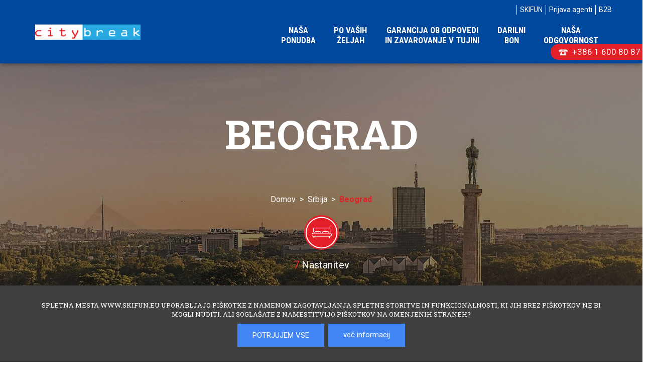

--- FILE ---
content_type: text/html; charset=utf-8
request_url: https://www.citybreak.si/sl/srbija/beograd/
body_size: 144246
content:

<head/><input type="hidden" id="loadUrl" value="">
<input type="hidden" id="loadUrl2" value="">

<!DOCTYPE html>
<html>

<head>

    <title>Beograd | Srbija | Citybreak.si</title>
    <meta charset="utf-8"/>
    <html lang="sl">
 
    <meta name="viewport" content="width=device-width, initial-scale=1"/>
    <meta name="description" content="Beograd, mesto z zelo burno zgodovino, eno najstarejših mest v Evropi in kjer se letno odvija več ko 9000 kulturnih dogodkov. Preveri najugodnejšo ponudbo na Citybreak.si"/>


    <link rel="canonical" href="https://www.citybreak.si/sl/srbija/beograd/"/>
    <link rel="shortcut icon" href="/favicon/favicon3.ico"/>
    
<style type="text/css">
  :root {
  --color1: #00489d;
  --color2: #e32028;
  --color3: #1b2c3b;
  --color4: url("../images/bg/blue-transparent.png");
  --color5: #2c3e50;
  --color6: url("../images/sep-1.png");
  --color7: url("../images/icons/red-arr.png");
  --color8: url("../images/line-f.png");
  --color9: #e22126;
  --color10: #00367e;
  --color11: url("../images/icons/s-ar-left.png");
  --color12: url("../images/icons/s-ar-right.png");
  --color13: url("../images/icons/kljukica.png");
  --color14: url("../images/sep-1s.png");
  --color15: url("../images/sec3.png");
  --color16: #00449d;
    }
  </style>    <link href="/css/style.css?ver=1.56" rel="stylesheet" type="text/css"/>
    <link href="/css/extras.css?ver=2.05" rel="stylesheet" type="text/css"/>
 
    <link href="/css/gray.css" rel="stylesheet"/>
	  <link href="/css/fancybox.css" rel="stylesheet" type="text/css"/>
    <link rel="stylesheet" href="/css/font-awesome.min.css"/>
    <link rel="stylesheet" href="/plugins/lightbox2-master/dist/css/lightbox.min.css">
    <script type="text/javascript">var APP_URL="/";</script>
    <script src="/js/jquery-1.12.0.min.js"></script>
    <script src="/js/jquery-ui.js"></script>
    <script src="/js/jquery.cookie.js"></script>
    <script src="/js/jquery.mask.min.js"></script>



<!-- Google Tag Manager -->
<script>(function(w,d,s,l,i){w[l]=w[l]||[];w[l].push({'gtm.start':new Date().getTime(),event:'gtm.js'});var f=d.getElementsByTagName(s)[0],j=d.createElement(s),dl=l!='dataLayer'?'&l='+l:'';j.async=true;j.src='https://www.googletagmanager.com/gtm.js?id='+i+dl;f.parentNode.insertBefore(j,f);})(window,document,'script','dataLayer','GTM-PMXZ958P');</script>
<!-- End Google Tag Manager -->



</head>
<body>    





    <div hidden id="lang">1</div>
    <div hidden id="langN">sl</div>
    <div hidden id="site">20</div>
    <input type="hidden" id="balnk" value="sl/">
        

   <header class="noPrint">

    <span class="noPrint phone">
        +386 1 600 80 87    </span>
    
    <div class="header">
	<div class="container">
		<div class="row">
			<div class="col-lg-12">
                
                <div class="noPrint top-nav">
	               <ul>
		

                        
                            <li class="dropdown yamm-fw">
                                <a href="https://www.skifun.eu/sl/" target='_blank'>SKIFUN</a>
                            </li>
                                       


                            <li id="login1" hidden class=" yamm-fw">
                                <a class="mainlogout">Odjava agenti</a>
                                &nbsp;Uporabnik: <span id="login3"></span>
                            </li>

                            <li id="login2" class="dropdown yamm-fw">
                                <a class="mainlogin">Prijava agenti</a>
                            </li>
                            <li id="login3" class="dropdown yamm-fw">
                                <a href="https://www.skifun.eu/manager/b2b.php" target="_blank">B2B</a>
                            </li>


 




                	</ul>
                </div>                
            
                <nav class="navbar yamm">

                    <div class="navbar-header">

                        <button type="button" class="hidephone navbar-toggle collapsed" data-toggle="collapse" data-target="#bs-navbar-collapse-1" aria-expanded="false">
                            <span class="sr-only">Toggle navigation</span>
                            <span class="icon-bar"></span>
                            <span class="icon-bar"></span>
                            <span class="icon-bar"></span>
                        </button>

                        <a class="navbar-brand" href="https://www.citybreak.si/sl/">
                            <img src="/slir/w210-h84-p1-c25000.10000/uploads/header/header_11_featured_image.png" alt="logo" title="Pestra ponudba ugodnih potovanj in počitnic po meri, skupinskih odhodov, ogledov dirk Moto GP ter drugih športnih dogodkov in še več..."/>
                        </a>

				    </div>

				    <div class="collapse navbar-collapse" id="bs-navbar-collapse-1">
                        
                        <ul class="nav navbar-nav navbar-right">




                            <li class="dropdown yamm-fw">
                                <a href="/sl/nasa-ponudba.htm" class="offpop" title="Naša </br>ponudba">Naša </br>ponudba</a>
                            </li>
                            <li class="dropdown yamm-fw">
                                <a href="/sl/vase-zelje.htm" class="offpop" title="Po vaših </br>  željah">Po vaših </br>  željah</a>
                            </li>
                            <li class="dropdown yamm-fw">
                                <a href="/sl/zavarovanje.htm" class="offpop" title="Garancija ob odpovedi</br> in zavarovanje v tujini">Garancija ob odpovedi</br> in zavarovanje v tujini</a>
                            </li>
                            <li class="dropdown yamm-fw">
                                <a href="/sl/darilni-bon.htm" class="offpop" title="Darilni </br> bon">Darilni </br> bon</a>
                            </li>
                            <li class="dropdown yamm-fw">
                                <a href="/sl/nasa-odgovornost.htm" class="offpop" title="Naša</br> odgovornost">Naša</br> odgovornost</a>
                            </li>
                                       

                            
				      </ul>
                      
				    </div>
				</nav>


			</div>
		</div>
	</div>
</div>

<div hidden id="ajxDummyHead1"></div>
<div hidden id="ajxDummyHead2"></div>

<div class="holder" class="popmainloginbox">     
<div id="popmainlogin" class="popmainloginbox">
   <div align="right">
     <button class="closemainlogin">x</button>
   </div>
   <div class="popmailbox2">
        <div class="col-md-12">
          <div class="row">
              <div align="left"><b>Prijava</b></div>
              <br>
              <div class="row">
                  <div class="col-md-6">
                    <input required class="resinput2a line" id="mainmaillogin" placeholder="Uporabnik (e-mail naslov)" value="">
                  </div>
                  <div class="col-md-6">
                    <input required class="resinput2a line" id="mainpasslogin" placeholder="Geslo" type="password" name="manualSurnameO_" value="">
                  </div>
              </div>
              <br>
              <div align="left">
                <button class="postmainlogin resbutton3">Prijava</button>
                <span hidden id="mainloginError" class="reslabelred">&nbsp;&nbsp;Napačen e-mail ali geslo</span>
              </div>
              <br>

          </div>
        </div>

      </div>
  </div>
</div>

<div class="holder" class="popmainregbox">     
<div id="popmainreg" class="popmainregbox">
   <div align="right">
     <button class="closemainreg">x</button>
   </div>
   <div class="popmailbox2">
     <form id="mainregister">

              <div align="left">
                <font class="reservationtitle2">NOVA REGISTRACIJA</font><br/>
              </div>
              <br>


              <div class="row" height="30">
                <div class="col-md-6">
                  <input required class="cleaninputs resinput2 line" placeholder="Ime" type="text" name="manualNameO_" value="">
                </div>
                <div class="col-md-6">
                  <input required class="cleaninputs resinput2 line" placeholder="Priimek" type="text" name="manualSurnameO_" value="">
                </div>
              </div>
              <div class="row">
                <div class="col-md-12">
                  <input required height="30" class="cleaninputs resinput2 line" placeholder="Naslov" type="text" name="manualAdressO_" value="">
                </div>
              </div>
              <div class="row">
                <div class="col-md-6">
                  <input required class="cleaninputs resinput2 line" placeholder="Pošta" type="text" name="manualPostO_" value="">
                </div>
                <div class="col-md-6">
                  <input required class="cleaninputs resinput2 line" placeholder="Kraj" type="text" name="manualPlaceO_" value="">
                </div>
              </div>


          <div class="form-group">
              <select class="resinput2 line" name="manualCountryO_">
                <option>Država</option>
                <option value=3>Afghanistan</option>
                <option value=4>Albania</option>
                <option value=5>Algeria</option>
                <option value=6>American Samoa</option>
                <option value=7>Andorra</option>
                <option value=8>Angola</option>
                <option value=9>Anguilla</option>
                <option value=10>Antarctica</option>
                <option value=11>Antigua and/or Barbuda</option>
                <option value=12>Argentina</option>
                <option value=13>Armenia</option>
                <option value=14>Aruba</option>
                <option value=15>Australia</option>
                <option value=16>Austria</option>
                <option value=17>Azerbaijan</option>
                <option value=18>Bahamas</option>
                <option value=19>Bahrain</option>
                <option value=20>Bangladesh</option>
                <option value=21>Barbados</option>
                <option value=22>Belarus</option>
                <option value=23>Belgium</option>
                <option value=24>Belize</option>
                <option value=25>Benin</option>
                <option value=26>Bermuda</option>
                <option value=27>Bhutan</option>
                <option value=28>Bolivia</option>
                <option value=29>Bosnia and Herzegovina</option>
                <option value=30>Botswana</option>
                <option value=31>Bouvet Island</option>
                <option value=32>Brazil</option>
                <option value=33>British lndian Ocean Territory</option>
                <option value=34>Brunei Darussalam</option>
                <option value=35>Bulgaria</option>
                <option value=36>Burkina Faso</option>
                <option value=37>Burundi</option>
                <option value=38>Cambodia</option>
                <option value=39>Cameroon</option>
                <option value=2>Canada</option>
                <option value=40>Cape Verde</option>
                <option value=41>Cayman Islands</option>
                <option value=42>Central African Republic</option>
                <option value=43>Chad</option>
                <option value=44>Chile</option>
                <option value=45>China</option>
                <option value=46>Christmas Island</option>
                <option value=47>Cocos (Keeling) Islands</option>
                <option value=48>Colombia</option>
                <option value=49>Comoros</option>
                <option value=50>Congo</option>
                <option value=51>Cook Islands</option>
                <option value=52>Costa Rica</option>
                <option value=53>Croatia</option>
                <option value=54>Cuba</option>
                <option value=55>Cyprus</option>
                <option value=56>Czech Republic</option>
                <option value=57>Denmark</option>
                <option value=58>Djibouti</option>
                <option value=59>Dominica</option>
                <option value=60>Dominican Republic</option>
                <option value=61>East Timor</option>
                <option value=62>Ecudaor</option>
                <option value=63>Egypt</option>
                <option value=64>El Salvador</option>
                <option value=65>Equatorial Guinea</option>
                <option value=66>Eritrea</option>
                <option value=67>Estonia</option>
                <option value=68>Ethiopia</option>
                <option value=69>Falkland Islands (Malvinas)</option>
                <option value=70>Faroe Islands</option>
                <option value=71>Fiji</option>
                <option value=72>Finland</option>
                <option value=73>France</option>
                <option value=74>France, Metropolitan</option>
                <option value=75>French Guiana</option>
                <option value=76>French Polynesia</option>
                <option value=77>French Southern Territories</option>
                <option value=78>Gabon</option>
                <option value=79>Gambia</option>
                <option value=80>Georgia</option>
                <option value=81>Germany</option>
                <option value=82>Ghana</option>
                <option value=83>Gibraltar</option>
                <option value=84>Greece</option>
                <option value=85>Greenland</option>
                <option value=86>Grenada</option>
                <option value=87>Guadeloupe</option>
                <option value=88>Guam</option>
                <option value=89>Guatemala</option>
                <option value=90>Guinea</option>
                <option value=91>Guinea-Bissau</option>
                <option value=92>Guyana</option>
                <option value=93>Haiti</option>
                <option value=94>Heard and Mc Donald Islands</option>
                <option value=95>Honduras</option>
                <option value=96>Hong Kong</option>
                <option value=97>Hungary</option>
                <option value=98>Iceland</option>
                <option value=99>India</option>
                <option value=100>Indonesia</option>
                <option value=101>Iran (Islamic Republic of)</option>
                <option value=102>Iraq</option>
                <option value=103>Ireland</option>
                <option value=104>Israel</option>
                <option value=105>Italy</option>
                <option value=106>Ivory Coast</option>
                <option value=107>Jamaica</option>
                <option value=108>Japan</option>
                <option value=109>Jordan</option>
                <option value=110>Kazakhstan</option>
                <option value=111>Kenya</option>
                <option value=112>Kiribati</option>
                <option value=113>Korea, Democratic Peoples Republic of</option>
                <option value=114>Korea, Republic of</option>
                <option value=115>Kuwait</option>
                <option value=116>Kyrgyzstan</option>
                <option value=117>Lao People Democratic Republic</option>
                <option value=118>Latvia</option>
                <option value=119>Lebanon</option>
                <option value=120>Lesotho</option>
                <option value=121>Liberia</option>
                <option value=122>Libyan Arab Jamahiriya</option>
                <option value=123>Liechtenstein</option>
                <option value=124>Lithuania</option>
                <option value=125>Luxembourg</option>
                <option value=126>Macau</option>
                <option value=128>Madagascar</option>
                <option value=127>Makedonija</option>
                <option value=129>Malawi</option>
                <option value=130>Malaysia</option>
                <option value=131>Maldives</option>
                <option value=132>Mali</option>
                <option value=133>Malta</option>
                <option value=134>Marshall Islands</option>
                <option value=135>Martinique</option>
                <option value=136>Mauritania</option>
                <option value=137>Mauritius</option>
                <option value=138>Mayotte</option>
                <option value=139>Mexico</option>
                <option value=140>Micronesia, Federated States of</option>
                <option value=141>Moldova, Republic of</option>
                <option value=142>Monaco</option>
                <option value=143>Mongolia</option>
                <option value=239>Montenegro</option>
                <option value=144>Montserrat</option>
                <option value=145>Morocco</option>
                <option value=146>Mozambique</option>
                <option value=147>Myanmar</option>
                <option value=148>Namibia</option>
                <option value=149>Nauru</option>
                <option value=150>Nepal</option>
                <option value=151>Netherlands</option>
                <option value=152>Netherlands Antilles</option>
                <option value=153>New Caledonia</option>
                <option value=154>New Zealand</option>
                <option value=155>Nicaragua</option>
                <option value=156>Niger</option>
                <option value=157>Nigeria</option>
                <option value=158>Niue</option>
                <option value=159>Norfork Island</option>
                <option value=160>Northern Mariana Islands</option>
                <option value=161>Norway</option>
                <option value=162>Oman</option>
                <option value=163>Pakistan</option>
                <option value=164>Palau</option>
                <option value=165>Panama</option>
                <option value=166>Papua New Guinea</option>
                <option value=167>Paraguay</option>
                <option value=168>Peru</option>
                <option value=169>Philippines</option>
                <option value=170>Pitcairn</option>
                <option value=171>Poland</option>
                <option value=172>Portugal</option>
                <option value=173>Puerto Rico</option>
                <option value=174>Qatar</option>
                <option value=175>Reunion</option>
                <option value=176>Romania</option>
                <option value=177>Russian Federation</option>
                <option value=178>Rwanda</option>
                <option value=179>Saint Kitts and Nevis</option>
                <option value=180>Saint Lucia</option>
                <option value=181>Saint Vincent and the Grenadines</option>
                <option value=182>Samoa</option>
                <option value=183>San Marino</option>
                <option value=184>Sao Tome and Principe</option>
                <option value=185>Saudi Arabia</option>
                <option value=186>Senegal</option>
                <option value=187>Serbia</option>
                <option value=188>Seychelles</option>
                <option value=189>Sierra Leone</option>
                <option value=190>Singapore</option>
                <option value=191>Slovakia</option>
                <option value=1 selected>Slovenia</option>
                <option value=192>Solomon Islands</option>
                <option value=193>Somalia</option>
                <option value=194>South Africa</option>
                <option value=195>South Georgia South Sandwich Islands</option>
                <option value=196>Spain</option>
                <option value=197>Sri Lanka</option>
                <option value=198>St. Helena</option>
                <option value=199>St. Pierre and Miquelon</option>
                <option value=200>Sudan</option>
                <option value=201>Suriname</option>
                <option value=202>Svalbarn and Jan Mayen Islands</option>
                <option value=203>Swaziland</option>
                <option value=204>Sweden</option>
                <option value=205>Switzerland</option>
                <option value=206>Syrian Arab Republic</option>
                <option value=207>Taiwan</option>
                <option value=208>Tajikistan</option>
                <option value=209>Tanzania, United Republic of</option>
                <option value=210>Thailand</option>
                <option value=211>Togo</option>
                <option value=212>Tokelau</option>
                <option value=213>Tonga</option>
                <option value=214>Trinidad and Tobago</option>
                <option value=215>Tunisia</option>
                <option value=216>Turkey</option>
                <option value=217>Turkmenistan</option>
                <option value=218>Turks and Caicos Islands</option>
                <option value=219>Tuvalu</option>
                <option value=220>Uganda</option>
                <option value=221>Ukraine</option>
                <option value=222>United Arab Emirates</option>
                <option value=223>United Kingdom</option>
                <option value=224>United States</option>
                <option value=225>United States minor outlying islands</option>
                <option value=226>Uruguay</option>
                <option value=227>Uzbekistan</option>
                <option value=228>Vanuatu</option>
                <option value=229>Vatican City State</option>
                <option value=230>Venezuela</option>
                <option value=231>Vietnam</option>
                <option value=232>Virgin Islands (British)</option>
                <option value=233>Virgin Islands (U.S.)</option>
                <option value=234>Wallis and Futuna Islands</option>
                <option value=235>Western Sahara</option>
                <option value=236>Yemen</option>
                <option value=237>Zaire</option>
                <option value=238>Zambia</option>
              </select>
        </div>


              <div class="row">
                <div class="col-md-6">
                  <input required class="cleaninputs resinput2 line" placeholder="Kontaktna številka" type="text" name="manualPhoneO_" value="">
                </div>
                <div class="col-md-6">
                  <input required class="cleaninputs chmail resinput2 line" placeholder="E-mail naslov" type="text" id="manualEmail" name="manualEmailO_" value="">
                </div>
              </div>

              <div class="row">
                <div class="col-md-6">
                  <input class="cleaninputs resinput2 line" placeholder="Naziv podjetja" type="text" name="manualCompanyO_" value="">
                  <font style="font-size:10px;">* Podatek ni obvezen</font>
              </div>
                <div class="col-md-6">
                  <input class="cleaninputs resinput2 line" placeholder="Id.št.za DDV" type="text" name="manualVATIDO_" value="">
                  <font style="font-size:10px;">* Podatek ni obvezen</font>
                </div>
              </div>


              <br>
              <div class="row">
                <div class="col-md-6">
                  <input required type="password" class="cleaninputs resinput2 line" placeholder="Geslo" name="password" id="rpassl1"/>
                </div>
                <div class="col-md-6">
                  <input required type="password" class="cleaninputs resinput2 line" placeholder="Potrdi geslo" name="x" id="rpassl2"/>
                </div>
              </div>


<button class="postregdata resbutton3">Registriraj se</button>
<span hidden id="regError1" class="reslabelred">&nbsp;&nbsp;Gesli se ne ujemata</span>
<span hidden id="regError2" class="reslabelred">&nbsp;&nbsp;Geslo mora biti dolgo vsaj 5 znakov</span>
<span hidden id="regError3" class="reslabelred">&nbsp;&nbsp;Geslo že uporabljeno</span>


     </form>
   </div>
</div>
</div>

<div id="placecolumn">
</div>


<div class="showmobilein">
<div hidden id="popplacemobile" style="margin-top:150px;">
<br>
<div class="popcountry">
&nbsp;&nbsp;<a href="/sl/andora/"><b><u>Andora</u></b></a><br>

</div>
   <div>


</div>
<br>
<div class="popcountry">
<img width="25" class="flagc" src="/images/flags2/f16.png" alt="flag" title="flag"/>
&nbsp;&nbsp;<a href="/sl/avstrija/"><b><u>Avstrija</u></b></a><br>

</div>
   <div>


    
<table><tr>
<td style="font-size:15px;" class="popplace"><a href="/sl/avstrija/bad-gastein/">&nbsp;Bad Gastein</a></td>  
</tr>
<tr height="1"><td></td></tr>
</table>
    
<table><tr>
<td style="font-size:15px;" class="popplace"><a href="/sl/avstrija/bad-hofgastein/">&nbsp;Bad Hofgastein</a></td>  
</tr>
<tr height="1"><td></td></tr>
</table>
    
<table><tr>
<td style="font-size:15px;" class="popplace"><a href="/sl/avstrija/bad-kleinkirchheim/">&nbsp;Bad Kleinkirchheim</a></td>  
</tr>
<tr height="1"><td></td></tr>
</table>
    
<table><tr>
<td style="font-size:15px;" class="popplace"><a href="/sl/avstrija/flachau---wagrain/">&nbsp;Flachau - Wagrain</a></td>  
</tr>
<tr height="1"><td></td></tr>
</table>
    
<table><tr>
<td style="font-size:15px;" class="popplace"><a href="/sl/avstrija/heiligenblut/">&nbsp;Heiligenblut</a></td>  
</tr>
<tr height="1"><td></td></tr>
</table>
    
<table><tr>
<td style="font-size:15px;" class="popplace"><a href="/sl/avstrija/ischgl/">&nbsp;Ischgl</a></td>  
</tr>
<tr height="1"><td></td></tr>
</table>
    
<table><tr>
<td style="font-size:15px;" class="popplace"><a href="/sl/avstrija/katschberg/">&nbsp;Katschberg</a></td>  
</tr>
<tr height="1"><td></td></tr>
</table>
    
<table><tr>
<td style="font-size:15px;" class="popplace"><a href="/sl/avstrija/kitzbuehel---kitzski/">&nbsp;Kitzbuehel - KitzSki</a></td>  
</tr>
<tr height="1"><td></td></tr>
</table>
    
<table><tr>
<td style="font-size:15px;" class="popplace"><a href="/sl/avstrija/kreischberg/">&nbsp;Kreischberg</a></td>  
</tr>
<tr height="1"><td></td></tr>
</table>
    
<table><tr>
<td style="font-size:15px;" class="popplace"><a href="/sl/avstrija/matrei/">&nbsp;Matrei</a></td>  
</tr>
<tr height="1"><td></td></tr>
</table>
    
<table><tr>
<td style="font-size:15px;" class="popplace"><a href="/sl/avstrija/nassfeld/">&nbsp;Nassfeld</a></td>  
</tr>
<tr height="1"><td></td></tr>
</table>
    
<table><tr>
<td style="font-size:15px;" class="popplace"><a href="/sl/avstrija/obertauern/">&nbsp;Obertauern</a></td>  
</tr>
<tr height="1"><td></td></tr>
</table>
    
<table><tr>
<td style="font-size:15px;" class="popplace"><a href="/sl/avstrija/schladming/">&nbsp;Schladming</a></td>  
</tr>
<tr height="1"><td></td></tr>
</table>
    
<table><tr>
<td style="font-size:15px;" class="popplace"><a href="/sl/avstrija/soelden/">&nbsp;Soelden</a></td>  
</tr>
<tr height="1"><td></td></tr>
</table>
    
<table><tr>
<td style="font-size:15px;" class="popplace"><a href="/sl/avstrija/st.-anton/">&nbsp;St. Anton</a></td>  
</tr>
<tr height="1"><td></td></tr>
</table>
    
<table><tr>
<td style="font-size:15px;" class="popplace"><a href="/sl/avstrija/turracher-hoehe/">&nbsp;Turracher Hoehe</a></td>  
</tr>
<tr height="1"><td></td></tr>
</table>
    
<table><tr>
<td style="font-size:15px;" class="popplace"><a href="/sl/avstrija/dunaj/">&nbsp;Dunaj</a></td>  
</tr>
<tr height="1"><td></td></tr>
</table>
    
<table><tr>
<td style="font-size:15px;" class="popplace"><a href="/sl/avstrija/zell-am-see---kaprun/">&nbsp;Zell am See - Kaprun</a></td>  
</tr>
<tr height="1"><td></td></tr>
</table>
    
<table><tr>
<td style="font-size:15px;" class="popplace"><a href="/sl/avstrija/zillertal---hintertux/">&nbsp;Zillertal - Hintertux</a></td>  
</tr>
<tr height="1"><td></td></tr>
</table>
    
<table><tr>
<td style="font-size:15px;" class="popplace"><a href="/sl/avstrija/zillertal-mayrhofen/">&nbsp;Zillertal Mayrhofen</a></td>  
</tr>
<tr height="1"><td></td></tr>
</table>
</div>
<br>
<div class="popcountry">
<img width="25" class="flagc" src="/images/flags2/f35.png" alt="flag" title="flag"/>
&nbsp;&nbsp;<a href="/sl/bolgarija/"><b><u>Bolgarija</u></b></a><br>

</div>
   <div>


    
<table><tr>
<td style="font-size:15px;" class="popplace"><a href="/sl/bolgarija/sofija/">&nbsp;Sofija</a></td>  
</tr>
<tr height="1"><td></td></tr>
</table>
</div>
<br>
<div class="popcountry">
&nbsp;&nbsp;<a href="/sl/hrvaska/"><b><u>Hrvaška</u></b></a><br>

</div>
   <div>


    
<table><tr>
<td style="font-size:15px;" class="popplace"><a href="/sl/hrvaska/banjole/">&nbsp;Banjole</a></td>  
</tr>
<tr height="1"><td></td></tr>
</table>
    
<table><tr>
<td style="font-size:15px;" class="popplace"><a href="/sl/hrvaska/barban/">&nbsp;Barban</a></td>  
</tr>
<tr height="1"><td></td></tr>
</table>
    
<table><tr>
<td style="font-size:15px;" class="popplace"><a href="/sl/hrvaska/barbariga/">&nbsp;Barbariga</a></td>  
</tr>
<tr height="1"><td></td></tr>
</table>
    
<table><tr>
<td style="font-size:15px;" class="popplace"><a href="/sl/hrvaska/baska-voda/">&nbsp;Baška Voda</a></td>  
</tr>
<tr height="1"><td></td></tr>
</table>
    
<table><tr>
<td style="font-size:15px;" class="popplace"><a href="/sl/hrvaska/biograd-na-moru/">&nbsp;Biograd na Moru</a></td>  
</tr>
<tr height="1"><td></td></tr>
</table>
    
<table><tr>
<td style="font-size:15px;" class="popplace"><a href="/sl/hrvaska/brac/">&nbsp;Brač</a></td>  
</tr>
<tr height="1"><td></td></tr>
</table>
    
<table><tr>
<td style="font-size:15px;" class="popplace"><a href="/sl/hrvaska/buje/">&nbsp;Buje</a></td>  
</tr>
<tr height="1"><td></td></tr>
</table>
    
<table><tr>
<td style="font-size:15px;" class="popplace"><a href="/sl/hrvaska/cres/">&nbsp;Cres</a></td>  
</tr>
<tr height="1"><td></td></tr>
</table>
    
<table><tr>
<td style="font-size:15px;" class="popplace"><a href="/sl/hrvaska/crikvenica/">&nbsp;Crikvenica</a></td>  
</tr>
<tr height="1"><td></td></tr>
</table>
    
<table><tr>
<td style="font-size:15px;" class="popplace"><a href="/sl/hrvaska/dubrovnik/">&nbsp;Dubrovnik</a></td>  
</tr>
<tr height="1"><td></td></tr>
</table>
    
<table><tr>
<td style="font-size:15px;" class="popplace"><a href="/sl/hrvaska/fazana/">&nbsp;Fažana</a></td>  
</tr>
<tr height="1"><td></td></tr>
</table>
    
<table><tr>
<td style="font-size:15px;" class="popplace"><a href="/sl/hrvaska/hvar/">&nbsp;Hvar</a></td>  
</tr>
<tr height="1"><td></td></tr>
</table>
    
<table><tr>
<td style="font-size:15px;" class="popplace"><a href="/sl/hrvaska/iz/">&nbsp;Iž</a></td>  
</tr>
<tr height="1"><td></td></tr>
</table>
    
<table><tr>
<td style="font-size:15px;" class="popplace"><a href="/sl/hrvaska/korcula/">&nbsp;Korčula</a></td>  
</tr>
<tr height="1"><td></td></tr>
</table>
    
<table><tr>
<td style="font-size:15px;" class="popplace"><a href="/sl/hrvaska/krk/">&nbsp;Krk</a></td>  
</tr>
<tr height="1"><td></td></tr>
</table>
    
<table><tr>
<td style="font-size:15px;" class="popplace"><a href="/sl/hrvaska/labin/">&nbsp;Labin</a></td>  
</tr>
<tr height="1"><td></td></tr>
</table>
    
<table><tr>
<td style="font-size:15px;" class="popplace"><a href="/sl/hrvaska/lovran/">&nbsp;Lovran</a></td>  
</tr>
<tr height="1"><td></td></tr>
</table>
    
<table><tr>
<td style="font-size:15px;" class="popplace"><a href="/sl/hrvaska/makarska/">&nbsp;Makarska</a></td>  
</tr>
<tr height="1"><td></td></tr>
</table>
    
<table><tr>
<td style="font-size:15px;" class="popplace"><a href="/sl/hrvaska/medulin/">&nbsp;Medulin</a></td>  
</tr>
<tr height="1"><td></td></tr>
</table>
    
<table><tr>
<td style="font-size:15px;" class="popplace"><a href="/sl/hrvaska/molat/">&nbsp;Molat</a></td>  
</tr>
<tr height="1"><td></td></tr>
</table>
    
<table><tr>
<td style="font-size:15px;" class="popplace"><a href="/sl/hrvaska/mosceniska-draga/">&nbsp;Moščeniška Draga</a></td>  
</tr>
<tr height="1"><td></td></tr>
</table>
    
<table><tr>
<td style="font-size:15px;" class="popplace"><a href="/sl/hrvaska/murter/">&nbsp;Murter</a></td>  
</tr>
<tr height="1"><td></td></tr>
</table>
    
<table><tr>
<td style="font-size:15px;" class="popplace"><a href="/sl/hrvaska/novi-vinodolski/">&nbsp;Novi Vinodolski</a></td>  
</tr>
<tr height="1"><td></td></tr>
</table>
    
<table><tr>
<td style="font-size:15px;" class="popplace"><a href="/sl/hrvaska/novigrad/">&nbsp;Novigrad</a></td>  
</tr>
<tr height="1"><td></td></tr>
</table>
    
<table><tr>
<td style="font-size:15px;" class="popplace"><a href="/sl/hrvaska/omis/">&nbsp;Omiš</a></td>  
</tr>
<tr height="1"><td></td></tr>
</table>
    
<table><tr>
<td style="font-size:15px;" class="popplace"><a href="/sl/hrvaska/opatija/">&nbsp;Opatija</a></td>  
</tr>
<tr height="1"><td></td></tr>
</table>
    
<table><tr>
<td style="font-size:15px;" class="popplace"><a href="/sl/hrvaska/pag/">&nbsp;Pag</a></td>  
</tr>
<tr height="1"><td></td></tr>
</table>
    
<table><tr>
<td style="font-size:15px;" class="popplace"><a href="/sl/hrvaska/pakostane/">&nbsp;Pakoštane</a></td>  
</tr>
<tr height="1"><td></td></tr>
</table>
    
<table><tr>
<td style="font-size:15px;" class="popplace"><a href="/sl/hrvaska/pasman/">&nbsp;Pašman</a></td>  
</tr>
<tr height="1"><td></td></tr>
</table>
    
<table><tr>
<td style="font-size:15px;" class="popplace"><a href="/sl/hrvaska/peljesac/">&nbsp;Pelješac</a></td>  
</tr>
<tr height="1"><td></td></tr>
</table>
    
<table><tr>
<td style="font-size:15px;" class="popplace"><a href="/sl/hrvaska/porec-/">&nbsp;Poreč </a></td>  
</tr>
<tr height="1"><td></td></tr>
</table>
    
<table><tr>
<td style="font-size:15px;" class="popplace"><a href="/sl/hrvaska/primosten/">&nbsp;Primošten</a></td>  
</tr>
<tr height="1"><td></td></tr>
</table>
    
<table><tr>
<td style="font-size:15px;" class="popplace"><a href="/sl/hrvaska/pula/">&nbsp;Pula</a></td>  
</tr>
<tr height="1"><td></td></tr>
</table>
    
<table><tr>
<td style="font-size:15px;" class="popplace"><a href="/sl/hrvaska/rab/">&nbsp;Rab</a></td>  
</tr>
<tr height="1"><td></td></tr>
</table>
    
<table><tr>
<td style="font-size:15px;" class="popplace"><a href="/sl/hrvaska/rabac/">&nbsp;Rabac</a></td>  
</tr>
<tr height="1"><td></td></tr>
</table>
    
<table><tr>
<td style="font-size:15px;" class="popplace"><a href="/sl/hrvaska/reka/">&nbsp;Reka</a></td>  
</tr>
<tr height="1"><td></td></tr>
</table>
    
<table><tr>
<td style="font-size:15px;" class="popplace"><a href="/sl/hrvaska/rovinj/">&nbsp;Rovinj</a></td>  
</tr>
<tr height="1"><td></td></tr>
</table>
    
<table><tr>
<td style="font-size:15px;" class="popplace"><a href="/sl/hrvaska/senj/">&nbsp;Senj</a></td>  
</tr>
<tr height="1"><td></td></tr>
</table>
    
<table><tr>
<td style="font-size:15px;" class="popplace"><a href="/sl/hrvaska/sibenik/">&nbsp;Šibenik</a></td>  
</tr>
<tr height="1"><td></td></tr>
</table>
    
<table><tr>
<td style="font-size:15px;" class="popplace"><a href="/sl/hrvaska/solta/">&nbsp;Šolta</a></td>  
</tr>
<tr height="1"><td></td></tr>
</table>
    
<table><tr>
<td style="font-size:15px;" class="popplace"><a href="/sl/hrvaska/split/">&nbsp;Split</a></td>  
</tr>
<tr height="1"><td></td></tr>
</table>
    
<table><tr>
<td style="font-size:15px;" class="popplace"><a href="/sl/hrvaska/trogir-/">&nbsp;Trogir </a></td>  
</tr>
<tr height="1"><td></td></tr>
</table>
    
<table><tr>
<td style="font-size:15px;" class="popplace"><a href="/sl/hrvaska/ugljan/">&nbsp;Ugljan</a></td>  
</tr>
<tr height="1"><td></td></tr>
</table>
    
<table><tr>
<td style="font-size:15px;" class="popplace"><a href="/sl/hrvaska/umag/">&nbsp;Umag</a></td>  
</tr>
<tr height="1"><td></td></tr>
</table>
    
<table><tr>
<td style="font-size:15px;" class="popplace"><a href="/sl/hrvaska/vir/">&nbsp;Vir</a></td>  
</tr>
<tr height="1"><td></td></tr>
</table>
    
<table><tr>
<td style="font-size:15px;" class="popplace"><a href="/sl/hrvaska/vodice/">&nbsp;Vodice</a></td>  
</tr>
<tr height="1"><td></td></tr>
</table>
    
<table><tr>
<td style="font-size:15px;" class="popplace"><a href="/sl/hrvaska/vrsar/">&nbsp;Vrsar</a></td>  
</tr>
<tr height="1"><td></td></tr>
</table>
    
<table><tr>
<td style="font-size:15px;" class="popplace"><a href="/sl/hrvaska/zadar/">&nbsp;Zadar</a></td>  
</tr>
<tr height="1"><td></td></tr>
</table>
</div>
<br>
<div class="popcountry">
&nbsp;&nbsp;<a href="/sl/ciper/"><b><u>Ciper</u></b></a><br>

</div>
   <div>


    
<table><tr>
<td style="font-size:15px;" class="popplace"><a href="/sl/ciper/larnaca/">&nbsp;Larnaca</a></td>  
</tr>
<tr height="1"><td></td></tr>
</table>
</div>
<br>
<div class="popcountry">
&nbsp;&nbsp;<a href="/sl/ceska/"><b><u>Češka</u></b></a><br>

</div>
   <div>


    
<table><tr>
<td style="font-size:15px;" class="popplace"><a href="/sl/ceska/brno/">&nbsp;Brno</a></td>  
</tr>
<tr height="1"><td></td></tr>
</table>
    
<table><tr>
<td style="font-size:15px;" class="popplace"><a href="/sl/ceska/praga/">&nbsp;Praga</a></td>  
</tr>
<tr height="1"><td></td></tr>
</table>
</div>
<br>
<div class="popcountry">
&nbsp;&nbsp;<a href="/sl/danska/"><b><u>Danska</u></b></a><br>

</div>
   <div>


    
<table><tr>
<td style="font-size:15px;" class="popplace"><a href="/sl/danska/kopenhagen/">&nbsp;Kopenhagen</a></td>  
</tr>
<tr height="1"><td></td></tr>
</table>
</div>
<br>
<div class="popcountry">
&nbsp;&nbsp;<a href="/sl/egipt/"><b><u>Egipt</u></b></a><br>

</div>
   <div>


    
<table><tr>
<td style="font-size:15px;" class="popplace"><a href="/sl/egipt/hurghada/">&nbsp;Hurghada</a></td>  
</tr>
<tr height="1"><td></td></tr>
</table>
    
<table><tr>
<td style="font-size:15px;" class="popplace"><a href="/sl/egipt/marsa-alam/">&nbsp;Marsa Alam</a></td>  
</tr>
<tr height="1"><td></td></tr>
</table>
</div>
<br>
<div class="popcountry">
&nbsp;&nbsp;<a href="/sl/estonija/"><b><u>Estonija</u></b></a><br>

</div>
   <div>


    
<table><tr>
<td style="font-size:15px;" class="popplace"><a href="/sl/estonija/talin/">&nbsp;Talin</a></td>  
</tr>
<tr height="1"><td></td></tr>
</table>
</div>
<br>
<div class="popcountry">
<img width="25" class="flagc" src="/images/flags2/f73.png" alt="flag" title="flag"/>
&nbsp;&nbsp;<a href="/sl/francija/"><b><u>Francija</u></b></a><br>

</div>
   <div>


    
<table><tr>
<td style="font-size:15px;" class="popplace"><a href="/sl/francija/alpe-dhuez/">&nbsp;Alpe d'Huez</a></td>  
</tr>
<tr height="1"><td></td></tr>
</table>
    
<table><tr>
<td style="font-size:15px;" class="popplace"><a href="/sl/francija/auris-en-oisans/">&nbsp;Auris En Oisans</a></td>  
</tr>
<tr height="1"><td></td></tr>
</table>
    
<table><tr>
<td style="font-size:15px;" class="popplace"><a href="/sl/francija/aussois/">&nbsp;Aussois</a></td>  
</tr>
<tr height="1"><td></td></tr>
</table>
    
<table><tr>
<td style="font-size:15px;" class="popplace"><a href="/sl/francija/avoriaz/">&nbsp;Avoriaz</a></td>  
</tr>
<tr height="1"><td></td></tr>
</table>
    
<table><tr>
<td style="font-size:15px;" class="popplace"><a href="/sl/francija/chamonix/">&nbsp;Chamonix</a></td>  
</tr>
<tr height="1"><td></td></tr>
</table>
    
<table><tr>
<td style="font-size:15px;" class="popplace"><a href="/sl/francija/courchevel/">&nbsp;Courchevel</a></td>  
</tr>
<tr height="1"><td></td></tr>
</table>
    
<table><tr>
<td style="font-size:15px;" class="popplace"><a href="/sl/francija/flaine/">&nbsp;Flaine</a></td>  
</tr>
<tr height="1"><td></td></tr>
</table>
    
<table><tr>
<td style="font-size:15px;" class="popplace"><a href="/sl/francija/la-clusaz/">&nbsp;La Clusaz</a></td>  
</tr>
<tr height="1"><td></td></tr>
</table>
    
<table><tr>
<td style="font-size:15px;" class="popplace"><a href="/sl/francija/la-plagne/">&nbsp;La Plagne</a></td>  
</tr>
<tr height="1"><td></td></tr>
</table>
    
<table><tr>
<td style="font-size:15px;" class="popplace"><a href="/sl/francija/la-rosiere/">&nbsp;La Rosiere</a></td>  
</tr>
<tr height="1"><td></td></tr>
</table>
    
<table><tr>
<td style="font-size:15px;" class="popplace"><a href="/sl/francija/le-corbier/">&nbsp;Le Corbier</a></td>  
</tr>
<tr height="1"><td></td></tr>
</table>
    
<table><tr>
<td style="font-size:15px;" class="popplace"><a href="/sl/francija/les-houches-chamonix/">&nbsp;Les Houches-Chamonix</a></td>  
</tr>
<tr height="1"><td></td></tr>
</table>
    
<table><tr>
<td style="font-size:15px;" class="popplace"><a href="/sl/francija/les-menuires/">&nbsp;Les Menuires</a></td>  
</tr>
<tr height="1"><td></td></tr>
</table>
    
<table><tr>
<td style="font-size:15px;" class="popplace"><a href="/sl/francija/les-orres/">&nbsp;Les Orres</a></td>  
</tr>
<tr height="1"><td></td></tr>
</table>
    
<table><tr>
<td style="font-size:15px;" class="popplace"><a href="/sl/francija/megeve/">&nbsp;Megeve</a></td>  
</tr>
<tr height="1"><td></td></tr>
</table>
    
<table><tr>
<td style="font-size:15px;" class="popplace"><a href="/sl/francija/meribel/">&nbsp;Meribel</a></td>  
</tr>
<tr height="1"><td></td></tr>
</table>
    
<table><tr>
<td style="font-size:15px;" class="popplace"><a href="/sl/francija/meribel-mottaret/">&nbsp;Meribel Mottaret</a></td>  
</tr>
<tr height="1"><td></td></tr>
</table>
    
<table><tr>
<td style="font-size:15px;" class="popplace"><a href="/sl/francija/montgenevre/">&nbsp;Montgenevre</a></td>  
</tr>
<tr height="1"><td></td></tr>
</table>
    
<table><tr>
<td style="font-size:15px;" class="popplace"><a href="/sl/francija/morillon/">&nbsp;Morillon</a></td>  
</tr>
<tr height="1"><td></td></tr>
</table>
    
<table><tr>
<td style="font-size:15px;" class="popplace"><a href="/sl/francija/nica/">&nbsp;Nica</a></td>  
</tr>
<tr height="1"><td></td></tr>
</table>
    
<table><tr>
<td style="font-size:15px;" class="popplace"><a href="/sl/francija/orcieres/">&nbsp;Orcieres</a></td>  
</tr>
<tr height="1"><td></td></tr>
</table>
    
<table><tr>
<td style="font-size:15px;" class="popplace"><a href="/sl/francija/pariz/">&nbsp;Pariz</a></td>  
</tr>
<tr height="1"><td></td></tr>
</table>
    
<table><tr>
<td style="font-size:15px;" class="popplace"><a href="/sl/francija/pra-loup/">&nbsp;Pra Loup</a></td>  
</tr>
<tr height="1"><td></td></tr>
</table>
    
<table><tr>
<td style="font-size:15px;" class="popplace"><a href="/sl/francija/risoul/">&nbsp;Risoul</a></td>  
</tr>
<tr height="1"><td></td></tr>
</table>
    
<table><tr>
<td style="font-size:15px;" class="popplace"><a href="/sl/francija/samoens/">&nbsp;Samoens</a></td>  
</tr>
<tr height="1"><td></td></tr>
</table>
    
<table><tr>
<td style="font-size:15px;" class="popplace"><a href="/sl/francija/serre-chevalier/">&nbsp;Serre Chevalier</a></td>  
</tr>
<tr height="1"><td></td></tr>
</table>
    
<table><tr>
<td style="font-size:15px;" class="popplace"><a href="/sl/francija/st.-sorlin-darves/">&nbsp;St. Sorlin d'Arves</a></td>  
</tr>
<tr height="1"><td></td></tr>
</table>
    
<table><tr>
<td style="font-size:15px;" class="popplace"><a href="/sl/francija/superdevoluy/">&nbsp;Superdevoluy</a></td>  
</tr>
<tr height="1"><td></td></tr>
</table>
    
<table><tr>
<td style="font-size:15px;" class="popplace"><a href="/sl/francija/tignes/">&nbsp;Tignes</a></td>  
</tr>
<tr height="1"><td></td></tr>
</table>
    
<table><tr>
<td style="font-size:15px;" class="popplace"><a href="/sl/francija/val-cenis/">&nbsp;Val Cenis</a></td>  
</tr>
<tr height="1"><td></td></tr>
</table>
    
<table><tr>
<td style="font-size:15px;" class="popplace"><a href="/sl/francija/val-dallos/">&nbsp;Val d'Allos</a></td>  
</tr>
<tr height="1"><td></td></tr>
</table>
    
<table><tr>
<td style="font-size:15px;" class="popplace"><a href="/sl/francija/val-disere/">&nbsp;Val d'Isere</a></td>  
</tr>
<tr height="1"><td></td></tr>
</table>
    
<table><tr>
<td style="font-size:15px;" class="popplace"><a href="/sl/francija/valfrejus/">&nbsp;Valfrejus</a></td>  
</tr>
<tr height="1"><td></td></tr>
</table>
    
<table><tr>
<td style="font-size:15px;" class="popplace"><a href="/sl/francija/valmeinier/">&nbsp;Valmeinier</a></td>  
</tr>
<tr height="1"><td></td></tr>
</table>
    
<table><tr>
<td style="font-size:15px;" class="popplace"><a href="/sl/francija/valmorel/">&nbsp;Valmorel</a></td>  
</tr>
<tr height="1"><td></td></tr>
</table>
    
<table><tr>
<td style="font-size:15px;" class="popplace"><a href="/sl/francija/vars/">&nbsp;Vars</a></td>  
</tr>
<tr height="1"><td></td></tr>
</table>
</div>
<br>
<div class="popcountry">
&nbsp;&nbsp;<a href="/sl/nemcija/"><b><u>Nemčija</u></b></a><br>

</div>
   <div>


    
<table><tr>
<td style="font-size:15px;" class="popplace"><a href="/sl/nemcija/berlin/">&nbsp;Berlin</a></td>  
</tr>
<tr height="1"><td></td></tr>
</table>
    
<table><tr>
<td style="font-size:15px;" class="popplace"><a href="/sl/nemcija/koln/">&nbsp;Koln</a></td>  
</tr>
<tr height="1"><td></td></tr>
</table>
</div>
<br>
<div class="popcountry">
&nbsp;&nbsp;<a href="/sl/grcija/"><b><u>Grčija</u></b></a><br>

</div>
   <div>


    
<table><tr>
<td style="font-size:15px;" class="popplace"><a href="/sl/grcija/chania/">&nbsp;Chania</a></td>  
</tr>
<tr height="1"><td></td></tr>
</table>
    
<table><tr>
<td style="font-size:15px;" class="popplace"><a href="/sl/grcija/rodos/">&nbsp;Rodos</a></td>  
</tr>
<tr height="1"><td></td></tr>
</table>
    
<table><tr>
<td style="font-size:15px;" class="popplace"><a href="/sl/grcija/santorini/">&nbsp;Santorini</a></td>  
</tr>
<tr height="1"><td></td></tr>
</table>
</div>
<br>
<div class="popcountry">
&nbsp;&nbsp;<a href="/sl/madzarska/"><b><u>Madžarska</u></b></a><br>

</div>
   <div>


    
<table><tr>
<td style="font-size:15px;" class="popplace"><a href="/sl/madzarska/budimpesta/">&nbsp;Budimpešta</a></td>  
</tr>
<tr height="1"><td></td></tr>
</table>
</div>
<br>
<div class="popcountry">
&nbsp;&nbsp;<a href="/sl/indonezija/"><b><u>Indonezija</u></b></a><br>

</div>
   <div>


    
<table><tr>
<td style="font-size:15px;" class="popplace"><a href="/sl/indonezija/bali/">&nbsp;Bali</a></td>  
</tr>
<tr height="1"><td></td></tr>
</table>
</div>
<br>
<div class="popcountry">
&nbsp;&nbsp;<a href="/sl/irska/"><b><u>Irska</u></b></a><br>

</div>
   <div>


    
<table><tr>
<td style="font-size:15px;" class="popplace"><a href="/sl/irska/dublin/">&nbsp;Dublin</a></td>  
</tr>
<tr height="1"><td></td></tr>
</table>
</div>
<br>
<div class="popcountry">
<img width="25" class="flagc" src="/images/flags2/f105.png" alt="flag" title="flag"/>
&nbsp;&nbsp;<a href="/sl/italija/"><b><u>Italija</u></b></a><br>

</div>
   <div>


    
<table><tr>
<td style="font-size:15px;" class="popplace"><a href="/sl/italija/alghero/">&nbsp;Alghero</a></td>  
</tr>
<tr height="1"><td></td></tr>
</table>
    
<table><tr>
<td style="font-size:15px;" class="popplace"><a href="/sl/italija/alta-badia/">&nbsp;Alta Badia</a></td>  
</tr>
<tr height="1"><td></td></tr>
</table>
    
<table><tr>
<td style="font-size:15px;" class="popplace"><a href="/sl/italija/bari/">&nbsp;Bari</a></td>  
</tr>
<tr height="1"><td></td></tr>
</table>
    
<table><tr>
<td style="font-size:15px;" class="popplace"><a href="/sl/italija/bormio/">&nbsp;Bormio</a></td>  
</tr>
<tr height="1"><td></td></tr>
</table>
    
<table><tr>
<td style="font-size:15px;" class="popplace"><a href="/sl/italija/kalabrija/">&nbsp;Kalabrija</a></td>  
</tr>
<tr height="1"><td></td></tr>
</table>
    
<table><tr>
<td style="font-size:15px;" class="popplace"><a href="/sl/italija/canazei---val-di-fassa/">&nbsp;Canazei - Val di Fassa</a></td>  
</tr>
<tr height="1"><td></td></tr>
</table>
    
<table><tr>
<td style="font-size:15px;" class="popplace"><a href="/sl/italija/catania/">&nbsp;Catania</a></td>  
</tr>
<tr height="1"><td></td></tr>
</table>
    
<table><tr>
<td style="font-size:15px;" class="popplace"><a href="/sl/italija/cervinia/">&nbsp;Cervinia</a></td>  
</tr>
<tr height="1"><td></td></tr>
</table>
    
<table><tr>
<td style="font-size:15px;" class="popplace"><a href="/sl/italija/civetta/">&nbsp;Civetta</a></td>  
</tr>
<tr height="1"><td></td></tr>
</table>
    
<table><tr>
<td style="font-size:15px;" class="popplace"><a href="/sl/italija/jezero-como/">&nbsp;Jezero Como</a></td>  
</tr>
<tr height="1"><td></td></tr>
</table>
    
<table><tr>
<td style="font-size:15px;" class="popplace"><a href="/sl/italija/drei-zinnen-dolomiti/">&nbsp;Drei Zinnen Dolomiti</a></td>  
</tr>
<tr height="1"><td></td></tr>
</table>
    
<table><tr>
<td style="font-size:15px;" class="popplace"><a href="/sl/italija/firence/">&nbsp;Firence</a></td>  
</tr>
<tr height="1"><td></td></tr>
</table>
    
<table><tr>
<td style="font-size:15px;" class="popplace"><a href="/sl/italija/kronplatz-plan-de-corones/">&nbsp;Kronplatz Plan de Corones</a></td>  
</tr>
<tr height="1"><td></td></tr>
</table>
    
<table><tr>
<td style="font-size:15px;" class="popplace"><a href="/sl/italija/gardsko-jezero/">&nbsp;Gardsko jezero</a></td>  
</tr>
<tr height="1"><td></td></tr>
</table>
    
<table><tr>
<td style="font-size:15px;" class="popplace"><a href="/sl/italija/livigno/">&nbsp;Livigno</a></td>  
</tr>
<tr height="1"><td></td></tr>
</table>
    
<table><tr>
<td style="font-size:15px;" class="popplace"><a href="/sl/italija/madonna-di-campiglio/">&nbsp;Madonna Di Campiglio</a></td>  
</tr>
<tr height="1"><td></td></tr>
</table>
    
<table><tr>
<td style="font-size:15px;" class="popplace"><a href="/sl/italija/milano/">&nbsp;Milano</a></td>  
</tr>
<tr height="1"><td></td></tr>
</table>
    
<table><tr>
<td style="font-size:15px;" class="popplace"><a href="/sl/italija/misano/">&nbsp;Misano</a></td>  
</tr>
<tr height="1"><td></td></tr>
</table>
    
<table><tr>
<td style="font-size:15px;" class="popplace"><a href="/sl/italija/pozza-di-fassa/">&nbsp;Pozza di Fassa</a></td>  
</tr>
<tr height="1"><td></td></tr>
</table>
    
<table><tr>
<td style="font-size:15px;" class="popplace"><a href="/sl/italija/rim/">&nbsp;Rim</a></td>  
</tr>
<tr height="1"><td></td></tr>
</table>
    
<table><tr>
<td style="font-size:15px;" class="popplace"><a href="/sl/italija/san-martino-di-castrozza/">&nbsp;San Martino Di Castrozza</a></td>  
</tr>
<tr height="1"><td></td></tr>
</table>
    
<table><tr>
<td style="font-size:15px;" class="popplace"><a href="/sl/italija/val-di-fiemme/">&nbsp;Val di Fiemme</a></td>  
</tr>
<tr height="1"><td></td></tr>
</table>
    
<table><tr>
<td style="font-size:15px;" class="popplace"><a href="/sl/italija/val-di-sole---marilleva/">&nbsp;Val di Sole - Marilleva</a></td>  
</tr>
<tr height="1"><td></td></tr>
</table>
    
<table><tr>
<td style="font-size:15px;" class="popplace"><a href="/sl/italija/val-gardena/">&nbsp;Val Gardena</a></td>  
</tr>
<tr height="1"><td></td></tr>
</table>
    
<table><tr>
<td style="font-size:15px;" class="popplace"><a href="/sl/italija/benetke/">&nbsp;Benetke</a></td>  
</tr>
<tr height="1"><td></td></tr>
</table>
</div>
<br>
<div class="popcountry">
&nbsp;&nbsp;<a href="/sl/jordanija/"><b><u>Jordanija</u></b></a><br>

</div>
   <div>


    
<table><tr>
<td style="font-size:15px;" class="popplace"><a href="/sl/jordanija/aqaba/">&nbsp;Aqaba</a></td>  
</tr>
<tr height="1"><td></td></tr>
</table>
</div>
<br>
<div class="popcountry">
&nbsp;&nbsp;<a href="/sl/latvija/"><b><u>Latvija</u></b></a><br>

</div>
   <div>


    
<table><tr>
<td style="font-size:15px;" class="popplace"><a href="/sl/latvija/riga/">&nbsp;Riga</a></td>  
</tr>
<tr height="1"><td></td></tr>
</table>
</div>
<br>
<div class="popcountry">
&nbsp;&nbsp;<a href="/sl/litva/"><b><u>Litva</u></b></a><br>

</div>
   <div>


    
<table><tr>
<td style="font-size:15px;" class="popplace"><a href="/sl/litva/kaunas/">&nbsp;Kaunas</a></td>  
</tr>
<tr height="1"><td></td></tr>
</table>
    
<table><tr>
<td style="font-size:15px;" class="popplace"><a href="/sl/litva/kaunas-/">&nbsp;Kaunas </a></td>  
</tr>
<tr height="1"><td></td></tr>
</table>
</div>
<br>
<div class="popcountry">
&nbsp;&nbsp;<a href="/sl/makedonija/"><b><u>Makedonija</u></b></a><br>

</div>
   <div>


</div>
<br>
<div class="popcountry">
&nbsp;&nbsp;<a href="/sl/maldivi/"><b><u>Maldivi</u></b></a><br>

</div>
   <div>


    
<table><tr>
<td style="font-size:15px;" class="popplace"><a href="/sl/maldivi/maldivi/">&nbsp;Maldivi</a></td>  
</tr>
<tr height="1"><td></td></tr>
</table>
</div>
<br>
<div class="popcountry">
&nbsp;&nbsp;<a href="/sl/malta/"><b><u>Malta</u></b></a><br>

</div>
   <div>


    
<table><tr>
<td style="font-size:15px;" class="popplace"><a href="/sl/malta/malta/">&nbsp;Malta</a></td>  
</tr>
<tr height="1"><td></td></tr>
</table>
</div>
<br>
<div class="popcountry">
&nbsp;&nbsp;<a href="/sl/maroko/"><b><u>Maroko</u></b></a><br>

</div>
   <div>


    
<table><tr>
<td style="font-size:15px;" class="popplace"><a href="/sl/maroko/marakes/">&nbsp;Marakeš</a></td>  
</tr>
<tr height="1"><td></td></tr>
</table>
</div>
<br>
<div class="popcountry">
&nbsp;&nbsp;<a href="/sl/nizozemska/"><b><u>Nizozemska</u></b></a><br>

</div>
   <div>


    
<table><tr>
<td style="font-size:15px;" class="popplace"><a href="/sl/nizozemska/amsterdam/">&nbsp;Amsterdam</a></td>  
</tr>
<tr height="1"><td></td></tr>
</table>
</div>
<br>
<div class="popcountry">
&nbsp;&nbsp;<a href="/sl/poljska/"><b><u>Poljska</u></b></a><br>

</div>
   <div>


    
<table><tr>
<td style="font-size:15px;" class="popplace"><a href="/sl/poljska/krakov/">&nbsp;Krakov</a></td>  
</tr>
<tr height="1"><td></td></tr>
</table>
    
<table><tr>
<td style="font-size:15px;" class="popplace"><a href="/sl/poljska/varsava/">&nbsp;Varšava</a></td>  
</tr>
<tr height="1"><td></td></tr>
</table>
</div>
<br>
<div class="popcountry">
&nbsp;&nbsp;<a href="/sl/portugalska/"><b><u>Portugalska</u></b></a><br>

</div>
   <div>


    
<table><tr>
<td style="font-size:15px;" class="popplace"><a href="/sl/portugalska/azorski-otoki/">&nbsp;Azorski otoki</a></td>  
</tr>
<tr height="1"><td></td></tr>
</table>
    
<table><tr>
<td style="font-size:15px;" class="popplace"><a href="/sl/portugalska/faro-algarve/">&nbsp;Faro Algarve</a></td>  
</tr>
<tr height="1"><td></td></tr>
</table>
    
<table><tr>
<td style="font-size:15px;" class="popplace"><a href="/sl/portugalska/lizbona/">&nbsp;Lizbona</a></td>  
</tr>
<tr height="1"><td></td></tr>
</table>
    
<table><tr>
<td style="font-size:15px;" class="popplace"><a href="/sl/portugalska/madeira/">&nbsp;Madeira</a></td>  
</tr>
<tr height="1"><td></td></tr>
</table>
    
<table><tr>
<td style="font-size:15px;" class="popplace"><a href="/sl/portugalska/porto/">&nbsp;Porto</a></td>  
</tr>
<tr height="1"><td></td></tr>
</table>
</div>
<br>
<div class="popcountry">
&nbsp;&nbsp;<a href="/sl/katar/"><b><u>Katar</u></b></a><br>

</div>
   <div>


    
<table><tr>
<td style="font-size:15px;" class="popplace"><a href="/sl/katar/katar/">&nbsp;Katar</a></td>  
</tr>
<tr height="1"><td></td></tr>
</table>
</div>
<br>
<div class="popcountry">
<img width="25" class="flagc" src="/images/flags2/f187.png" alt="flag" title="flag"/>
&nbsp;&nbsp;<a href="/sl/srbija/"><b><u>Srbija</u></b></a><br>

</div>
   <div>


    
<table><tr>
<td style="font-size:15px;" class="popplace"><a href="/sl/srbija/beograd/">&nbsp;Beograd</a></td>  
</tr>
<tr height="1"><td></td></tr>
</table>
</div>
<br>
<div class="popcountry">
&nbsp;&nbsp;<a href="/sl/sejseli/"><b><u>Sejšeli</u></b></a><br>

</div>
   <div>


    
<table><tr>
<td style="font-size:15px;" class="popplace"><a href="/sl/sejseli/sejseli/">&nbsp;Sejšeli</a></td>  
</tr>
<tr height="1"><td></td></tr>
</table>
</div>
<br>
<div class="popcountry">
&nbsp;&nbsp;<a href="/sl/slovaska/"><b><u>Slovaška</u></b></a><br>

</div>
   <div>


    
<table><tr>
<td style="font-size:15px;" class="popplace"><a href="/sl/slovaska/bratislava/">&nbsp;Bratislava</a></td>  
</tr>
<tr height="1"><td></td></tr>
</table>
</div>
<br>
<div class="popcountry">
<img width="25" class="flagc" src="/images/flags2/f1.png" alt="flag" title="flag"/>
&nbsp;&nbsp;<a href="/sl/slovenija/"><b><u>Slovenija</u></b></a><br>

</div>
   <div>


    
<table><tr>
<td style="font-size:15px;" class="popplace"><a href="/sl/slovenija/bled---bohinj---vogel/">&nbsp;Bled - Bohinj - Vogel</a></td>  
</tr>
<tr height="1"><td></td></tr>
</table>
    
<table><tr>
<td style="font-size:15px;" class="popplace"><a href="/sl/slovenija/bovec---kanin/">&nbsp;Bovec - Kanin</a></td>  
</tr>
<tr height="1"><td></td></tr>
</table>
    
<table><tr>
<td style="font-size:15px;" class="popplace"><a href="/sl/slovenija/catez/">&nbsp;Čatež</a></td>  
</tr>
<tr height="1"><td></td></tr>
</table>
    
<table><tr>
<td style="font-size:15px;" class="popplace"><a href="/sl/slovenija/dolenjske-toplice/">&nbsp;Dolenjske Toplice</a></td>  
</tr>
<tr height="1"><td></td></tr>
</table>
    
<table><tr>
<td style="font-size:15px;" class="popplace"><a href="/sl/slovenija/golte/">&nbsp;Golte</a></td>  
</tr>
<tr height="1"><td></td></tr>
</table>
    
<table><tr>
<td style="font-size:15px;" class="popplace"><a href="/sl/slovenija/goriska-brda/">&nbsp;Goriška Brda</a></td>  
</tr>
<tr height="1"><td></td></tr>
</table>
    
<table><tr>
<td style="font-size:15px;" class="popplace"><a href="/sl/slovenija/izola/">&nbsp;Izola</a></td>  
</tr>
<tr height="1"><td></td></tr>
</table>
    
<table><tr>
<td style="font-size:15px;" class="popplace"><a href="/sl/slovenija/koper/">&nbsp;Koper</a></td>  
</tr>
<tr height="1"><td></td></tr>
</table>
    
<table><tr>
<td style="font-size:15px;" class="popplace"><a href="/sl/slovenija/kranjska-gora/">&nbsp;Kranjska Gora</a></td>  
</tr>
<tr height="1"><td></td></tr>
</table>
    
<table><tr>
<td style="font-size:15px;" class="popplace"><a href="/sl/slovenija/krvavec/">&nbsp;Krvavec</a></td>  
</tr>
<tr height="1"><td></td></tr>
</table>
    
<table><tr>
<td style="font-size:15px;" class="popplace"><a href="/sl/slovenija/mariborsko-pohorje-z-arehom/">&nbsp;Mariborsko Pohorje z Arehom</a></td>  
</tr>
<tr height="1"><td></td></tr>
</table>
    
<table><tr>
<td style="font-size:15px;" class="popplace"><a href="/sl/slovenija/piran/">&nbsp;Piran</a></td>  
</tr>
<tr height="1"><td></td></tr>
</table>
    
<table><tr>
<td style="font-size:15px;" class="popplace"><a href="/sl/slovenija/portoroz/">&nbsp;Portorož</a></td>  
</tr>
<tr height="1"><td></td></tr>
</table>
    
<table><tr>
<td style="font-size:15px;" class="popplace"><a href="/sl/slovenija/radenci/">&nbsp;Radenci</a></td>  
</tr>
<tr height="1"><td></td></tr>
</table>
    
<table><tr>
<td style="font-size:15px;" class="popplace"><a href="/sl/slovenija/rogaska-slatina/">&nbsp;Rogaška Slatina</a></td>  
</tr>
<tr height="1"><td></td></tr>
</table>
    
<table><tr>
<td style="font-size:15px;" class="popplace"><a href="/sl/slovenija/rogla---zrece/">&nbsp;Rogla - Zreče</a></td>  
</tr>
<tr height="1"><td></td></tr>
</table>
    
<table><tr>
<td style="font-size:15px;" class="popplace"><a href="/sl/slovenija/smarjeske-toplice/">&nbsp;Šmarješke Toplice</a></td>  
</tr>
<tr height="1"><td></td></tr>
</table>
    
<table><tr>
<td style="font-size:15px;" class="popplace"><a href="/sl/slovenija/strunjan/">&nbsp;Strunjan</a></td>  
</tr>
<tr height="1"><td></td></tr>
</table>
</div>
<br>
<div class="popcountry">
&nbsp;&nbsp;<a href="/sl/spanija/"><b><u>Španija</u></b></a><br>

</div>
   <div>


    
<table><tr>
<td style="font-size:15px;" class="popplace"><a href="/sl/spanija/alicante/">&nbsp;Alicante</a></td>  
</tr>
<tr height="1"><td></td></tr>
</table>
    
<table><tr>
<td style="font-size:15px;" class="popplace"><a href="/sl/spanija/barcelona/">&nbsp;Barcelona</a></td>  
</tr>
<tr height="1"><td></td></tr>
</table>
    
<table><tr>
<td style="font-size:15px;" class="popplace"><a href="/sl/spanija/bilbao/">&nbsp;Bilbao</a></td>  
</tr>
<tr height="1"><td></td></tr>
</table>
    
<table><tr>
<td style="font-size:15px;" class="popplace"><a href="/sl/spanija/gran-canaria/">&nbsp;Gran Canaria</a></td>  
</tr>
<tr height="1"><td></td></tr>
</table>
    
<table><tr>
<td style="font-size:15px;" class="popplace"><a href="/sl/spanija/ibiza/">&nbsp;Ibiza</a></td>  
</tr>
<tr height="1"><td></td></tr>
</table>
    
<table><tr>
<td style="font-size:15px;" class="popplace"><a href="/sl/spanija/lanzarote/">&nbsp;Lanzarote</a></td>  
</tr>
<tr height="1"><td></td></tr>
</table>
    
<table><tr>
<td style="font-size:15px;" class="popplace"><a href="/sl/spanija/madrid/">&nbsp;Madrid</a></td>  
</tr>
<tr height="1"><td></td></tr>
</table>
    
<table><tr>
<td style="font-size:15px;" class="popplace"><a href="/sl/spanija/malaga/">&nbsp;Malaga</a></td>  
</tr>
<tr height="1"><td></td></tr>
</table>
    
<table><tr>
<td style="font-size:15px;" class="popplace"><a href="/sl/spanija/mallorca/">&nbsp;Mallorca</a></td>  
</tr>
<tr height="1"><td></td></tr>
</table>
    
<table><tr>
<td style="font-size:15px;" class="popplace"><a href="/sl/spanija/menorca/">&nbsp;Menorca</a></td>  
</tr>
<tr height="1"><td></td></tr>
</table>
    
<table><tr>
<td style="font-size:15px;" class="popplace"><a href="/sl/spanija/sevilla/">&nbsp;Sevilla</a></td>  
</tr>
<tr height="1"><td></td></tr>
</table>
    
<table><tr>
<td style="font-size:15px;" class="popplace"><a href="/sl/spanija/tenerifi/">&nbsp;Tenerifi</a></td>  
</tr>
<tr height="1"><td></td></tr>
</table>
    
<table><tr>
<td style="font-size:15px;" class="popplace"><a href="/sl/spanija/valencia/">&nbsp;Valencia</a></td>  
</tr>
<tr height="1"><td></td></tr>
</table>
</div>
<br>
<div class="popcountry">
&nbsp;&nbsp;<a href="/sl/svedska/"><b><u>Švedska</u></b></a><br>

</div>
   <div>


    
<table><tr>
<td style="font-size:15px;" class="popplace"><a href="/sl/svedska/stockholm/">&nbsp;Stockholm</a></td>  
</tr>
<tr height="1"><td></td></tr>
</table>
</div>
<br>
<div class="popcountry">
<img width="25" class="flagc" src="/images/flags2/f205.png" alt="flag" title="flag"/>
&nbsp;&nbsp;<a href="/sl/svica/"><b><u>Švica</u></b></a><br>

</div>
   <div>


    
<table><tr>
<td style="font-size:15px;" class="popplace"><a href="/sl/svica/crans-montana/">&nbsp;Crans Montana</a></td>  
</tr>
<tr height="1"><td></td></tr>
</table>
    
<table><tr>
<td style="font-size:15px;" class="popplace"><a href="/sl/svica/flims-laax-falera/">&nbsp;Flims Laax Falera</a></td>  
</tr>
<tr height="1"><td></td></tr>
</table>
    
<table><tr>
<td style="font-size:15px;" class="popplace"><a href="/sl/svica/lenzerheide/">&nbsp;Lenzerheide</a></td>  
</tr>
<tr height="1"><td></td></tr>
</table>
    
<table><tr>
<td style="font-size:15px;" class="popplace"><a href="/sl/svica/nendaz/">&nbsp;Nendaz</a></td>  
</tr>
<tr height="1"><td></td></tr>
</table>
    
<table><tr>
<td style="font-size:15px;" class="popplace"><a href="/sl/svica/saas-fee/">&nbsp;Saas Fee</a></td>  
</tr>
<tr height="1"><td></td></tr>
</table>
    
<table><tr>
<td style="font-size:15px;" class="popplace"><a href="/sl/svica/sedrun/">&nbsp;Sedrun</a></td>  
</tr>
<tr height="1"><td></td></tr>
</table>
    
<table><tr>
<td style="font-size:15px;" class="popplace"><a href="/sl/svica/st.-moritz/">&nbsp;St. Moritz</a></td>  
</tr>
<tr height="1"><td></td></tr>
</table>
    
<table><tr>
<td style="font-size:15px;" class="popplace"><a href="/sl/svica/thyon-les-collons/">&nbsp;Thyon-Les Collons</a></td>  
</tr>
<tr height="1"><td></td></tr>
</table>
    
<table><tr>
<td style="font-size:15px;" class="popplace"><a href="/sl/svica/verbier/">&nbsp;Verbier</a></td>  
</tr>
<tr height="1"><td></td></tr>
</table>
    
<table><tr>
<td style="font-size:15px;" class="popplace"><a href="/sl/svica/veysonnaz/">&nbsp;Veysonnaz</a></td>  
</tr>
<tr height="1"><td></td></tr>
</table>
    
<table><tr>
<td style="font-size:15px;" class="popplace"><a href="/sl/svica/zermatt/">&nbsp;Zermatt</a></td>  
</tr>
<tr height="1"><td></td></tr>
</table>
</div>
<br>
<div class="popcountry">
&nbsp;&nbsp;<a href="/sl/zanzibar/"><b><u>Zanzibar</u></b></a><br>

</div>
   <div>


    
<table><tr>
<td style="font-size:15px;" class="popplace"><a href="/sl/zanzibar/zanzibar/">&nbsp;Zanzibar</a></td>  
</tr>
<tr height="1"><td></td></tr>
</table>
</div>
<br>
<div class="popcountry">
&nbsp;&nbsp;<a href="/sl/tajska/"><b><u>Tajska</u></b></a><br>

</div>
   <div>


    
<table><tr>
<td style="font-size:15px;" class="popplace"><a href="/sl/tajska/tajska/">&nbsp;Tajska</a></td>  
</tr>
<tr height="1"><td></td></tr>
</table>
</div>
<br>
<div class="popcountry">
&nbsp;&nbsp;<a href="/sl/turcija/"><b><u>Turčija</u></b></a><br>

</div>
   <div>


    
<table><tr>
<td style="font-size:15px;" class="popplace"><a href="/sl/turcija/istanbul/">&nbsp;Istanbul</a></td>  
</tr>
<tr height="1"><td></td></tr>
</table>
</div>
<br>
<div class="popcountry">
&nbsp;&nbsp;<a href="/sl/zdruzeni-arabski-emirati/"><b><u>Združeni Arabski Emirati</u></b></a><br>

</div>
   <div>


    
<table><tr>
<td style="font-size:15px;" class="popplace"><a href="/sl/zdruzeni-arabski-emirati/dubaj/">&nbsp;Dubaj</a></td>  
</tr>
<tr height="1"><td></td></tr>
</table>
</div>
<br>
<div class="popcountry">
&nbsp;&nbsp;<a href="/sl/velika-britanija/"><b><u>Velika Britanija</u></b></a><br>

</div>
   <div>


    
<table><tr>
<td style="font-size:15px;" class="popplace"><a href="/sl/velika-britanija/belfast/">&nbsp;Belfast</a></td>  
</tr>
<tr height="1"><td></td></tr>
</table>
    
<table><tr>
<td style="font-size:15px;" class="popplace"><a href="/sl/velika-britanija/edinburgh/">&nbsp;Edinburgh</a></td>  
</tr>
<tr height="1"><td></td></tr>
</table>
    
<table><tr>
<td style="font-size:15px;" class="popplace"><a href="/sl/velika-britanija/london/">&nbsp;London</a></td>  
</tr>
<tr height="1"><td></td></tr>
</table>
</div>
<br>
<div class="popcountry">
&nbsp;&nbsp;<a href="/sl/zda/"><b><u>ZDA</u></b></a><br>

</div>
   <div>


    
<table><tr>
<td style="font-size:15px;" class="popplace"><a href="/sl/zda/los-angeles/">&nbsp;Los Angeles</a></td>  
</tr>
<tr height="1"><td></td></tr>
</table>
    
<table><tr>
<td style="font-size:15px;" class="popplace"><a href="/sl/zda/miami/">&nbsp;Miami</a></td>  
</tr>
<tr height="1"><td></td></tr>
</table>
    
<table><tr>
<td style="font-size:15px;" class="popplace"><a href="/sl/zda/new-york/">&nbsp;New York</a></td>  
</tr>
<tr height="1"><td></td></tr>
</table>
</div>
</div>
<br><br><br><br><br>
</div>
</div>


<div class="holder showdesktopin">     
<div id="popplace" style="height:850px;" class="popplaces">

<div class="popmd popright col-md-3">
<div class="popcountry">
<img width="25" class="flagc" src="/images/flags2/f16.png" alt="flag" title="flag"/>
&nbsp;&nbsp;<a href="/sl/avstrija/"><b><u>Avstrija</u></b></a><br>

</div>
<div style="height:550px;" class="placecolumn">
    
<table><tr>
<td class="poppref" valign="top" width="20">></td>
<td style="font-size:13px;" class="popplace"><a href="/sl/avstrija/bad-gastein/">Bad Gastein</a></td>  
</tr>
<tr height="1"><td></td></tr>
</table>
    
<table><tr>
<td class="poppref" valign="top" width="20">></td>
<td style="font-size:13px;" class="popplace"><a href="/sl/avstrija/bad-hofgastein/">Bad Hofgastein</a></td>  
</tr>
<tr height="1"><td></td></tr>
</table>
    
<table><tr>
<td class="poppref" valign="top" width="20">></td>
<td style="font-size:13px;" class="popplace"><a href="/sl/avstrija/bad-kleinkirchheim/">Bad Kleinkirchheim</a></td>  
</tr>
<tr height="1"><td></td></tr>
</table>
    
<table><tr>
<td class="poppref" valign="top" width="20">></td>
<td style="font-size:13px;" class="popplace"><a href="/sl/avstrija/flachau---wagrain/">Flachau - Wagrain</a></td>  
</tr>
<tr height="1"><td></td></tr>
</table>
    
<table><tr>
<td class="poppref" valign="top" width="20">></td>
<td style="font-size:13px;" class="popplace"><a href="/sl/avstrija/heiligenblut/">Heiligenblut</a></td>  
</tr>
<tr height="1"><td></td></tr>
</table>
    
<table><tr>
<td class="poppref" valign="top" width="20">></td>
<td style="font-size:13px;" class="popplace"><a href="/sl/avstrija/ischgl/">Ischgl</a></td>  
</tr>
<tr height="1"><td></td></tr>
</table>
    
<table><tr>
<td class="poppref" valign="top" width="20">></td>
<td style="font-size:13px;" class="popplace"><a href="/sl/avstrija/katschberg/">Katschberg</a></td>  
</tr>
<tr height="1"><td></td></tr>
</table>
    
<table><tr>
<td class="poppref" valign="top" width="20">></td>
<td style="font-size:13px;" class="popplace"><a href="/sl/avstrija/kitzbuehel---kitzski/">Kitzbuehel - KitzSki</a></td>  
</tr>
<tr height="1"><td></td></tr>
</table>
    
<table><tr>
<td class="poppref" valign="top" width="20">></td>
<td style="font-size:13px;" class="popplace"><a href="/sl/avstrija/kreischberg/">Kreischberg</a></td>  
</tr>
<tr height="1"><td></td></tr>
</table>
    
<table><tr>
<td class="poppref" valign="top" width="20">></td>
<td style="font-size:13px;" class="popplace"><a href="/sl/avstrija/matrei/">Matrei</a></td>  
</tr>
<tr height="1"><td></td></tr>
</table>
    
<table><tr>
<td class="poppref" valign="top" width="20">></td>
<td style="font-size:13px;" class="popplace"><a href="/sl/avstrija/nassfeld/">Nassfeld</a></td>  
</tr>
<tr height="1"><td></td></tr>
</table>
    
<table><tr>
<td class="poppref" valign="top" width="20">></td>
<td style="font-size:13px;" class="popplace"><a href="/sl/avstrija/obertauern/">Obertauern</a></td>  
</tr>
<tr height="1"><td></td></tr>
</table>
    
<table><tr>
<td class="poppref" valign="top" width="20">></td>
<td style="font-size:13px;" class="popplace"><a href="/sl/avstrija/schladming/">Schladming</a></td>  
</tr>
<tr height="1"><td></td></tr>
</table>
    
<table><tr>
<td class="poppref" valign="top" width="20">></td>
<td style="font-size:13px;" class="popplace"><a href="/sl/avstrija/soelden/">Soelden</a></td>  
</tr>
<tr height="1"><td></td></tr>
</table>
    
<table><tr>
<td class="poppref" valign="top" width="20">></td>
<td style="font-size:13px;" class="popplace"><a href="/sl/avstrija/st.-anton/">St. Anton</a></td>  
</tr>
<tr height="1"><td></td></tr>
</table>
    
<table><tr>
<td class="poppref" valign="top" width="20">></td>
<td style="font-size:13px;" class="popplace"><a href="/sl/avstrija/turracher-hoehe/">Turracher Hoehe</a></td>  
</tr>
<tr height="1"><td></td></tr>
</table>
    
<table><tr>
<td class="poppref" valign="top" width="20">></td>
<td style="font-size:13px;" class="popplace"><a href="/sl/avstrija/dunaj/">Dunaj</a></td>  
</tr>
<tr height="1"><td></td></tr>
</table>
    
<table><tr>
<td class="poppref" valign="top" width="20">></td>
<td style="font-size:13px;" class="popplace"><a href="/sl/avstrija/zell-am-see---kaprun/">Zell am See - Kaprun</a></td>  
</tr>
<tr height="1"><td></td></tr>
</table>
    
<table><tr>
<td class="poppref" valign="top" width="20">></td>
<td style="font-size:13px;" class="popplace"><a href="/sl/avstrija/zillertal---hintertux/">Zillertal - Hintertux</a></td>  
</tr>
<tr height="1"><td></td></tr>
</table>
    
<table><tr>
<td class="poppref" valign="top" width="20">></td>
<td style="font-size:13px;" class="popplace"><a href="/sl/avstrija/zillertal-mayrhofen/">Zillertal Mayrhofen</a></td>  
</tr>
<tr height="1"><td></td></tr>
</table>
</div>
<hr><div class="popcountry">
<img width="25" class="flagc" src="/images/flags2/f35.png" alt="flag" title="flag"/>
&nbsp;&nbsp;<a href="/sl/bolgarija/"><b><u>Bolgarija</u></b></a><br>

</div>
<div style="height:40px;" class="placecolumn">
    
<table><tr>
<td class="poppref" valign="top" width="20">></td>
<td style="font-size:13px;" class="popplace"><a href="/sl/bolgarija/sofija/">Sofija</a></td>  
</tr>
<tr height="1"><td></td></tr>
</table>
</div>
</div>
<div class="popmd popright col-md-3">
<div class="popcountry">
<img width="25" class="flagc" src="/images/flags2/f105.png" alt="flag" title="flag"/>
&nbsp;&nbsp;<a href="/sl/italija/"><b><u>Italija</u></b></a><br>

</div>
<div style="height:550px;" class="placecolumn">
    
<table><tr>
<td class="poppref" valign="top" width="20">></td>
<td style="font-size:13px;" class="popplace"><a href="/sl/italija/alghero/">Alghero</a></td>  
</tr>
<tr height="1"><td></td></tr>
</table>
    
<table><tr>
<td class="poppref" valign="top" width="20">></td>
<td style="font-size:13px;" class="popplace"><a href="/sl/italija/alta-badia/">Alta Badia</a></td>  
</tr>
<tr height="1"><td></td></tr>
</table>
    
<table><tr>
<td class="poppref" valign="top" width="20">></td>
<td style="font-size:13px;" class="popplace"><a href="/sl/italija/bari/">Bari</a></td>  
</tr>
<tr height="1"><td></td></tr>
</table>
    
<table><tr>
<td class="poppref" valign="top" width="20">></td>
<td style="font-size:13px;" class="popplace"><a href="/sl/italija/bormio/">Bormio</a></td>  
</tr>
<tr height="1"><td></td></tr>
</table>
    
<table><tr>
<td class="poppref" valign="top" width="20">></td>
<td style="font-size:13px;" class="popplace"><a href="/sl/italija/kalabrija/">Kalabrija</a></td>  
</tr>
<tr height="1"><td></td></tr>
</table>
    
<table><tr>
<td class="poppref" valign="top" width="20">></td>
<td style="font-size:13px;" class="popplace"><a href="/sl/italija/canazei---val-di-fassa/">Canazei - Val di Fassa</a></td>  
</tr>
<tr height="1"><td></td></tr>
</table>
    
<table><tr>
<td class="poppref" valign="top" width="20">></td>
<td style="font-size:13px;" class="popplace"><a href="/sl/italija/catania/">Catania</a></td>  
</tr>
<tr height="1"><td></td></tr>
</table>
    
<table><tr>
<td class="poppref" valign="top" width="20">></td>
<td style="font-size:13px;" class="popplace"><a href="/sl/italija/cervinia/">Cervinia</a></td>  
</tr>
<tr height="1"><td></td></tr>
</table>
    
<table><tr>
<td class="poppref" valign="top" width="20">></td>
<td style="font-size:13px;" class="popplace"><a href="/sl/italija/civetta/">Civetta</a></td>  
</tr>
<tr height="1"><td></td></tr>
</table>
    
<table><tr>
<td class="poppref" valign="top" width="20">></td>
<td style="font-size:13px;" class="popplace"><a href="/sl/italija/jezero-como/">Jezero Como</a></td>  
</tr>
<tr height="1"><td></td></tr>
</table>
    
<table><tr>
<td class="poppref" valign="top" width="20">></td>
<td style="font-size:13px;" class="popplace"><a href="/sl/italija/drei-zinnen-dolomiti/">Drei Zinnen Dolomiti</a></td>  
</tr>
<tr height="1"><td></td></tr>
</table>
    
<table><tr>
<td class="poppref" valign="top" width="20">></td>
<td style="font-size:13px;" class="popplace"><a href="/sl/italija/firence/">Firence</a></td>  
</tr>
<tr height="1"><td></td></tr>
</table>
    
<table><tr>
<td class="poppref" valign="top" width="20">></td>
<td style="font-size:13px;" class="popplace"><a href="/sl/italija/kronplatz-plan-de-corones/">Kronplatz Plan de Corones</a></td>  
</tr>
<tr height="1"><td></td></tr>
</table>
    
<table><tr>
<td class="poppref" valign="top" width="20">></td>
<td style="font-size:13px;" class="popplace"><a href="/sl/italija/gardsko-jezero/">Gardsko jezero</a></td>  
</tr>
<tr height="1"><td></td></tr>
</table>
    
<table><tr>
<td class="poppref" valign="top" width="20">></td>
<td style="font-size:13px;" class="popplace"><a href="/sl/italija/livigno/">Livigno</a></td>  
</tr>
<tr height="1"><td></td></tr>
</table>
    
<table><tr>
<td class="poppref" valign="top" width="20">></td>
<td style="font-size:13px;" class="popplace"><a href="/sl/italija/madonna-di-campiglio/">Madonna Di Campiglio</a></td>  
</tr>
<tr height="1"><td></td></tr>
</table>
    
<table><tr>
<td class="poppref" valign="top" width="20">></td>
<td style="font-size:13px;" class="popplace"><a href="/sl/italija/milano/">Milano</a></td>  
</tr>
<tr height="1"><td></td></tr>
</table>
    
<table><tr>
<td class="poppref" valign="top" width="20">></td>
<td style="font-size:13px;" class="popplace"><a href="/sl/italija/misano/">Misano</a></td>  
</tr>
<tr height="1"><td></td></tr>
</table>
    
<table><tr>
<td class="poppref" valign="top" width="20">></td>
<td style="font-size:13px;" class="popplace"><a href="/sl/italija/pozza-di-fassa/">Pozza di Fassa</a></td>  
</tr>
<tr height="1"><td></td></tr>
</table>
    
<table><tr>
<td class="poppref" valign="top" width="20">></td>
<td style="font-size:13px;" class="popplace"><a href="/sl/italija/rim/">Rim</a></td>  
</tr>
<tr height="1"><td></td></tr>
</table>
    
<table><tr>
<td class="poppref" valign="top" width="20">></td>
<td style="font-size:13px;" class="popplace"><a href="/sl/italija/san-martino-di-castrozza/">San Martino Di Castrozza</a></td>  
</tr>
<tr height="1"><td></td></tr>
</table>
    
<table><tr>
<td class="poppref" valign="top" width="20">></td>
<td style="font-size:13px;" class="popplace"><a href="/sl/italija/val-di-fiemme/">Val di Fiemme</a></td>  
</tr>
<tr height="1"><td></td></tr>
</table>
    
<table><tr>
<td class="poppref" valign="top" width="20">></td>
<td style="font-size:13px;" class="popplace"><a href="/sl/italija/val-di-sole---marilleva/">Val di Sole - Marilleva</a></td>  
</tr>
<tr height="1"><td></td></tr>
</table>
    
<table><tr>
<td class="poppref" valign="top" width="20">></td>
<td style="font-size:13px;" class="popplace"><a href="/sl/italija/val-gardena/">Val Gardena</a></td>  
</tr>
<tr height="1"><td></td></tr>
</table>
    
<table><tr>
<td class="poppref" valign="top" width="20">></td>
<td style="font-size:13px;" class="popplace"><a href="/sl/italija/benetke/">Benetke</a></td>  
</tr>
<tr height="1"><td></td></tr>
</table>
</div>
<hr><div class="popcountry">
<img width="25" class="flagc" src="/images/flags2/f187.png" alt="flag" title="flag"/>
&nbsp;&nbsp;<a href="/sl/srbija/"><b><u>Srbija</u></b></a><br>

</div>
<div style="height:40px;" class="placecolumn">
    
<table><tr>
<td class="poppref" valign="top" width="20">></td>
<td style="font-size:13px;" class="popplace"><a href="/sl/srbija/beograd/">Beograd</a></td>  
</tr>
<tr height="1"><td></td></tr>
</table>
</div>
<hr><div class="popcountry">
&nbsp;&nbsp;<a href="/sl/andora/"><b><u>Andora</u></b></a><br>

</div>
<div style="height:100px;" class="placecolumn">
</div>
</div>
<div class="popmd popright col-md-3">
<div class="popcountry">
<img width="25" class="flagc" src="/images/flags2/f73.png" alt="flag" title="flag"/>
&nbsp;&nbsp;<a href="/sl/francija/"><b><u>Francija</u></b></a><br>

</div>
<div style="height:600px;" class="placecolumn">
    
<table><tr>
<td class="poppref" valign="top" width="20">></td>
<td style="font-size:13px;" class="popplace"><a href="/sl/francija/alpe-dhuez/">Alpe d'Huez</a></td>  
</tr>
<tr height="1"><td></td></tr>
</table>
    
<table><tr>
<td class="poppref" valign="top" width="20">></td>
<td style="font-size:13px;" class="popplace"><a href="/sl/francija/auris-en-oisans/">Auris En Oisans</a></td>  
</tr>
<tr height="1"><td></td></tr>
</table>
    
<table><tr>
<td class="poppref" valign="top" width="20">></td>
<td style="font-size:13px;" class="popplace"><a href="/sl/francija/aussois/">Aussois</a></td>  
</tr>
<tr height="1"><td></td></tr>
</table>
    
<table><tr>
<td class="poppref" valign="top" width="20">></td>
<td style="font-size:13px;" class="popplace"><a href="/sl/francija/avoriaz/">Avoriaz</a></td>  
</tr>
<tr height="1"><td></td></tr>
</table>
    
<table><tr>
<td class="poppref" valign="top" width="20">></td>
<td style="font-size:13px;" class="popplace"><a href="/sl/francija/chamonix/">Chamonix</a></td>  
</tr>
<tr height="1"><td></td></tr>
</table>
    
<table><tr>
<td class="poppref" valign="top" width="20">></td>
<td style="font-size:13px;" class="popplace"><a href="/sl/francija/courchevel/">Courchevel</a></td>  
</tr>
<tr height="1"><td></td></tr>
</table>
    
<table><tr>
<td class="poppref" valign="top" width="20">></td>
<td style="font-size:13px;" class="popplace"><a href="/sl/francija/flaine/">Flaine</a></td>  
</tr>
<tr height="1"><td></td></tr>
</table>
    
<table><tr>
<td class="poppref" valign="top" width="20">></td>
<td style="font-size:13px;" class="popplace"><a href="/sl/francija/la-clusaz/">La Clusaz</a></td>  
</tr>
<tr height="1"><td></td></tr>
</table>
    
<table><tr>
<td class="poppref" valign="top" width="20">></td>
<td style="font-size:13px;" class="popplace"><a href="/sl/francija/la-plagne/">La Plagne</a></td>  
</tr>
<tr height="1"><td></td></tr>
</table>
    
<table><tr>
<td class="poppref" valign="top" width="20">></td>
<td style="font-size:13px;" class="popplace"><a href="/sl/francija/la-rosiere/">La Rosiere</a></td>  
</tr>
<tr height="1"><td></td></tr>
</table>
    
<table><tr>
<td class="poppref" valign="top" width="20">></td>
<td style="font-size:13px;" class="popplace"><a href="/sl/francija/le-corbier/">Le Corbier</a></td>  
</tr>
<tr height="1"><td></td></tr>
</table>
    
<table><tr>
<td class="poppref" valign="top" width="20">></td>
<td style="font-size:13px;" class="popplace"><a href="/sl/francija/les-houches-chamonix/">Les Houches-Chamonix</a></td>  
</tr>
<tr height="1"><td></td></tr>
</table>
    
<table><tr>
<td class="poppref" valign="top" width="20">></td>
<td style="font-size:13px;" class="popplace"><a href="/sl/francija/les-menuires/">Les Menuires</a></td>  
</tr>
<tr height="1"><td></td></tr>
</table>
    
<table><tr>
<td class="poppref" valign="top" width="20">></td>
<td style="font-size:13px;" class="popplace"><a href="/sl/francija/les-orres/">Les Orres</a></td>  
</tr>
<tr height="1"><td></td></tr>
</table>
    
<table><tr>
<td class="poppref" valign="top" width="20">></td>
<td style="font-size:13px;" class="popplace"><a href="/sl/francija/megeve/">Megeve</a></td>  
</tr>
<tr height="1"><td></td></tr>
</table>
    
<table><tr>
<td class="poppref" valign="top" width="20">></td>
<td style="font-size:13px;" class="popplace"><a href="/sl/francija/meribel/">Meribel</a></td>  
</tr>
<tr height="1"><td></td></tr>
</table>
    
<table><tr>
<td class="poppref" valign="top" width="20">></td>
<td style="font-size:13px;" class="popplace"><a href="/sl/francija/meribel-mottaret/">Meribel Mottaret</a></td>  
</tr>
<tr height="1"><td></td></tr>
</table>
    
<table><tr>
<td class="poppref" valign="top" width="20">></td>
<td style="font-size:13px;" class="popplace"><a href="/sl/francija/montgenevre/">Montgenevre</a></td>  
</tr>
<tr height="1"><td></td></tr>
</table>
    
<table><tr>
<td class="poppref" valign="top" width="20">></td>
<td style="font-size:13px;" class="popplace"><a href="/sl/francija/morillon/">Morillon</a></td>  
</tr>
<tr height="1"><td></td></tr>
</table>
    
<table><tr>
<td class="poppref" valign="top" width="20">></td>
<td style="font-size:13px;" class="popplace"><a href="/sl/francija/nica/">Nica</a></td>  
</tr>
<tr height="1"><td></td></tr>
</table>
    
<table><tr>
<td class="poppref" valign="top" width="20">></td>
<td style="font-size:13px;" class="popplace"><a href="/sl/francija/orcieres/">Orcieres</a></td>  
</tr>
<tr height="1"><td></td></tr>
</table>
    
<table><tr>
<td class="poppref" valign="top" width="20">></td>
<td style="font-size:13px;" class="popplace"><a href="/sl/francija/pariz/">Pariz</a></td>  
</tr>
<tr height="1"><td></td></tr>
</table>
    
<table><tr>
<td class="poppref" valign="top" width="20">></td>
<td style="font-size:13px;" class="popplace"><a href="/sl/francija/pra-loup/">Pra Loup</a></td>  
</tr>
<tr height="1"><td></td></tr>
</table>
    
<table><tr>
<td class="poppref" valign="top" width="20">></td>
<td style="font-size:13px;" class="popplace"><a href="/sl/francija/risoul/">Risoul</a></td>  
</tr>
<tr height="1"><td></td></tr>
</table>
    
<table><tr>
<td class="poppref" valign="top" width="20">></td>
<td style="font-size:13px;" class="popplace"><a href="/sl/francija/samoens/">Samoens</a></td>  
</tr>
<tr height="1"><td></td></tr>
</table>
    
<table><tr>
<td class="poppref" valign="top" width="20">></td>
<td style="font-size:13px;" class="popplace"><a href="/sl/francija/serre-chevalier/">Serre Chevalier</a></td>  
</tr>
<tr height="1"><td></td></tr>
</table>
    
<table><tr>
<td class="poppref" valign="top" width="20">></td>
<td style="font-size:13px;" class="popplace"><a href="/sl/francija/st.-sorlin-darves/">St. Sorlin d'Arves</a></td>  
</tr>
<tr height="1"><td></td></tr>
</table>
    
<table><tr>
<td class="poppref" valign="top" width="20">></td>
<td style="font-size:13px;" class="popplace"><a href="/sl/francija/superdevoluy/">Superdevoluy</a></td>  
</tr>
<tr height="1"><td></td></tr>
</table>
    
<table><tr>
<td class="poppref" valign="top" width="20">></td>
<td style="font-size:13px;" class="popplace"><a href="/sl/francija/tignes/">Tignes</a></td>  
</tr>
<tr height="1"><td></td></tr>
</table>
    
<table><tr>
<td class="poppref" valign="top" width="20">></td>
<td style="font-size:13px;" class="popplace"><a href="/sl/francija/val-cenis/">Val Cenis</a></td>  
</tr>
<tr height="1"><td></td></tr>
</table>
    
<table><tr>
<td class="poppref" valign="top" width="20">></td>
<td style="font-size:13px;" class="popplace"><a href="/sl/francija/val-dallos/">Val d'Allos</a></td>  
</tr>
<tr height="1"><td></td></tr>
</table>
    
<table><tr>
<td class="poppref" valign="top" width="20">></td>
<td style="font-size:13px;" class="popplace"><a href="/sl/francija/val-disere/">Val d'Isere</a></td>  
</tr>
<tr height="1"><td></td></tr>
</table>
    
<table><tr>
<td class="poppref" valign="top" width="20">></td>
<td style="font-size:13px;" class="popplace"><a href="/sl/francija/valfrejus/">Valfrejus</a></td>  
</tr>
<tr height="1"><td></td></tr>
</table>
    
<table><tr>
<td class="poppref" valign="top" width="20">></td>
<td style="font-size:13px;" class="popplace"><a href="/sl/francija/valmeinier/">Valmeinier</a></td>  
</tr>
<tr height="1"><td></td></tr>
</table>
    
<table><tr>
<td class="poppref" valign="top" width="20">></td>
<td style="font-size:13px;" class="popplace"><a href="/sl/francija/valmorel/">Valmorel</a></td>  
</tr>
<tr height="1"><td></td></tr>
</table>
    
<table><tr>
<td class="poppref" valign="top" width="20">></td>
<td style="font-size:13px;" class="popplace"><a href="/sl/francija/vars/">Vars</a></td>  
</tr>
<tr height="1"><td></td></tr>
</table>
</div>
<hr><div class="popcountry">
&nbsp;&nbsp;<a href="/sl/hrvaska/"><b><u>Hrvaška</u></b></a><br>

</div>
<div style="height:60px;" class="placecolumn">
    
<table><tr>
<td class="poppref" valign="top" width="20">></td>
<td style="font-size:13px;" class="popplace"><a href="/sl/hrvaska/banjole/">Banjole</a></td>  
</tr>
<tr height="1"><td></td></tr>
</table>
    
<table><tr>
<td class="poppref" valign="top" width="20">></td>
<td style="font-size:13px;" class="popplace"><a href="/sl/hrvaska/barban/">Barban</a></td>  
</tr>
<tr height="1"><td></td></tr>
</table>
    
<table><tr>
<td class="poppref" valign="top" width="20">></td>
<td style="font-size:13px;" class="popplace"><a href="/sl/hrvaska/barbariga/">Barbariga</a></td>  
</tr>
<tr height="1"><td></td></tr>
</table>
    
<table><tr>
<td class="poppref" valign="top" width="20">></td>
<td style="font-size:13px;" class="popplace"><a href="/sl/hrvaska/baska-voda/">Baška Voda</a></td>  
</tr>
<tr height="1"><td></td></tr>
</table>
    
<table><tr>
<td class="poppref" valign="top" width="20">></td>
<td style="font-size:13px;" class="popplace"><a href="/sl/hrvaska/biograd-na-moru/">Biograd na Moru</a></td>  
</tr>
<tr height="1"><td></td></tr>
</table>
    
<table><tr>
<td class="poppref" valign="top" width="20">></td>
<td style="font-size:13px;" class="popplace"><a href="/sl/hrvaska/brac/">Brač</a></td>  
</tr>
<tr height="1"><td></td></tr>
</table>
    
<table><tr>
<td class="poppref" valign="top" width="20">></td>
<td style="font-size:13px;" class="popplace"><a href="/sl/hrvaska/buje/">Buje</a></td>  
</tr>
<tr height="1"><td></td></tr>
</table>
    
<table><tr>
<td class="poppref" valign="top" width="20">></td>
<td style="font-size:13px;" class="popplace"><a href="/sl/hrvaska/cres/">Cres</a></td>  
</tr>
<tr height="1"><td></td></tr>
</table>
    
<table><tr>
<td class="poppref" valign="top" width="20">></td>
<td style="font-size:13px;" class="popplace"><a href="/sl/hrvaska/crikvenica/">Crikvenica</a></td>  
</tr>
<tr height="1"><td></td></tr>
</table>
    
<table><tr>
<td class="poppref" valign="top" width="20">></td>
<td style="font-size:13px;" class="popplace"><a href="/sl/hrvaska/dubrovnik/">Dubrovnik</a></td>  
</tr>
<tr height="1"><td></td></tr>
</table>
    
<table><tr>
<td class="poppref" valign="top" width="20">></td>
<td style="font-size:13px;" class="popplace"><a href="/sl/hrvaska/fazana/">Fažana</a></td>  
</tr>
<tr height="1"><td></td></tr>
</table>
    
<table><tr>
<td class="poppref" valign="top" width="20">></td>
<td style="font-size:13px;" class="popplace"><a href="/sl/hrvaska/hvar/">Hvar</a></td>  
</tr>
<tr height="1"><td></td></tr>
</table>
    
<table><tr>
<td class="poppref" valign="top" width="20">></td>
<td style="font-size:13px;" class="popplace"><a href="/sl/hrvaska/iz/">Iž</a></td>  
</tr>
<tr height="1"><td></td></tr>
</table>
    
<table><tr>
<td class="poppref" valign="top" width="20">></td>
<td style="font-size:13px;" class="popplace"><a href="/sl/hrvaska/korcula/">Korčula</a></td>  
</tr>
<tr height="1"><td></td></tr>
</table>
    
<table><tr>
<td class="poppref" valign="top" width="20">></td>
<td style="font-size:13px;" class="popplace"><a href="/sl/hrvaska/krk/">Krk</a></td>  
</tr>
<tr height="1"><td></td></tr>
</table>
    
<table><tr>
<td class="poppref" valign="top" width="20">></td>
<td style="font-size:13px;" class="popplace"><a href="/sl/hrvaska/labin/">Labin</a></td>  
</tr>
<tr height="1"><td></td></tr>
</table>
    
<table><tr>
<td class="poppref" valign="top" width="20">></td>
<td style="font-size:13px;" class="popplace"><a href="/sl/hrvaska/lovran/">Lovran</a></td>  
</tr>
<tr height="1"><td></td></tr>
</table>
    
<table><tr>
<td class="poppref" valign="top" width="20">></td>
<td style="font-size:13px;" class="popplace"><a href="/sl/hrvaska/makarska/">Makarska</a></td>  
</tr>
<tr height="1"><td></td></tr>
</table>
    
<table><tr>
<td class="poppref" valign="top" width="20">></td>
<td style="font-size:13px;" class="popplace"><a href="/sl/hrvaska/medulin/">Medulin</a></td>  
</tr>
<tr height="1"><td></td></tr>
</table>
    
<table><tr>
<td class="poppref" valign="top" width="20">></td>
<td style="font-size:13px;" class="popplace"><a href="/sl/hrvaska/molat/">Molat</a></td>  
</tr>
<tr height="1"><td></td></tr>
</table>
    
<table><tr>
<td class="poppref" valign="top" width="20">></td>
<td style="font-size:13px;" class="popplace"><a href="/sl/hrvaska/mosceniska-draga/">Moščeniška Draga</a></td>  
</tr>
<tr height="1"><td></td></tr>
</table>
    
<table><tr>
<td class="poppref" valign="top" width="20">></td>
<td style="font-size:13px;" class="popplace"><a href="/sl/hrvaska/murter/">Murter</a></td>  
</tr>
<tr height="1"><td></td></tr>
</table>
    
<table><tr>
<td class="poppref" valign="top" width="20">></td>
<td style="font-size:13px;" class="popplace"><a href="/sl/hrvaska/novi-vinodolski/">Novi Vinodolski</a></td>  
</tr>
<tr height="1"><td></td></tr>
</table>
    
<table><tr>
<td class="poppref" valign="top" width="20">></td>
<td style="font-size:13px;" class="popplace"><a href="/sl/hrvaska/novigrad/">Novigrad</a></td>  
</tr>
<tr height="1"><td></td></tr>
</table>
    
<table><tr>
<td class="poppref" valign="top" width="20">></td>
<td style="font-size:13px;" class="popplace"><a href="/sl/hrvaska/omis/">Omiš</a></td>  
</tr>
<tr height="1"><td></td></tr>
</table>
    
<table><tr>
<td class="poppref" valign="top" width="20">></td>
<td style="font-size:13px;" class="popplace"><a href="/sl/hrvaska/opatija/">Opatija</a></td>  
</tr>
<tr height="1"><td></td></tr>
</table>
    
<table><tr>
<td class="poppref" valign="top" width="20">></td>
<td style="font-size:13px;" class="popplace"><a href="/sl/hrvaska/pag/">Pag</a></td>  
</tr>
<tr height="1"><td></td></tr>
</table>
    
<table><tr>
<td class="poppref" valign="top" width="20">></td>
<td style="font-size:13px;" class="popplace"><a href="/sl/hrvaska/pakostane/">Pakoštane</a></td>  
</tr>
<tr height="1"><td></td></tr>
</table>
    
<table><tr>
<td class="poppref" valign="top" width="20">></td>
<td style="font-size:13px;" class="popplace"><a href="/sl/hrvaska/pasman/">Pašman</a></td>  
</tr>
<tr height="1"><td></td></tr>
</table>
    
<table><tr>
<td class="poppref" valign="top" width="20">></td>
<td style="font-size:13px;" class="popplace"><a href="/sl/hrvaska/peljesac/">Pelješac</a></td>  
</tr>
<tr height="1"><td></td></tr>
</table>
    
<table><tr>
<td class="poppref" valign="top" width="20">></td>
<td style="font-size:13px;" class="popplace"><a href="/sl/hrvaska/porec-/">Poreč </a></td>  
</tr>
<tr height="1"><td></td></tr>
</table>
    
<table><tr>
<td class="poppref" valign="top" width="20">></td>
<td style="font-size:13px;" class="popplace"><a href="/sl/hrvaska/primosten/">Primošten</a></td>  
</tr>
<tr height="1"><td></td></tr>
</table>
    
<table><tr>
<td class="poppref" valign="top" width="20">></td>
<td style="font-size:13px;" class="popplace"><a href="/sl/hrvaska/pula/">Pula</a></td>  
</tr>
<tr height="1"><td></td></tr>
</table>
    
<table><tr>
<td class="poppref" valign="top" width="20">></td>
<td style="font-size:13px;" class="popplace"><a href="/sl/hrvaska/rab/">Rab</a></td>  
</tr>
<tr height="1"><td></td></tr>
</table>
    
<table><tr>
<td class="poppref" valign="top" width="20">></td>
<td style="font-size:13px;" class="popplace"><a href="/sl/hrvaska/rabac/">Rabac</a></td>  
</tr>
<tr height="1"><td></td></tr>
</table>
    
<table><tr>
<td class="poppref" valign="top" width="20">></td>
<td style="font-size:13px;" class="popplace"><a href="/sl/hrvaska/reka/">Reka</a></td>  
</tr>
<tr height="1"><td></td></tr>
</table>
    
<table><tr>
<td class="poppref" valign="top" width="20">></td>
<td style="font-size:13px;" class="popplace"><a href="/sl/hrvaska/rovinj/">Rovinj</a></td>  
</tr>
<tr height="1"><td></td></tr>
</table>
    
<table><tr>
<td class="poppref" valign="top" width="20">></td>
<td style="font-size:13px;" class="popplace"><a href="/sl/hrvaska/senj/">Senj</a></td>  
</tr>
<tr height="1"><td></td></tr>
</table>
    
<table><tr>
<td class="poppref" valign="top" width="20">></td>
<td style="font-size:13px;" class="popplace"><a href="/sl/hrvaska/sibenik/">Šibenik</a></td>  
</tr>
<tr height="1"><td></td></tr>
</table>
    
<table><tr>
<td class="poppref" valign="top" width="20">></td>
<td style="font-size:13px;" class="popplace"><a href="/sl/hrvaska/solta/">Šolta</a></td>  
</tr>
<tr height="1"><td></td></tr>
</table>
    
<table><tr>
<td class="poppref" valign="top" width="20">></td>
<td style="font-size:13px;" class="popplace"><a href="/sl/hrvaska/split/">Split</a></td>  
</tr>
<tr height="1"><td></td></tr>
</table>
    
<table><tr>
<td class="poppref" valign="top" width="20">></td>
<td style="font-size:13px;" class="popplace"><a href="/sl/hrvaska/trogir-/">Trogir </a></td>  
</tr>
<tr height="1"><td></td></tr>
</table>
    
<table><tr>
<td class="poppref" valign="top" width="20">></td>
<td style="font-size:13px;" class="popplace"><a href="/sl/hrvaska/ugljan/">Ugljan</a></td>  
</tr>
<tr height="1"><td></td></tr>
</table>
    
<table><tr>
<td class="poppref" valign="top" width="20">></td>
<td style="font-size:13px;" class="popplace"><a href="/sl/hrvaska/umag/">Umag</a></td>  
</tr>
<tr height="1"><td></td></tr>
</table>
    
<table><tr>
<td class="poppref" valign="top" width="20">></td>
<td style="font-size:13px;" class="popplace"><a href="/sl/hrvaska/vir/">Vir</a></td>  
</tr>
<tr height="1"><td></td></tr>
</table>
    
<table><tr>
<td class="poppref" valign="top" width="20">></td>
<td style="font-size:13px;" class="popplace"><a href="/sl/hrvaska/vodice/">Vodice</a></td>  
</tr>
<tr height="1"><td></td></tr>
</table>
    
<table><tr>
<td class="poppref" valign="top" width="20">></td>
<td style="font-size:13px;" class="popplace"><a href="/sl/hrvaska/vrsar/">Vrsar</a></td>  
</tr>
<tr height="1"><td></td></tr>
</table>
    
<table><tr>
<td class="poppref" valign="top" width="20">></td>
<td style="font-size:13px;" class="popplace"><a href="/sl/hrvaska/zadar/">Zadar</a></td>  
</tr>
<tr height="1"><td></td></tr>
</table>
</div>
</div>
<div class="popmd  col-md-3">
<div class="popcountry">
&nbsp;&nbsp;<a href="/sl/ciper/"><b><u>Ciper</u></b></a><br>

</div>
<div style="height:px;" class="">
    
<table><tr>
<td class="poppref" valign="top" width="20">></td>
<td style="font-size:13px;" class="popplace"><a href="/sl/ciper/larnaca/">Larnaca</a></td>  
</tr>
<tr height="1"><td></td></tr>
</table>
</div>
<hr><div class="popcountry">
&nbsp;&nbsp;<a href="/sl/estonija/"><b><u>Estonija</u></b></a><br>

</div>
<div style="height:px;" class="">
    
<table><tr>
<td class="poppref" valign="top" width="20">></td>
<td style="font-size:13px;" class="popplace"><a href="/sl/estonija/talin/">Talin</a></td>  
</tr>
<tr height="1"><td></td></tr>
</table>
</div>
<hr><div class="popcountry">
&nbsp;&nbsp;<a href="/sl/irska/"><b><u>Irska</u></b></a><br>

</div>
<div style="height:px;" class="">
    
<table><tr>
<td class="poppref" valign="top" width="20">></td>
<td style="font-size:13px;" class="popplace"><a href="/sl/irska/dublin/">Dublin</a></td>  
</tr>
<tr height="1"><td></td></tr>
</table>
</div>
<hr><div class="popcountry">
&nbsp;&nbsp;<a href="/sl/jordanija/"><b><u>Jordanija</u></b></a><br>

</div>
<div style="height:px;" class="">
    
<table><tr>
<td class="poppref" valign="top" width="20">></td>
<td style="font-size:13px;" class="popplace"><a href="/sl/jordanija/aqaba/">Aqaba</a></td>  
</tr>
<tr height="1"><td></td></tr>
</table>
</div>
<hr><div class="popcountry">
&nbsp;&nbsp;<a href="/sl/latvija/"><b><u>Latvija</u></b></a><br>

</div>
<div style="height:px;" class="">
    
<table><tr>
<td class="poppref" valign="top" width="20">></td>
<td style="font-size:13px;" class="popplace"><a href="/sl/latvija/riga/">Riga</a></td>  
</tr>
<tr height="1"><td></td></tr>
</table>
</div>
<hr><div class="popcountry">
&nbsp;&nbsp;<a href="/sl/litva/"><b><u>Litva</u></b></a><br>

</div>
<div style="height:px;" class="">
    
<table><tr>
<td class="poppref" valign="top" width="20">></td>
<td style="font-size:13px;" class="popplace"><a href="/sl/litva/kaunas/">Kaunas</a></td>  
</tr>
<tr height="1"><td></td></tr>
</table>
    
<table><tr>
<td class="poppref" valign="top" width="20">></td>
<td style="font-size:13px;" class="popplace"><a href="/sl/litva/kaunas-/">Kaunas </a></td>  
</tr>
<tr height="1"><td></td></tr>
</table>
</div>
<hr><div class="popcountry">
&nbsp;&nbsp;<a href="/sl/malta/"><b><u>Malta</u></b></a><br>

</div>
<div style="height:px;" class="">
    
<table><tr>
<td class="poppref" valign="top" width="20">></td>
<td style="font-size:13px;" class="popplace"><a href="/sl/malta/malta/">Malta</a></td>  
</tr>
<tr height="1"><td></td></tr>
</table>
</div>
<hr><div class="popcountry">
&nbsp;&nbsp;<a href="/sl/maroko/"><b><u>Maroko</u></b></a><br>

</div>
<div style="height:px;" class="">
    
<table><tr>
<td class="poppref" valign="top" width="20">></td>
<td style="font-size:13px;" class="popplace"><a href="/sl/maroko/marakes/">Marakeš</a></td>  
</tr>
<tr height="1"><td></td></tr>
</table>
</div>
<hr><div class="popcountry">
&nbsp;&nbsp;<a href="/sl/poljska/"><b><u>Poljska</u></b></a><br>

</div>
<div style="height:px;" class="">
    
<table><tr>
<td class="poppref" valign="top" width="20">></td>
<td style="font-size:13px;" class="popplace"><a href="/sl/poljska/krakov/">Krakov</a></td>  
</tr>
<tr height="1"><td></td></tr>
</table>
    
<table><tr>
<td class="poppref" valign="top" width="20">></td>
<td style="font-size:13px;" class="popplace"><a href="/sl/poljska/varsava/">Varšava</a></td>  
</tr>
<tr height="1"><td></td></tr>
</table>
</div>
<hr><div class="popcountry">
&nbsp;&nbsp;<a href="/sl/svedska/"><b><u>Švedska</u></b></a><br>

</div>
<div style="height:px;" class="">
    
<table><tr>
<td class="poppref" valign="top" width="20">></td>
<td style="font-size:13px;" class="popplace"><a href="/sl/svedska/stockholm/">Stockholm</a></td>  
</tr>
<tr height="1"><td></td></tr>
</table>
</div>
<hr><div class="popcountry">
&nbsp;&nbsp;<a href="/sl/danska/"><b><u>Danska</u></b></a><br>

</div>
<div style="height:0px;" class="">
    
<table><tr>
<td class="poppref" valign="top" width="20">></td>
<td style="font-size:13px;" class="popplace"><a href="/sl/danska/kopenhagen/">Kopenhagen</a></td>  
</tr>
<tr height="1"><td></td></tr>
</table>
</div>
<hr><div class="popcountry">
&nbsp;&nbsp;<a href="/sl/egipt/"><b><u>Egipt</u></b></a><br>

</div>
<div style="height:0px;" class="">
    
<table><tr>
<td class="poppref" valign="top" width="20">></td>
<td style="font-size:13px;" class="popplace"><a href="/sl/egipt/hurghada/">Hurghada</a></td>  
</tr>
<tr height="1"><td></td></tr>
</table>
    
<table><tr>
<td class="poppref" valign="top" width="20">></td>
<td style="font-size:13px;" class="popplace"><a href="/sl/egipt/marsa-alam/">Marsa Alam</a></td>  
</tr>
<tr height="1"><td></td></tr>
</table>
</div>
<hr><div class="popcountry">
&nbsp;&nbsp;<a href="/sl/nemcija/"><b><u>Nemčija</u></b></a><br>

</div>
<div style="height:0px;" class="">
    
<table><tr>
<td class="poppref" valign="top" width="20">></td>
<td style="font-size:13px;" class="popplace"><a href="/sl/nemcija/berlin/">Berlin</a></td>  
</tr>
<tr height="1"><td></td></tr>
</table>
    
<table><tr>
<td class="poppref" valign="top" width="20">></td>
<td style="font-size:13px;" class="popplace"><a href="/sl/nemcija/koln/">Koln</a></td>  
</tr>
<tr height="1"><td></td></tr>
</table>
</div>
<hr><div class="popcountry">
&nbsp;&nbsp;<a href="/sl/grcija/"><b><u>Grčija</u></b></a><br>

</div>
<div style="height:0px;" class="">
    
<table><tr>
<td class="poppref" valign="top" width="20">></td>
<td style="font-size:13px;" class="popplace"><a href="/sl/grcija/chania/">Chania</a></td>  
</tr>
<tr height="1"><td></td></tr>
</table>
    
<table><tr>
<td class="poppref" valign="top" width="20">></td>
<td style="font-size:13px;" class="popplace"><a href="/sl/grcija/rodos/">Rodos</a></td>  
</tr>
<tr height="1"><td></td></tr>
</table>
    
<table><tr>
<td class="poppref" valign="top" width="20">></td>
<td style="font-size:13px;" class="popplace"><a href="/sl/grcija/santorini/">Santorini</a></td>  
</tr>
<tr height="1"><td></td></tr>
</table>
</div>
<hr><div class="popcountry">
&nbsp;&nbsp;<a href="/sl/madzarska/"><b><u>Madžarska</u></b></a><br>

</div>
<div style="height:0px;" class="">
    
<table><tr>
<td class="poppref" valign="top" width="20">></td>
<td style="font-size:13px;" class="popplace"><a href="/sl/madzarska/budimpesta/">Budimpešta</a></td>  
</tr>
<tr height="1"><td></td></tr>
</table>
</div>
<hr><div class="popcountry">
&nbsp;&nbsp;<a href="/sl/indonezija/"><b><u>Indonezija</u></b></a><br>

</div>
<div style="height:0px;" class="">
    
<table><tr>
<td class="poppref" valign="top" width="20">></td>
<td style="font-size:13px;" class="popplace"><a href="/sl/indonezija/bali/">Bali</a></td>  
</tr>
<tr height="1"><td></td></tr>
</table>
</div>
<hr><div class="popcountry">
&nbsp;&nbsp;<a href="/sl/makedonija/"><b><u>Makedonija</u></b></a><br>

</div>
<div style="height:0px;" class="">
</div>
<hr><div class="popcountry">
&nbsp;&nbsp;<a href="/sl/maldivi/"><b><u>Maldivi</u></b></a><br>

</div>
<div style="height:0px;" class="">
    
<table><tr>
<td class="poppref" valign="top" width="20">></td>
<td style="font-size:13px;" class="popplace"><a href="/sl/maldivi/maldivi/">Maldivi</a></td>  
</tr>
<tr height="1"><td></td></tr>
</table>
</div>
<hr><div class="popcountry">
&nbsp;&nbsp;<a href="/sl/nizozemska/"><b><u>Nizozemska</u></b></a><br>

</div>
<div style="height:0px;" class="">
    
<table><tr>
<td class="poppref" valign="top" width="20">></td>
<td style="font-size:13px;" class="popplace"><a href="/sl/nizozemska/amsterdam/">Amsterdam</a></td>  
</tr>
<tr height="1"><td></td></tr>
</table>
</div>
<hr><div class="popcountry">
&nbsp;&nbsp;<a href="/sl/portugalska/"><b><u>Portugalska</u></b></a><br>

</div>
<div style="height:0px;" class="">
    
<table><tr>
<td class="poppref" valign="top" width="20">></td>
<td style="font-size:13px;" class="popplace"><a href="/sl/portugalska/azorski-otoki/">Azorski otoki</a></td>  
</tr>
<tr height="1"><td></td></tr>
</table>
    
<table><tr>
<td class="poppref" valign="top" width="20">></td>
<td style="font-size:13px;" class="popplace"><a href="/sl/portugalska/faro-algarve/">Faro Algarve</a></td>  
</tr>
<tr height="1"><td></td></tr>
</table>
    
<table><tr>
<td class="poppref" valign="top" width="20">></td>
<td style="font-size:13px;" class="popplace"><a href="/sl/portugalska/lizbona/">Lizbona</a></td>  
</tr>
<tr height="1"><td></td></tr>
</table>
    
<table><tr>
<td class="poppref" valign="top" width="20">></td>
<td style="font-size:13px;" class="popplace"><a href="/sl/portugalska/madeira/">Madeira</a></td>  
</tr>
<tr height="1"><td></td></tr>
</table>
    
<table><tr>
<td class="poppref" valign="top" width="20">></td>
<td style="font-size:13px;" class="popplace"><a href="/sl/portugalska/porto/">Porto</a></td>  
</tr>
<tr height="1"><td></td></tr>
</table>
</div>
<hr><div class="popcountry">
&nbsp;&nbsp;<a href="/sl/katar/"><b><u>Katar</u></b></a><br>

</div>
<div style="height:0px;" class="">
    
<table><tr>
<td class="poppref" valign="top" width="20">></td>
<td style="font-size:13px;" class="popplace"><a href="/sl/katar/katar/">Katar</a></td>  
</tr>
<tr height="1"><td></td></tr>
</table>
</div>
<hr><div class="popcountry">
&nbsp;&nbsp;<a href="/sl/sejseli/"><b><u>Sejšeli</u></b></a><br>

</div>
<div style="height:0px;" class="">
    
<table><tr>
<td class="poppref" valign="top" width="20">></td>
<td style="font-size:13px;" class="popplace"><a href="/sl/sejseli/sejseli/">Sejšeli</a></td>  
</tr>
<tr height="1"><td></td></tr>
</table>
</div>
<hr><div class="popcountry">
&nbsp;&nbsp;<a href="/sl/slovaska/"><b><u>Slovaška</u></b></a><br>

</div>
<div style="height:0px;" class="">
    
<table><tr>
<td class="poppref" valign="top" width="20">></td>
<td style="font-size:13px;" class="popplace"><a href="/sl/slovaska/bratislava/">Bratislava</a></td>  
</tr>
<tr height="1"><td></td></tr>
</table>
</div>
<hr><div class="popcountry">
&nbsp;&nbsp;<a href="/sl/spanija/"><b><u>Španija</u></b></a><br>

</div>
<div style="height:0px;" class="">
    
<table><tr>
<td class="poppref" valign="top" width="20">></td>
<td style="font-size:13px;" class="popplace"><a href="/sl/spanija/alicante/">Alicante</a></td>  
</tr>
<tr height="1"><td></td></tr>
</table>
    
<table><tr>
<td class="poppref" valign="top" width="20">></td>
<td style="font-size:13px;" class="popplace"><a href="/sl/spanija/barcelona/">Barcelona</a></td>  
</tr>
<tr height="1"><td></td></tr>
</table>
    
<table><tr>
<td class="poppref" valign="top" width="20">></td>
<td style="font-size:13px;" class="popplace"><a href="/sl/spanija/bilbao/">Bilbao</a></td>  
</tr>
<tr height="1"><td></td></tr>
</table>
    
<table><tr>
<td class="poppref" valign="top" width="20">></td>
<td style="font-size:13px;" class="popplace"><a href="/sl/spanija/gran-canaria/">Gran Canaria</a></td>  
</tr>
<tr height="1"><td></td></tr>
</table>
    
<table><tr>
<td class="poppref" valign="top" width="20">></td>
<td style="font-size:13px;" class="popplace"><a href="/sl/spanija/ibiza/">Ibiza</a></td>  
</tr>
<tr height="1"><td></td></tr>
</table>
    
<table><tr>
<td class="poppref" valign="top" width="20">></td>
<td style="font-size:13px;" class="popplace"><a href="/sl/spanija/lanzarote/">Lanzarote</a></td>  
</tr>
<tr height="1"><td></td></tr>
</table>
    
<table><tr>
<td class="poppref" valign="top" width="20">></td>
<td style="font-size:13px;" class="popplace"><a href="/sl/spanija/madrid/">Madrid</a></td>  
</tr>
<tr height="1"><td></td></tr>
</table>
    
<table><tr>
<td class="poppref" valign="top" width="20">></td>
<td style="font-size:13px;" class="popplace"><a href="/sl/spanija/malaga/">Malaga</a></td>  
</tr>
<tr height="1"><td></td></tr>
</table>
    
<table><tr>
<td class="poppref" valign="top" width="20">></td>
<td style="font-size:13px;" class="popplace"><a href="/sl/spanija/mallorca/">Mallorca</a></td>  
</tr>
<tr height="1"><td></td></tr>
</table>
    
<table><tr>
<td class="poppref" valign="top" width="20">></td>
<td style="font-size:13px;" class="popplace"><a href="/sl/spanija/menorca/">Menorca</a></td>  
</tr>
<tr height="1"><td></td></tr>
</table>
    
<table><tr>
<td class="poppref" valign="top" width="20">></td>
<td style="font-size:13px;" class="popplace"><a href="/sl/spanija/sevilla/">Sevilla</a></td>  
</tr>
<tr height="1"><td></td></tr>
</table>
    
<table><tr>
<td class="poppref" valign="top" width="20">></td>
<td style="font-size:13px;" class="popplace"><a href="/sl/spanija/tenerifi/">Tenerifi</a></td>  
</tr>
<tr height="1"><td></td></tr>
</table>
    
<table><tr>
<td class="poppref" valign="top" width="20">></td>
<td style="font-size:13px;" class="popplace"><a href="/sl/spanija/valencia/">Valencia</a></td>  
</tr>
<tr height="1"><td></td></tr>
</table>
</div>
<hr><div class="popcountry">
&nbsp;&nbsp;<a href="/sl/zanzibar/"><b><u>Zanzibar</u></b></a><br>

</div>
<div style="height:0px;" class="">
    
<table><tr>
<td class="poppref" valign="top" width="20">></td>
<td style="font-size:13px;" class="popplace"><a href="/sl/zanzibar/zanzibar/">Zanzibar</a></td>  
</tr>
<tr height="1"><td></td></tr>
</table>
</div>
<hr><div class="popcountry">
&nbsp;&nbsp;<a href="/sl/tajska/"><b><u>Tajska</u></b></a><br>

</div>
<div style="height:0px;" class="">
    
<table><tr>
<td class="poppref" valign="top" width="20">></td>
<td style="font-size:13px;" class="popplace"><a href="/sl/tajska/tajska/">Tajska</a></td>  
</tr>
<tr height="1"><td></td></tr>
</table>
</div>
<hr><div class="popcountry">
&nbsp;&nbsp;<a href="/sl/turcija/"><b><u>Turčija</u></b></a><br>

</div>
<div style="height:0px;" class="">
    
<table><tr>
<td class="poppref" valign="top" width="20">></td>
<td style="font-size:13px;" class="popplace"><a href="/sl/turcija/istanbul/">Istanbul</a></td>  
</tr>
<tr height="1"><td></td></tr>
</table>
</div>
<hr><div class="popcountry">
&nbsp;&nbsp;<a href="/sl/zdruzeni-arabski-emirati/"><b><u>Združeni Arabski Emirati</u></b></a><br>

</div>
<div style="height:0px;" class="">
    
<table><tr>
<td class="poppref" valign="top" width="20">></td>
<td style="font-size:13px;" class="popplace"><a href="/sl/zdruzeni-arabski-emirati/dubaj/">Dubaj</a></td>  
</tr>
<tr height="1"><td></td></tr>
</table>
</div>
<hr><div class="popcountry">
&nbsp;&nbsp;<a href="/sl/velika-britanija/"><b><u>Velika Britanija</u></b></a><br>

</div>
<div style="height:0px;" class="">
    
<table><tr>
<td class="poppref" valign="top" width="20">></td>
<td style="font-size:13px;" class="popplace"><a href="/sl/velika-britanija/belfast/">Belfast</a></td>  
</tr>
<tr height="1"><td></td></tr>
</table>
    
<table><tr>
<td class="poppref" valign="top" width="20">></td>
<td style="font-size:13px;" class="popplace"><a href="/sl/velika-britanija/edinburgh/">Edinburgh</a></td>  
</tr>
<tr height="1"><td></td></tr>
</table>
    
<table><tr>
<td class="poppref" valign="top" width="20">></td>
<td style="font-size:13px;" class="popplace"><a href="/sl/velika-britanija/london/">London</a></td>  
</tr>
<tr height="1"><td></td></tr>
</table>
</div>
<hr><div class="popcountry">
&nbsp;&nbsp;<a href="/sl/zda/"><b><u>ZDA</u></b></a><br>

</div>
<div style="height:0px;" class="">
    
<table><tr>
<td class="poppref" valign="top" width="20">></td>
<td style="font-size:13px;" class="popplace"><a href="/sl/zda/los-angeles/">Los Angeles</a></td>  
</tr>
<tr height="1"><td></td></tr>
</table>
    
<table><tr>
<td class="poppref" valign="top" width="20">></td>
<td style="font-size:13px;" class="popplace"><a href="/sl/zda/miami/">Miami</a></td>  
</tr>
<tr height="1"><td></td></tr>
</table>
    
<table><tr>
<td class="poppref" valign="top" width="20">></td>
<td style="font-size:13px;" class="popplace"><a href="/sl/zda/new-york/">New York</a></td>  
</tr>
<tr height="1"><td></td></tr>
</table>
</div>
<hr><div class="popcountry">
<img width="25" class="flagc" src="/images/flags2/f205.png" alt="flag" title="flag"/>
&nbsp;&nbsp;<a href="/sl/svica/"><b><u>Švica</u></b></a><br>

</div>
<div style="height:400px;" class="">
    
<table><tr>
<td class="poppref" valign="top" width="20">></td>
<td style="font-size:13px;" class="popplace"><a href="/sl/svica/crans-montana/">Crans Montana</a></td>  
</tr>
<tr height="1"><td></td></tr>
</table>
    
<table><tr>
<td class="poppref" valign="top" width="20">></td>
<td style="font-size:13px;" class="popplace"><a href="/sl/svica/flims-laax-falera/">Flims Laax Falera</a></td>  
</tr>
<tr height="1"><td></td></tr>
</table>
    
<table><tr>
<td class="poppref" valign="top" width="20">></td>
<td style="font-size:13px;" class="popplace"><a href="/sl/svica/lenzerheide/">Lenzerheide</a></td>  
</tr>
<tr height="1"><td></td></tr>
</table>
    
<table><tr>
<td class="poppref" valign="top" width="20">></td>
<td style="font-size:13px;" class="popplace"><a href="/sl/svica/nendaz/">Nendaz</a></td>  
</tr>
<tr height="1"><td></td></tr>
</table>
    
<table><tr>
<td class="poppref" valign="top" width="20">></td>
<td style="font-size:13px;" class="popplace"><a href="/sl/svica/saas-fee/">Saas Fee</a></td>  
</tr>
<tr height="1"><td></td></tr>
</table>
    
<table><tr>
<td class="poppref" valign="top" width="20">></td>
<td style="font-size:13px;" class="popplace"><a href="/sl/svica/sedrun/">Sedrun</a></td>  
</tr>
<tr height="1"><td></td></tr>
</table>
    
<table><tr>
<td class="poppref" valign="top" width="20">></td>
<td style="font-size:13px;" class="popplace"><a href="/sl/svica/st.-moritz/">St. Moritz</a></td>  
</tr>
<tr height="1"><td></td></tr>
</table>
    
<table><tr>
<td class="poppref" valign="top" width="20">></td>
<td style="font-size:13px;" class="popplace"><a href="/sl/svica/thyon-les-collons/">Thyon-Les Collons</a></td>  
</tr>
<tr height="1"><td></td></tr>
</table>
    
<table><tr>
<td class="poppref" valign="top" width="20">></td>
<td style="font-size:13px;" class="popplace"><a href="/sl/svica/verbier/">Verbier</a></td>  
</tr>
<tr height="1"><td></td></tr>
</table>
    
<table><tr>
<td class="poppref" valign="top" width="20">></td>
<td style="font-size:13px;" class="popplace"><a href="/sl/svica/veysonnaz/">Veysonnaz</a></td>  
</tr>
<tr height="1"><td></td></tr>
</table>
    
<table><tr>
<td class="poppref" valign="top" width="20">></td>
<td style="font-size:13px;" class="popplace"><a href="/sl/svica/zermatt/">Zermatt</a></td>  
</tr>
<tr height="1"><td></td></tr>
</table>
</div>
<hr><div class="popcountry">
<img width="25" class="flagc" src="/images/flags2/f1.png" alt="flag" title="flag"/>
&nbsp;&nbsp;<a href="/sl/slovenija/"><b><u>Slovenija</u></b></a><br>

</div>
<div style="height:120px;" class="">
    
<table><tr>
<td class="poppref" valign="top" width="20">></td>
<td style="font-size:13px;" class="popplace"><a href="/sl/slovenija/bled---bohinj---vogel/">Bled - Bohinj - Vogel</a></td>  
</tr>
<tr height="1"><td></td></tr>
</table>
    
<table><tr>
<td class="poppref" valign="top" width="20">></td>
<td style="font-size:13px;" class="popplace"><a href="/sl/slovenija/bovec---kanin/">Bovec - Kanin</a></td>  
</tr>
<tr height="1"><td></td></tr>
</table>
    
<table><tr>
<td class="poppref" valign="top" width="20">></td>
<td style="font-size:13px;" class="popplace"><a href="/sl/slovenija/catez/">Čatež</a></td>  
</tr>
<tr height="1"><td></td></tr>
</table>
    
<table><tr>
<td class="poppref" valign="top" width="20">></td>
<td style="font-size:13px;" class="popplace"><a href="/sl/slovenija/dolenjske-toplice/">Dolenjske Toplice</a></td>  
</tr>
<tr height="1"><td></td></tr>
</table>
    
<table><tr>
<td class="poppref" valign="top" width="20">></td>
<td style="font-size:13px;" class="popplace"><a href="/sl/slovenija/golte/">Golte</a></td>  
</tr>
<tr height="1"><td></td></tr>
</table>
    
<table><tr>
<td class="poppref" valign="top" width="20">></td>
<td style="font-size:13px;" class="popplace"><a href="/sl/slovenija/goriska-brda/">Goriška Brda</a></td>  
</tr>
<tr height="1"><td></td></tr>
</table>
    
<table><tr>
<td class="poppref" valign="top" width="20">></td>
<td style="font-size:13px;" class="popplace"><a href="/sl/slovenija/izola/">Izola</a></td>  
</tr>
<tr height="1"><td></td></tr>
</table>
    
<table><tr>
<td class="poppref" valign="top" width="20">></td>
<td style="font-size:13px;" class="popplace"><a href="/sl/slovenija/koper/">Koper</a></td>  
</tr>
<tr height="1"><td></td></tr>
</table>
    
<table><tr>
<td class="poppref" valign="top" width="20">></td>
<td style="font-size:13px;" class="popplace"><a href="/sl/slovenija/kranjska-gora/">Kranjska Gora</a></td>  
</tr>
<tr height="1"><td></td></tr>
</table>
    
<table><tr>
<td class="poppref" valign="top" width="20">></td>
<td style="font-size:13px;" class="popplace"><a href="/sl/slovenija/krvavec/">Krvavec</a></td>  
</tr>
<tr height="1"><td></td></tr>
</table>
    
<table><tr>
<td class="poppref" valign="top" width="20">></td>
<td style="font-size:13px;" class="popplace"><a href="/sl/slovenija/mariborsko-pohorje-z-arehom/">Mariborsko Pohorje z Arehom</a></td>  
</tr>
<tr height="1"><td></td></tr>
</table>
    
<table><tr>
<td class="poppref" valign="top" width="20">></td>
<td style="font-size:13px;" class="popplace"><a href="/sl/slovenija/piran/">Piran</a></td>  
</tr>
<tr height="1"><td></td></tr>
</table>
    
<table><tr>
<td class="poppref" valign="top" width="20">></td>
<td style="font-size:13px;" class="popplace"><a href="/sl/slovenija/portoroz/">Portorož</a></td>  
</tr>
<tr height="1"><td></td></tr>
</table>
    
<table><tr>
<td class="poppref" valign="top" width="20">></td>
<td style="font-size:13px;" class="popplace"><a href="/sl/slovenija/radenci/">Radenci</a></td>  
</tr>
<tr height="1"><td></td></tr>
</table>
    
<table><tr>
<td class="poppref" valign="top" width="20">></td>
<td style="font-size:13px;" class="popplace"><a href="/sl/slovenija/rogaska-slatina/">Rogaška Slatina</a></td>  
</tr>
<tr height="1"><td></td></tr>
</table>
    
<table><tr>
<td class="poppref" valign="top" width="20">></td>
<td style="font-size:13px;" class="popplace"><a href="/sl/slovenija/rogla---zrece/">Rogla - Zreče</a></td>  
</tr>
<tr height="1"><td></td></tr>
</table>
    
<table><tr>
<td class="poppref" valign="top" width="20">></td>
<td style="font-size:13px;" class="popplace"><a href="/sl/slovenija/smarjeske-toplice/">Šmarješke Toplice</a></td>  
</tr>
<tr height="1"><td></td></tr>
</table>
    
<table><tr>
<td class="poppref" valign="top" width="20">></td>
<td style="font-size:13px;" class="popplace"><a href="/sl/slovenija/strunjan/">Strunjan</a></td>  
</tr>
<tr height="1"><td></td></tr>
</table>
</div>
</div>

</div>
</div>


</div>

<script type="text/javascript">$('body').on('click','.testpop',function(event){$('.testpop').css('background','var(--color2)');$('.offpop').css('background','var(--color1)');$('#bs-navbar-collapse-1').hide();$('#popplace').show();$('#popplacemobile').show();});$('.header').not('.testpop').on('click',function(){$('#popplace').hide();$('#popplacemobile').hide();});$('body').on('click','.popplaces,.yesslider,.header-filter,.top-offer,.sub-img, .noslider, .partners, .wide ',function(event){$('#popplace').hide();$('#popplacemobile').hide();});$('body').on('click','.mainlogout',function(event){event.preventDefault();$.removeCookie('userIDa',{path:'/'});window.location.reload(false);});</script>    <div class="noslider">

      <div class="noslider" style="background: linear-gradient(rgba(20,20,20, .5),rgba(20,20,20, .5)), url('/slir/w1920-h714-p1-c1920.714/uploads/galleries/6437/Beograd-139190.jpg');">
      <h1>Beograd<br><br></h1>

 

        <a href="/sl/">Domov</a>
        &nbsp;>&nbsp;
        <a href="/sl/srbija/">Srbija</a>
        &nbsp;>&nbsp;
        <span class="reslabelred"><b>Beograd</b></span>

      <div>
        <div class="col-md-3">
        </div>
          <div class="noslidericonsbox col-md-6">
              <img class="noslidericons" src="/images/sec-3.png" alt="Nastanitev" title="Nastanitev"/><br>
              <span class="reslabelred">7</span>&nbsp;Nastanitev          </div>
                  <div class="col-md-3">
        </div>
      </div>

      </div>
    </div>


<div id="placePropsNot" class="header-gofilter">
    <div align="center" class="hf-wrap upperlink">
          <a class="resbutton placePropsOpen" href="#results">
          Opis kraja          </a>
    </div>
 </div>
</div>

</header>    

<input id="hotID" value="0" type="hidden">
<input id="couID" value="187" type="hidden">
<input id="plaID" value="901" type="hidden">


<div id="placeProps">


    <div class="partners">
        <div class="container">
          <div class="row">
            <h2 class="title-center">Beograd</h2>
            <br/><br/>
                        
Beograd je glavno mesto Srbije, v katerem živi okoli 1,2 milijona ljudi. Število prebivalcev po popisu leta 2002 je znašalo v ožji okolici 1.581.801, v širši regiji pa 2.310.000.<br>
Beograd, mesto z zelo burno zgodovino, je eno najstarejših mest v Evropi. Njegova zgodovina je stara približno 7000 let.<br>
Beograd ima veliko znamenitosti. To so ulice in trgi, javni vodnjaki in parki, stavbe, trdnjava in cerkve, spomeniki, reke ter druge kulturne in naravne znamenitosti.<br>
Med znamenitejšimi ulicami so Knez Mihailova, ki povezuje Trg republike in Kalemegdan,<br>
V Beogradu se letno odvija več kot 9.000 gledaliških predstav, umetniških razstav, koncertov, prireditev in drugih kulturnih programov.            <br/><br/><br/>
            <img class="img-responsive" src="/slir/w1600h800-p1-c1600.800/uploads/galleries/6437/Beograd-139189.jpg" alt="" title=""/>
            <br/>
          </div>
        </div>
    </div>


    
        <div class="container">




        </div>


</div>

<br>

<input type="hidden" id="locN" value="">
<a name="results"></a>
<div class="filter-content wide">



        
<form id="searchForm">
<input type="hidden" value="901" id="hid">
<input type="hidden" value="" id="pid">
<input type="hidden" value="1" id="lng">
<input type="hidden" id="destination-sel" value="">
<div style="z-index: 9998;position:relative;" class="header-filter">
  <div class="row">
    <div class="col-md-12">
      <div class="col-md-4">
              </div>
      <div class="col-md-2">
          <input class="filt_dat" type="text" id="datepicker-from" name="arrival_date" placeholder="Izberi datum" value="">
      </div>
      <div class="col-md-2">
          <input class="filt_dat" type="text" id="datepicker-to" name="departure_date" placeholder="Datum odhoda" value="">
      </div>
      <div class="col-md-2">
          <input type="hidden" name="no_of_children" id="children" value="0">
<input id="totalpersons" type="hidden" value="">

                <select class="filt_arr" id="persons" name="no_of_persons">
                  <option value="1">Število oseb</option>
                  <option value="1">1</option>
                  <option>2</option><option>3</option><option>4</option><option>5</option><option>6</option><option>7</option><option>8</option><option>9</option><option>10</option><option>11</option><option>12</option><option>13</option><option>14</option><option>15</option><option>16</option>                </select>      </div>
      <div class="col-md-2">
          <button class="red-big-btn-ns show-podrobno2">Prikaži</button>
      </div>
    </div>
  </div>
  <div class="row">
    <div class="col-md-12">
      <div class="col-md-12">
        <span class="chosen2">
          <span id="all_hid">&nbsp;&nbsp;&nbsp;<a class="clearfilter">Spremeni iskalne parametre...</a></span>&nbsp;
        </span>
      </div>
    </div>
  </div>
</div>

<div class="details-filter" style="position: relative;top:20px;">
  <div align="right" class="closefilter2">
    <button class="red-big-btn-ns">x</button>
  </div>
  <div class="container" style="width:90%;">
    <div id="filterNPersons">loading ...</div>
  </div>
  <div align="right" id="showresultstopl">
    <button id="goSearch" class="red-big-btn-ns">Prikaži</button>
  </div>
</div>

<div id="dummyA1" hidden></div>




</form>        <form>

    <input id="parmID" value="" type="hidden">
    <input id="filtID" value="1=2 or countryID=187" type="hidden">

    <div class="sidebar">
                    <div class="filter no-border">
                                    <h3>Izberi destinacijo</h3>
                                            <div class="">
                                              <div class="inputfield">
                                                  <input type="checkbox" name="idc_72" id="idc_72" value="" data-id="72" class="css-checkbox showbtn goCountry" data-id="72">
                                                  <label for="idc_72" class="css-label"></label>
                                              </div>
                                              <div class="inputfield">
                                                  <input type="checkbox" name="idc_16" id="idc_16" value="" data-id="16" class="css-checkbox showbtn goCountry" data-id="16">
                                                  <label for="idc_16" class="css-label">Avstrija</label>
                                              </div>
                                              <div class="inputfield">
                                                  <input type="checkbox" name="idc_56" id="idc_56" value="" data-id="56" class="css-checkbox showbtn goCountry" data-id="56">
                                                  <label for="idc_56" class="css-label">Češka</label>
                                              </div>
                                              <div class="inputfield">
                                                  <input type="checkbox" name="idc_73" id="idc_73" value="" data-id="73" class="css-checkbox showbtn goCountry" data-id="73">
                                                  <label for="idc_73" class="css-label">Francija</label>
                                              </div>
                                              <div class="inputfield">
                                                  <input type="checkbox" name="idc_53" id="idc_53" value="" data-id="53" class="css-checkbox showbtn goCountry" data-id="53">
                                                  <label for="idc_53" class="css-label">Hrvaška</label>
                                              </div>
                                              <div class="inputfield">
                                                  <input type="checkbox" name="idc_105" id="idc_105" value="" data-id="105" class="css-checkbox showbtn goCountry" data-id="105">
                                                  <label for="idc_105" class="css-label">Italija</label>
                                              </div>
                                              <div class="inputfield">
                                                  <input type="checkbox" name="idc_97" id="idc_97" value="" data-id="97" class="css-checkbox showbtn goCountry" data-id="97">
                                                  <label for="idc_97" class="css-label">Madžarska</label>
                                              </div>
                                              <div class="inputfield">
                                                  <input type="checkbox" name="idc_191" id="idc_191" value="" data-id="191" class="css-checkbox showbtn goCountry" data-id="191">
                                                  <label for="idc_191" class="css-label">Slovaška</label>
                                              </div>
                                              <div class="inputfield">
                                                  <input type="checkbox" name="idc_1" id="idc_1" value="" data-id="1" class="css-checkbox showbtn goCountry" data-id="1">
                                                  <label for="idc_1" class="css-label">Slovenija</label>
                                              </div>
                                              <div class="inputfield">
                                                  <input type="checkbox" name="idc_196" id="idc_196" value="" data-id="196" class="css-checkbox showbtn goCountry" data-id="196">
                                                  <label for="idc_196" class="css-label">Španija</label>
                                              </div>
                                              <div class="inputfield">
                                                  <input checked="checked" type="checkbox" name="idc_187" id="idc_187" value="" data-id="187" class="css-checkbox showbtn goCountry" data-id="187">
                                                  <label for="idc_187" class="css-label">Srbija</label>
                                              </div>
                                              <div class="inputfield">
                                                  <input type="checkbox" name="idc_205" id="idc_205" value="" data-id="205" class="css-checkbox showbtn goCountry" data-id="205">
                                                  <label for="idc_205" class="css-label">Švica</label>
                                              </div>

                                            </div>
                    </div>
                    <div class="filter no-border">
<div id="placestitle">
                                    <h3>Izberi kraj</h3>
</div>

                                            <div class="">
<div id="ajxplaces1">

<!--  only for direct parameters -->

                                              <div class="inputfield">
                                                  <input checked="checked" type="checkbox" name="idd_901" data-id="901" id="place0" value="" class="uncheck css-checkbox showbtn goPlace showplaces">
                                                  <label for="place0" class="css-label">Beograd</label>
                                              </div>
<!--  -->





</div>
                                            </div>
                    </div>
<!--
                    <div class="filter no-border">
                        <div class="filter">
                            <h4>Cena</h4>
                            <div class="inpfileds filter-price">
                                <div id="slider-range"></div>
                                <input type="text" class="sliderValue range-text pull-left" data-index="0" value="65" readonly>
                                <input type="text" class="sliderValue range-text pull-right text-right" data-index="1" value="320" readonly>
                            </div>
                        </div>
                    </div>
-->                    






                    <div class="filter no-border">
                                    <h3>Izberi glavno storitev</h3>
                                            <div class="inpfileds">
                                              <div class="inputfield">
                                                  <input type="checkbox" name="srv_1" id="srv_1" value="1" class="showbtn showresults css-checkbox">
                                                  <label for="srv_1" class="css-label">polpenzion</label>
                                              </div>
                                              <div class="inputfield">
                                                  <input type="checkbox" name="srv_5" id="srv_5" value="1" class="showbtn showresults css-checkbox">
                                                  <label for="srv_5" class="css-label">najem</label>
                                              </div>
                                              <div class="inputfield">
                                                  <input type="checkbox" name="srv_6" id="srv_6" value="1" class="showbtn showresults css-checkbox">
                                                  <label for="srv_6" class="css-label">nočitev z zajtrkom</label>
                                              </div>
                                            </div>
                    </div>



            </div>
</form>
<div id="dummyFltLeft" hidden></div>


<script type="text/javascript">$('body').on('click','.goPlace',function(event){event.preventDefault();$('.goPlace').prop('checked',false);var id=$(this).attr('data-id');$('#dummyFltLeft').load("/view/getUrlPlace.php"+"?lng="+$('#lang')[0].innerText+"&id="+id,function(){window.location.href=$('#dummyFltLeft')[0].innerText+"?lng="+$('#lng')[0].value+"sl/srbija/beograd/"+"&page=1"+"#results"});});$('body').on('click','.goCountry',function(event){event.preventDefault();$('.goCountry').prop('checked',false);$('.goPlace').prop('checked',false);var id=$(this).attr('data-id');$('#dummyFltLeft').load("/view/getUrlCountry.php"+"?lng="+$('#lang')[0].innerText+"&id="+id,function(){window.location.href=$('#dummyFltLeft')[0].innerText+"?lng="+$('#lng')[0].value+"sl/srbija/beograd/"+"&page=1"+"#results"});});</script>


<script type="text/javascript">$('body').on('click','.showresults',function(event){var parm='';$(".showbtn").each(function(index,element){if(element.checked==true){parm=parm+'&'+element.name+"=1";};});$(".showchk").each(function(index,element){if(element.checked==true){parm=parm+'&'+element.name+"="+element.value;};});$('.showresults').prop('disabled',true);$('.sidebar').css('background','silver');$('#ajxResults1').html("loading ...");$('#ajxResults1').load("/view/loaResults.php?site=20&sl/srbija/beograd/"+parm+"&call="+"&page=1#results",function(response){$('.sidebar').css('background','white');$('.showresults').prop('disabled',false);});});</script>    <script>$(document).ready(function(){$("#slider-range").slider({min:65,max:320,step:1,range:true,values:[65,320],slide:function(event,ui){for(var i=0;i<ui.values.length;++i){$("input.sliderValue[data-index="+i+"]").val(ui.values[i]);}}});$("input.sliderValue").change(function(){var $this=$(this);$("#slider-range").slider("values",$this.data("index"),$this.val());});});</script>
    <div class="wide-content ">
      <div class="filter-loader"><i class="fa fa-spinner fa-pulse fa-3x fa-fw"></i></div>
      <div class="result-header">
            <div class="result-header-left">
                <ul class="breadchrumbs"><li><a href=""><img src="/images/icons/home.png" alt="1"/></a></li><li>Izberi svojo nastanitev</li></ul>
            </div>
      </div>
      <div class="result-description">
            <h1>Izberi svojo nastanitev</h1>
      </div>
      <div class="result-items">
            <div id="ajxResults1">loading ...</div>
      </div>
    </div>
</div>




<div id="ajxRedirect1" hidden></div>
<div id="ajxplaces1" hidden></div>
<div id="ajxtopfilter1" hidden></div>

 

          

    <footer>
	<div class="noPrint container">
		<div class="row">
			
            <div class="col-md-5 col-sm-12">
			
                                
                    <h2>Uporabne povezave</h2>
                    
                    <div class="row">
                    
                                                    
                                                        
                                                                    
                                    <div class="col-md-6">
            							<ul>
                        
                            <li>
                                <a href="/sl/varovanje-podatkov.htm">Zasebnost in osebni podatki</a>
                            </li>

                        
                            <li>
                                <a href="/sl/o-podjetju.htm">O nas</a>
                            </li>

                        
                            <li>
                                <a href="/sl/splosni-pogoji.htm">Pogoji poslovanja</a>
                            </li>

                        
                            <li>
                                <a href="/sl/piskotki.htm">Piškotki</a>
                            </li>

                        
                            <li>
                                <a href="/sl/soglasje.htm">Soglasje GDPR</a>
                            </li>

                        
                            <li>
                                <a href="/sl/gdpr.htm">Izjava GDPR</a>
                            </li>

                                       
            							</ul>
            						</div>
                                    
                                
                                                        
                                                
    				</div>
                
                                
			</div>
            
			<div class="col-md-3 col-sm-6">
			     
                                 
                	<h2>Kontakt</h2>
    				 
                                            
                        <table>
    						<tr>
    							<td>Naslov:</td>
    							<td><font color="white">SFUN TURIZEM d.o.o.</br>Na Trati 11, 1210 Ljubljana-Šentvid, Slovenija</font></td>
    						</tr>
    						<tr>
    							<td>E-mail naslov:</td>
    							<td><a href="mailto:INFO@citybreak.si">INFO@citybreak.si</a></td>
    						</tr>
    						<tr>
    							<td>Kontaktna številka:</td>
    							<td><a href="tel:++386-16-008-087">+386-16-008-087</a></td>
    						</tr>
    					</table>
                            
                                    
                                
            </div>

			<div class="col-md-4 col-sm-12">
                    <h2>Socialna omrežja</h2>
                    <div class='soc'>

<a href='https://www.facebook.com/citybreak.si/' target='_blank'><i class='fa fa-facebook-square' style='font-size:42px; color:white'></a></i>

<a href='https://www.instagram.com/citybreak.si/' target='_blank'><i class='fa fa-instagram' style='font-size:42px; color:white'></a></i>

</div>
<div class=cards>
<img src='/images/cards.png' class='img-responsive' alt='Plačilne kartice'>
</div>
			</div>
            
		</div>
	</div>
</footer>


<div class="noPrint copy">
	<div class="container">
		<div class="row">
			
            <div class="col-md-6 col-sm-6">
				Copyright © 2007–2023 SKIFUN.eu™ | All rights reserved. / Vse pravice pridržane.			</div>
			
            <div class="col-md-6 col-sm-6">
			</div>
            
		</div>
	</div>
</div>



<script src="/js/bootstrap.min.js"></script>

<script type="text/javascript" src="/js/markerclusterer.js"></script>
<script type="text/javascript" src="/js/slick.min.js"></script>
<script src="/js/jquery.matchHeight.js"></script>
<script src="/js/jquery.fancybox.js"></script>
<script src="/js/custom.js?ver=0.16"></script>
<script src="/js/jquery.gray.js"></script>
<script src="/js/skifun.js?ver=3.20"></script>
<script src="/plugins/input-mask/jquery.inputmask.js" type="text/javascript"></script>
<script src="/plugins/input-mask/jquery.inputmask.date.extensions.js" type="text/javascript"></script>
<script src="/plugins/lightbox2-master/dist/js/lightbox.min.js"></script>

<script type="text/javascript">var gprd1="Spletna mesta www.skifun.eu uporabljajo piškotke z namenom zagotavljanja spletne storitve in funkcionalnosti, ki jih brez piškotkov ne bi mogli nuditi. Ali soglašate z namestitvijo piškotkov na omenjenih straneh?";var gprd2="POTRJUJEM VSE";var gprd3="več informacij";</script>
<script src="/cookie/load.js?ver=1.14"></script>

</body>
</html>
<script type="text/javascript">$(document).ready(function(){$('#ajxResults1').load("/view/loaResults.php?site=20&sl/srbija/beograd/"+"&idc_187=1&idd_901=1&call=",function(){console.log('loading');});});</script>

<script type="text/javascript">$('body').on('click','.placePropsOpen',function(event){event.preventDefault();console.log('placeProps');$('#placeProps').toggle(1000);});</script>


--- FILE ---
content_type: text/html; charset=utf-8
request_url: https://www.citybreak.si/view/loaResults.php?site=20&sl/srbija/beograd/&idc_187=1&idd_901=1&call=&_=1769817634694
body_size: 34468
content:

<div class="holder" class="">     
 <div id="popprices" class="poppricebox">
   <div valign="top" align="right">
     <button class="closepopprice">x</button>
   </div>
   <div id="popboxheader"></div>
   <hr style="margin:0px;">
   <div class="row">
    <div class="col-md-12">
      <div id="popboxtext"></div>
    </div>
   </div>
   <hr>
   <div id="popboxfooter"></div>
   <div id="popboxfooter2"></div>
   <br>
   <div align="right" id="popboxres"></div>
 </div>
</div>


<div class="holder" class="popmailbox">     
<div id="popmailstop" class="popmailbox">
   <div align="right">
     <button class="closemailstop">x</button>
   </div>
   <div class="popmailbox2">
     <form id="reqformstop">
       <div class="popmaillabel1">Razprodano</div>
       <br>
       <div class="popmaillabel2"></div>
       <br>
       <input required class="popmaillabel" placeholder="Vpišite e-mail naslov..." id="popemailstop" type="text" maxlength="40" name="4fiu8">
       <br>
       <br>
       <a style="cursor: pointer;" class="mailpoppoststop rezbtn2">Pošlji povpraševanje</a>
    </form>
   </div>
</div>
</div>


<div class="holder" class="popmailbox">     
<div id="popmail" class="popmailbox">
   <div align="right">
     <button class="closemail">x</button>
   </div>
   <div class="popmailbox2">
     <form id="reqform">

<input type="hidden" name="frm" id="frm" value="">
<input type="hidden" name="to" id="to" value="">
<input type="hidden" name="add" id="add" value="0">
<input type="hidden" name="chi" id="chi" value="0">
<input type="hidden" id="mailpop_id" name="mailpop_id" value="">
<input type="hidden" id="mailpop_idu" name="mailpop_idu" value="">
<input type="hidden" id="mailpop_ids" name="mailpop_ids" value="">
<input type="hidden" id="mailpop_arr" name="mailpop_arr" value="">


       <div class="popmaillabel1">Razpoložljivost</div>
       <br>
       <div class="popmaillabel2">Čestitamo! Le še korak vas loči do vaše izbrane nastanitve. Odgovor na povpraševanje vam bomo poslali takoj po temeljiti preverbi razpoložljivosti izbrane enote.</div>
       <br>
       <input required class="popmaillabel" placeholder="Vpišite ime in priimek..." type="text" maxlength="40" name="e3rr2" id="e3rr2">
       <br>
       <input required class="popmaillabel" placeholder="Vpišite e-mail naslov..." id="popemail" type="text" maxlength="40" name="4fiu8">
       <br>
       <input required class="popmaillabel" placeholder="Vpišite telefonsko številko..." type="text" maxlength="40" name="563sr" id="563sr">
       <br>
       <textarea class="popmaillabel" name="786sk" id="786sk" placeholder="Če želite, nam lahko sporočite vaše dodatne želje..." cols="20" rows="3"></textarea>

       <a style="cursor: pointer;" class="mailpoppost rezbtn2">Pošlji povpraševanje</a>

     
     </form>
   </div>
</div>
</div>


<div class="availability-results-wrap">
  <div class="row">
        
        <div class="col-lg-12 col-md-12">
            <div class="availability-results">

        <div class="bundle">

            <div class="row">
              <div class="col-md-11">

                  <div class="row">
                    <div class="col-md-3">
                          <a href="/sl/srbija/beograd/hotel-five-point-square---city-center/">
                          <img class="img-responsive" src="/slir/w300-h205-p1-c14634.10000/uploads/galleries/6440/Hotel-Five-Point-Square---City-Center-141159.jpg" title="" alt="">
                        </a>
               


        <div class="bundlebox1">

                            <span class="bundle_icon_box">
                                <span>
                                    <img src="/uploads/icons/icon_330.png" width="24" height="24" alt="1"/>
                                    <font class="reslabel">150 m</font>
                                    <div class="bundle_icon_desc">Postaja podzemne železnice, urnik voženj lahko dobite na recepciji namestitvene enote.</div>
                                </span>
                            </span>
                            <span class="bundle_icon_box">
                                <span>
                                    <img src="/uploads/icons/icon_347.png" width="24" height="24" alt="1"/>
                                    <font class="reslabel">30 m</font>
                                    <div class="bundle_icon_desc">Oddaljenost do najbližje postaje javnega avtobusnega prevoza. Informacije o lokalnem avtobusnem prevozu so na voljo na recepciji namestitvenega objekta ali na info točkah v kraju.</div>
                                </span>
                            </span>
                            <span class="bundle_icon_box">
                                <span>
                                    <img src="/uploads/icons/railway-station.png" width="24" height="24" alt="1"/>
                                    <font class="reslabel">2500 m</font>
                                    <div class="bundle_icon_desc">Oddaljenost od železniške postaje.</div>
                                </span>
                            </span>
                            
                    
        </div>




                    </div>
                    <div class="col-md-9">

                            <div class="bundlespan">
                                <font class="bundletitle">Srbija Beograd</font>
                                <br/>
                                <a href="/sl/srbija/beograd/hotel-five-point-square---city-center/">
                                    <font class="bundletitle2">Hotel Five Point Square - City Center</font>
                                </a>
               
                                <span class="bundletitle3">
                                  <a href="/sl/srbija/beograd/hotel-five-point-square---city-center/">Več o objektu</a>&nbsp;&nbsp;&nbsp;
               
                                  <a href="/sl/srbija/beograd/">Več o kraju</a>&nbsp;&nbsp;&nbsp;
               
                                </span>

                            </div>
                            <div class="stars">
  <span class="bundlestars"></span>
  <span class="bundlestars"></span>
  <span class="bundlestars"></span>
  <span class="bundlestars"></span>
               
                            </div>
                            <font class="lightlabel">
<br>
Hotel Five Point Square je očarljiv hotel v samem središču Beograda, na trgu Republike. Je le par korakov oddaljen od slavne ulice Knez Mihailova ter Narodnega gledališča Beograd.<br>
<br>
Poleg odlične lokacije pa se hotel ponaša tudi s 24-urno rec ...</font>
                    </div> 
                  </div>

              </div> 
            </div>

        </div>

        <div class="bundle">

            <div class="row">
              <div class="col-md-11">

                  <div class="row">
                    <div class="col-md-3">
                          <a href="/sl/srbija/beograd/hotel-holiday-inn-express-belgrade-city/">
                          <img class="img-responsive" src="/slir/w300-h205-p1-c14634.10000/uploads/galleries/6439/Hotel-Holiday-Inn-express-Belgrade-City-141221.jpg" title="" alt="">
                        </a>
               


        <div class="bundlebox1">

                            <span class="bundle_icon_box">
                                <span>
                                    <img src="/uploads/icons/icon_330.png" width="24" height="24" alt="1"/>
                                    <font class="reslabel">50 m</font>
                                    <div class="bundle_icon_desc">Postaja podzemne železnice, urnik voženj lahko dobite na recepciji namestitvene enote.</div>
                                </span>
                            </span>
                            <span class="bundle_icon_box">
                                <span>
                                    <img src="/uploads/icons/icon_347.png" width="24" height="24" alt="1"/>
                                    <font class="reslabel">50 m</font>
                                    <div class="bundle_icon_desc">Oddaljenost do najbližje postaje javnega avtobusnega prevoza. Informacije o lokalnem avtobusnem prevozu so na voljo na recepciji namestitvenega objekta ali na info točkah v kraju.</div>
                                </span>
                            </span>
                            <span class="bundle_icon_box">
                                <span>
                                    <img src="/uploads/icons/railway-station.png" width="24" height="24" alt="1"/>
                                    <font class="reslabel">2600 m</font>
                                    <div class="bundle_icon_desc">Oddaljenost od železniške postaje.</div>
                                </span>
                            </span>
                            
                    
        </div>




                    </div>
                    <div class="col-md-9">

                            <div class="bundlespan">
                                <font class="bundletitle">Srbija Beograd</font>
                                <br/>
                                <a href="/sl/srbija/beograd/hotel-holiday-inn-express-belgrade-city/">
                                    <font class="bundletitle2">Hotel Holiday Inn express Belgrade City</font>
                                </a>
               
                                <span class="bundletitle3">
                                  <a href="/sl/srbija/beograd/hotel-holiday-inn-express-belgrade-city/">Več o objektu</a>&nbsp;&nbsp;&nbsp;
               
                                  <a href="/sl/srbija/beograd/">Več o kraju</a>&nbsp;&nbsp;&nbsp;
               
                                </span>

                            </div>
                            <div class="stars">
  <span class="bundlestars"></span>
  <span class="bundlestars"></span>
  <span class="bundlestars"></span>
  <span class="bundlestars"></span>
               
                            </div>
                            <font class="lightlabel">
<br>
Hotel Holiday Inn express Belgrade City je sodoben hotel v središču Beograda. Nahaja se le 10 minut hoje od starega mestnega jedra, z neposrednim dostopom do javnega prevoza pa lahko gostje dosežejo mnogo mestnih znamenitosti, barov in restavracij ...</font>
                    </div> 
                  </div>

              </div> 
            </div>

        </div>

        <div class="bundle">

            <div class="row">
              <div class="col-md-11">

                  <div class="row">
                    <div class="col-md-3">
                          <a href="/sl/srbija/beograd/hotel-mercure-excelsior-belgrade/">
                          <img class="img-responsive" src="/slir/w300-h205-p1-c14634.10000/uploads/galleries/6442/Hotel-Mercure-Excelsior-Belgrade-141247.jpg" title="" alt="">
                        </a>
               


        <div class="bundlebox1">

                            <span class="bundle_icon_box">
                                <span>
                                    <img src="/uploads/icons/icon_330.png" width="24" height="24" alt="1"/>
                                    <font class="reslabel">300 m</font>
                                    <div class="bundle_icon_desc">Postaja podzemne železnice, urnik voženj lahko dobite na recepciji namestitvene enote.</div>
                                </span>
                            </span>
                            <span class="bundle_icon_box">
                                <span>
                                    <img src="/uploads/icons/icon_347.png" width="24" height="24" alt="1"/>
                                    <font class="reslabel">300 m</font>
                                    <div class="bundle_icon_desc">Oddaljenost do najbližje postaje javnega avtobusnega prevoza. Informacije o lokalnem avtobusnem prevozu so na voljo na recepciji namestitvenega objekta ali na info točkah v kraju.</div>
                                </span>
                            </span>
                            <span class="bundle_icon_box">
                                <span>
                                    <img src="/uploads/icons/railway-station.png" width="24" height="24" alt="1"/>
                                    <font class="reslabel">2000 m</font>
                                    <div class="bundle_icon_desc">Oddaljenost od železniške postaje.</div>
                                </span>
                            </span>
                            
                    
        </div>




                    </div>
                    <div class="col-md-9">

                            <div class="bundlespan">
                                <font class="bundletitle">Srbija Beograd</font>
                                <br/>
                                <a href="/sl/srbija/beograd/hotel-mercure-excelsior-belgrade/">
                                    <font class="bundletitle2">Hotel Mercure Excelsior Belgrade</font>
                                </a>
               
                                <span class="bundletitle3">
                                  <a href="/sl/srbija/beograd/hotel-mercure-excelsior-belgrade/">Več o objektu</a>&nbsp;&nbsp;&nbsp;
               
                                  <a href="/sl/srbija/beograd/">Več o kraju</a>&nbsp;&nbsp;&nbsp;
               
                                </span>

                            </div>
                            <div class="stars">
  <span class="bundlestars"></span>
  <span class="bundlestars"></span>
  <span class="bundlestars"></span>
  <span class="bundlestars"></span>
               
                            </div>
                            <font class="lightlabel">
<br>
Hotel Mercure Excelsior Belgrade je sodobno opremljen hotel v središču Beograda. Nahaja se nasproti Mestne hiše in je le 5 minut hoje oddaljen od Trga republike. <br>
<br>
Hotel nudi 24-urno recepcijo in brezplačen WiFi. Na voljo je prevoz iz ali do le ...</font>
                    </div> 
                  </div>

              </div> 
            </div>

        </div>

        <div class="bundle">

            <div class="row">
              <div class="col-md-11">

                  <div class="row">
                    <div class="col-md-3">
                          <a href="/sl/srbija/beograd/hotel-putnik-inn-belgrade/">
                          <img class="img-responsive" src="/slir/w300-h205-p1-c14634.10000/uploads/galleries/6441/Hotel-Putnik-Inn-141298.jpg" title="" alt="">
                        </a>
               


        <div class="bundlebox1">

                            <span class="bundle_icon_box">
                                <span>
                                    <img src="/uploads/icons/icon_347.png" width="24" height="24" alt="1"/>
                                    <font class="reslabel">500 m</font>
                                    <div class="bundle_icon_desc">Oddaljenost do najbližje postaje javnega avtobusnega prevoza. Informacije o lokalnem avtobusnem prevozu so na voljo na recepciji namestitvenega objekta ali na info točkah v kraju.</div>
                                </span>
                            </span>
                            <span class="bundle_icon_box">
                                <span>
                                    <img src="/uploads/icons/railway-station.png" width="24" height="24" alt="1"/>
                                    <font class="reslabel">5000 m</font>
                                    <div class="bundle_icon_desc">Oddaljenost od železniške postaje.</div>
                                </span>
                            </span>
                            <span class="bundle_icon_box">
                                <span>
                                    <img src="/uploads/icons/the-nearest-airport.png" width="24" height="24" alt="1"/>
                                    <font class="reslabel">20 km</font>
                                    <div class="bundle_icon_desc">Oddaljenost od najbližjega letališča.</div>
                                </span>
                            </span>
                            
                    
        </div>




                    </div>
                    <div class="col-md-9">

                            <div class="bundlespan">
                                <font class="bundletitle">Srbija Beograd</font>
                                <br/>
                                <a href="/sl/srbija/beograd/hotel-putnik-inn-belgrade/">
                                    <font class="bundletitle2">Hotel Putnik Inn Belgrade</font>
                                </a>
               
                                <span class="bundletitle3">
                                  <a href="/sl/srbija/beograd/hotel-putnik-inn-belgrade/">Več o objektu</a>&nbsp;&nbsp;&nbsp;
               
                                  <a href="/sl/srbija/beograd/">Več o kraju</a>&nbsp;&nbsp;&nbsp;
               
                                </span>

                            </div>
                            <div class="stars">
  <span class="bundlestars"></span>
  <span class="bundlestars"></span>
  <span class="bundlestars"></span>
               
                            </div>
                            <font class="lightlabel">
<br>
Hotel Putnik Inn Belgrade je eleganten hotel ob nabrežju Donave. Mestno jedro je le 10 minut vožnje stran. V sklopu hotela je na voljo parkirišče, možen pa je tudi prevoz iz ali do letališča.<br>
<br>
Hotel nudi 24-urno recepcijo in brezplačen WiFi ...</font>
                    </div> 
                  </div>

              </div> 
            </div>

        </div>

        <div class="bundle">

            <div class="row">
              <div class="col-md-11">

                  <div class="row">
                    <div class="col-md-3">
                          <a href="/sl/srbija/beograd/hotel-rex/">
                          <img class="img-responsive" src="/slir/w300-h205-p1-c14634.10000/uploads/galleries/6438/Hotel-Rex-141315.jpg" title="" alt="">
                        </a>
               


        <div class="bundlebox1">

                            <span class="bundle_icon_box">
                                <span>
                                    <img src="/uploads/icons/icon_330.png" width="24" height="24" alt="1"/>
                                    <font class="reslabel">800 m</font>
                                    <div class="bundle_icon_desc">Postaja podzemne železnice, urnik voženj lahko dobite na recepciji namestitvene enote.</div>
                                </span>
                            </span>
                            <span class="bundle_icon_box">
                                <span>
                                    <img src="/uploads/icons/icon_347.png" width="24" height="24" alt="1"/>
                                    <font class="reslabel">20 m</font>
                                    <div class="bundle_icon_desc">Oddaljenost do najbližje postaje javnega avtobusnega prevoza. Informacije o lokalnem avtobusnem prevozu so na voljo na recepciji namestitvenega objekta ali na info točkah v kraju.</div>
                                </span>
                            </span>
                            <span class="bundle_icon_box">
                                <span>
                                    <img src="/uploads/icons/railway-station.png" width="24" height="24" alt="1"/>
                                    <font class="reslabel">1200 m</font>
                                    <div class="bundle_icon_desc">Oddaljenost od železniške postaje.</div>
                                </span>
                            </span>
                            
                    
        </div>




                    </div>
                    <div class="col-md-9">

                            <div class="bundlespan">
                                <font class="bundletitle">Srbija Beograd</font>
                                <br/>
                                <a href="/sl/srbija/beograd/hotel-rex/">
                                    <font class="bundletitle2">Hotel Rex</font>
                                </a>
               
                                <span class="bundletitle3">
                                  <a href="/sl/srbija/beograd/hotel-rex/">Več o objektu</a>&nbsp;&nbsp;&nbsp;
               
                                  <a href="/sl/srbija/beograd/">Več o kraju</a>&nbsp;&nbsp;&nbsp;
               
                                </span>

                            </div>
                            <div class="stars">
  <span class="bundlestars"></span>
  <span class="bundlestars"></span>
  <span class="bundlestars"></span>
               
                            </div>
                            <font class="lightlabel">
<br>
Hotel Rex je eleganten hotel v središču Beograda, le 10 minut hoje oddaljen od Trga republike. Večina mestnih znamenitosti je iz hotela dosegljiva peš, pred hotelom pa se nahaja tudi avtobusna postaja.<br>
<br>
Hotel nudi brezplačno parkirišče, na v ...</font>
                    </div> 
                  </div>

              </div> 
            </div>

        </div>

        <div class="bundle">

            <div class="row">
              <div class="col-md-11">

                  <div class="row">
                    <div class="col-md-3">
                          <a href="/sl/srbija/beograd/in-hotel-/">
                          <img class="img-responsive" src="/slir/w300-h205-p1-c14634.10000/uploads/galleries/6443/In-Hotel--141349.jpg" title="" alt="">
                        </a>
               


        <div class="bundlebox1">

                            <span class="bundle_icon_box">
                                <span>
                                    <img src="/uploads/icons/icon_347.png" width="24" height="24" alt="1"/>
                                    <font class="reslabel">400 m</font>
                                    <div class="bundle_icon_desc">Oddaljenost do najbližje postaje javnega avtobusnega prevoza. Informacije o lokalnem avtobusnem prevozu so na voljo na recepciji namestitvenega objekta ali na info točkah v kraju.</div>
                                </span>
                            </span>
                            <span class="bundle_icon_box">
                                <span>
                                    <img src="/uploads/icons/railway-station.png" width="24" height="24" alt="1"/>
                                    <font class="reslabel">3000 m</font>
                                    <div class="bundle_icon_desc">Oddaljenost od železniške postaje.</div>
                                </span>
                            </span>
                            <span class="bundle_icon_box">
                                <span>
                                    <img src="/uploads/icons/the-nearest-airport.png" width="24" height="24" alt="1"/>
                                    <font class="reslabel">10 km</font>
                                    <div class="bundle_icon_desc">Oddaljenost od najbližjega letališča.</div>
                                </span>
                            </span>
                            
                    
        </div>




                    </div>
                    <div class="col-md-9">

                            <div class="bundlespan">
                                <font class="bundletitle">Srbija Beograd</font>
                                <br/>
                                <a href="/sl/srbija/beograd/in-hotel-/">
                                    <font class="bundletitle2">In Hotel </font>
                                </a>
               
                                <span class="bundletitle3">
                                  <a href="/sl/srbija/beograd/in-hotel-/">Več o objektu</a>&nbsp;&nbsp;&nbsp;
               
                                  <a href="/sl/srbija/beograd/">Več o kraju</a>&nbsp;&nbsp;&nbsp;
               
                                </span>

                            </div>
                            <div class="stars">
  <span class="bundlestars"></span>
  <span class="bundlestars"></span>
  <span class="bundlestars"></span>
  <span class="bundlestars"></span>
               
                            </div>
                            <font class="lightlabel">
<br>
In Hotel je sodoben hotel, ki se nahaja v poslovni četrti Novega Beograda, v bližini največjega nakupovalnega središča na Balkanu. Od središča mesta ga loči manj kot 10 minut vožnje. <br>
<br>
V sklopu hotela je na voljo privatno parkirišče. Nud ...</font>
                    </div> 
                  </div>

              </div> 
            </div>

        </div>

        <div class="bundle">

            <div class="row">
              <div class="col-md-11">

                  <div class="row">
                    <div class="col-md-3">
                          <a href="/sl/srbija/beograd/radisson-collection-old-mill-belgrade/">
                          <img class="img-responsive" src="/slir/w300-h205-p1-c14634.10000/uploads/galleries/6444/Radisson-Collection-Old-Mill-Belgrade-141395.jpg" title="" alt="">
                        </a>
               


        <div class="bundlebox1">

                            <span class="bundle_icon_box">
                                <span>
                                    <img src="/uploads/icons/icon_330.png" width="24" height="24" alt="1"/>
                                    <font class="reslabel">300 m</font>
                                    <div class="bundle_icon_desc">Postaja podzemne železnice, urnik voženj lahko dobite na recepciji namestitvene enote.</div>
                                </span>
                            </span>
                            <span class="bundle_icon_box">
                                <span>
                                    <img src="/uploads/icons/icon_347.png" width="24" height="24" alt="1"/>
                                    <font class="reslabel">200 m</font>
                                    <div class="bundle_icon_desc">Oddaljenost do najbližje postaje javnega avtobusnega prevoza. Informacije o lokalnem avtobusnem prevozu so na voljo na recepciji namestitvenega objekta ali na info točkah v kraju.</div>
                                </span>
                            </span>
                            <span class="bundle_icon_box">
                                <span>
                                    <img src="/uploads/icons/railway-station.png" width="24" height="24" alt="1"/>
                                    <font class="reslabel">800 m</font>
                                    <div class="bundle_icon_desc">Oddaljenost od železniške postaje.</div>
                                </span>
                            </span>
                            
                    
        </div>




                    </div>
                    <div class="col-md-9">

                            <div class="bundlespan">
                                <font class="bundletitle">Srbija Beograd</font>
                                <br/>
                                <a href="/sl/srbija/beograd/radisson-collection-old-mill-belgrade/">
                                    <font class="bundletitle2">Radisson Collection Old Mill Belgrade</font>
                                </a>
               
                                <span class="bundletitle3">
                                  <a href="/sl/srbija/beograd/radisson-collection-old-mill-belgrade/">Več o objektu</a>&nbsp;&nbsp;&nbsp;
               
                                  <a href="/sl/srbija/beograd/">Več o kraju</a>&nbsp;&nbsp;&nbsp;
               
                                </span>

                            </div>
                            <div class="stars">
  <span class="bundlestars"></span>
  <span class="bundlestars"></span>
  <span class="bundlestars"></span>
  <span class="bundlestars"></span>
  <span class="bundlestars"></span>
               
                            </div>
                            <font class="lightlabel">
<br>
Radisson Collection Old Mill Belgrade je eleganten hotel v središču Beograda. Staro mestno jedro je oddaljeno le 15 minut hoje, v bližini hotela pa se nahaja avtobusna in metro postaja.<br>
<br>
V sklopu hotela je na voljo zasebno parkirišče, možen j ...</font>
                    </div> 
                  </div>

              </div> 
            </div>

        </div>

<span hidden><b>(TOTAL:0.09)</b><br></span>

            </div>
        </div>
  </div>
</div>


      <div class="col-md-12 align-c"></div>
      <div class="col-md-12 align-c">Izbrano 
      1 do 
      7 od 
      7 zadetkov      </div><div id="ajxDummy2" hidden></div>

<script type="text/javascript">$(".bundle_icon_box").on({mouseover:function(){$(this).find('.bundle_icon_desc').show();},mouseout:function(){$(this).find('.bundle_icon_desc').hide();}});</script>

<script type="text/javascript">$('body').on('click','.openmailprize',function(event){event.preventDefault();$('#mailpop_idprize').val($(this).attr('data-id'));$('#mailpop_iduprize').val($(this).attr('data-idu'));$('#mailpop_idsprize').val($(this).attr('data-ids'));$('#mailpop_arrprize').val($(this).attr('data-arr'));$('#popmailprize').show();});$('body').on('click','.closemailprize',function(event){event.preventDefault();$('#popmailprize').hide();});$('body').on('click','.mailpoppostprize',function(){if(checkempty('reqformprize')){if(!validateEmail($('#popemailprize')[0].value)){$('#popemailprize').addClass('flash');$('#popemailprize').focus();$('#popemailprize').val('');return false;}else{$('#ajxDummy2').load(escapeHtml("/view/incMailPrize.php"+"?lng="+$('#lang')[0].innerText+"&frm="+$('#frm2')[0].value+"&to="+$('#to2')[0].value+"&add="+$('#add2')[0].value+"&chi="+$('#chi2')[0].value+"&e3rr2="+$('#fe3rr2')[0].value+"&f4iu8="+$('#popemailprize')[0].value+"&a563sr="+$('#f563sr')[0].value+"&mailpop_id="+$('#mailpop_idprize')[0].value+"&mailpop_idu="+$('#mailpop_iduprize')[0].value+"&mailpop_ids="+$('#mailpop_idsprize')[0].value+"&mailpop_arr="+$('#mailpop_arrprize')[0].value),function(response){$('#popmailprize').hide();$('#popmailafterprize').show();});};};});$('body').on('click','.closemailafterprize',function(event){event.preventDefault();$('#popmailafterprize').hide();window.location.reload(false);});</script>



<script type="text/javascript">$('body').on('click','.closepopprice',function(event){event.preventDefault();$('#popprices').hide();$('#backdr').remove();$('#resulttop').show();$('#resulttop2').show();$('#resulttop3').show();});</script>

<script type="text/javascript">$('body').on('click','.xmlOption1',function(event){var element=$(this);$('#xmlOpt_'+element.attr('data-unit')).show();$('#ajxDummy2').load("/view/getXmlOption.php"+"?path="+element.attr('data-path')+"&stay_id="+element.attr('data-id')+"&unit_id="+element.attr('data-unit')+"&d1="+element.attr('data-d1')+"&d2="+element.attr('data-d2')+"&prs="+element.attr('data-prs'),function(response){console.log('getxmloption:'+response);var result=response.substring(0,1);$('#xmlOpt_'+$(this).attr('data-unit')).hide();if(result=='*'){window.location.href="/view/actProducts.php?site=20&r=9"+"&id="+element.attr('data-b')+"&idu="+element.attr('data-u')+"&ids="+element.attr('data-s')+"&d1="+element.attr('data-d1')+"&d2="+element.attr('data-d2')+"&cc="+element.attr('data-cc')+"&pr=0&ch=0&idd=901&arr="}else{element.html('Razprodano');};});});</script>

<script type="text/javascript">$('body').on('click','.triggerpopprice',function(event){var element=$(this);var tmp=$('#rem_'+element.attr('data-u')+'_'+element.attr('data-s')).html();var inntext_1=$(this).parents().first().find('.innercalc').html();var inntext_2=inntext_1.replace("font-size:11px;","font-size:16px;");var inntext=inntext_2.replace("line-height: 80%;","line-height: 120%;");var innhead=$(this).find('.triggerpopprice_header').html();var innres=$(this).parents().first().find('.triggerpopprice_res').html();var innpaym=$(this).find('.triggerpopprice_footer');innpaym.load("/view/loaAddPaym.php"+"?site=20"+"&lng=1"+"&nd1="+element.attr('data-d1')+"&nd2="+element.attr('data-d2')+"&pickBundleID="+element.attr('data-b')+"&pickbundleUnitID="+element.attr('data-u')+"&pickArrangementID="+element.attr('data-a')+"&a_0="+element.attr('data-a0')+"&a_1="+element.attr('data-a1')+"&a_2="+element.attr('data-a2')+"&a_3="+element.attr('data-a3')+"&a_4="+element.attr('data-a4')+"&a_5="+element.attr('data-a5')+"&a_6="+element.attr('data-a6')+"&a_7="+element.attr('data-a7')+"&a_8="+element.attr('data-a8')+"&a_9="+element.attr('data-a9')+"&a_10="+element.attr('data-a10')+"&a_11="+element.attr('data-a11'),function(response){$('#popboxtext').html(inntext);$('#popboxheader').html(innhead);if(tmp!=null){tmp='<div class="reslabelred"><b>Opombe in doplačila v kraju:</b></div>'+tmp;$('#popboxfooter2').html(tmp);}else{$('#popboxfooter').html(response);};$('#popboxres').html(innres);$('#popprices').show();$('#resulttop').hide();$('#resulttop2').hide();$('#resulttop3').hide();var bd=$('<div id="backdr"  style="opacity: 0.7;filter: alpha(opacity=50)" class="modal-backdrop"></div>');bd.appendTo(document.body);});});</script>

<script type="text/javascript"></script>

--- FILE ---
content_type: text/css
request_url: https://www.citybreak.si/css/style.css?ver=1.56
body_size: 332461
content:
/*! normalize.css v3.0.1 | MIT License | git.io/normalize */

@import url(https://fonts.googleapis.com/css?family=Roboto:100,400,700&subset=latin,latin-ext);
@import url(https://fonts.googleapis.com/css?family=Roboto+Slab:100,400,700&subset=latin,latin-ext);
@import url(https://fonts.googleapis.com/css?family=Roboto+Condensed:400,700&subset=latin,latin-ext);
@import url(https://fonts.googleapis.com/css?family=Titillium+Web:400,700&subset=latin,latin-ext);

html {
    font-family: sans-serif;
    -ms-text-size-adjust: 100%;
    -webkit-text-size-adjust: 100%
}

body {
    margin: 0
}


.loader2 {
    position: absolute;
    left: 50%;
    transform: translateX(-50%);
    top: 500px;
}

article,
aside,
details,
figcaption,
figure,
footer,
header,
hgroup,
main,
nav,
section,
summary {
    display: block
}

audio,
canvas,
progress,
video {
    display: inline-block;
    vertical-align: baseline
}

audio:not([controls]) {
    display: none;
    height: 0
}

[hidden],
template {
    display: none
}

a {
    background: transparent
}

a:active,
a:hover {
    outline: 0
}

abbr[title] {
    border-bottom: 1px dotted
}

b,
strong {
    font-weight: bold
}

dfn {
    font-style: italic
}

h1 {
    font-size: 2em;
    margin: 0.67em 0
}

mark {
    background: #ff0;
    color: #000
}

small {
    font-size: 80%
}

sub,
sup {
    font-size: 75%;
    line-height: 0;
    position: relative;
    vertical-align: baseline
}

sup {
    top: -0.5em
}

sub {
    bottom: -0.25em
}

img {
    border: 0
}

svg:not(:root) {
    overflow: hidden
}

figure {
    margin: 1em 40px
}

hr {
    -moz-box-sizing: content-box;
    box-sizing: content-box;
    height: 0
}

pre {
    overflow: auto
}

code,
kbd,
pre,
samp {
    font-family: monospace, monospace;
    font-size: 1em
}

button,
input,
optgroup,
select,
textarea {
    color: inherit;
    font: inherit;
    margin: 0
}

button {
    overflow: visible
}

button,
select {
    text-transform: none
}

button,
html input[type="button"],
input[type="reset"],
input[type="submit"] {
    -webkit-appearance: button;
    cursor: pointer
}

button[disabled],
html input[disabled] {
    cursor: default
}

button::-moz-focus-inner,
input::-moz-focus-inner {
    border: 0;
    padding: 0
}

input {
    line-height: normal
}

input[type="checkbox"],
input[type="radio"] {
    box-sizing: border-box;
    padding: 0
}

input[type="number"]::-webkit-inner-spin-button,
input[type="number"]::-webkit-outer-spin-button {
    height: auto
}

input[type="search"] {
    -webkit-appearance: textfield;
    -moz-box-sizing: content-box;
    -webkit-box-sizing: content-box;
    box-sizing: content-box
}

input[type="search"]::-webkit-search-cancel-button,
input[type="search"]::-webkit-search-decoration {
    -webkit-appearance: none
}

fieldset {
    border: 1px solid #c0c0c0;
    margin: 0 2px;
    padding: 0.35em 0.625em 0.75em
}

legend {
    border: 0;
    padding: 0
}

textarea {
    overflow: auto
}

optgroup {
    font-weight: bold
}

table {
    border-collapse: collapse;
    border-spacing: 0
}

td,
th {
    padding: 0
}

@media print {
  @page {                
    size: A4;
    margin: 5mm;
  }
  body {
    margin-top: -200px;
  }
  .redd {
    -webkit-print-color-adjust: exact; 
  }

  .col-sm-1, .col-sm-2, .col-sm-3, .col-sm-4, .col-sm-5, .col-sm-6, .col-sm-7, .col-sm-8, .col-sm-9, .col-sm-10, .col-sm-11, .col-sm-12 {
    float: left;
  }
  .col-sm-12 {
    width: 100%;
  }
  .col-sm-11 {
    width: 91.66666667%;
  }
  .col-sm-10 {
    width: 83.33333333%;
  }
  .col-sm-9 {
    width: 75%;
  }
  .col-sm-8 {
    width: 66.66666667%;
  }
  .col-sm-7 {
    width: 58.33333333%;
  }
  .col-sm-6 {
    width: 50%;
  }
  .col-sm-5 {
    width: 41.66666667%;
  }
  .col-sm-4 {
    width: 33.33333333%;
  }
  .col-sm-3 {
    width: 25%;
  }
  .col-sm-2 {
    width: 16.66666667%;
  }
  .col-sm-1 {
    width: 8.33333333%;
  }
  .navbar,.noPrint {
        display: none
  }
  .yesPrint {
        display: block
  }
}

@media (min-width: 568px) {
    .showmobile {
        display: none
    }
    .showdesktop {
        display: block
    }
    .showmobilein {
        display: none
    }
    .showdesktopin {
        display: inline
    }

}
@media (max-width: 567px) {
    .showmobile {
        display: block
    }
    .showdesktop {
        display: none
    }
    .showmobilein {
        display: inline
    }
    .showdesktopin {
        display: none
    }
}


* {
    -webkit-box-sizing: border-box;
    -moz-box-sizing: border-box;
    box-sizing: border-box
}

*:before,
*:after {
    -webkit-box-sizing: border-box;
    -moz-box-sizing: border-box;
    box-sizing: border-box
}

html {
    font-size: 62.5%;
    -webkit-tap-highlight-color: transparent
}

body {
    font-family: Arial, Helvetica, sans-serif;
    font-size: 14px;
    line-height: 1.42857;
    color: #333;
    background-color: #fff
}

input,
button,
select,
textarea {
    font-family: inherit;
    font-size: inherit;
    line-height: inherit
}

a {
    color: #666;
    text-decoration: none
}

a:hover,
a:focus {
    //color: #404040;
    text-decoration: underline
}

a:focus {
    outline: thin dotted;
    outline: 5px auto -webkit-focus-ring-color;
    outline-offset: -2px
}

figure {
    margin: 0
}

img {
    vertical-align: middle
}

.img-responsive {
    display: block;
    max-width: 100%;
    height: auto
}

.img-rounded {
    border-radius: 6px
}

.img-thumbnail {
    padding: 4px;
    line-height: 1.42857;
    background-color: #fff;
    border: 1px solid #ddd;
    border-radius: 4px;
    -webkit-transition: all 0.2s ease-in-out;
    -o-transition: all 0.2s ease-in-out;
    transition: all 0.2s ease-in-out;
    display: inline-block;
    max-width: 100%;
    height: auto
}

.img-circle {
    border-radius: 50%
}

hr {
    margin-top: 20px;
    margin-bottom: 20px;
    border: 0;
    border-top: 1px solid #eee
}

.sr-only {
    position: absolute;
    width: 1px;
    height: 1px;
    margin: -1px;
    padding: 0;
    overflow: hidden;
    clip: rect(0, 0, 0, 0);
    border: 0
}

.sr-only-focusable:active,
.sr-only-focusable:focus {
    position: static;
    width: auto;
    height: auto;
    margin: 0;
    overflow: visible;
    clip: auto
}

.container {
    margin-right: auto;
    margin-left: auto;
    padding-left: 15px;
    padding-right: 15px
}

.container:before,
.container:after {
    content: " ";
    display: table
}

.container:after {
    clear: both
}

@media (min-width: 768px) {
    .container {
        width: 750px
    }
}

@media (min-width: 992px) {
    .container {
        width: 969px
    }
}

@media (min-width: 1200px) {
    .container {
        width: 1170px
    }
}

.container-fluid {
    margin-right: auto;
    margin-left: auto;
    padding-left: 15px;
    padding-right: 15px
}

.container-fluid:before,
.container-fluid:after {
    content: " ";
    display: table
}

.container-fluid:after {
    clear: both
}

.row2 {
    margin-left: -15px;
    margin-right: -15px
}
.row2:before,
.row2:after {
    content: " ";
    display: table
}

.row2:after {
    clear: both
}

.row {
    margin-left: -15px;
    margin-right: -15px
}
.row:before,
.row:after {
    content: " ";
    display: table
}

.row:after {
    clear: both
}

.col-xs-1,
.col-sm-1,
.col-md-1,
.col-lg-1,
.col-xs-2,
.col-sm-2,
.col-md-2,
.col-lg-2,
.col-xs-3,
.col-sm-3,
.col-md-3,
.col-lg-3,
.col-xs-4,
.col-sm-4,
.col-md-4,
.col-lg-4,
.col-xs-5,
.col-sm-5,
.col-md-5,
.col-lg-5,
.col-xs-6,
.col-sm-6,
.col-md-6,
.col-lg-6,
.col-xs-7,
.col-sm-7,
.col-md-7,
.col-lg-7,
.col-xs-8,
.col-sm-8,
.col-md-8,
.col-lg-8,
.col-xs-9,
.col-sm-9,
.col-md-9,
.col-lg-9,
.col-xs-10,
.col-sm-10,
.col-md-10,
.col-lg-10,
.col-xs-11,
.col-sm-11,
.col-md-11,
.col-lg-11,
.col-xs-12,
.col-sm-12,
.col-md-12,
.col-lg-12 {
    position: relative;
    min-height: 1px;
    padding-left: 15px;
    padding-right: 15px
}

.col-xs-1,
.col-xs-2,
.col-xs-3,
.col-xs-4,
.col-xs-5,
.col-xs-6,
.col-xs-7,
.col-xs-8,
.col-xs-9,
.col-xs-10,
.col-xs-11,
.col-xs-12 {
    float: left
}

.col-xs-1 {
    width: 8.33333%
}

.col-xs-2 {
    width: 16.66667%
}

.col-xs-3 {
    width: 25%
}

.col-xs-4 {
    width: 33.33333%
}

.col-xs-5 {
    width: 41.66667%
}

.col-xs-6 {
    width: 50%
}

.col-xs-7 {
    width: 58.33333%
}

.col-xs-8 {
    width: 66.66667%
}

.col-xs-9 {
    width: 75%
}

.col-xs-10 {
    width: 83.33333%
}

.col-xs-11 {
    width: 91.66667%
}

.col-xs-12 {
    width: 100%
}

.col-xs-pull-0 {
    right: auto
}

.col-xs-pull-1 {
    right: 8.33333%
}

.col-xs-pull-2 {
    right: 16.66667%
}

.col-xs-pull-3 {
    right: 25%
}

.col-xs-pull-4 {
    right: 33.33333%
}

.col-xs-pull-5 {
    right: 41.66667%
}

.col-xs-pull-6 {
    right: 50%
}

.col-xs-pull-7 {
    right: 58.33333%
}

.col-xs-pull-8 {
    right: 66.66667%
}

.col-xs-pull-9 {
    right: 75%
}

.col-xs-pull-10 {
    right: 83.33333%
}

.col-xs-pull-11 {
    right: 91.66667%
}

.col-xs-pull-12 {
    right: 100%
}

.col-xs-push-0 {
    left: auto
}

.col-xs-push-1 {
    left: 8.33333%
}

.col-xs-push-2 {
    left: 16.66667%
}

.col-xs-push-3 {
    left: 25%
}

.col-xs-push-4 {
    left: 33.33333%
}

.col-xs-push-5 {
    left: 41.66667%
}

.col-xs-push-6 {
    left: 50%
}

.col-xs-push-7 {
    left: 58.33333%
}

.col-xs-push-8 {
    left: 66.66667%
}

.col-xs-push-9 {
    left: 75%
}

.col-xs-push-10 {
    left: 83.33333%
}

.col-xs-push-11 {
    left: 91.66667%
}

.col-xs-push-12 {
    left: 100%
}

.col-xs-offset-0 {
    margin-left: 0%
}

.col-xs-offset-1 {
    margin-left: 8.33333%
}

.col-xs-offset-2 {
    margin-left: 16.66667%
}

.col-xs-offset-3 {
    margin-left: 25%
}

.col-xs-offset-4 {
    margin-left: 33.33333%
}

.col-xs-offset-5 {
    margin-left: 41.66667%
}

.col-xs-offset-6 {
    margin-left: 50%
}

.col-xs-offset-7 {
    margin-left: 58.33333%
}

.col-xs-offset-8 {
    margin-left: 66.66667%
}

.col-xs-offset-9 {
    margin-left: 75%
}

.col-xs-offset-10 {
    margin-left: 83.33333%
}

.col-xs-offset-11 {
    margin-left: 91.66667%
}

.col-xs-offset-12 {
    margin-left: 100%
}

@media (min-width: 768px) {
    .col-sm-1,
    .col-sm-2,
    .col-sm-3,
    .col-sm-4,
    .col-sm-5,
    .col-sm-6,
    .col-sm-7,
    .col-sm-8,
    .col-sm-9,
    .col-sm-10,
    .col-sm-11,
    .col-sm-12 {
        float: left
    }
    .col-sm-1 {
        width: 8.33333%
    }
    .col-sm-2 {
        width: 16.66667%
    }
    .col-sm-3 {
        width: 25%
    }
    .col-sm-4 {
        width: 33.33333%
    }
    .col-sm-5 {
        width: 41.66667%
    }
    .col-sm-6 {
        width: 50%
    }
    .col-sm-7 {
        width: 58.33333%
    }
    .col-sm-8 {
        width: 66.66667%
    }
    .col-sm-9 {
        width: 75%
    }
    .col-sm-10 {
        width: 83.33333%
    }
    .col-sm-11 {
        width: 91.66667%
    }
    .col-sm-12 {
        width: 100%
    }
    .col-sm-pull-0 {
        right: auto
    }
    .col-sm-pull-1 {
        right: 8.33333%
    }
    .col-sm-pull-2 {
        right: 16.66667%
    }
    .col-sm-pull-3 {
        right: 25%
    }
    .col-sm-pull-4 {
        right: 33.33333%
    }
    .col-sm-pull-5 {
        right: 41.66667%
    }
    .col-sm-pull-6 {
        right: 50%
    }
    .col-sm-pull-7 {
        right: 58.33333%
    }
    .col-sm-pull-8 {
        right: 66.66667%
    }
    .col-sm-pull-9 {
        right: 75%
    }
    .col-sm-pull-10 {
        right: 83.33333%
    }
    .col-sm-pull-11 {
        right: 91.66667%
    }
    .col-sm-pull-12 {
        right: 100%
    }
    .col-sm-push-0 {
        left: auto
    }
    .col-sm-push-1 {
        left: 8.33333%
    }
    .col-sm-push-2 {
        left: 16.66667%
    }
    .col-sm-push-3 {
        left: 25%
    }
    .col-sm-push-4 {
        left: 33.33333%
    }
    .col-sm-push-5 {
        left: 41.66667%
    }
    .col-sm-push-6 {
        left: 50%
    }
    .col-sm-push-7 {
        left: 58.33333%
    }
    .col-sm-push-8 {
        left: 66.66667%
    }
    .col-sm-push-9 {
        left: 75%
    }
    .col-sm-push-10 {
        left: 83.33333%
    }
    .col-sm-push-11 {
        left: 91.66667%
    }
    .col-sm-push-12 {
        left: 100%
    }
    .col-sm-offset-0 {
        margin-left: 0%
    }
    .col-sm-offset-1 {
        margin-left: 8.33333%
    }
    .col-sm-offset-2 {
        margin-left: 16.66667%
    }
    .col-sm-offset-3 {
        margin-left: 25%
    }
    .col-sm-offset-4 {
        margin-left: 33.33333%
    }
    .col-sm-offset-5 {
        margin-left: 41.66667%
    }
    .col-sm-offset-6 {
        margin-left: 50%
    }
    .col-sm-offset-7 {
        margin-left: 58.33333%
    }
    .col-sm-offset-8 {
        margin-left: 66.66667%
    }
    .col-sm-offset-9 {
        margin-left: 75%
    }
    .col-sm-offset-10 {
        margin-left: 83.33333%
    }
    .col-sm-offset-11 {
        margin-left: 91.66667%
    }
    .col-sm-offset-12 {
        margin-left: 100%
    }
}

@media (min-width: 992px) {
    .col-md-1,
    .col-md-15,
    .col-md-2,
    .col-md-3,
    .col-md-4,
    .col-md-5,
    .col-md-6,
    .col-md-7,
    .col-md-8,
    .col-md-9,
    .col-md-10,
    .col-md-11,
    .col-md-12 {
        float: left
    }
    .col-md-1 {
        width: 8.33333%
    }
    .col-md-15 {
        width: 12.5%
    }
    .col-md-2 {
        width: 16.66667%
    }
    .col-md-3 {
        width: 25%
    }
    .col-md-4 {
        width: 33.33333%
    }
    .col-md-5 {
        width: 41.66667%
    }
    .col-md-6 {
        width: 50%
    }
    .col-md-7 {
        width: 58.33333%
    }
    .col-md-8 {
        width: 66.66667%
    }
    .col-md-9 {
        width: 75%
    }
    .col-md-10 {
        width: 83.33333%
    }
    .col-md-11 {
        width: 91.66667%
    }
    .col-md-12 {
        width: 100%
    }
    .col-md-pull-0 {
        right: auto
    }
    .col-md-pull-1 {
        right: 8.33333%
    }
    .col-md-pull-2 {
        right: 16.66667%
    }
    .col-md-pull-3 {
        right: 25%
    }
    .col-md-pull-4 {
        right: 33.33333%
    }
    .col-md-pull-5 {
        right: 41.66667%
    }
    .col-md-pull-6 {
        right: 50%
    }
    .col-md-pull-7 {
        right: 58.33333%
    }
    .col-md-pull-8 {
        right: 66.66667%
    }
    .col-md-pull-9 {
        right: 75%
    }
    .col-md-pull-10 {
        right: 83.33333%
    }
    .col-md-pull-11 {
        right: 91.66667%
    }
    .col-md-pull-12 {
        right: 100%
    }
    .col-md-push-0 {
        left: auto
    }
    .col-md-push-1 {
        left: 8.33333%
    }
    .col-md-push-2 {
        left: 16.66667%
    }
    .col-md-push-3 {
        left: 25%
    }
    .col-md-push-4 {
        left: 33.33333%
    }
    .col-md-push-5 {
        left: 41.66667%
    }
    .col-md-push-6 {
        left: 50%
    }
    .col-md-push-7 {
        left: 58.33333%
    }
    .col-md-push-8 {
        left: 66.66667%
    }
    .col-md-push-9 {
        left: 75%
    }
    .col-md-push-10 {
        left: 83.33333%
    }
    .col-md-push-11 {
        left: 91.66667%
    }
    .col-md-push-12 {
        left: 100%
    }
    .col-md-offset-0 {
        margin-left: 0%
    }
    .col-md-offset-1 {
        margin-left: 8.33333%
    }
    .col-md-offset-2 {
        margin-left: 16.66667%
    }
    .col-md-offset-3 {
        margin-left: 25%
    }
    .col-md-offset-4 {
        margin-left: 33.33333%
    }
    .col-md-offset-5 {
        margin-left: 41.66667%
    }
    .col-md-offset-6 {
        margin-left: 50%
    }
    .col-md-offset-7 {
        margin-left: 58.33333%
    }
    .col-md-offset-8 {
        margin-left: 66.66667%
    }
    .col-md-offset-9 {
        margin-left: 75%
    }
    .col-md-offset-10 {
        margin-left: 83.33333%
    }
    .col-md-offset-11 {
        margin-left: 91.66667%
    }
    .col-md-offset-12 {
        margin-left: 100%
    }
}

@media (min-width: 1200px) {
    .col-lg-1,
    .col-lg-2,
    .col-lg-3,
    .col-lg-4,
    .col-lg-5,
    .col-lg-6,
    .col-lg-7,
    .col-lg-8,
    .col-lg-9,
    .col-lg-10,
    .col-lg-11,
    .col-lg-12 {
        float: left
    }
    .col-lg-1 {
        width: 8.33333%
    }
    .col-lg-2 {
        width: 16.66667%
    }
    .col-lg-3 {
        width: 25%
    }
    .col-lg-4 {
        width: 33.33333%
    }
    .col-lg-5 {
        width: 41.66667%
    }
    .col-lg-6 {
        width: 50%
    }
    .col-lg-7 {
        width: 58.33333%
    }
    .col-lg-8 {
        width: 66.66667%
    }
    .col-lg-9 {
        width: 75%
    }
    .col-lg-10 {
        width: 83.33333%
    }
    .col-lg-11 {
        width: 91.66667%
    }
    .col-lg-12 {
        width: 100%
    }
    .col-lg-pull-0 {
        right: auto
    }
    .col-lg-pull-1 {
        right: 8.33333%
    }
    .col-lg-pull-2 {
        right: 16.66667%
    }
    .col-lg-pull-3 {
        right: 25%
    }
    .col-lg-pull-4 {
        right: 33.33333%
    }
    .col-lg-pull-5 {
        right: 41.66667%
    }
    .col-lg-pull-6 {
        right: 50%
    }
    .col-lg-pull-7 {
        right: 58.33333%
    }
    .col-lg-pull-8 {
        right: 66.66667%
    }
    .col-lg-pull-9 {
        right: 75%
    }
    .col-lg-pull-10 {
        right: 83.33333%
    }
    .col-lg-pull-11 {
        right: 91.66667%
    }
    .col-lg-pull-12 {
        right: 100%
    }
    .col-lg-push-0 {
        left: auto
    }
    .col-lg-push-1 {
        left: 8.33333%
    }
    .col-lg-push-2 {
        left: 16.66667%
    }
    .col-lg-push-3 {
        left: 25%
    }
    .col-lg-push-4 {
        left: 33.33333%
    }
    .col-lg-push-5 {
        left: 41.66667%
    }
    .col-lg-push-6 {
        left: 50%
    }
    .col-lg-push-7 {
        left: 58.33333%
    }
    .col-lg-push-8 {
        left: 66.66667%
    }
    .col-lg-push-9 {
        left: 75%
    }
    .col-lg-push-10 {
        left: 83.33333%
    }
    .col-lg-push-11 {
        left: 91.66667%
    }
    .col-lg-push-12 {
        left: 100%
    }
    .col-lg-offset-0 {
        margin-left: 0%
    }
    .col-lg-offset-1 {
        margin-left: 8.33333%
    }
    .col-lg-offset-2 {
        margin-left: 16.66667%
    }
    .col-lg-offset-3 {
        margin-left: 25%
    }
    .col-lg-offset-4 {
        margin-left: 33.33333%
    }
    .col-lg-offset-5 {
        margin-left: 41.66667%
    }
    .col-lg-offset-6 {
        margin-left: 50%
    }
    .col-lg-offset-7 {
        margin-left: 58.33333%
    }
    .col-lg-offset-8 {
        margin-left: 66.66667%
    }
    .col-lg-offset-9 {
        margin-left: 75%
    }
    .col-lg-offset-10 {
        margin-left: 83.33333%
    }
    .col-lg-offset-11 {
        margin-left: 91.66667%
    }
    .col-lg-offset-12 {
        margin-left: 100%
    }
}

fieldset {
    padding: 0;
    margin: 0;
    border: 0;
    min-width: 0
}

legend {
    display: block;
    width: 100%;
    padding: 0;
    margin-bottom: 20px;
    font-size: 21px;
    line-height: inherit;
    color: #333;
    border: 0;
    border-bottom: 1px solid #e5e5e5
}

label {
    display: inline-block;
    max-width: 100%;
    margin-bottom: 5px;
    font-weight: bold
}

input[type="search"] {
    -webkit-box-sizing: border-box;
    -moz-box-sizing: border-box;
    box-sizing: border-box
}

input[type="radio"],
input[type="checkbox"] {
    margin: 4px 0 0;
    margin-top: 1px \9;
    line-height: normal
}

input[type="file"] {
    display: block
}

input[type="range"] {
    display: block;
    width: 100%
}

select[multiple],
select[size] {
    height: auto
}

input[type="file"]:focus,
input[type="radio"]:focus,
input[type="checkbox"]:focus {
    outline: thin dotted;
    outline: 5px auto -webkit-focus-ring-color;
    outline-offset: -2px
}

output {
    display: block;
    padding-top: 7px;
    font-size: 14px;
    line-height: 1.42857;
    color: #666
}

.form-control {
    display: block;
    width: 100%;
    height: 34px;
    padding: 6px 12px;
    font-size: 14px;
    line-height: 1.42857;
    color: #666;
    background-color: #fff;
    background-image: none;
    border: 1px solid #ccc;
    border-radius: 4px;
    -webkit-box-shadow: inset 0 1px 1px rgba(0, 0, 0, 0.075);
    box-shadow: inset 0 1px 1px rgba(0, 0, 0, 0.075);
    -webkit-transition: border-color ease-in-out 0.15s, box-shadow ease-in-out 0.15s;
    -o-transition: border-color ease-in-out 0.15s, box-shadow ease-in-out 0.15s;
    transition: border-color ease-in-out 0.15s, box-shadow ease-in-out 0.15s
}

.form-control:focus {
    border-color: transparent;
    outline: 0;
    -webkit-box-shadow: inset 0 1px 1px rgba(0, 0, 0, 0.075), 0 0 8px rgba(0, 0, 0, 0.6);
    box-shadow: inset 0 1px 1px rgba(0, 0, 0, 0.075), 0 0 8px rgba(0, 0, 0, 0.6)
}

.form-control::-moz-placeholder {
    color: #999;
    opacity: 1
}

.form-control:-ms-input-placeholder {
    color: #999
}

.form-control::-webkit-input-placeholder {
    color: #999
}

.form-control[disabled],
.form-control[readonly],
fieldset[disabled] .form-control {
    cursor: not-allowed;
    background-color: #eee;
    opacity: 1
}

textarea.form-control {
    height: auto
}

input[type="search"] {
    -webkit-appearance: none
}

input[type="date"],
input[type="time"],
input[type="datetime-local"],
input[type="month"] {
    line-height: 34px;
    line-height: 1.42857 \0
}

input[type="date"].input-sm,
input[type="time"].input-sm,
input[type="datetime-local"].input-sm,
input[type="month"].input-sm {
    line-height: 30px
}

input[type="date"].input-lg,
input[type="time"].input-lg,
input[type="datetime-local"].input-lg,
input[type="month"].input-lg {
    line-height: 46px
}

.form-group {
    margin-bottom: 15px
}

.radio,
.checkbox {
    display: block;
    min-height: 20px;
    margin-top: 10px;
    margin-bottom: 10px
}

.radio label,
.checkbox label {
    padding-left: 20px;
    margin-bottom: 0;
    font-weight: normal;
    cursor: pointer
}

.radio input[type="radio"],
.radio-inline input[type="radio"],
.checkbox input[type="checkbox"],
.checkbox-inline input[type="checkbox"] {
    float: left;
    margin-left: -20px
}

.radio+.radio,
.checkbox+.checkbox {
    margin-top: -5px
}

.radio-inline,
.checkbox-inline {
    display: inline-block;
    padding-left: 20px;
    margin-bottom: 0;
    vertical-align: middle;
    font-weight: normal;
    cursor: pointer
}

.radio-inline+.radio-inline,
.checkbox-inline+.checkbox-inline {
    margin-top: 0;
    margin-left: 10px
}

input[type="radio"][disabled],
fieldset[disabled] input[type="radio"],
input[type="checkbox"][disabled],
fieldset[disabled] input[type="checkbox"],
.radio[disabled],
fieldset[disabled] .radio,
.radio-inline[disabled],
fieldset[disabled] .radio-inline,
.checkbox[disabled],
fieldset[disabled] .checkbox,
.checkbox-inline[disabled],
fieldset[disabled] .checkbox-inline {
    cursor: not-allowed
}

.input-sm {
    height: 30px;
    padding: 5px 10px;
    font-size: 12px;
    line-height: 1.5;
    border-radius: 3px
}

select.input-sm {
    height: 30px;
    line-height: 30px
}

textarea.input-sm,
select[multiple].input-sm {
    height: auto
}

.input-lg {
    height: 46px;
    padding: 10px 16px;
    font-size: 18px;
    line-height: 1.33;
    border-radius: 6px
}

select.input-lg {
    height: 46px;
    line-height: 46px
}

textarea.input-lg,
select[multiple].input-lg {
    height: auto
}

.has-feedback {
    position: relative
}

.has-feedback .form-control {
    padding-right: 42.5px
}

.form-control-feedback {
    position: absolute;
    top: 25px;
    right: 0;
    z-index: 2;
    display: block;
    width: 34px;
    height: 34px;
    line-height: 34px;
    text-align: center
}

.input-lg+.form-control-feedback {
    width: 46px;
    height: 46px;
    line-height: 46px
}

.input-sm+.form-control-feedback {
    width: 30px;
    height: 30px;
    line-height: 30px
}

.has-success .help-block,
.has-success .control-label,
.has-success .radio,
.has-success .checkbox,
.has-success .radio-inline,
.has-success .checkbox-inline {
    color: #3c763d
}

.has-success .form-control {
    border-color: #3c763d;
    -webkit-box-shadow: inset 0 1px 1px rgba(0, 0, 0, 0.075);
    box-shadow: inset 0 1px 1px rgba(0, 0, 0, 0.075)
}

.has-success .form-control:focus {
    border-color: #2b542c;
    -webkit-box-shadow: inset 0 1px 1px rgba(0, 0, 0, 0.075), 0 0 6px #67b168;
    box-shadow: inset 0 1px 1px rgba(0, 0, 0, 0.075), 0 0 6px #67b168
}

.has-success .input-group-addon {
    color: #3c763d;
    border-color: #3c763d;
    background-color: #dff0d8
}

.has-success .form-control-feedback {
    color: #3c763d
}

.has-warning .help-block,
.has-warning .control-label,
.has-warning .radio,
.has-warning .checkbox,
.has-warning .radio-inline,
.has-warning .checkbox-inline {
    color: #8a6d3b
}

.has-warning .form-control {
    border-color: #8a6d3b;
    -webkit-box-shadow: inset 0 1px 1px rgba(0, 0, 0, 0.075);
    box-shadow: inset 0 1px 1px rgba(0, 0, 0, 0.075)
}

.has-warning .form-control:focus {
    border-color: #66512c;
    -webkit-box-shadow: inset 0 1px 1px rgba(0, 0, 0, 0.075), 0 0 6px #c0a16b;
    box-shadow: inset 0 1px 1px rgba(0, 0, 0, 0.075), 0 0 6px #c0a16b
}

.has-warning .input-group-addon {
    color: #8a6d3b;
    border-color: #8a6d3b;
    background-color: #fcf8e3
}

.has-warning .form-control-feedback {
    color: #8a6d3b
}

.has-error .help-block,
.has-error .control-label,
.has-error .radio,
.has-error .checkbox,
.has-error .radio-inline,
.has-error .checkbox-inline {
    color: #a94442
}

.has-error .form-control {
    border-color: #a94442;
    -webkit-box-shadow: inset 0 1px 1px rgba(0, 0, 0, 0.075);
    box-shadow: inset 0 1px 1px rgba(0, 0, 0, 0.075)
}

.has-error .form-control:focus {
    border-color: #843534;
    -webkit-box-shadow: inset 0 1px 1px rgba(0, 0, 0, 0.075), 0 0 6px #ce8483;
    box-shadow: inset 0 1px 1px rgba(0, 0, 0, 0.075), 0 0 6px #ce8483
}

.has-error .input-group-addon {
    color: #a94442;
    border-color: #a94442;
    background-color: #f2dede
}

.has-error .form-control-feedback {
    color: #a94442
}

.has-feedback label.sr-only ~ .form-control-feedback {
    top: 0
}

.form-control-static {
    margin-bottom: 0
}

.help-block {
    display: block;
    margin-top: 5px;
    margin-bottom: 10px;
    color: #737373
}

@media (min-width: 768px) {
    .form-inline .form-group,
    .navbar-form .form-group {
        display: inline-block;
        margin-bottom: 0;
        vertical-align: middle
    }
    .form-inline .form-control,
    .navbar-form .form-control {
        display: inline-block;
        width: auto;
        vertical-align: middle
    }
    .form-inline .input-group,
    .navbar-form .input-group {
        display: inline-table;
        vertical-align: middle
    }
    .form-inline .input-group .input-group-addon,
    .navbar-form .input-group .input-group-addon,
    .form-inline .input-group .input-group-btn,
    .navbar-form .input-group .input-group-btn,
    .form-inline .input-group .form-control,
    .navbar-form .input-group .form-control {
        width: auto
    }
    .form-inline .input-group>.form-control,
    .navbar-form .input-group>.form-control {
        width: 100%
    }
    .form-inline .control-label,
    .navbar-form .control-label {
        margin-bottom: 0;
        vertical-align: middle
    }
    .form-inline .radio,
    .navbar-form .radio,
    .form-inline .checkbox,
    .navbar-form .checkbox {
        display: inline-block;
        margin-top: 0;
        margin-bottom: 0;
        padding-left: 0;
        vertical-align: middle
    }
    .form-inline .radio input[type="radio"],
    .navbar-form .radio input[type="radio"],
    .form-inline .checkbox input[type="checkbox"],
    .navbar-form .checkbox input[type="checkbox"] {
        float: none;
        margin-left: 0
    }
    .form-inline .has-feedback .form-control-feedback,
    .navbar-form .has-feedback .form-control-feedback {
        top: 0
    }
}

.form-horizontal .radio,
.form-horizontal .checkbox,
.form-horizontal .radio-inline,
.form-horizontal .checkbox-inline {
    margin-top: 0;
    margin-bottom: 0;
    padding-top: 7px
}

.form-horizontal .radio,
.form-horizontal .checkbox {
    min-height: 27px
}

.form-horizontal .form-group {
    margin-left: -15px;
    margin-right: -15px
}

.form-horizontal .form-group:before,
.form-horizontal .form-group:after {
    content: " ";
    display: table
}

.form-horizontal .form-group:after {
    clear: both
}

.form-horizontal .form-control-static {
    padding-top: 7px;
    padding-bottom: 7px
}

@media (min-width: 768px) {
    .form-horizontal .control-label {
        text-align: right;
        margin-bottom: 0;
        padding-top: 7px
    }
}

.form-horizontal .has-feedback .form-control-feedback {
    top: 0;
    right: 15px
}

.fade {
    opacity: 0;
    -webkit-transition: opacity 0.15s linear;
    -o-transition: opacity 0.15s linear;
    transition: opacity 0.15s linear
}

.fade.in {
    opacity: 1
}

.collapse {
    display: none
}

.collapse.in {
    display: block
}

tr.collapse.in {
    display: table-row
}

tbody.collapse.in {
    display: table-row-group
}

.collapsing {
    position: relative;
    height: 0;
    overflow: hidden;
    -webkit-transition: height 0.35s ease;
    -o-transition: height 0.35s ease;
    transition: height 0.35s ease
}

.caret {
    display: inline-block;
    width: 0;
    height: 0;
    margin-left: 2px;
    vertical-align: middle;
    border-top: 4px solid;
    border-right: 4px solid transparent;
    border-left: 4px solid transparent
}

.dropdown {
    position: relative
}

.dropdown-toggle:focus {
    outline: 0
}

.dropdown-menu {
    position: absolute;
    top: 100%;
    left: 0;
    z-index: 1000;
    display: none;
    float: left;
    min-width: 80px;
    padding: 20px 0;
    margin: 2px 0 0;
    list-style: none;
    font-size: 14px;
    text-align: left;
    background-color: #fff;
    border: 1px solid #ccc;
    border: 1px solid rgba(0, 0, 0, 0.15);
    border-radius: 4px;
    -webkit-box-shadow: 0 6px 12px rgba(0, 0, 0, 0.175);
    box-shadow: 0 6px 12px rgba(0, 0, 0, 0.175);
    background-clip: padding-box
}

.dropdown-menu.pull-right {
    right: 0;
    left: auto
}

.dropdown-menu .divider {
    height: 1px;
    margin: 9px 0;
    overflow: hidden;
    background-color: #e5e5e5
}

.dropdown-menu>li>a {
    display: block;
    padding: 3px 20px;
    clear: both;
    font-weight: normal;
    line-height: 1.42857;
    color: #333;
    white-space: nowrap
}

.dropdown-menu>li>a:hover,
.dropdown-menu>li>a:focus {
    text-decoration: none;
    color: #262626;
    background-color: #f5f5f5
}

.dropdown-menu>.active>a,
.dropdown-menu>.active>a:hover,
.dropdown-menu>.active>a:focus {
    color: #fff;
    text-decoration: none;
    outline: 0;
    background-color: #428bca
}

.dropdown-menu>.disabled>a,
.dropdown-menu>.disabled>a:hover,
.dropdown-menu>.disabled>a:focus {
    color: #999
}

.dropdown-menu>.disabled>a:hover,
.dropdown-menu>.disabled>a:focus {
    text-decoration: none;
    background-color: transparent;
    background-image: none;
    filter: progid: DXImageTransform.Microsoft.gradient(enabled=false);
    cursor: not-allowed
}

.open>.dropdown-menu {
    display: block
}

.open>a {
    outline: 0
}

.dropdown-menu-right {
    left: auto;
    right: 0
}

.dropdown-menu-left {
    left: 0;
    right: auto
}

.dropdown-header {
    display: block;
    padding: 3px 20px;
    font-size: 14px;
    line-height: 1.42857;
    color: #999
}

.dropdown-backdrop {
    position: fixed;
    left: 0;
    right: 0;
    bottom: 0;
    top: 0;
    z-index: 990
}

.pull-right>.dropdown-menu {
    right: 0;
    left: auto
}

.dropup .caret,
.navbar-fixed-bottom .dropdown .caret {
    border-top: 0;
    border-bottom: 4px solid;
    content: ""
}

.dropup .dropdown-menu,
.navbar-fixed-bottom .dropdown .dropdown-menu {
    top: auto;
    bottom: 100%;
    margin-bottom: 1px
}

@media (min-width: 992px) {
    .navbar-right .dropdown-menu {
        right: 0;
        left: auto
    }
    .navbar-right .dropdown-menu-left {
        left: 0;
        right: auto
    }
}

.nav {
    margin-bottom: 0;
    padding-left: 0;
    list-style: none
}

.nav:before,
.nav:after {
    content: " ";
    display: table
}

.nav:after {
    clear: both
}

.nav>li {
    position: relative;
    display: block
}

.nav>li>a {
    position: relative;
    display: block;
    padding: 6px 10px
}

.nav>li>a:hover,
.nav>li>a:focus {
    text-decoration: none;
    background-color: #eee
}

.nav>li.disabled>a {
    color: #999
}

.nav>li.disabled>a:hover,
.nav>li.disabled>a:focus {
    color: #999;
    text-decoration: none;
    background-color: transparent;
    cursor: not-allowed
}

.nav .open>a,
.nav .open>a:hover,
.nav .open>a:focus {
    background-color: #eee;
    border-color: #666
}

.nav .nav-divider {
    height: 1px;
    margin: 9px 0;
    overflow: hidden;
    background-color: #e5e5e5
}

.nav>li>a>img {
    max-width: none
}

.nav-tabs {
    border-bottom: 1px solid #ddd
}

.nav-tabs>li {
    float: left;
    margin-bottom: -1px
}

.nav-tabs>li>a {
    margin-right: 2px;
    line-height: 1.42857;
    border: 1px solid transparent;
    border-radius: 4px 4px 0 0
}

.nav-tabs>li>a:hover {
    border-color: #eee #eee #ddd
}

.nav-tabs>li.active>a,
.nav-tabs>li.active>a:hover,
.nav-tabs>li.active>a:focus {
    color: #666;
    background-color: #fff;
    border: 1px solid #ddd;
    border-bottom-color: transparent;
    cursor: default
}

.nav-pills>li {
    float: left
}

.nav-pills>li>a {
    border-radius: 4px
}

.nav-pills>li+li {
    margin-left: 2px
}

.nav-pills>li.active>a,
.nav-pills>li.active>a:hover,
.nav-pills>li.active>a:focus {
    color: #fff;
    background-color: #428bca
}

.nav-stacked>li {
    float: none
}

.nav-stacked>li+li {
    margin-top: 2px;
    margin-left: 0
}

.nav-justified,
.nav-tabs.nav-justified {
    width: 100%
}

.nav-justified>li,
.nav-tabs.nav-justified>li {
    float: none
}

.nav-justified>li>a,
.nav-tabs.nav-justified>li>a {
    text-align: center;
    margin-bottom: 5px
}

.nav-justified>.dropdown .dropdown-menu {
    top: auto;
    left: auto
}

@media (min-width: 768px) {
    .nav-justified>li,
    .nav-tabs.nav-justified>li {
        display: table-cell;
        width: 1%
    }
    .nav-justified>li>a,
    .nav-tabs.nav-justified>li>a {
        margin-bottom: 0
    }
}

.nav-tabs-justified,
.nav-tabs.nav-justified {
    border-bottom: 0
}

.nav-tabs-justified>li>a,
.nav-tabs.nav-justified>li>a {
    margin-right: 0;
    border-radius: 4px
}

.nav-tabs-justified>.active>a,
.nav-tabs.nav-justified>.active>a,
.nav-tabs-justified>.active>a:hover,
.nav-tabs.nav-justified>.active>a:hover,
.nav-tabs-justified>.active>a:focus,
.nav-tabs.nav-justified>.active>a:focus {
    border: 1px solid #ddd
}

@media (min-width: 768px) {
    .nav-tabs-justified>li>a,
    .nav-tabs.nav-justified>li>a {
        border-bottom: 1px solid #ddd;
        border-radius: 4px 4px 0 0
    }
    .nav-tabs-justified>.active>a,
    .nav-tabs.nav-justified>.active>a,
    .nav-tabs-justified>.active>a:hover,
    .nav-tabs.nav-justified>.active>a:hover,
    .nav-tabs-justified>.active>a:focus,
    .nav-tabs.nav-justified>.active>a:focus {
        border-bottom-color: #fff
    }
}

.tab-content>.tab-pane {
    display: none
}

.tab-content>.active {
    display: block
}

.nav-tabs .dropdown-menu {
    margin-top: -1px;
    border-top-right-radius: 0;
    border-top-left-radius: 0
}

.navbar {
    position: relative;
    min-height: 50px;
    margin-bottom: 20px;
    border: 1px solid transparent
}

.navbar:before,
.navbar:after {
    content: " ";
    display: table
}

.navbar:after {
    clear: both
}

@media (min-width: 992px) {
    .navbar {
        border-radius: 4px
    }
}

.navbar-header:before,
.navbar-header:after {
    content: " ";
    display: table
}

.navbar-header:after {
    clear: both
}

@media (min-width: 992px) {
    .navbar-header {
        float: left
    }
}

.navbar-collapse {
    overflow-x: visible;
    padding-right: 15px;
    padding-left: 15px;
    border-top: 1px solid transparent;
    box-shadow: inset 0 1px 0 rgba(255, 255, 255, 0.1);
    -webkit-overflow-scrolling: touch
}

.navbar-collapse:before,
.navbar-collapse:after {
    content: " ";
    display: table
}

.navbar-collapse:after {
    clear: both
}

.navbar-collapse.in {
    overflow-y: auto
}

@media (min-width: 992px) {
    .navbar-collapse {
        width: auto;
        border-top: 0;
        box-shadow: none
    }
    .navbar-collapse.collapse {
        display: block !important;
        height: auto !important;
        padding-bottom: 0;
        overflow: visible !important
    }
    .navbar-collapse.in {
        overflow-y: visible
    }
    .navbar-fixed-top .navbar-collapse,
    .navbar-static-top .navbar-collapse,
    .navbar-fixed-bottom .navbar-collapse {
        padding-left: 0;
        padding-right: 0
    }
}

.navbar-fixed-top .navbar-collapse,
.navbar-fixed-bottom .navbar-collapse {
    max-height: 340px
}

@media (max-width: 480px) and (orientation: landscape) {
    .navbar-fixed-top .navbar-collapse,
    .navbar-fixed-bottom .navbar-collapse {
        max-height: 200px
    }
}

.container>.navbar-header,
.container>.navbar-collapse,
.container-fluid>.navbar-header,
.container-fluid>.navbar-collapse {
    margin-right: -15px;
    margin-left: -15px
}

@media (min-width: 992px) {
    .container>.navbar-header,
    .container>.navbar-collapse,
    .container-fluid>.navbar-header,
    .container-fluid>.navbar-collapse {
        margin-right: 0;
        margin-left: 0
    }
}

.navbar-static-top {
    z-index: 1000;
    border-width: 0 0 1px
}

@media (min-width: 992px) {
    .navbar-static-top {
        border-radius: 0
    }
}

.navbar-fixed-top,
.navbar-fixed-bottom {
    position: fixed;
    right: 0;
    left: 0;
    z-index: 1030
}

@media (min-width: 992px) {
    .navbar-fixed-top,
    .navbar-fixed-bottom {
        border-radius: 0
    }
}

.navbar-fixed-top {
    top: 0;
    border-width: 0 0 1px
}

.navbar-fixed-bottom {+
    bottom: 0;
    margin-bottom: 0;
    border-width: 1px 0 0
}

.navbar-brand {
    margin-top:-22px;
    float: left;
    padding: 15px 15px;
    font-size: 18px;
    line-height: 20px;
    height: 50px;
}

.navbar-brand:hover,
.navbar-brand:focus {
    text-decoration: none
}

@media (min-width: 992px) {
    .navbar>.container .navbar-brand,
    .navbar>.container-fluid .navbar-brand {
        margin-left: -15px
    }
}

.navbar-toggle {
    position: relative;
    float: right;
    margin-right: 15px;
    padding: 9px 10px;
    margin-top: 8px;
    margin-bottom: 8px;
    background-color: transparent;
    background-image: none;
    border: 1px solid transparent;
    border-radius: 4px
}

.navbar-toggle:focus {
    outline: 0
}

.navbar-toggle .icon-bar {
    display: block;
    width: 22px;
    height: 2px;
    border-radius: 1px
}

.navbar-toggle .icon-bar+.icon-bar {
    margin-top: 4px
}

@media (min-width: 992px) {
    .navbar-toggle {
        display: none
    }
}

.navbar-nav {
    margin: 7.5px -15px
}

.navbar-nav>li>a {
    padding-top: 10px;
    padding-bottom: 10px;
    line-height: 20px
}

@media (max-width: 991px) {
    .navbar-nav .open .dropdown-menu {
        position: static;
        float: none;
        width: auto;
        margin-top: 0;
        background-color: transparent;
        border: 0;
        box-shadow: none
    }
    .navbar-nav .open .dropdown-menu>li>a,
    .navbar-nav .open .dropdown-menu .dropdown-header {
        padding: 5px 15px 5px 25px
    }
    .navbar-nav .open .dropdown-menu>li>a {
        line-height: 20px
    }
    .navbar-nav .open .dropdown-menu>li>a:hover,
    .navbar-nav .open .dropdown-menu>li>a:focus {
        background-image: none
    }
}

@media (min-width: 992px) {
    .navbar-nav {
        float: left;
        margin: 0
    }
    .navbar-nav>li {
        float: left
    }
    .navbar-nav>li>a {
        padding-top: 15px;
        padding-bottom: 15px
    }
    .navbar-nav.navbar-right:last-child {
        margin-right: -15px
    }
}

@media (min-width: 992px) {
    .navbar-left {
        float: left !important
    }
    .navbar-right {
        float: right !important
    }
}

.navbar-form {
    margin-left: -15px;
    margin-right: -15px;
    padding: 10px 15px;
    border-top: 1px solid transparent;
    border-bottom: 1px solid transparent;
    -webkit-box-shadow: inset 0 1px 0 rgba(255, 255, 255, 0.1), 0 1px 0 rgba(255, 255, 255, 0.1);
    box-shadow: inset 0 1px 0 rgba(255, 255, 255, 0.1), 0 1px 0 rgba(255, 255, 255, 0.1);
    margin-top: 8px;
    margin-bottom: 8px
}

@media (max-width: 991px) {
    .navbar-form .form-group {
        margin-bottom: 5px
    }
}

@media (min-width: 992px) {
    .navbar-form {
        width: auto;
        border: 0;
        margin-left: 0;
        margin-right: 0;
        padding-top: 0;
        padding-bottom: 0;
        -webkit-box-shadow: none;
        box-shadow: none
    }
    .navbar-form.navbar-right:last-child {
        margin-right: -15px
    }
}

.navbar-nav>li>.dropdown-menu {
    margin-top: 0;
    border-top-right-radius: 0;
    border-top-left-radius: 0
}

.navbar-fixed-bottom .navbar-nav>li>.dropdown-menu {
    border-bottom-right-radius: 0;
    border-bottom-left-radius: 0
}

.navbar-btn {
    margin-top: 8px;
    margin-bottom: 8px
}

.navbar-btn.btn-sm {
    margin-top: 10px;
    margin-bottom: 10px
}

.navbar-btn.btn-xs {
    margin-top: 14px;
    margin-bottom: 14px
}

.navbar-text {
    margin-top: 15px;
    margin-bottom: 15px
}

@media (min-width: 992px) {
    .navbar-text {
        float: left;
        margin-left: 15px;
        margin-right: 15px
    }
    .navbar-text.navbar-right:last-child {
        margin-right: 0
    }
}

.navbar-default {
    background-color: #f8f8f8;
    border-color: #e7e7e7
}

.navbar-default .navbar-brand {
    color: #777
}

.navbar-default .navbar-brand:hover,
.navbar-default .navbar-brand:focus {
    color: #5e5e5e;
    background-color: transparent
}

.navbar-default .navbar-text {
    color: #777
}

.navbar-default .navbar-nav>li>a {
    color: #777
}

.navbar-default .navbar-nav>li>a:hover,
.navbar-default .navbar-nav>li>a:focus {
    color: #333;
    background-color: transparent
}

.navbar-default .navbar-nav>.active>a,
.navbar-default .navbar-nav>.active>a:hover,
.navbar-default .navbar-nav>.active>a:focus {
    color: #555;
    background-color: #e7e7e7
}

.navbar-default .navbar-nav>.disabled>a,
.navbar-default .navbar-nav>.disabled>a:hover,
.navbar-default .navbar-nav>.disabled>a:focus {
    color: #ccc;
    background-color: transparent
}

.navbar-default .navbar-toggle {
    border-color: #ddd
}

.navbar-default .navbar-toggle:hover,
.navbar-default .navbar-toggle:focus {
    background-color: #ddd
}

.navbar-default .navbar-toggle .icon-bar {
    background-color: #888
}

.navbar-default .navbar-collapse,
.navbar-default .navbar-form {
    border-color: #e7e7e7
}

.navbar-default .navbar-nav>.open>a,
.navbar-default .navbar-nav>.open>a:hover,
.navbar-default .navbar-nav>.open>a:focus {
    background-color: #e7e7e7;
    color: #555
}

@media (max-width: 991px) {
    .navbar-default .navbar-nav .open .dropdown-menu>li>a {
        color: #777
    }
    .navbar-default .navbar-nav .open .dropdown-menu>li>a:hover,
    .navbar-default .navbar-nav .open .dropdown-menu>li>a:focus {
        color: #333;
        background-color: transparent
    }
    .navbar-default .navbar-nav .open .dropdown-menu>.active>a,
    .navbar-default .navbar-nav .open .dropdown-menu>.active>a:hover,
    .navbar-default .navbar-nav .open .dropdown-menu>.active>a:focus {
        color: #555;
        background-color: #e7e7e7
    }
    .navbar-default .navbar-nav .open .dropdown-menu>.disabled>a,
    .navbar-default .navbar-nav .open .dropdown-menu>.disabled>a:hover,
    .navbar-default .navbar-nav .open .dropdown-menu>.disabled>a:focus {
        color: #ccc;
        background-color: transparent
    }
}

.navbar-default .navbar-link {
    color: #777
}

.navbar-default .navbar-link:hover {
    color: #333
}

.navbar-default .btn-link {
    color: #777
}

.navbar-default .btn-link:hover,
.navbar-default .btn-link:focus {
    color: #333
}

.navbar-default .btn-link[disabled]:hover,
.navbar-default .btn-link[disabled]:focus,
fieldset[disabled] .navbar-default .btn-link:hover,
fieldset[disabled] .navbar-default .btn-link:focus {
    color: #ccc
}

.navbar-inverse {
    background-color: #222;
    border-color: #090909
}

.navbar-inverse .navbar-brand {
    color: #999
}

.navbar-inverse .navbar-brand:hover,
.navbar-inverse .navbar-brand:focus {
    color: #fff;
    background-color: transparent
}

.navbar-inverse .navbar-text {
    color: #999
}

.navbar-inverse .navbar-nav>li>a {
    color: #999
}

.navbar-inverse .navbar-nav>li>a:hover,
.navbar-inverse .navbar-nav>li>a:focus {
    color: #fff;
    background-color: transparent
}

.navbar-inverse .navbar-nav>.active>a,
.navbar-inverse .navbar-nav>.active>a:hover,
.navbar-inverse .navbar-nav>.active>a:focus {
    color: #fff;
    background-color: #090909
}

.navbar-inverse .navbar-nav>.disabled>a,
.navbar-inverse .navbar-nav>.disabled>a:hover,
.navbar-inverse .navbar-nav>.disabled>a:focus {
    color: #444;
    background-color: transparent
}

.navbar-inverse .navbar-toggle {
    border-color: #333
}

.navbar-inverse .navbar-toggle:hover,
.navbar-inverse .navbar-toggle:focus {
    background-color: #333
}

.navbar-inverse .navbar-toggle .icon-bar {
    background-color: #fff
}

.navbar-inverse .navbar-collapse,
.navbar-inverse .navbar-form {
    border-color: #101010
}

.navbar-inverse .navbar-nav>.open>a,
.navbar-inverse .navbar-nav>.open>a:hover,
.navbar-inverse .navbar-nav>.open>a:focus {
    background-color: #090909;
    color: #fff
}

@media (max-width: 991px) {
    .navbar-inverse .navbar-nav .open .dropdown-menu>.dropdown-header {
        border-color: #090909
    }
    .navbar-inverse .navbar-nav .open .dropdown-menu .divider {
        background-color: #090909
    }
    .navbar-inverse .navbar-nav .open .dropdown-menu>li>a {
        color: #999
    }
    .navbar-inverse .navbar-nav .open .dropdown-menu>li>a:hover,
    .navbar-inverse .navbar-nav .open .dropdown-menu>li>a:focus {
        color: #fff;
        background-color: transparent
    }
    .navbar-inverse .navbar-nav .open .dropdown-menu>.active>a,
    .navbar-inverse .navbar-nav .open .dropdown-menu>.active>a:hover,
    .navbar-inverse .navbar-nav .open .dropdown-menu>.active>a:focus {
        color: #fff;
        background-color: #090909
    }
    .navbar-inverse .navbar-nav .open .dropdown-menu>.disabled>a,
    .navbar-inverse .navbar-nav .open .dropdown-menu>.disabled>a:hover,
    .navbar-inverse .navbar-nav .open .dropdown-menu>.disabled>a:focus {
        color: #444;
        background-color: transparent
    }
}

.navbar-inverse .navbar-link {
    color: #999
}

.navbar-inverse .navbar-link:hover {
    color: #fff
}

.navbar-inverse .btn-link {
    color: #999
}

.navbar-inverse .btn-link:hover,
.navbar-inverse .btn-link:focus {
    color: #fff
}

.navbar-inverse .btn-link[disabled]:hover,
.navbar-inverse .btn-link[disabled]:focus,
fieldset[disabled] .navbar-inverse .btn-link:hover,
fieldset[disabled] .navbar-inverse .btn-link:focus {
    color: #444
}

.modal-open {
    overflow: hidden
}

.modal {
    display: none;
    overflow: auto;
    overflow-y: scroll;
    position: fixed;
    top: 0;
    right: 0;
    bottom: 0;
    left: 0;
    z-index: 1050;
    -webkit-overflow-scrolling: touch;
    outline: 0
}

.modal.fade .modal-dialog {
    -webkit-transform: translate(0, -25%);
    -ms-transform: translate(0, -25%);
    -o-transform: translate(0, -25%);
    transform: translate(0, -25%);
    -webkit-transition: -webkit-transform 0.3s ease-out;
    -moz-transition: -moz-transform 0.3s ease-out;
    -o-transition: -o-transform 0.3s ease-out;
    transition: transform 0.3s ease-out
}

.modal.in .modal-dialog {
    -webkit-transform: translate(0, 0);
    -ms-transform: translate(0, 0);
    -o-transform: translate(0, 0);
    transform: translate(0, 0)
}

.modal-dialog {
    position: relative;
    width: auto;
    margin: 10px
}

.modal-content {
    position: relative;
    background-color: #fff;
    border: 1px solid #999;
    border: 1px solid rgba(0, 0, 0, 0.2);
    border-radius: 6px;
    -webkit-box-shadow: 0 3px 9px rgba(0, 0, 0, 0.5);
    box-shadow: 0 3px 9px rgba(0, 0, 0, 0.5);
    background-clip: padding-box;
    outline: 0
}

.modal-backdrop {
    position: fixed;
    top: 0;
    right: 0;
    bottom: 0;
    left: 0;
    z-index: 1040;
    background-color: #000
}

.modal-backdrop.fade {
    opacity: 0;
    filter: alpha(opacity=0)
}

.modal-backdrop.in {
    opacity: 0.5;
    filter: alpha(opacity=50)
}

.modal-header {
    padding: 15px;
    border-bottom: 1px solid #e5e5e5;
    min-height: 16.42857px
}

.modal-header .close {
    margin-top: -2px
}

.modal-title {
    margin: 0;
    line-height: 1.42857
}

.modal-body {
    position: relative;
    padding: 15px
}

.modal-footer {
    padding: 15px;
    text-align: right;
    border-top: 1px solid #e5e5e5
}

.modal-footer:before,
.modal-footer:after {
    content: " ";
    display: table
}

.modal-footer:after {
    clear: both
}

.modal-footer .btn+.btn {
    margin-left: 5px;
    margin-bottom: 0
}

.modal-footer .btn-group .btn+.btn {
    margin-left: -1px
}

.modal-footer .btn-block+.btn-block {
    margin-left: 0
}

.modal-scrollbar-measure {
    position: absolute;
    top: -9999px;
    width: 50px;
    height: 50px;
    overflow: scroll
}

@media (min-width: 768px) {
    .modal-dialog {
        width: 600px;
        margin: 30px auto
    }
    .modal-content {
        -webkit-box-shadow: 0 5px 15px rgba(0, 0, 0, 0.5);
        box-shadow: 0 5px 15px rgba(0, 0, 0, 0.5)
    }
    .modal-sm {
        width: 300px
    }
}

@media (min-width: 992px) {
    .modal-lg {
        width: 900px
    }
}

.clearfix:before,
.clearfix:after {
    content: " ";
    display: table
}

.clearfix:after {
    clear: both
}

.center-block {
    display: block;
    margin-left: auto;
    margin-right: auto
}

.pull-right {
    float: right !important
}

.pull-left {
    float: left !important
}

.hide {
    display: none !important
}

.show {
    display: block !important
}

.invisible {
    visibility: hidden
}

.text-hide {
    font: 0/0 a;
    color: transparent;
    text-shadow: none;
    background-color: transparent;
    border: 0
}

.hidden {
    display: none !important;
    visibility: hidden !important
}

.affix {
    position: fixed
}

@-ms-viewport {
    width: device-width
}

.visible-xs,
.visible-sm,
.visible-md,
.visible-lg {
    display: none !important
}

.visible-xs-block,
.visible-xs-inline,
.visible-xs-inline-block,
.visible-sm-block,
.visible-sm-inline,
.visible-sm-inline-block,
.visible-md-block,
.visible-md-inline,
.visible-md-inline-block,
.visible-lg-block,
.visible-lg-inline,
.visible-lg-inline-block {
    display: none !important
}

@media (max-width: 767px) {
    .visible-xs {
        display: block !important
    }
    table.visible-xs {
        display: table
    }
    tr.visible-xs {
        display: table-row !important
    }
    th.visible-xs,
    td.visible-xs {
        display: table-cell !important
    }
}

@media (max-width: 767px) {
    .visible-xs-block {
        display: block !important
    }
}

@media (max-width: 767px) {
    .visible-xs-inline {
        display: inline !important
    }
}

@media (max-width: 767px) {
    .visible-xs-inline-block {
        display: inline-block !important
    }
}

@media (min-width: 768px) and (max-width: 991px) {
    .visible-sm {
        display: block !important
    }
    table.visible-sm {
        display: table
    }
    tr.visible-sm {
        display: table-row !important
    }
    th.visible-sm,
    td.visible-sm {
        display: table-cell !important
    }
}

@media (min-width: 768px) and (max-width: 991px) {
    .visible-sm-block {
        display: block !important
    }
}

@media (min-width: 768px) and (max-width: 991px) {
    .visible-sm-inline {
        display: inline !important
    }
}

@media (min-width: 768px) and (max-width: 991px) {
    .visible-sm-inline-block {
        display: inline-block !important
    }
}

@media (min-width: 992px) and (max-width: 1199px) {
    .visible-md {
        display: block !important
    }
    table.visible-md {
        display: table
    }
    tr.visible-md {
        display: table-row !important
    }
    th.visible-md,
    td.visible-md {
        display: table-cell !important
    }
}

@media (min-width: 992px) and (max-width: 1199px) {
    .visible-md-block {
        display: block !important
    }
}

@media (min-width: 992px) and (max-width: 1199px) {
    .visible-md-inline {
        display: inline !important
    }
}

@media (min-width: 992px) and (max-width: 1199px) {
    .visible-md-inline-block {
        display: inline-block !important
    }
}

@media (min-width: 1200px) {
    .visible-lg {
        display: block !important
    }
    table.visible-lg {
        display: table
    }
    tr.visible-lg {
        display: table-row !important
    }
    th.visible-lg,
    td.visible-lg {
        display: table-cell !important
    }
}

@media (min-width: 1200px) {
    .visible-lg-block {
        display: block !important
    }
}

@media (min-width: 1200px) {
    .visible-lg-inline {
        display: inline !important
    }
}

@media (min-width: 1200px) {
    .visible-lg-inline-block {
        display: inline-block !important
    }
}

@media (max-width: 767px) {
    .hidden-xs {
        display: none !important
    }
}

@media (min-width: 768px) and (max-width: 991px) {
    .hidden-sm {
        display: none !important
    }
}

@media (min-width: 992px) and (max-width: 1199px) {
    .hidden-md {
        display: none !important
    }
}

@media (min-width: 1200px) {
    .hidden-lg {
        display: none !important
    }
}

.visible-print {
    display: none !important
}


.visible-print-block {
    display: none !important
}


.visible-print-inline {
    display: none !important
}


.visible-print-inline-block {
    display: none !important
}



.slick-slider {
    position: relative;
    display: block;
    -moz-box-sizing: border-box;
    box-sizing: border-box;
    -webkit-touch-callout: none;
    -webkit-user-select: none;
    -khtml-user-select: none;
    -moz-user-select: none;
    -ms-user-select: none;
    user-select: none;
    -ms-touch-action: pan-y;
    touch-action: pan-y;
    -webkit-tap-highlight-color: transparent
}

.slick-list {
    position: relative;
    overflow: hidden;
    display: block;
    margin: 0;
    padding: 0
}

.slick-list:focus {
    outline: none
}

.slick-list.dragging {
    cursor: pointer;
    cursor: hand
}

.slick-slider .slick-track,
.slick-slider .slick-list {
    -webkit-transform: translate3d(0, 0, 0);
    -moz-transform: translate3d(0, 0, 0);
    -ms-transform: translate3d(0, 0, 0);
    -o-transform: translate3d(0, 0, 0);
    transform: translate3d(0, 0, 0)
}

.slick-track {
    position: relative;
    left: 0;
    top: 0;
    display: block
}

.slick-track:before,
.slick-track:after {
    content: "";
    display: table
}

.slick-track:after {
    clear: both
}

.slick-loading .slick-track {
    visibility: hidden
}

.slick-slide {
    float: left;
    height: 100%;
    min-height: 1px;
    display: none
}

[dir="rtl"] .slick-slide {
    float: right
}

.slick-slide img {
    display: block
}

.slick-slide.slick-loading img {
    display: none
}

.slick-slide.dragging img {
    pointer-events: none
}

.slick-initialized .slick-slide {
    display: block
}

.slick-loading .slick-slide {
    visibility: hidden
}

.slick-vertical .slick-slide {
    display: block;
    height: auto;
    border: 1px solid transparent
}

.slick-arrow.slick-hidden {
    display: none
}


/*!
 * Yamm!3 - Yet another megamenu for Bootstrap 3
 * http://geedmo.github.com/yamm3
 *
 * @geedmo - Licensed under the MIT license
 */

.yamm .nav,
.yamm .collapse,
.yamm .dropup,
.yamm .dropdown {
    position: static
}

.yamm .container {
    position: relative
}

.yamm .dropdown-menu {
    left: auto
}

.yamm .yamm-content {
    padding: 20px 30px
}

.yamm .dropdown.yamm-fw .dropdown-menu {
    left: 0;
    right: 0
}

.sidebar {
    /*! jQuery UI - v1.11.4 - 2016-03-05
* http://jqueryui.com
* Includes: core.css, slider.css, theme.css
* To view and modify this theme, visit http://jqueryui.com/themeroller/
* Copyright jQuery Foundation and other contributors; Licensed MIT */
}

.sidebar .ui-helper-hidden {
    display: none
}

.sidebar .ui-helper-hidden-accessible {
    border: 0;
    clip: rect(0 0 0 0);
    height: 1px;
    margin: -1px;
    overflow: hidden;
    padding: 0;
    position: absolute;
    width: 1px
}

.sidebar .ui-helper-reset {
    margin: 0;
    padding: 0;
    border: 0;
    outline: 0;
    line-height: 1.3;
    text-decoration: none;
    font-size: 100%;
    list-style: none
}

.sidebar .ui-helper-clearfix:before,
.sidebar .ui-helper-clearfix:after {
    content: "";
    display: table;
    border-collapse: collapse
}

.sidebar .ui-helper-clearfix:after {
    clear: both
}

.sidebar .ui-helper-clearfix {
    min-height: 0
}

.sidebar .ui-helper-zfix {
    width: 100%;
    height: 100%;
    top: 0;
    left: 0;
    position: absolute;
    opacity: 0;
    filter: Alpha(Opacity=0)
}

.sidebar .ui-front {
    z-index: 100
}

.sidebar .ui-state-disabled {
    cursor: default !important
}

.sidebar .ui-icon {
    display: block;
    text-indent: -99999px;
    overflow: hidden;
    background-repeat: no-repeat
}

.sidebar .ui-widget-overlay {
    position: fixed;
    top: 0;
    left: 0;
    width: 100%;
    height: 100%
}

.sidebar .ui-slider {
    position: relative;
    text-align: left
}

.sidebar .ui-slider .ui-slider-handle {
    position: absolute;
    z-index: 2;
    width: 1.2em;
    height: 1.2em;
    cursor: default;
    -ms-touch-action: none;
    touch-action: none
}

.sidebar .ui-slider .ui-slider-range {
    position: absolute;
    z-index: 1;
    font-size: .7em;
    display: block;
    border: 0;
    background-position: 0 0
}

.sidebar .ui-slider.ui-state-disabled .ui-slider-handle,
.sidebar .ui-slider.ui-state-disabled .ui-slider-range {
    filter: inherit
}

.sidebar .ui-slider-horizontal {
    height: .8em
}

.sidebar .ui-slider-horizontal .ui-slider-handle {
    top: -.3em;
    margin-left: -.6em
}

.sidebar .ui-slider-horizontal .ui-slider-range {
    top: 0;
    height: 100%
}

.sidebar .ui-slider-horizontal .ui-slider-range-min {
    left: 0
}

.sidebar .ui-slider-horizontal .ui-slider-range-max {
    right: 0
}

.sidebar .ui-slider-vertical {
    width: .8em;
    height: 100px
}

.sidebar .ui-slider-vertical .ui-slider-handle {
    left: -.3em;
    margin-left: 0;
    margin-bottom: -.6em
}

.sidebar .ui-slider-vertical .ui-slider-range {
    left: 0;
    width: 100%
}

.sidebar .ui-slider-vertical .ui-slider-range-min {
    bottom: 0
}

.sidebar .ui-slider-vertical .ui-slider-range-max {
    top: 0
}

.sidebar .ui-widget {
    font-family: Verdana, Arial, sans-serif;
    font-size: 1.1em
}

.sidebar .ui-widget .ui-widget {
    font-size: 1em
}

.sidebar .ui-widget input,
.sidebar .ui-widget select,
.sidebar .ui-widget textarea,
.sidebar .ui-widget button {
    font-family: Verdana, Arial, sans-serif;
    font-size: 1em
}

.sidebar .ui-widget-content {
    border: 1px solid #aaaaaa;
    background: #ffffff;
    color: #222222
}

.sidebar .ui-widget-content a {
    color: #222222
}

.sidebar .ui-widget-header {
    border: 1px solid #aaaaaa;
    color: #222222;
    font-weight: bold
}

.sidebar .ui-widget-header a {
    color: #222222
}

.sidebar .ui-state-default,
.sidebar .ui-widget-content .ui-state-default,
.sidebar .ui-widget-header .ui-state-default {
    border: 1px solid #d3d3d3;
    font-weight: normal;
    color: #555555
}

.sidebar .ui-state-default a,
.sidebar .ui-state-default a:link,
.sidebar .ui-state-default a:visited {
    color: #555555;
    text-decoration: none
}

.sidebar .ui-state-hover,
.sidebar .ui-widget-content .ui-state-hover,
.sidebar .ui-widget-header .ui-state-hover,
.sidebar .ui-state-focus,
.sidebar .ui-widget-content .ui-state-focus,
.sidebar .ui-widget-header .ui-state-focus {
    border: 1px solid #999999;
    font-weight: normal;
    color: #212121
}

.sidebar .ui-state-hover a,
.sidebar .ui-state-hover a:hover,
.sidebar .ui-state-hover a:link,
.sidebar .ui-state-hover a:visited,
.sidebar .ui-state-focus a,
.sidebar .ui-state-focus a:hover,
.sidebar .ui-state-focus a:link,
.sidebar .ui-state-focus a:visited {
    color: #212121;
    text-decoration: none
}

.sidebar .ui-state-active,
.sidebar .ui-widget-content .ui-state-active,
.sidebar .ui-widget-header .ui-state-active {
    border: 1px solid #aaaaaa;
    font-weight: normal;
    color: #212121
}

.sidebar .ui-state-active a,
.sidebar .ui-state-active a:link,
.sidebar .ui-state-active a:visited {
    color: #212121;
    text-decoration: none
}

.sidebar .ui-state-highlight,
.sidebar .ui-widget-content .ui-state-highlight,
.sidebar .ui-widget-header .ui-state-highlight {
    border: 1px solid #fcefa1;
    color: #363636
}

.sidebar .ui-state-highlight a,
.sidebar .ui-widget-content .ui-state-highlight a,
.sidebar .ui-widget-header .ui-state-highlight a {
    color: #363636
}

.sidebar .ui-state-error,
.sidebar .ui-widget-content .ui-state-error,
.sidebar .ui-widget-header .ui-state-error {
    border: 1px solid #cd0a0a;
    color: #cd0a0a
}

.sidebar .ui-state-error a,
.sidebar .ui-widget-content .ui-state-error a,
.sidebar .ui-widget-header .ui-state-error a {
    color: #cd0a0a
}

.sidebar .ui-state-error-text,
.sidebar .ui-widget-content .ui-state-error-text,
.sidebar .ui-widget-header .ui-state-error-text {
    color: #cd0a0a
}

.sidebar .ui-priority-primary,
.sidebar .ui-widget-content .ui-priority-primary,
.sidebar .ui-widget-header .ui-priority-primary {
    font-weight: bold
}

.sidebar .ui-priority-secondary,
.sidebar .ui-widget-content .ui-priority-secondary,
.sidebar .ui-widget-header .ui-priority-secondary {
    opacity: .7;
    filter: Alpha(Opacity=70);
    font-weight: normal
}

.sidebar .ui-state-disabled,
.sidebar .ui-widget-content .ui-state-disabled,
.sidebar .ui-widget-header .ui-state-disabled {
    opacity: .35;
    filter: Alpha(Opacity=35);
    background-image: none
}

.sidebar .ui-state-disabled .ui-icon {
    filter: Alpha(Opacity=35)
}

.sidebar .ui-corner-all,
.sidebar .ui-corner-top,
.sidebar .ui-corner-left,
.sidebar .ui-corner-tl {
    border-top-left-radius: 4px
}

.sidebar .ui-corner-all,
.sidebar .ui-corner-top,
.sidebar .ui-corner-right,
.sidebar .ui-corner-tr {
    border-top-right-radius: 4px
}

.sidebar .ui-corner-all,
.sidebar .ui-corner-bottom,
.sidebar .ui-corner-left,
.sidebar .ui-corner-bl {
    border-bottom-left-radius: 4px
}

.sidebar .ui-corner-all,
.sidebar .ui-corner-bottom,
.sidebar .ui-corner-right,
.sidebar .ui-corner-br {
    border-bottom-right-radius: 4px
}

.sidebar .ui-widget-overlay {
    background: #aaaaaa;
    opacity: .3;
    filter: Alpha(Opacity=30)
}

.sidebar .ui-widget-shadow {
    margin: -8px 0 0 -8px;
    padding: 8px;
    background: #aaaaaa;
    opacity: .3;
    filter: Alpha(Opacity=30);
    border-radius: 8px
}

html,
body {
    width: 100%;
    height: 100%
}

body {
    font-family: 'Roboto', sans-serif;
    font-size: 16px;
    color: #2c3e50
}

.text-center {
    text-align: center
}

.text-right {
    text-align: right
}

.text-left {
    text-align: left
}

section {
    float: left;
    width: 100%
}

*:focus {
    outline: none
}

.t {
    display: table
}

.t .tr {
    display: table-row
}

.t .tr .td {
    display: table-cell
}

@media (min-width: 1380px) {
    .container {
        width: 1360px
    }
}

.caret {
    width: 14px;
    height: 8px;
    border: 0;
    background: url("../images/icons/menu-down.png") no-repeat
}

.twitter-typeahead {
    width: 100%
}

.twitter-typeahead .tt-query,
.twitter-typeahead .tt-hint {
    margin-bottom: 0
}

.tt-dropdown-menu {
    min-width: 160px;
    margin-top: 2px;
    padding: 5px 0;
    background-color: #fff;
    width: 100%
}

.tt-suggestion {
    display: block;
    padding: 3px 20px
}

.tt-suggestion.tt-is-under-cursor {
    text-decoration: underline;
    color: #2c3e50
}

.tt-suggestion.tt-is-under-cursor p,
.tt-suggestion.tt-is-under-cursor a {
    color: #2c3e50
}

.tt-suggestion p {
    margin: 0;
    color: #2c3e50
}

.icon-bar {
    background: #fff
}

.navbar-toggle {
    border: 1px #fff solid;
    margin-top: 2px;
    margin-right: 0;
    margin-bottom: 10px
}

p {
    font-size: 14px;
    line-height: 24px;
    margin-top: 0
}

input[type=checkbox].css-checkbox {
    position: absolute;
    z-index: -1000;
    left: -1000px;
    overflow: hidden;
    clip: rect(0 0 0 0);
    height: 1px;
    width: 1px;
    margin: -1px;
    padding: 0;
    border: 0
}

input[type=checkbox].css-checkbox+label.css-label {
    padding-left: 36px;
    height: 19px;
    display: inline-block;
    line-height: 22px;
    background-repeat: no-repeat;
    background-position: 0 0;
    font-size: 14px;
    vertical-align: middle;
    cursor: pointer;
    font-weight: normal
}

input[type=checkbox].css-checkbox:checked+label.css-label {
    background-position: 0 -19px
}

label.css-label {
    background-image: url("../images/bg/csscheckbox.png");
    -webkit-touch-callout: none;
    -webkit-user-select: none;
    -khtml-user-select: none;
    -moz-user-select: none;
    -ms-user-select: none;
    user-select: none
}

header {
    position: relative;
    float: left;
    width: 100%
}

header .phone {
    position: absolute;
    z-index: 10000000;
    right: 0;
    top: 88px;
    color: #ffffff;
    font-size: 20px;
    padding: 3px 4px 4px 43px;
    /*width: 174px;*/
    background: var(--color2) url("../images/icons/phone1.png") no-repeat 16px center;
    background-size: 18px 18px;
    -moz-border-radius: 20px 0px 0px 20px;
    -webkit-border-radius: 20px;
    border-radius: 20px 0px 0px 20px
}

.header {
    position: absolute;
    width: 100%;
    z-index: 1000000;
    top: 62px;
    height:126px;
    background-color: var(--color1);
}

.navbar {
    border: 0;
    border-radius: 0;
    min-height: initial
}

.navbar-brand {
    padding: 0
}

.nav {
    margin-top: 0px
}

.nav>li {
    margin: 0 20px
}

.nav>li>a {
    padding: 6px 10px;
    font-weight: bold;
    color: #fff;
    text-transform: uppercase;
    font-size: 17px;
    font-family: 'Roboto Condensed', sans-serif
}

.nav>li>a:hover,
.nav>li>a:focus {
    background: none
}

.nav>li.open>a {
    position: relative;
    background: var(--color2) !important
}

.nav>li.open>a:after {
    position: absolute;
    left: 50%;
    margin-left: -15px;
    bottom: -15px;
    width: 30px;
    height: 15px;
    background: url("../images/icons/ard.png") no-repeat;
    content: ""
}

.dropdown-menu.smucisca {
    margin-top: 30px !important;
    border: 0;
    border-radius: 0;
    padding: 0;
    z-index: 10000
}

.dropdown-menu.smucisca .yamm-content {
    padding: 0
}

.dropdown-menu.smucisca h4 {
    font-size: 16px;
    font-weight: bold;
    text-transform: uppercase;
    text-decoration: underline;
    color: var(--color16);
    margin: 0;
    padding: 0 0 14px 35px
}

.dropdown-menu.smucisca h4 a {
    text-decoration: underline;
    color: var(--color16);
}

.dropdown-menu.smucisca h4.at {
    background: url("../images/flags/au.png") no-repeat left 2px
}

.dropdown-menu.smucisca h4.ba {
    background: url("../images/flags/bih.png") no-repeat left 2px
}

.dropdown-menu.smucisca h4.ch {
    background: url("../images/flags/ch.png") no-repeat left 2px
}

.dropdown-menu.smucisca h4.fr {
    background: url("../images/flags/fr.png") no-repeat left 2px
}

.dropdown-menu.smucisca h4.it {
    background: url("../images/flags/it.png") no-repeat left 2px
}

.dropdown-menu.smucisca h4.si {
    background: url("../images/flags/sl.png") no-repeat left 2px
}

.dropdown-menu.smucisca h4.rs {
    background: url("../images/flags/sr.png") no-repeat left 2px
}

.dropdown-menu.smucisca .ces .ce {
    float: left;
    width: 25%;
    border-left: 1px #f1f1f1 solid;
    padding: 22px 42px
}

.dropdown-menu.smucisca .ces .ce ul {
    padding: 0;
    margin: 0
}

.dropdown-menu.smucisca .ces .ce ul li {
    float: left;
    width: 100%;
    list-style: none;
    margin-bottom: 4px;
    padding-left: 14px;
    background: url("../images/icons/lr.png") no-repeat left 4px
}

.dropdown-menu.smucisca .ces .ce ul li a {
    font-size: 14px;
    color: #68798d
}

.dropdown-menu.smucisca .ces .ce .cel {
    float: left;
    width: 100%;
    padding-bottom: 20px;
    margin-bottom: 20px;
    border-bottom: 1px #f1f1f1 solid
}

.dropdown-menu.smucisca .ces .cel-half {
    float: left;
    width: 50%
}

.dropdown-menu.smucisca .ces .cel-half.cel-half-r {
    padding-left: 20px !important
}

.smucanje {
    margin-top: 30px !important;
    border: 0;
    border-radius: 0;
    padding: 0;
    z-index: 10000
}

.smucanje .yamm-content {
    padding: 0
}

.smucanje .yc {
    float: left;
    width: 25%;
    padding: 30px 20px 40px;
    background: url("../images/sp.png") no-repeat left top
}

.smucanje .yc:first-child {
    background: none
}

.smucanje .yc img {
    width: 100%
}

.smucanje .yc h4 {
    height: 66px;
    margin: 0 0 4px;
    padding: 10px 0 8px 50px;
    font-size: 18px;
    font-weight: bold;
    text-transform: uppercase
}

.smucanje .yc h4.yc1 {
    background: url("../images/icons/s-ic-1.png") no-repeat left top
}

.smucanje .yc h4.yc2 {
    background: url("../images/icons/s-ic-2.png") no-repeat left top
}

.smucanje .yc h4.yc3 {
    background: url("../images/icons/s-ic-3.png") no-repeat left top
}

.smucanje .yc h4.yc4 {
    background: url("../images/icons/s-ic-4.png") no-repeat left top
}

.smucanje .yc p {
    margin-bottom: 40px
}

.smucanje .yc .check {
    display: inline-block;
    padding: 9px 10px;
    background: var(--color2);
    color: #fff;
    text-transform: uppercase;
    font-size: 16px
}

.sub-img {
    position: relative;
    display: inline-block;
    width: 100%;
    float: left;
    height: 460px;
    -moz-background-size: cover !important;
    -o-background-size: cover !important;
    -webkit-background-size: cover !important;
    background-size: cover !important
}

.sub-img-small {
    position: relative;
    display: inline-block;
    width: 100%;
    float: left;
    height: 237px;
    -moz-background-size: cover !important;
    -o-background-size: cover !important;
    -webkit-background-size: cover !important;
    background-size: cover !important
}

.slider .slick-slide {
    height: 828px;
    background-position: top center;
    -moz-background-size: cover !important;
    -o-background-size: cover !important;
    -webkit-background-size: cover !important;
    background-size: cover !important;
    text-align: center;
    color: #fff
}

.slider .slick-slide2 {
    height: 800px;
    background-position: top center;
    -moz-background-size: cover !important;
    -o-background-size: cover !important;
    -webkit-background-size: cover !important;
    background-size: cover !important;
    text-align: center;
    color: #fff
}

.slider_text {
    font-size:22px;
}

.lc {
    text-transform: lowercase;
}

.noslidericonsbox {
    color:#ffffff;
    font-size:25px;
}
.noslidericonsboxL {
    color:#ffffff;
    font-size:40px;
}
.noslidericons {
    padding: 20px 10px;
}
.yesslider {
    margin-top:126px;
}
.noslider {
    text-align:center;
    color:#ffffff;
    height: 714px;
    margin-top:126px;
}
.noslider a {
    color:#ffffff;
}
.noslider p {
    font-weight: 100;
    padding:0px;
    margin-bottom: 60px;
}
.noslider h1 {
    padding-top: 120px;
    margin-bottom: 0px;
}
.noslider h1,p {
    font-family: 'Roboto Slab', serif;
    font-size: 90px;
    line-height: 90px;
    font-weight: bold;
    text-transform: uppercase
}

.slider .slick-slide h1,
.slider .slick-slide h2 {
    font-family: 'Roboto Slab', serif;
    font-size: 60px;
    line-height: 60px;
    font-weight: bold;
    margin: 180px 0 0 0;
    padding: 0;
    text-transform: uppercase
}

.slider .slick-slide p {
    font-size: 27px;
    margin-bottom: 55px
}

.slider .slick-slide .more {
    color: #fff;
    font-size: 18px;
    background: var(--color2);
    display: inline-block;
    padding: 16px 40px;
    text-transform: uppercase
}

.slider.sub-slider .slick-slide {
    height: 1080px
}

.slider.sub-slider .slick-slide h1,
.slider.sub-slider .slick-slide h2 {
    font-size: 85px;
    line-height: 85px;
    margin-bottom: 15px;
    margin-top: 0
}

.slider.sub-slider .slick-slide h3 {
    font-size: 85px;
    line-height: 85px;
    font-weight: 100;
    font-family: 'Roboto Slab', serif;
    padding: 0;
    text-transform: uppercase;
    margin: 180px 0 0 0
}

.slider.sub-slider.sub-slider-second h1 {
    position: relative;
    margin: 180px 0 0 0 !important;
    line-height: 120% !important;
    padding-top: 80px
}

.slider.sub-slider.sub-slider-second h1 img {
    position: absolute;
    left: 50%;
    margin-left: -43px;
    top: 0
}

.slider.sub-slider.sub-slider-third h1 {
    position: relative;
    margin: 300px 0 0 0 !important;
    line-height: 120% !important
}

.slider.sub-slider.sub-slider-third h3 {
    font-size: 85px;
    line-height: 85px;
    font-weight: 100;
    font-family: 'Roboto Slab', serif;
    padding: 0;
    text-transform: uppercase;
    margin: 0
}

.slider .breadcrumbs {
    padding: 0;
    margin-bottom: 40px;
    display: inline-block
}

.slider .breadcrumbs li {
    float: left;
    list-style: none;
    padding: 0 10px 0 14px;
    background: url("../images/icons/b-ar.png") no-repeat left center
}

.slider .breadcrumbs li a {
    color: #fff
}

.slider .breadcrumbs li.active a {
    color: var(--color2);
    font-weight: bold
}

.slider .breadcrumbs li:first-child {
    background: none
}

.slider .slick-arrow {
    position: absolute;
    top: 50%;
    margin-top: -30px;
    width: 60px;
    height: 60px;
    z-index: 1000;
    border: 0;
    text-indent: -9999px
}

.slider .slick-arrow.slick-prev {
    left: 40px;
    background: url("../images/left.png")
}

.slider .slick-arrow.slick-next {
    right: 40px;
    background: url("../images/right.png")
}

.sic {
    display: inline-block;
    margin: 0;
    font-size: 26px;
    width: 230px;
    font-weight: 300
}

.sic img {
    display: inline-block;
    margin-bottom: 30px
}

.sic span {
    font-weight: bold;
    color: var(--color2)
}

.descblock {
    padding: 30px;
}
.descblock h1 {
    text-transform: uppercase;
    position: relative;
    display: inline-block;
    margin: 0 0 20px;
    padding: 0 72px 15px 0;
    background: var(--color14) no-repeat left bottom;
    font-size: 35px;
    text-transform: uppercase;
}


.header-gofilter {
    position: absolute;
    width: 100%;
    z-index: 100000;
    left: 0;
    bottom: 0;
    background: var(--color4);
    height:75px;
    color: #fff;
    padding-top: 26px;
}


.header-filterin {
    z-index: 9998;
    position: relative;
    width: 100%;
    left: 0;
    bottom: 0;
    background: var(--color4);
    padding: 25px 0 10px;
    margin-bottom: 0px;
    color: #fff
}

.header-filter {
    position: absolute;
    width: 100%;
    z-index: 100000;
    left: 0;
    bottom: 0;
    background: var(--color4);
    padding: 25px 0 10px;
    margin-bottom: 0px;
    color: #fff
}

.header-filter .hf {
    float: left
}

.header-filter .hf label {
    float: left;
    width: 100%;
    font-weight: normal;
    font-size: 20px;
    margin: 0 0 20px
}

.header-filter .hf input {
    background: none;
    border: 0;
    border-bottom: 1px #496fa2 solid;
    padding: 3px 0 17px 33px
}

.header-filter .hf input::-webkit-input-placeholder {
    color: #a9bfdb
}

.header-filter .hf input:-moz-placeholder {
    color: #a9bfdb;
    opacity: 1
}

.header-filter .hf input::-moz-placeholder {
    color: #a9bfdb;
    opacity: 1
}

.header-filter .hf input:-ms-input-placeholder {
    color: #a9bfdb
}

.header-filter .hf input:placeholder-shown {
    color: #a9bfdb
}

.header-filter.header-filter-full-screen {
    padding: 0
}

.header-filter.header-filter-full-screen .hf-left {
    float: left;
    width: 16%;
    padding: 22px 35px;
    background: var(--color2);
    font-size: 14px
}

.header-filter.header-filter-full-screen .hf-left span {
    font-size: 30px
}

.header-filter.header-filter-full-screen .hf-left h4 {
    font-size: 18px;
    text-transform: uppercase;
    margin-top: 15px;
    padding-top: 15px;
    border-top: 1px #f3aaac solid;
    margin-bottom: 4px
}

.header-filter.header-filter-full-screen .hf-left p {
    line-height: 20px
}

.header-filter.header-filter-full-screen .hf-right {
    float: left;
    width: 84%
}

.header-filter.header-filter-full-screen .hf-wrap {
    display: inline-block;
    width: 100%;
    padding: 60px 40px 56px
}

.details-filter-bottom {
    top: 100%
}

.details-filter-bottom .dfb-right {
    float: right;
    width: 84%;
    padding: 0 40px
}

.details-filter-bottom .dfb-right .df-5 {
    width: 16%
}

.details-filter-bottom .dfb-right .hide-btn {
    float: left;
    font-size: 17px;
    padding-right: 33px;
    color: #fff;
    background: url("../images/icons/minus.png") no-repeat right center
}

.ui-datepicker {
    background: #fff;
    width: 320px;
    box-shadow: 1px 3px 5px #888888;
}

.ui-datepicker .ui-datepicker-calendar {
    margin-top: 62px;
    width: 100%;
    text-align: center;
    margin-bottom: 5px
}

.ui-datepicker .ui-datepicker-calendar th {
    color: var(--color16);
    font-size: 16px;
    font-weight: normal;
    padding: 4px 5px
}

.ui-datepicker .ui-datepicker-calendar td {
    padding: 4px 3px;
    color: #68798d
}

.ui-datepicker .ui-datepicker-calendar td a {
    padding: 4px 7px
}

.ui-datepicker .ui-datepicker-calendar td a.ui-state-active {
    background: var(--color2);
    color: #fff;
    font-weight: bold
}

.ui-datepicker .ui-datepicker-prev {
    position: relative;
    z-index: 100;
    float: left;
    width: 48px;
    height: 48px;
    text-indent: -9999px;
    background: url("../images/icons/cl.png") no-repeat
}

.ui-datepicker .ui-datepicker-next {
    position: relative;
    z-index: 100;
    float: right;
    width: 48px;
    height: 48px;
    text-indent: -9999px;
    background: url("../images/icons/cr.png") no-repeat
}

.ui-datepicker .ui-datepicker-title {
    float: left;
    padding: 13px 0;
    font-size: 17px;
    font-weight: bold;
    color: var(--color16);
    text-transform: uppercase;
    letter-spacing: 1px;
    background: #ffffff;
    text-align: center;
    width: 100%;
    position: absolute
}

.details-url {
    float: right;
    font-size: 17px;
    padding-right: 33px;
    color: #fff;
    background: url("../images/icons/minus.png") no-repeat right center
}

.details-url:focus,
.details-url:hover {
    text-decoration: none;
    color: #fff
}

.details-filter {
    display: none;
    position: absolute;
    left: 0;
    width: 100%;
    background: var(--color10);
    padding: 25px 0 17px;
    z-index: 1110000;
    color: #fff
}

.details-filter label {
    display: inline-block;
    width: 100%;
    color: #4371ba;
    font-size: 16px;
    font-weight: normal
}

.details-filter .df dl dt a {
    display: inline-block;
    width: 100%;
    border: 0;
    border-bottom: 1px #496fa2 solid;
    padding: 15px 18px 15px 18px;
    color: #7a96bc
}

.details-filter .df dl dt a:after {
}

.details-filter .df dl dt a:hover {
    text-decoration: none
}

.details-filter .df dl dd ul {
    position: absolute;
    left: 0;
    top: 30px;
    background: #fff;
    padding: 15px 12px;
    width: 100%
}

.details-filter .df dl dd ul li {
    list-style: none
}

.details-filter .df dl dd ul li a {
    display: inline-block;
    width: 100%;
    margin: 5px 0;
    color: #68798d;
    font-size: 16px;
    padding-left: 28px;
    background: url("../images/icons/lr.png") no-repeat left 10px
}

.details-filter .df dl.op {
    background: #fff
}

.details-filter .df dl.op dt a {
    color: #2c3e50 !important
}

.details-filter .df dl.op dt a:before {
    position: absolute;
    width: 90%;
    left: 5%;
    bottom: 0;
    content: "";
    height: 1px;
    background: #cfcfcf;
    z-index: 100000
}

.details-filter .df dl.op dt a:after {
    position: absolute;
    width: 10px;
    height: 7px;
    content: "";
    right: 10px;
    top: 23px;
    background: url("../images/icons/aup.png") no-repeat
}

.details-filter .df-1 {
    float: left;
    width: 14%
}

.details-filter .df-1 h4 {
    font-size: 20px;
    margin: 48px 0 0 0;
    padding: 0;
    font-weight: normal
}

.details-filter .df-2 {
    float: left;
    width: 15%
}

.details-filter .df-2 .inp {
    position: relative;
    width: 110px;
    margin-top: 16px
}

.details-filter .df-2 .inp input {
    display: inline-block;
    width: 100%;
    border: 0;
    border-bottom: 1px #496fa2 solid;
    padding: 15px 61px 15px 18px;
    background: none
}

.details-filter .df-2 .inp input::-webkit-input-placeholder {
    color: #a9bfdb
}

.details-filter .df-2 .inp input:-moz-placeholder {
    color: #a9bfdb;
    opacity: 1
}

.details-filter .df-2 .inp input::-moz-placeholder {
    color: #a9bfdb;
    opacity: 1
}

.details-filter .df-2 .inp input:-ms-input-placeholder {
    color: #a9bfdb
}

.details-filter .df-2 .inp input:placeholder-shown {
    color: #a9bfdb
}



.details-filter .df-2 .inp .ad {
    display: none;
    position: absolute;
    width: 87px;
    z-index: 1000000;
    background: #fff url("../images/icons/sep-small.png") no-repeat center top;
    padding: 9px 5px 8px;
    text-align: center;
    left: 57px;
    top: 0
}

.details-filter .df-2 .inp .ad img {
    display: inline-block
}

.details-filter .df-3 {
    float: left;
    width: 15%
}

.details-filter .df-3 dl {
    max-width: 220px
}

.details-filter .df-4 {
    float: left;
    width: 21%
}

.details-filter .df-4 dl {
    max-width: 200px
}

.details-filter .df-5 {
    float: left;
    width: 27%
}

.details-filter .df-5 dl {
    max-width: 200px
}

.title {
    display: inline-block;
    width: 100%;
    text-align: center;
    margin: 0 0 70px;
    padding: 0 0 25px;
    background: var(--color6) no-repeat center bottom;
    font-size: 35px;
    text-transform: uppercase;
    letter-spacing: 2px
}

.top-offer {
    display: inline-block;
    width: 100%;
    float: left;
    padding: 70px 0
}

.top-offer-description {
    margin-top: 50px
}

.top-offer-description .title {
    margin-bottom: 30px
}

.top-offer-description p {
    font-size: 14px;
    line-height: 24px
}

.tp-box {
    position: relative;
    border: 1px #d4d4d4 solid;
    float: left;
    width: 100%
}

.tp-box .tp-box-img {
    position: relative
}

.tp-box .tp-box-img img {
    width: 100%;
    border-bottom: 1px #d4d4d4 solid
}

.tp-box .tp-box-img .novo {
    position: absolute;
    width: 90px;
    height: 90px;
    left: 0;
    top: 0;
    background: url("../images/novo.png") no-repeat
}

.tp-box .tp-box-img .icon {
    position: absolute;
    width: 60px;
    height: 60px;
    right: 16px;
    top: 18px
}

.tp-box .tp-box-img .icon img {
    width: 60px;
    height: 60px;
    border: 0
}

.tp-box .tp-box-header {
    position: relative;
    display: inline-block;
    width: 100%
}

.tp-box .tp-box-ic {
    position: absolute;
    left: 50%;
    margin-left: -60px;
    bottom: -59px
}

.tp-box .tb-title {
    float: left;
    width: 100%;
    font-size: 25px;
    color: #2c3e50;
    font-weight: bold;
    text-transform: uppercase;
    padding: 70px 50px 30px;
    text-align: center;
    line-height: 30px
}

.best-offer {
    float: left;
    width: 100%;
    padding: 60px 0;
    background: url("../images/bg/best-offer-bg.jpg") no-repeat center top;
    -moz-background-size: cover;
    -o-background-size: cover;
    -webkit-background-size: cover;
    background-size: cover
}

.best-offer .title {
    color: #fff;
    font-family: 'Titillium Web', sans-serif
}

.bo-box {
    background: #fff;
    text-align: center;
    padding: 40px 30px;
    font-family: 'Titillium Web', sans-serif;
    margin-bottom: 25px;
    display: inline-block;
    width: 100%
}

.bo-box img {
    margin: 0 0 16px
}

.bo-box h4 {
    color: var(--color2);
    font-size: 30px;
    font-weight: bold;
    margin: 0 0 16px;
    padding: 0
}

.bo-box p {
    margin: 0;
    font-size: 18px
}

.more-text {
    font-size: 18px;
    color: #324354;
    font-family: 'Titillium Web', sans-serif
}

.more-text p {
    margin: 0;
    padding: 0
}

.more-text a {
    color: var(--color2);
    font-weight: bold;
    text-decoration: underline
}

.more-text a:hover {
    text-decoration: none
}

.do-not-miss {
    float: left;
    width: 100%;
    padding: 60px 0
}

.do-not-miss .title {
    display: inline-block;
    width: 100%;
    text-align: center;
    margin: 0 0 70px;
    padding: 0 0 25px;
    background: url("../images/sep-1.png") no-repeat center bottom;
    font-size: 35px;
    text-transform: uppercase;
    letter-spacing: 2px;
    font-family: 'Titillium Web', sans-serif
}

.dnm-box {
    position: relative;
    display: inline-block;
    width: 100%;
    margin-bottom: 36px;
    background: #000;
    text-align: center
}

.dnm-box img {
    width: 100%
}

.dnm-box .dnm-text {
    padding-top: 100px
}

.dnm-box .dnm-text p {
    display: none;
    margin: 30px 0 0 0
}

.dnm-box a {
    position: absolute;
    top: 0;
    left: 0;
    width: 100%;
    height: 100%;
    color: #fff
}

.dnm-box a .h4 {
    display: inline-block;
    width: 100%;
    font-size: 30px;
    line-height: 34px;
    font-weight: bold
}

.dnm-box a:hover {
    text-decoration: none
}

.dnm-box .more {
    position: absolute;
    right: 35px;
    bottom: 33px;
    background: var(--color2) url("../images/icons/flag.png") no-repeat 19px center;
    padding: 16px 22px 16px 44px;
    border: 2px var(--color2) solid;
    text-transform: uppercase;
    font-weight: bold
}

.dnm-box:hover img {
    opacity: 0.7;
    filter: alpha(opacity=70)
}

.dnm-box:hover p {
    display: block
}

.dnm-box:hover .more {
    background: url("../images/icons/flag.png") no-repeat 19px center
}

.e-news {
    float: left;
    width: 100%;
    padding: 70px 0 0px;
    background: url("../images/bg/enews-bg.jpg") no-repeat center top;
    -moz-background-size: cover;
    -o-background-size: cover;
    -webkit-background-size: cover;
    background-size: cover
}

.e-news .title {
    color: #fff;
    font-family: 'Titillium Web', sans-serif;
    background: url("../images/sep-2.png") no-repeat center bottom
}

.e-news form {
    display: inline-block;
    width: 100%;
    text-align: center
}

.e-news input {
    display: inline-block;
    width: 686px;
    height: 64px;
    border: 1px #fff solid;
    background: none;
    font-size: 16px;
    padding: 0 30px;
    color: #fff;
    margin-right: 35px
}

.e-news input::-webkit-input-placeholder {
    color: #fff
}

.e-news input:-moz-placeholder {
    color: #fff;
    opacity: 1
}

.e-news input::-moz-placeholder {
    color: #fff;
    opacity: 1
}

.e-news input:-ms-input-placeholder {
    color: #fff
}

.e-news input:placeholder-shown {
    color: #fff
}

.e-news button {
    display: inline-block;
    background: var(--color2);
    padding: 21px 38px;
    text-transform: uppercase;
    font-size: 16px;
    color: #fff;
    border: 0
}

.testimonials {
    float: left;
    width: 100%;
    padding: 64px 0 70px
}

.testimonials .title {
    margin-bottom: 36px
}

.testimonial {
    position: relative;
    border: 1px #d4d4d4 solid;
    margin: 44px 0 0 44px
}

.testimonial .testimonial-title {
    width: 100%;
    float: left;
    background: var(--color2);
    color: #fff;
    padding: 16px 0 16px 144px
}

.testimonial .testimonial-title h2 {
    margin: 0;
    font-family: 'Titillium Web', sans-serif;
    font-size: 30px;
    font-weight: bold;
    text-transform: uppercase
}

.testimonial .testimonial-title p {
    margin: 0;
    font-size: 18px;
    text-transform: uppercase;
    font-family: 'Titillium Web', sans-serif
}

.testimonial .testimonial-text {
    display: inline-block;
    width: 100%;
    padding: 30px 30px 35px 100px
}

.testimonial .testimonial-text p {
    margin: 0;
    padding-left: 50px;
    background: url("../images/icons/apostrof.png") no-repeat left top;
    font-size: 16px;
    font-family: 'Titillium Web', sans-serif
}

.testimonial img {
    position: absolute;
    left: -44px;
    top: -40px
}

.testimonials-slider {
    padding: 0 50px
}

.testimonials-slider .slick-arrow {
    position: absolute;
    top: 50%;
    margin-top: -28px;
    width: 56px;
    height: 56px;
    z-index: 1000;
    border: 0;
    text-indent: -9999px
}

.testimonials-slider .slick-arrow.slick-prev {
    left: -30px;
    background: url("../images/left-ar.png")
}

.testimonials-slider .slick-arrow.slick-next {
    right: -30px;
    background: url("../images/right-ar.png")
}

.testimonials-slider .video {
    padding: 44px 44px 0 0
}

.testimonials-slider .video img,
.testimonials-slider .video iframe {
    width: 100%
}

.map {
    position: relative;
    width: 100%;
    float: left
}

.map iframe {
    float: left;
    width: 100%;
    height: 920px;
    border: 0
}

.map-menu {
    position: absolute;
    width: 100%;
    left: 0;
    top: 140px;
    z-index: 9999;
}

.map-menu .map-drop {
    float: left;
    width: 232px;
    margin-right: 40px
}

.map-menu .map-drop ul {
    display: none;
    float: left;
    background: #1b1d26;
    border: 1px #fff solid;
    border-top: 0;
    padding: 10px 0;
    margin: 0;
    width: 100%
}

.map-menu .map-drop ul li {
    display: inline-block;
    width: 100%;
    list-style: none
}

.map-menu .map-drop ul li a {
    display: inline-block;
    width: 100%;
    padding: 5px 28px;
    color: #fff
}

.map-menu .drop {
    position: relative;
    float: left;
    background: #1b1d26;
    border: 1px #fff solid;
    width: 100%;
    font-size: 16px;
    color: #55575e;
    padding: 13px 40px 13px 28px;
    text-decoration: none
}

.map-menu .drop:hover,
.map-menu .drop:focus {
    text-decoration: none
}

.map-menu .drop:after {
    position: absolute;
    right: 0;
    top: 0;
    width: 14px;
    height: 8px;
    background: url("../images/icons/arrow-down.png") no-repeat;
    top: 23px;
    right: 30px;
    content: ""
}

.partners {
    float: left;
    width: 100%;
    padding: 60px 0 60px
}

.partners .imgs a {
    margin-left: 93px
}

.partners .imgs a:first-child {
    margin-left: 0
}

.top-description {
    float: left;
    width: 100%
}

.top-description .td-left {
    float: left;
    width: 50%;
    min-height: 464px;
    -moz-background-size: cover !important;
    -o-background-size: cover !important;
    -webkit-background-size: cover !important;
    background-size: cover !important
}

.top-description .td-right {
    float: left;
    width: 50%
}

.top-description .td-right .td-right-col {
    float: left;
    max-width: 680px;
    padding: 105px 0 80px 120px
}

.top-description .td-right .td-right-col h2 {
    position: relative;
    display: inline-block;
    margin: 0 0 20px;
    padding: 0 72px 15px 0;
    background: url("../images/sep-1s.png") no-repeat left bottom;
    font-size: 35px;
    text-transform: uppercase
}

.top-description .td-right .td-right-col h2 img {
    position: absolute;
    right: 0;
    top: 6px
}

.top-description .td-right .td-right-col p {
    font-size: 14px;
    line-height: 26px
}

.tp-box-place {
    position: relative;
    border: 1px #d4d4d4 solid;
    float: left;
    width: 100%
}

.tp-box-place .tp-box-img {
    position: relative
}

.tp-box-place .tp-box-img img {
    width: 100%;
    border-bottom: 1px #d4d4d4 solid
}

.tp-box-place .tp-box-img .novo {
    position: absolute;
    width: 90px;
    height: 90px;
    left: 0;
    top: 0;
    background: url("../images/novo.png") no-repeat
}

.tp-box-place .tp-box-img .icon {
    position: absolute;
    width: 60px;
    height: 60px;
    right: 16px;
    top: 18px
}

.tp-box-place .tp-box-img .icon img {
    width: 60px;
    height: 60px;
    border: 0
}

.tp-box-place .tb-place-cont {
    position: relative;
    display: inline-block;
    width: 100%;
    padding: 28px 22px 35px
}

.tp-box-place .tb-place-cont h3 {
    font-family: 'Roboto Condensed', sans-serif;
    font-size: 16px;
    color: #2c3e50;
    margin: 0 0 2px;
    padding: 0;
    letter-spacing: 1px;
    text-transform: uppercase;
    font-weight: 100
}

.tp-box-place .tb-place-cont h2 {
    font-family: 'Roboto Condensed', sans-serif;
    font-size: 22px;
    line-height: 24px;
    color: var(--color2);
    margin: 0 0 2px;
    padding: 0;
    letter-spacing: 1px;
    text-transform: uppercase;
    font-weight: bold
}

.tp-box-place .tb-place-cont .stars {
    display: inline-block;
    width: 100%;
    margin: 3px 0 10px
}

.tp-box-place .tb-place-cont .stars img {
    display: inline-block;
    margin-right: 3px
}

.tp-box-place .tb-place-cont .elements {
    display: inline-block;
    width: 100%;
    margin-bottom: 45px
}

.tp-box-place .tb-place-cont .elements .hc {
    display: inline-block;
    padding: 0 0 0 32px;
    margin-left: 11px
}

.tp-box-place .tb-place-cont .elements .hc:first-child {
    margin-left: 0
}

.tp-box-place .tb-place-cont .elements .hc.hc1 {
    background: url("../images/icons/h1.png") no-repeat left center
}

.tp-box-place .tb-place-cont .elements .hc.hc2 {
    background: url("../images/icons/h2.png") no-repeat left center
}

.tp-box-place .tb-place-cont .elements .hc.hc3 {
    background: url("../images/icons/h3.png") no-repeat left center
}

.tp-box-place .tb-place-cont .tp-btns .red {
    display: inline-block;
    background: var(--color2);
    padding: 13px 16px;
    text-transform: uppercase;
    font-size: 14px;
    font-weight: bold;
    color: #fff;
    font-family: 'Roboto Condensed', sans-serif;
    margin-right: 22px
}

.tp-box-place .tb-place-cont .tp-btns .place {
    display: inline-block;
    border: 1px #bebebe solid;
    padding: 12px 16px 13px 38px;
    text-transform: uppercase;
    font-size: 14px;
    color: #bebebe;
    background: url("../images/icons/pin-btn.png") no-repeat 17px center;
    font-family: 'Roboto Condensed', sans-serif
}

.dark-title {
    float: left;
    width: 100%;
    background: #1d1f2c;
    color: #fff;
    text-align: center;
    padding: 50px 0
}

.dark-title h2 {
    display: inline-block;
    width: 100%;
    text-align: center;
    margin: 0 0 15px;
    padding: 0 0 15px;
    background: url("../images/w.png") no-repeat center bottom;
    font-size: 30px;
    text-transform: uppercase;
    letter-spacing: 2px
}

.dark-title p {
    margin: 0;
    padding: 0
}

.ski-tabs {
    display: inline-block;
    width: 100%;
    float: left;
    padding: 65px 0;
    -moz-background-size: cover !important;
    -o-background-size: cover !important;
    -webkit-background-size: cover !important;
    background-size: cover !important
}

.ski-tabs .stb {
    background: #fff
}

.ski-tabs .stb .tab-content {
    padding: 50px 60px
}

.ski-tabs .stb .tab-content h2 {
    display: inline-block;
    width: 100%;
    margin: 0 0 25px;
    padding: 0 0 25px;
    background: url("../images/icons/red-small-sep.png") no-repeat left bottom;
    font-size: 30px;
    text-transform: uppercase;
    letter-spacing: 2px
}

.ski-tabs .stb .tab-content p {
    margin-bottom: 45px
}

.ski-tabs .stb .tab-content p strong {
    color: var(--color2)
}

.ski-tabs .stb .nav-tabs {
    background: var(--color16);
}

.plan {
    display: inline-block;
    width: 100%;
    margin-bottom: 60px
}

.plan img {
    width: 100%
}

.panel-group .panel {
    margin-bottom: 15px
}

.panel-group .panel-heading {
    background: var(--color2);
    color: #fff;
    border: 1px var(--color2) solid
}

.panel-group .panel-heading h4 {
    color: #fff;
    margin: 0;
    font-size: 14px;
    font-weight: normal
}

.panel-group .panel-heading h4 a {
    display: inline-block;
    width: 100%;
    color: #fff;
    padding: 19px 20px 19px 80px;
    background: url("../images/icons/min.png") no-repeat left center
}

.panel-group .panel-heading h4 a.collapsed {
    background: url("../images/icons/pls.png") no-repeat left center
}

.panel-group .panel-body {
    padding: 35px 60px 45px;
    color: #2c3e50;
    font-size: 14px
}

.panel-group .panel-body span {
    color: var(--color2)
}

.panel-group .panel-body ul {
    padding: 0;
    margin: 0
}

.panel-group .panel-body ul li {
    float: left;
    width: 100%;
    position: relative;
    margin-bottom: 18px;
    list-style: none
}

.panel-group .panel-body ul li img {
    position: absolute;
    left: 0;
    top: 0
}

.panel-group .panel-body ul li>div {
    display: table;
    width: 100%;
    min-height: 49px
}

.panel-group .panel-body ul li>div>div {
    padding-left: 65px;
    vertical-align: middle;
    display: table-cell
}

.nav-tabs {
    margin-top: 0;
    border-bottom: 1px #fff solid
}

.nav-tabs>li {
    width: 14.28%;
    text-align: center;
    margin: 0
}

.nav-tabs>li>a {
    border-radius: 0;
    margin-right: 0;
    padding: 26px 0 18px;
    background: url("../images/icons/tab-sep.png") no-repeat left center;
    border: 0
}

.nav-tabs>li>a span {
    display: inline-block;
    width: 43px;
    height: 35px
}

.nav-tabs>li>a span.tc-1 {
    background: url("../images/icons/tc-1.png") no-repeat center center
}

.nav-tabs>li>a span.tc-2 {
    background: url("../images/icons/tc-2.png") no-repeat center center
}

.nav-tabs>li>a span.tc-3 {
    background: url("../images/icons/tc-3.png") no-repeat center center
}

.nav-tabs>li>a span.tc-4 {
    background: url("../images/icons/tc-4.png") no-repeat center center
}

.nav-tabs>li>a span.tc-5 {
    background: url("../images/icons/tc-5.png") no-repeat center center
}

.nav-tabs>li>a span.tc-6 {
    background: url("../images/icons/tc-6.png") no-repeat center center
}

.nav-tabs>li>a span.tc-7 {
    background: url("../images/icons/tc-7.png") no-repeat center center
}

.nav-tabs>li>a:hover,
.nav-tabs>li>a:focus {
    background: url("../images/icons/tab-sep.png") no-repeat left center
}

.nav-tabs>li:first-child>a {
    background: none
}

.nav-tabs>li.active>a {
    border-radius: 0;
    margin-right: -2px;
    border: 0 !important;
    background: #fff
}

.nav-tabs>li.active>a span {
    display: inline-block;
    width: 43px;
    height: 35px
}

.nav-tabs>li.active>a span.tc-1 {
    background: url("../images/icons/tc-1h.png") no-repeat center center
}

.nav-tabs>li.active>a span.tc-2 {
    background: url("../images/icons/tc-2h.png") no-repeat center center
}

.nav-tabs>li.active>a span.tc-3 {
    background: url("../images/icons/tc-3h.png") no-repeat center center
}

.nav-tabs>li.active>a span.tc-4 {
    background: url("../images/icons/tc-4h.png") no-repeat center center
}

.nav-tabs>li.active>a span.tc-5 {
    background: url("../images/icons/tc-5h.png") no-repeat center center
}

.nav-tabs>li.active>a span.tc-6 {
    background: url("../images/icons/tc-6h.png") no-repeat center center
}

.nav-tabs>li.active>a span.tc-7 {
    background: url("../images/icons/tc-7h.png") no-repeat center center
}

.nav-tabs>li:last-child.active>a {
    margin-right: 0
}

.ski-tabs .stb-content .nav-tabs>li {
    width: 16.66666666666667%;
    font-size: 16px
}

.ski-tabs .stb-content .nav-tabs>li>a {
    height: 90px;
    font-size: 16px;
    padding: 23px 30px 0
}

.ski-tabs .stb-content .nav-tabs>li.active>a {
    color: #2c3e50
}

.ski-tabs .stb-content .tab-content {
    padding: 25px 40px
}

.ski-tabs .stb-content .tab-content h3 {
    font-size: 22px;
    color: var(--color10);
    font-weight: bold;
    margin: 0 0 40px 0;
    padding: 0;
    text-transform: uppercase
}

.ski-tabs .stb-content .tab-content p {
    font-size: 14px;
    line-height: 140%
}

.ski-tabs .stb-content .tab-content ul {
    margin: 0 0 20px 0;
    padding: 0
}

.ski-tabs .stb-content .tab-content ul li {
    list-style: none;
    font-size: 14px;
    padding: 0 0 0 8px;
    background: url("../images/icons/bullet.png") no-repeat left 7px
}

.ski-tabs .stb-content .tab-content ul li a {
    color: var(--color10);
    text-decoration: underline
}

.ski-tabs .stb-content .tab-content ul li a:hover {
    text-decoration: none
}

.ski-tabs .stb-content .tab-content h4 {
    font-size: 14px;
    margin: 0;
    padding: 0;
    color: var(--color2);
    text-transform: uppercase
}

.wide {
    float: left;
    width: 100%
}

.wide .sidebar {
    float: left;
    width: 16%;
    padding: 30px 35px;
    border-right: 1px #d4d4d4 solid;
    border-bottom: 1px #d4d4d4 solid
}

.wide .sidebar h4 {
    font-size: 14px;
    font-weight: bold;
    color: var(--color10);
    margin: 0 0 20px;
    text-transform: uppercase
}

.wide .sidebar .filter {
    display: inline-block;
    width: 100%;
    border-bottom: 1px #b4c1c9 solid;
    margin-bottom: 20px;
    padding-bottom: 16px
}

.wide .sidebar .filter.no-border {
    border-bottom: 0
}

.wide .sidebar .filter .ui-corner-all {
    background: #ededed;
    border: 0;
    height: 3px
}

.wide .sidebar .filter .ui-slider .ui-slider-range {
    background: var(--color10);
    border: 0;
    height: 3px
}

.wide .sidebar .filter .ui-slider-handle {
    height: 12px;
    width: 8px;
    background: var(--color10);
    margin-left: 0
}

.wide .sidebar .filter .sliderValue {
    float: left;
    width: 50%;
    border: 0;
    font-size: 12px;
    font-weight: bold;
    padding-top: 10px
}

.wide .sidebar .filter .inputfield {
    margin-bottom: 5px
}

.wide .sidebar .filter .inf-left .inputfield {
    float: left;
    margin-left: 20px
}

.wide .sidebar .filter .inf-left .inputfield:first-child {
    margin-left: 0
}

.wide .sidebar .filter .star-check {
    float: left;
    width: 100%;
    margin-top: 24px
}

.wide .sidebar .filter .star-check .starfield {
    float: left;
    width: 26px;
    margin-left: 22px
}

.wide .sidebar .filter .star-check .starfield input[type=checkbox].css-checkbox+label.css-label {
    padding-left: 19px;
    font-size: 12px;
    position: relative;
    font-weight: bold
}

.wide .sidebar .filter .star-check .starfield:first-child {
    margin-left: 0
}

.wide .sidebar .filter .star-check .starfield span {
    position: absolute;
    top: -23px;
    left: 0;
    padding-right: 15px;
    background: url("../images/icons/star.png") no-repeat right 5px
}

.wide .sidebar.sidebar-second {
    padding: 0
}

.wide .sidebar.sidebar-second .side-map img {
    width: 100%
}

.wide .wide-content {
    float: left;
    width: 84%;
    padding: 34px 38px 54px
}

.wide .wide-content.wide-content-rooms {
    padding: 20px 38px 54px
}

.blue-panel {
    padding: 35px 0;
    background: var(--color10);
    color: #fff;
    text-align: center
}

.blue-panel h2 {
    margin: 0 0 20px;
    padding: 0;
    font-size: 22px;
    line-height: 26px;
    font-weight: 500
}

.blue-panel a {
    display: inline-block;
    padding: 14px 26px;
    background: var(--color2);
    color: #fff;
    text-transform: uppercase;
    font-size: 14px;
    font-weight: bold
}

.slider-for .slick-slide img,
.slider-nav .slick-slide img {
    width: 100%
}

.slider-nav .slick-slide img {
    cursor: pointer
}

.slider-for {
    position: relative
}

.slider-for .slick-arrow {
    position: absolute;
    width: 43px;
    height: 43px;
    top: 50%;
    margin-top: -21px;
    border: 0;
    text-indent: -9999px;
    z-index: 1000000
}

.slider-for .slick-arrow.slick-prev {
    background: var(--color11) no-repeat;
    left: 26px
}

.slider-for .slick-arrow.slick-next {
    background: var(--color12) no-repeat;
    right: 26px
}

.side-cont {
    display: inline-block;
    width: 100%;
    padding: 15px 35px
}

.side-cont h3 {
    font-size: 20px;
    font-weight: bold;
    text-transform: uppercase;
    color: #043877;
    margin-top: 0
}

.side-cont ul {
    padding: 0
}

.side-cont ul li {
    float: left;
    width: 100%;
    list-style: none;
    margin-bottom: 25px;
    line-height: 18px
}

.side-cont ul li img {
    float: left;
    width: 43%
}

.side-cont ul li .i-right {
    float: right;
    width: 43%
}

.side-cont ul li a {
    color: #2c3e50;
    font-size: 14px;
    font-weight: bold
}

.side-cont ul li .stars {
    display: inline-block;
    width: 100%
}

.side-cont ul li .stars .star {
    display: inline-block;
    width: 12px;
    height: 11px;
    background: url("../images/icons/star.png") no-repeat
}

.side-cont .detailed {
    display: inline-block;
    width: 100%;
    border-bottom: 1px #68798d solid;
    padding-bottom: 30px;
    margin-bottom: 25px
}

.side-cont .detailed a {
    display: inline-block;
    color: #2c3e50;
    padding-left: 10px;
    background: var(--color7) no-repeat left 5px;
    text-decoration: underline
}

.side-cont .detailed a:hover {
    text-decoration: none
}

.bread-wrap {
    display: inline-block;
    width: 100%
}

.bread-wrap .breadchrumbs {
    padding: 0;
    margin: 0 0 5px
}

.result-header {
    display: inline-block;
    width: 100%;
    border-bottom: 1px #d4d4d4 solid;
    margin-bottom: 45px;
    padding-bottom: 26px
}

.result-header .result-header-left {
    float: left;
    width: 50%
}

.result-header .result-header-right {
    float: left;
    width: 50%
}

.result-header .result-header-right .rs-filter {
    float: right
}

.result-header .result-header-right .rs-filter label {
    float: left;
    font-size: 14px;
    font-weight: bold
}

.result-header .result-header-right .rs-filter .dropdown {
    float: left;
    font-size: 14px;
    width: 104px;
    padding: 0;
    margin: 0 0 0 42px
}

.result-header .result-header-right .rs-filter .dropdown dt {
    padding-bottom: 4px;
    border-bottom: 1px #cbcfd3 solid;
    background: url("../images/icons/s-ar-d.png") no-repeat right center
}

.result-header .result-header-right .rs-filter .dropdown dt a:focus,
.result-header .result-header-right .rs-filter .dropdown dt a:hover {
    text-decoration: none
}

.result-header .result-header-right .rs-filter .dropdown ul {
    position: absolute;
    left: 0;
    top: 10px;
    padding: 5px;
    width: 100%;
    background: #fff
}

.result-header .result-header-right .rs-filter .dropdown ul li {
    list-style: none
}

.result-items .result-item {
    float: left;
    width: 98%;
    margin-left: 2%;
    border: 1px #d4d4d4 solid;
    margin-bottom: 20px
}

.result-items .result-item .rs-item-left {
    float: left;
    width: 21%;
    position: relative
}

.result-items .result-item .rs-item-left .rs-icon {
    position: absolute;
    left: 18px;
    top: 18px;
    z-index: 1000
}

.result-items .result-item .rs-item-left .rs-icon img {
    width: 60px
}

.result-items .result-item .rs-item-left img {
    width: 100%
}

.result-items .result-item .rs-item-left .rs-offer {
    float: left;
    width: 100%;
    padding: 10px 0 6px;
    text-align: center
}

.result-items .result-item .rs-item-left .rs-offer>div {
    display: inline-block;
    font-size: 14px;
    line-height: 19px;
    padding: 2px 0 0 28px;
    margin: 3px 10px;
    text-align: left
}

.result-items .result-item .rs-item-left .rs-offer>div.r1 {
    background: url("../images/icons/rs-ic-1.png") no-repeat left center
}

.result-items .result-item .rs-item-left .rs-offer>div.r2 {
    background: url("../images/icons/rs-ic-2.png") no-repeat left center
}

.result-items .result-item .rs-item-left .rs-offer>div.r3 {
    background: url("../images/icons/rs-ic-3.png") no-repeat left center
}

.result-items .result-item .rs-item-right {
    float: left;
    width: 59.001%;
    padding: 15px 55px 0 25px;
    position: relative
}

.result-items .result-item .rs-item-right h5 {
    font-size: 14px;
    text-transform: uppercase;
    font-family: 'Roboto Condensed', sans-serif;
    font-weight: 100;
    letter-spacing: 1px;
    margin: 0 0 4px;
    padding: 0
}

.result-items .result-item .rs-item-right h2 {
    font-size: 19px;
    font-weight: bold;
    line-height: 22px;
    margin: 0 0 8px;
    padding: 0;
    color: var(--color2)
}

.result-items .result-item .rs-item-right h2 a {
    color: var(--color2)
}

.result-items .result-item .rs-item-right p {
    line-height: 18px
}

.result-items .result-item .rs-item-right .red-big-btn {
    background: var(--color2);
    color: #fff;
    padding: 14px 20px;
    font-size: 18px;
    text-transform: uppercase;
    font-weight: bold;
    position: absolute;
    right: 0;
    bottom: 0
}

.result-items .result-item .rs-item-right .stars {
    display: inline-block;
    width: 100%;
    margin-bottom: 8px
}

.result-items .result-item .rs-item-right .stars .star {
    float: left;
    width: 12px;
    height: 11px;
    margin-right: 5px;
    background: url("../images/icons/star.png") no-repeat
}

.result-items .result-item .rs-item-right .score {
    position: absolute;
    top: 18px;
    right: 18px;
    font-size: 14px
}

.result-items .result-item .rs-item-right .score span {
    line-height: 30px;
    display: block;
    font-size: 30px;
    font-weight: bold;
    text-align: right
}

.result-items .result-item .rs-item-right .about-place {
    position: absolute;
    width: 133px;
    height: 44px;
    top: 72px;
    right: -14px;
    background: url("../images/icons/ribbon.png") no-repeat;
    text-align: center;
    padding-top: 7px;
    font-size: 13px
}

.result-items .result-item .rs-item-right .about-place a {
    text-transform: uppercase;
    color: #bebebe;
    font-family: 'Roboto Condensed', sans-serif;
    padding-left: 24px;
    background: url("../images/icons/small-pin.png") no-repeat left center;
    padding-bottom: 2px
}

.result-items .result-item .rs-item-right .rs-footer {
    display: inline-block;
    width: 100%;
    height: 50px
}

.result-items .result-item .rs-item-right .rs-footer .rs-footer-left {
    float: left;
    width: 50%
}

.result-items .result-item .rs-item-right .rs-footer .rs-footer-left .price {
    padding: 0;
    position: absolute;
    left: 25px;
    bottom: 0
}

.result-items .result-item .rs-item-right .rs-footer .rs-footer-left .price li {
    list-style: none;
    float: left;
    width: 23px;
    height: 22px;
    background: url("../images/icons/eur.png") no-repeat;
    margin-right: 4px
}

.result-items .result-item .rs-item-right .rs-footer .rs-footer-left .price li.active {
    background: url("../images/icons/eur-g.png") no-repeat
}

.result-items .result-item .rs-item-right .rs-footer .rs-footer-left .price-item {
    float: left;
    margin-top: 5px;
    font-size: 14px
}

.result-items .result-item .rs-item-right .rs-footer .rs-footer-left .price-item span {
    font-size: 30px
}

.result-items .result-item .rs-item-right .rs-footer .rs-footer-right {
    float: left;
    width: 50%
}

.result-items .result-item .rs-item-right .rs-footer .rs-footer-right .available {
    position: absolute;
    bottom: 0;
    right: 146px;
    background: var(--color10);
    font-size: 14px;
    font-weight: 100;
    color: #fff;
    text-align: center;
    width: 72px;
    height: 53px;
    padding-top: 5px
}

.result-items .result-item .rs-item-right .rs-footer .rs-footer-right .available span {
    display: block;
    font-size: 18px;
    font-weight: 100
}

.result-items .result-item:nth-child(2n+1) {
    margin-left: 0
}

.result-items .result-item.active {
    background: var(--color2);
    color: #fff
}

.result-items .result-item.active h2 {
    text-transform: uppercase
}

.result-items .result-item.active h2 a {
    color: #fff
}

.result-items .result-item.active h5 {
    color: #2c3e50
}

.result-items .result-item.active .rs-item-left {
    overflow: hidden
}

.result-items .result-item.active .rs-item-left>img {
    position: absolute;
    height: 100%;
    width: 100%
}

.result-items .result-item.active .red-big-btn {
    background: var(--color10);
    padding-left: 50px;
    padding-right: 50px
}

.result-items .result-item.active .rs-info-top {
    position: absolute;
    top: 25px;
    right: 20px
}

.result-items .result-item.active .rs-info-top .price-item span {
    font-size: 30px
}

.result-items .result-item.active .rs-info-top .date {
    font-family: 'Roboto Condensed', sans-serif;
    font-size: 22px;
    font-weight: bold
}

.pagination {
  display: inline-block;
  padding-left: 0;
  margin: 20px 0;
  border-radius: 4px;
  cursor: pointer;
}

.pagination > li {
  display: inline;
}

.pagination > li > a,
.pagination > li > span {
  position: relative;
  float: left;
  padding: 6px 12px;
  line-height: 1.42857143;
  text-decoration: none;
  color: #337ab7;
  background-color: #fff;
  border: 1px solid #ddd;
  margin-left: -1px;
}

.pagination > li:first-child > a,
.pagination > li:first-child > span {
  margin-left: 0;
  border-bottom-left-radius: 4px;
  border-top-left-radius: 4px;
}

.pagination > li:last-child > a,
.pagination > li:last-child > span {
  border-bottom-right-radius: 4px;
  border-top-right-radius: 4px;
}

.pagination > li > a:hover,
.pagination > li > span:hover,
.pagination > li > a:focus,
.pagination > li > span:focus {
  color: #23527c;
  background-color: #eeeeee;
  border-color: #ddd;
}

.pagination > .active > a,
.pagination > .active > span,
.pagination > .active > a:hover,
.pagination > .active > span:hover,
.pagination > .active > a:focus,
.pagination > .active > span:focus {
  z-index: 2;
  color: #fff;
  background-color: #337ab7;
  border-color: #337ab7;
  cursor: default;
}

.pagination > .disabled > span,
.pagination > .disabled > span:hover,
.pagination > .disabled > span:focus,
.pagination > .disabled > a,
.pagination > .disabled > a:hover,
.pagination > .disabled > a:focus {
  color: #777777;
  background-color: #fff;
  border-color: #ddd;
  cursor: not-allowed;
}


.breadchrumbs {
    float: left;
    padding: 0;
    margin: 4px 0 0 0
}

.breadchrumbs li {
    list-style: none;
    float: left;
    padding: 0 8px 0 10px;
    position: relative;
    font-size: 14px
}

.breadchrumbs li img {
    margin-top: -4px
}

.breadchrumbs li:after {
    position: absolute;
    left: 0;
    top: 6px;
    background: url("../images/icons/br-ar.png") no-repeat;
    width: 4px;
    height: 6px;
    content: ""
}

.breadchrumbs li:first-child {
    padding-left: 0
}

.breadchrumbs li:first-child:after {
    display: none
}

.wide-content-rooms h2 {
    font-size: 26px;
    font-weight: bold;
    color: var(--color10);
    margin: 30px 0 30px
}

.wide-content-rooms h4 {
    font-size: 19px;
    color: #2c3e50;
    margin: 0 0 20px
}

.wide-content-rooms section {
    margin: 0 0 30px 0
}

.wide-content-rooms section table {
    width: 100%;
    margin-bottom: 65px
}

.wide-content-rooms section table tr th {
    text-align: left;
    padding: 10px 110px 10px 0;
    border-bottom: 1px #bebebe solid;
    border-right: 1px #bebebe solid
}

.wide-content-rooms section table tr td {
    padding: 10px 70px;
    border-bottom: 1px #bebebe solid
}

.wide-content-rooms section table tr:last-child th,
.wide-content-rooms section table tr:last-child td {
    border-bottom: 0
}

.wide-content-rooms section ul {
    padding: 0;
    margin-bottom: 40px
}

.wide-content-rooms section ul li {
    list-style: none;
    padding-left: 20px;
    background: var(--color13) no-repeat left 4px;
    font-size: 14px;
    margin: 0
}

.center-item {
    display: inline-block;
    width: 100%;
    margin-bottom: 40px
}

.center-item .center-item-description p {
    font-size: 16px;
    margin-bottom: 15px
}

.center-item .center-item-description a {
    color: var(--color2)
}

.center-item .center-item-description .stats {
    display: inline-block;
    width: 100%;
    margin: 40px 0 46px;
    border-top: 1px #bebebe solid;
    border-bottom: 1px #bebebe solid
}

.center-item .center-item-description .stats .st {
    float: left;
    text-align: center;
    width: 25%;
    border-left: 1px #bebebe solid;
    padding: 22px 0;
    font-weight: bold;
    font-size: 17px
}

.center-item .center-item-description .stats .st:first-child {
    border-left: 0
}

.center-item .center-item-description .stats .st span {
    display: inline-block;
    padding: 2px 0;
}

.center-item .center-item-description .stats .st.st-1 span {
    background: url("../images/icons/st-ic-1.png") no-repeat left center
}

.center-item .center-item-description .stats .st.st-2 span {
    background: url("../images/icons/st-ic-2.png") no-repeat left center
}

.center-item .center-item-description .stats .st.st-3 span {
    background: url("../images/icons/st-ic-3.png") no-repeat left center
}

.included h4 {
    font-size: 17px;
    font-weight: bold;
    text-transform: uppercase;
    border-bottom: 1px #bebebe solid;
    padding-bottom: 12px;
    margin-bottom: 25px
}

.included ul {
    padding: 0;
    margin: 0
}

.included ul li {
    display: inline-block;
    list-style: none;
    width: 32%;
    margin-bottom: 8px
}

.included ul li.hh {
    display: none !important
}

.included ul li img {
    margin-right: 6px
}

.included ul li.ihidden {
    display: none
}

.included ul li.ihidden.visible {
    display: inline-block
}

.included ul li.disabled {
    opacity: 0.25;
    filter: alpha(opacity=25)
}

.included ul li.disabled-cross {
    opacity: 0.25;
    filter: alpha(opacity=25)
}

.included ul li.disabled-cross span {
    position: relative;
    display: inline-block
}

.included ul li.disabled-cross span:after {
    position: absolute;
    width: 100%;
    left: 0;
    top: 50%;
    content: "";
    border: 1px #d0d4d8 solid
}

.availability {
    display: inline-block;
    width: 100%;
    background: var(--color10);
    color: #fff;
    padding: 25px 60px;
    margin-bottom: 50px
}

.availability label {
    display: inline-block;
    width: 100%;
    font-size: 14px;
    text-transform: uppercase;
    font-family: 'Roboto Condensed', sans-serif;
    margin-bottom: 20px
}

.availability .inp {
    position: relative;
    display: inline-block;
    width: 80%
}

.availability .inp input {
    position: relative;
    width: 100%;
    border: 0;
    border-bottom: 1px #4b7ab8 solid;
    color: #fff;
    font-size: 14px;
    padding: 0 10px 10px 27px;
    background: url("../images/icons/calendar-red.png") no-repeat left 1px
}

.availability .inp input::-webkit-input-placeholder {
    color: #fff
}

.availability .inp input:-moz-placeholder {
    color: #fff;
    opacity: 1
}

.availability .inp input::-moz-placeholder {
    color: #fff;
    opacity: 1
}

.availability .inp input:-ms-input-placeholder {
    color: #fff
}

.availability .inp input:placeholder-shown {
    color: #fff
}

.availability .inp:after {
    position: absolute;
    right: 0;
    top: 10px;
    width: 7px;
    height: 4px;
    content: "";
    background: url("../images/icons/menu-down-small.png") no-repeat
}

.availability #persons {
    margin: 0;
    width: 80%
}

.availability #persons dt {
    width: 100%
}

.availability #persons dt a {
    position: relative;
    display: inline-block;
    width: 100%;
    color: #fff;
    border-bottom: 1px #4b7ab8 solid;
    padding: 0 27px 10px;
    background: url("../images/icons/os-red.png") no-repeat left 3px
}

.availability #persons dt a:after {
    position: absolute;
    right: 0;
    top: 10px;
    width: 7px;
    height: 4px;
    content: "";
    background: url("../images/icons/bdown.png") no-repeat
}

.availability #persons dd {
    position: relative;
    display: inline-block;
    width: 100%;
    margin: 0
}

.availability #persons dd ul {
    position: absolute;
    left: 0;
    top: -32px;
    width: 100%;
    padding: 10px;
    background: var(--color10)
}

.availability #persons dd ul li {
    list-style: none
}

.availability #persons dd ul li a {
    display: inline-block;
    width: 100%;
    color: #fff
}

.availability .btn-submit {
    display: inline-block;
    padding: 10px 10px 8px 34px;
    background: var(--color2) url("../images/icons/loop-small.png") no-repeat 12px center;
    color: #fff;
    font-weight: bold;
    text-transform: uppercase;
    font-size: 12px;
    line-height: 18px;
    margin-top: 20px
}

.modal-backdrop.in {
    background: #2c3e50;
    opacity: 0.9;
    filter: alpha(opacity=90)
}

.modal-content {
    box-shadow: none;
    border-radius: 0;
    padding: 30px
}

.modal-content h2 {
    color: var(--color2);
    font-size: 26px;
    text-transform: uppercase;
    margin: 0 0 20px 0;
    font-weight: 500
}

.modal-content p {
    text-align: justify
}

.modal-content .close {
    position: absolute;
    right: 0;
    top: 0;
    width: 41px;
    height: 41px;
    border: 0;
    text-indent: -9999px;
    background: url("../images/icons/btn-x.png") no-repeat
}

.apartma-modal .modal-dialog {
    width:90%;
    max-width: 1120px;
}
.availability-results-sidebar {
    background: #2c3e50;
    color: #fff
}

.availability-results-sidebar h2 {
    background: var(--color10);
    color: #fff;
    padding: 14px 0;
    display: inline-block;
    width: 100%;
    text-transform: uppercase;
    font-size: 20px;
    text-align: center;
    margin: 0
}

.availability-results-sidebar .res {
    padding: 30px 18px
}

.availability-results-sidebar .res a {
    display: inline-block;
    width: 100%;
    padding: 16px 0;
    font-size: 24px;
    background: var(--color2);
    color: #fff;
    font-weight: bold;
    text-transform: uppercase;
    text-align: center;
    margin-bottom: 25px
}

.availability-results-sidebar .res .room {
    font-size: 18px;
    text-align: center
}

.availability-results-sidebar .res .price {
    font-size: 24px;
    text-align: center;
    color: var(--color2);
    font-weight: bold;
    margin-bottom: 25px
}

.availability-results-sidebar .res table {
    width: 100%;
    text-align: right
}

.availability-results-sidebar .res table tbody {
    width: 100%
}

.availability-results-sidebar .res table tbody tr td {
    font-size: 14px;
    text-align: right;
    color: var(--color2)
}

.availability-results-sidebar .res table tbody tr td:first-child {
    text-align: left;
    color: #fff
}

.availability-results-wrap {
    display: inline-block;
    width: 100%;
    margin-bottom: 25px
}

.availability-results {
    display: inline-block;
    width: 100%
}

.availability-results .ar-item, .availability-result .ar-item {
    display: inline-block;
    width: 100%;
    padding: 10px 58px;
    border: 1px #bebebe solid;
    margin-bottom: 40px
}

.availability-results .ar-item .ar-item-header {
    display: inline-block;
    width: 100%
}

.availability-results .ar-item .ar-item-header .ar-item-header-left {
    float: left;
    width: 50%
}

.availability-results .ar-item .ar-item-header .ar-item-header-left h3 {
    font-size: 26px;
    margin: 0
}

.availability-results .ar-item .ar-item-header .ar-item-header-left h3 a {
    color: var(--color2);
    text-transform: uppercase;
    text-decoration: underline
}

.availability-results .ar-item .ar-item-header .ar-item-header-left .av, .availability-result .av {
    font-size: 14px;
    color: var(--color10);
    font-weight: bold;
    margin: 20px 0 5px
}

.availability-results .ar-item .ar-item-header .ar-item-header-left span, .availability-result .icons span {
    color: #1d2b38;
    font-weight: 600;
    font-size: 18px;
    padding-left: 31px;
    margin-right: 37px
}

.availability-result .icons span {
    font-size: 14px;
}

.availability-results .ar-item .ar-item-header .ar-item-header-left span.squaremeters {
    background: url("../images/icons/squaremeters.png") no-repeat left center;
}

.availability-results .ar-item .ar-item-header .ar-item-header-left span.beds {
    background: url("../images/icons/beds.png") no-repeat left center;
}

.availability-results .ar-item .ar-item-header .ar-item-header-left span.showers {
    background: url("../images/icons/showers.png") no-repeat left center;
}

.availability-result span.squaremeters {
    background: url("../images/icons/squaremeters-small.png") no-repeat left center;
}

.availability-result span.beds {
    background: url("../images/icons/beds-small.png") no-repeat left center;
}

.availability-result span.showers {
    background: url("../images/icons/showers-small.png") no-repeat left center;
}

.availability-results .ar-item .ar-item-header .ar-item-header-right {
    float: left;
    width: 50%
}

.availability-results .ar-item .ar-item-header .ar-item-header-right .aihr-drop, , .availability-result .aihr-drop {
    float: left
}

.availability-results .ar-item .ar-item-header .ar-item-header-right .aihr-drop label, .availability-result .aihr-drop label {
    float: left;
    width: auto;
    font-size: 14px;
    text-transform: uppercase;
    font-family: 'Roboto Condensed', sans-serif;
    margin: 23px 0 0 0
}

.availability-results .ar-item .ar-item-header .ar-item-header-right .aihr-drop .dropdown, .availability-result .aihr-drop .dropdown {
    float: left;
    margin: 0 0 0 28px;
    padding: 0 10px;
    width: 140px
}

.availability-results .ar-item .ar-item-header .ar-item-header-right .aihr-drop .dropdown dt, .availability-result .aihr-drop .dropdown dt {
    display: inline-block;
    width: 100%
}

.availability-results .ar-item .ar-item-header .ar-item-header-right .aihr-drop .dropdown dt a, .availability-result .aihr-drop .dropdown dt a {
    display: inline-block;
    width: 100%;
    padding: 10px 30px;
    background: url("../images/icons/key.png") no-repeat left center;
    border-bottom: 1px var(--color10) solid;
    color: var(--color10)!important;
}

.availability-results .ar-item .ar-item-header .ar-item-header-right .aihr-drop .dropdown dt a:after, .availability-result .aihr-drop .dropdown dt a:after {
    position: absolute;
    right: 12px;
    top: 20px;
    width: 9px;
    height: 6px;
    content: "";
    background: url("../images/icons/bdown.png") no-repeat
}

.availability-results .ar-item .ar-item-header .ar-item-header-right .aihr-drop .dropdown a:hover, .availability-result .aihr-drop .dropdown a:hover {
    text-decoration: none
}

.availability-results .ar-item .ar-item-header .ar-item-header-right .aihr-drop .dropdown.op, .availability-result .aihr-drop .dropdown.op {
    background: var(--color10);
    color: #fff
}

.availability-results .ar-item .ar-item-header .ar-item-header-right .aihr-drop .dropdown.op a, .availability-result .aihr-drop .dropdown.op a {
    color: #fff!important;
    text-decoration: none
}

.availability-results .ar-item .ar-item-header .ar-item-header-right .aihr-drop .dropdown.op dt a, .availability-result .aihr-drop .dropdown.op dt a {
    background: url("../images/icons/keywhite.png") no-repeat left center;
    border-bottom: 1px #80a2ce solid
}

.availability-results .ar-item .ar-item-header .ar-item-header-right .aihr-drop .dropdown.op dt a:after, .availability-result .aihr-drop .dropdown.op dt a:after {
    top: 18px;
    background: url("../images/icons/baup.png") no-repeat
}

.availability-results .ar-item .ar-item-header .ar-item-header-right .aihr-drop .dropdown dd, .availability-result .aihr-drop .dropdown dd {
    position: relative;
    width: 100%;
    padding: 0 10px;
    margin: 0
}

.availability-results .ar-item .ar-item-header .ar-item-header-right .aihr-drop .dropdown dd ul, .availability-result .aihr-drop .dropdown dd ul {
    background: var(--color10);
    position: absolute;
    left: -10px;
    top: -16px;
    width: 117%;
    padding: 10px
}

.availability-results .ar-item .ar-item-header .ar-item-header-right .aihr-drop .dropdown dd ul li, .availability-result .aihr-drop .dropdown dd ul li {
    list-style: none;
    display: inline-block;
    width: 100%
}

.availability-results .ar-item .ar-item-header .ar-item-header-right .aihr-drop .dropdown dd ul li a, .availability-result .aihr-drop .dropdown dd ul li a {
    position: relative;
    display: inline-block;
    width: 100%;
    font-size: 12px;
    padding-left: 16px;
    background: url("../images/icons/a-l.png") no-repeat left center
}

.availability-results .ar-item .ar-item-header .ar-item-header-right .aihr-price {
    float: right;
    text-align: right
}

.availability-results .ar-item .ar-item-header .ar-item-header-right .aihr-price .old-price {
    font-size: 18px;
    font-weight: 100;
    color: #2c3e50
}

.availability-results .ar-item .ar-item-header .ar-item-header-right .aihr-price .old-price span {
    font-weight: 500;
    text-decoration: line-through
}

.availability-results .ar-item .ar-item-header .ar-item-header-right .aihr-price .price {
    color: var(--color2);
    font-size: 24px
}

.availability-results .ar-item .ar-item-header .ar-item-header-right .aihr-price .price span {
    font-size: 32px;
    line-height: 35px;
    font-weight: bold
}



.availability-results .ar-item .ar-item-items, .availability-result .ar-item-items {
    display: inline-block;
    width: 100%;
    padding: 9px 0;
    margin-bottom: 20px;
    border-top: 1px #e5e5e5 solid;
    border-bottom: 1px #e5e5e5 solid
}

.availability-results .ar-item .ar-item-items ul, .availability-result .ar-item-items ul {
    float: left;
    width: 100%;
    padding: 0;
    margin: 0
}

.availability-results .ar-item .ar-item-items ul li, .availability-result .ar-item-items ul li {
    list-style: none;
    float: left;
    font-size: 12px;
    color: #68798d;
    margin-right: 20px;
}

.availability-result .ar-item-items ul li { margin-right: 0; }

.availability-results .ar-item .ar-item-items ul li img, .availability-result .ar-item-items ul li img {
    float: left;
    margin-right: 7px
}

.availability-results .ar-item .ar-item-desc p {
    color: #68798d
}

.ok-item {
    display: inline-block;
    width: 100%;
    padding: 35px 35px 35px 120px;
    border: 1px #bebebe solid;
    margin-bottom: 30px;
    background: url("../images/icons/circle.png") no-repeat 54px 40px
}

.ok-item h3 {
    margin: 0 0 20px;
    padding: 0;
    font-size: 19px;
    line-height: 24px
}

.ok-item p {
    font-size: 14px;
    line-height: 18px;
    margin-bottom: 0
}

.not-found {
    background: var(--color10);
    padding: 20px;
    text-align: center;
    display: inline-block;
    width: 100%
}

.not-found h2 {
    color: #fff;
    font-size: 22px;
    font-weight: bold;
    margin: 0 0 20px 0;
    padding: 0
}

.not-found a {
    display: inline-block;
    padding: 10px 26px;
    background: var(--color2);
    color: #fff;
    font-weight: bold;
    text-transform: uppercase;
    font-size: 14px;
    -moz-border-radius: 10px;
    -webkit-border-radius: 10px;
    border-radius: 10px
}

.wide-title {
    display: inline-block;
    margin-bottom: 50px;
    width: 100%
}

.wide-title h1 {
    font-size: 30px;
    font-weight: bold;
    margin: 0;
    padding: 0
}

.wide-title .wide-title-left {
    float: left;
    width: 50%
}

.wide-title .wide-title-left .wtl-bottom {
    display: inline-block;
    width: 100%
}

.wide-title .wide-title-left .wtl-bottom .stars {
    float: left;
    border-right: 2px #cfcfcf solid;
    padding-right: 16px;
    margin-right: 16px;
    margin-top: 2px
}

.wide-title .wide-title-left .wtl-bottom .stars .star {
    float: left;
    margin-right: 4px;
    width: 18px;
    height: 17px;
    background: url("../images/icons/star-big.png") no-repeat
}

.wide-title .wide-title-left .wtl-bottom a {
    color: #999999;
    font-size: 18px;
    padding-left: 28px;
    background: url("../images/icons/pin-btn.png") no-repeat left center;
    font-weight: 100
}

.wide-title .wide-title-right {
    float: left;
    width: 50%
}

.wide-title .wide-title-right #share {
    float: left;
    font-size: 14px;
    color: #bebebe;
    font-weight: 100;
    text-transform: uppercase;
    margin: 25px 35px 0 0
}

.wide-title .wide-title-right #share dt a {
    display: inline-block;
    width: 100%;
    padding-bottom: 10px;
    color: #bebebe;
    border-bottom: 1px #ebebeb solid;
    padding-right: 35px;
    background: url("../images/icons/ar-w-small.png") no-repeat right 8px
}

.wide-title .wide-title-right #share dd {
    position: relative;
    width: 100%;
    display: inline-block
}

.wide-title .wide-title-right #share dd ul {
    position: absolute;
    width: 100%;
    padding: 10px;
    background: #fff;
    top: -14px;
    left: -40px;
    margin: 0
}

.wide-title .wide-title-right #share dd ul li {
    list-style: none;
    margin-bottom: 3px
}

.wide-title .wide-title-right .favourite {
    float: left;
    padding: 0 0 10px 25px;
    background: url("../images/icons/hearth.png") no-repeat left 2px;
    font-size: 14px;
    color: #bebebe;
    font-weight: 100;
    text-transform: uppercase;
    border-bottom: 1px #ebebeb solid;
    margin-top: 25px
}

.wide-title .wide-title-right .score {
    display: inline-block;
    font-size: 16px;
    color: #2c3e50;
    margin-right: 35px
}

.wide-title .wide-title-right .score span {
    font-weight: bold;
    display: block;
    font-size: 36px;
    line-height: 36px
}

.wide-title .wide-title-right .booking {
    display: inline-block;
    display: inline-block;
    background: var(--color2);
    padding: 17px 27px;
    text-transform: uppercase;
    font-size: 24px;
    font-weight: bold;
    color: #fff
}

.top {
    float: right;
    padding-left: 13px;
    background: url("../images/icons/up.png") no-repeat left 7px;
    color: var(--color10);
    font-size: 14px;
    margin-bottom: 14px
}

footer {
    float: left;
    width: 100%;
    background: var(--color5);
    color: #fff;
    padding: 60px 0 50px
}

footer ul {
    margin: 0;
    padding: 0
}

footer ul li {
    display: inline-block;
    width: 100%;
    padding-left: 30px;
    margin-bottom: 8px;
    background: var(--color7) no-repeat left 5px
}

footer ul li a {
    color: #fff;
    font-size: 14px;
    text-transform: uppercase
}

footer ul li a:hover {
    color: #fff;
    text-decoration: underline
}

footer h2 {
    font-size: 18px;
    font-weight: bold;
    text-transform: uppercase;
    padding-bottom: 15px;
    margin-bottom: 30px;
    background: var(--color8) no-repeat left bottom
}

footer table tr td {
    vertical-align: top;
    text-transform: uppercase;
    padding: 0 20px 10px 0
}

footer table tr td:first-child {
    color: var(--color2)
}

footer table tr td a {
    color: #fff
}

footer table tr td a:hover {
    color: #fff;
    text-decoration: underline
}

footer .cards {
    float: left;
    width: 100%;
    border-top: 1px #969fa8 solid;
    padding-top: 22px
}

footer .soc {
    float: left;
    width: 100%;
    margin-bottom: 30px
}

footer .soc a {
    float: left;
    width: 27px;
    height: 27px;
    margin-right: 13px
}

footer .soc a.fb {
    background: url("../images/icons/fb.png") no-repeat
}

footer .soc a.fb:hover {
    background: url("../images/icons/fbh.png") no-repeat
}

footer .soc a.in {
    background: url("../images/icons/in.png") no-repeat
}

footer .soc a.in:hover {
    background: url("../images/icons/inh.png") no-repeat
}

footer .soc a.tw {
    background: url("../images/icons/tw.png") no-repeat
}

footer .soc a.tw:hover {
    background: url("../images/icons/twh.png") no-repeat
}

footer .soc a.gp {
    background: url("../images/icons/gp.png") no-repeat
}

footer .soc a.gp:hover {
    background: url("../images/icons/gph.png") no-repeat
}

footer .soc a.pn {
    background: url("../images/icons/pn.png") no-repeat
}

footer .soc a.pn:hover {
    background: url("../images/icons/pnh.png") no-repeat
}

.copy {
    float: left;
    width: 100%;
    background: var(--color3);
    padding: 32px 0;
    font-size: 13px;
    color: #999999
}

.copy a {
    color: #999999
}


@media (max-width: 1825px) {
    .wide .sidebar .filter .star-check .starfield {
        margin-left: 10px
    }
    .result-items .result-item.active .rs-item-left>img {
        width: 150%
    }
    .result-items .result-item.active .rs-info-top .price-item {
        font-size: 12px
    }
    .result-items .result-item.active .rs-info-top .price-item span {
        font-size: 20px
    }
    .result-items .result-item.active .rs-info-top .date {
        font-size: 14px
    }
}

@media (min-width: 1435px) and (max-width: 1825px) {
    .result-item .rs-item-right .rs-footer .rs-footer-left .price-item {
        padding-right: 16px !important;
        font-size: 12px !important
    }
    .result-item .rs-item-right .rs-footer .rs-footer-left .price-item span {
        display: block;
        line-height: 18px !important;
        font-size: 18px !important
    }
}

@media (max-width: 1660px) {
    header .phone {
        top: 70px
    }
    .wide .sidebar .filter .star-check .starfield {
        margin-left: 5px
    }
    .wide-title .wide-title-left {
        width: 40%
    }
    .wide-title .wide-title-right {
        width: 60%;
        padding-left: 20px
    }
    .availability-results .ar-item {
        padding: 10px 28px
    }
    .availability-results-sidebar .res a {
        font-size: 20px
    }
}


@media (max-width: 1530px) {
    .header-filter.header-filter-full-screen .details-url {
        padding-left: 16px
    }
    .result-items .result-item .rs-item-right h2 {
        max-width: 135px
    }
    .availability-results .ar-item .ar-item-header .ar-item-header-right .aihr-drop {
        float: right;
        margin-bottom: 10px
    }
}

@media (max-width: 1435px) {
    .result-header .result-header-right .rs-filter .dropdown {
        width: 79px;
        margin: 0 0 0 20px
    }
    .result-items .result-item .rs-item-left {
        width: 100%
    }
    .result-items .result-item .rs-item-right {
        width: 100%
    }
    .result-items .result-item .rs-item-right h2 {
        max-width: initial
    }
    .result-items .result-item .rs-item-right .rs-footer {
        height: auto
    }
    .result-items .result-item .rs-item-right .rs-footer .rs-footer-left {
        float: left;
        width: 100%
    }
    .result-items .result-item .rs-item-right .rs-footer .rs-footer-left .price {
        position: relative;
        left: 0;
        float: left
    }
    .result-items .result-item .rs-item-right .rs-footer .rs-footer-left .price-item {
        margin: 0 0 20px
    }
    .result-items .result-item .rs-item-right .rs-footer .rs-footer-right {
        float: left;
        width: 100%
    }
    .result-items .result-item .rs-item-right .rs-footer .rs-footer-right .red-big-btn {
        float: left;
        position: relative
    }
    .result-items .result-item .rs-item-right .rs-footer .rs-footer-right .available {
        float: left;
        position: relative;
        right: 0
    }
    .result-items .result-item.active .rs-item-left>img {
        position: relative;
        width: 100%;
        height: auto
    }
    .result-header .result-header-left {
        width: 100%
    }
    .result-header .result-header-right {
        width: 100%
    }
    .result-header .result-header-right .rs-filter {
        float: left;
        margin-top: 20px
    }
    .wide-title-right .pull-left {
        float: right !important
    }
    .wide-title-right .pull-right {
        width: 100%;
        text-align: right
    }
}

@media (max-width: 1400px) {
    .testimonials-slider .slick-arrow.slick-prev {
        left: 0
    }
    .testimonials-slider .slick-arrow.slick-next {
        right: 0
    }
    .availability-results-wrap .col-lg-10 {
        width: 75%
    }
    .availability-results-wrap .col-lg-2 {
        width: 25%
    }
}

@media (max-width: 1379px) {
    .nav>li {
        margin: 0 8px
    }
    .bo-box {
        padding: 40px 13px
    }
    .dnm-box .dnm-text {
        padding-top: 50px
    }
    .partners .imgs a {
        margin-left: 40px
    }
.noslider h1,p {
    padding-top: 100px;
    font-size: 80px;
    line-height: 80px;
}
.noslidericonsbox {
    font-size: 20px;
    line-height: 20px;
}
.noslidericonsboxL {
    font-size: 32px;
    line-height: 32px;
}
.noslider p {
    margin-bottom: 40px;
}


    .slider .slick-slide h1,
    .slider .slick-slide h2 {
        font-size: 55px;
        line-height: 55px
    }
    .slider.sub-slider .slick-slide h1,
    .slider.sub-slider .slick-slide h2,
    .slider.sub-slider .slick-slide h3 {
        font-size: 45px;
        line-height: 45px
    }
    .top-description .td-right .td-right-col {
        padding-right: 20px
    }
    .tp-box-place .tb-place-cont .tp-btns .red {
        margin-right: 10px;
        padding: 13px 15px
    }
    .tp-box-place .tb-place-cont .tp-btns .place {
        padding: 12px 8px 13px 28px;
        background: url("../images/icons/pin-btn.png") no-repeat 10px center
    }
    .ski-tabs .stb .nav>li {
        margin: 0
    }
    .wide .sidebar .filter .star-check .starfield {
        margin-left: -3px
    }
    .wide .sidebar {
        width: 25%
    }
    .wide .wide-content {
        width: 75%
    }
}

@media (max-width: 1199px) {
    .navbar-brand img {
        width: 230px
    }
    .nav>li {
        margin: 0 8px
    }
    .nav>li>a {
        padding: 5px 8px;
        font-size: 12px
    }
    .smucanje .yc h4 {
        font-size: 16px
    }
    .header-filter .hf label {
        font-size: 18px
    }
    .details-url {
        padding-left: 20px;
        font-size: 15px
    }
    .details-filter label {
        font-size: 18px
    }
    .details-filter .df-3 dl {
        max-width: 188px
    }
    .details-filter .df-4 dl {
        max-width: 166px
    }
    .tp-box .tp-box-ic {
        margin-left: -40px;
        bottom: -40px
    }
    .tp-box .tp-box-ic img {
        width: 80px
    }
    .tp-box .tb-title {
        font-size: 20px;
        line-height: 26px;
        padding: 55px 20px 30px
    }
    .bo-box p {
        font-size: 15px
    }
    .dnm-box .dnm-text {
        padding-top: 20px
    }
    .dnm-box .dnm-text p {
        margin: 15px 0 0 0
    }
    .dnm-box .more {
        padding: 10px 22px 10px 44px
    }
    .dnm-box a .h4 {
        font-size: 26px;
        line-height: 34px
    }
    .e-news input {
        width: 560px
    }
    .testimonial .testimonial-text {
        padding: 30px 30px 35px 30px
    }
    .map iframe {
        height: 700px
    }
    .partners .imgs a {
        margin-left: 20px
    }
    .partners .imgs a img {
        height: 90px
    }
    .slider .slick-arrow.slick-prev {
        left: 15px
    }
    .slider .slick-arrow.slick-next {
        right: 15px
    }
    .tp-box-place .tb-place-cont .tp-btns .red {
        width: 100%;
        margin-bottom: 10px
    }
    .tp-box-place .tb-place-cont .tp-btns .place {
        width: 100%;
        padding: 12px 8px 13px 32px
    }
    .tp-box-place .tb-place-cont .elements .hc {
        margin: 0 0 5px 0
    }
    .top-description .td-right .td-right-col {
        padding: 64px 0 50px 58px
    }
    .top-description .td-right .td-right-col h2 {
        font-size: 30px
    }
    .ski-tabs .stb-content .nav-tabs>li {
        font-size: 12px
    }
    .ski-tabs .stb-content .nav-tabs>li>a {
        font-size: 12px
    }
}

@media (max-width: 1200px) {
    .slider .slick-slide h1,
    .slider .slick-slide h2 {
        font-size: 55px;
        line-height: 55px
    }
.noslider h1,p {
    padding-top: 100px;
    font-size: 80px;
    line-height: 80px;
}
.noslidericonsbox {
    font-size: 20px;
    line-height: 20px;
}
.noslidericonsboxL {
    font-size: 32px;
    line-height: 32px;
}
.noslider p {
    margin-bottom: 40px;
}
    .slider.sub-slider .slick-slide h1,
    .slider.sub-slider .slick-slide h2,
    .slider.sub-slider .slick-slide h3 {
        font-size: 60px;
        line-height: 60px
    }
    .header-filter.header-filter-full-screen .hf-left {
        width: 25%
    }
    .header-filter.header-filter-full-screen .hf-right {
        width: 75%
    }
    .details-filter-bottom .dfb-right {
        width: 100%
    }
    .header-filter.header-filter-full-screen .details-url {
        padding-left: 16px
    }
}

@media (max-width: 1080px) {
    .availability-results-wrap .col-lg-10 {
        width: 70%
    }
    .availability-results-wrap .col-lg-2 {
        width: 30%
    }
}

@media (max-width: 991px) {
    .availability-results-wrap .col-lg-10 {
        width: 100%
    }
    .availability-results-wrap .col-lg-2 {
        width: 100%
    }
    .header {
        top: 44px
    }
    header .phone {
        top: 70px;
        font-size: 17px
    }
    .navbar-brand img {
        width: 194px
    }
    .navbar-collapse {
        background: #fff;
        color: #2c3e50
    }
    .navbar-collapse a {
        color: #2c3e50
    }
    .caret {
        background: url("../images/icons/menu-downb.png") no-repeat
    }
    .nav>li {
        display: inline-block;
        width: 100%;
        margin: 0
    }
    .nav>li>a {
        color: #2c3e50
    }
    .nav>li.open>a {
        color: #fff;
        padding: 8px 15px
    }
    .nav>li.open>a .caret {
        background: url("../images/icons/menu-down.png") no-repeat
    }
    .dropdown-menu.smucisca {
        margin-top: 20px !important
    }
    .dropdown-menu.smucisca .ces .cel-half.cel-half-r {
        width: 100%;
        padding-left: 0 !important
    }
    .smucanje .yc h4 {
        font-size: 14px;
        height: 80px
    }
    .smucanje .yc .check {
        font-size: 14px
    }
    .slider .slick-slide h1,
    .slider .slick-slide h2 {
        margin: 145px 0 0 0;
        font-size: 40px;
        line-height: 42px
    }
.noslider h1,p {
    padding-top: 80px;
    font-size: 60px;
    line-height: 60px;
}
.noslidericonsbox {
    font-size: 16px;
    line-height: 16px;
}
.noslidericonsboxL {
    font-size: 25px;
    line-height: 25px;
}
.noslider p {
    margin-bottom: 30px;
}
    .slider.sub-slider .slick-slide h1,
    .slider.sub-slider .slick-slide h2 {
        margin-top: 0
    }
    .slider.sub-slider .slick-slide h3 {
        font-size: 55px;
        line-height: 58px;
        margin: 245px 0 0 0
    }
    .slider.sub-slider.sub-slider-second h1 {
        margin: 245px 0 0 0 !important
    }
    .slider.sub-slider.sub-slider-third h1 {
        position: relative;
        margin: 180px 0 0 0 !important;
        line-height: 120% !important
    }
    .slider.sub-slider.sub-slider-third h3 {
        font-size: 85px;
        line-height: 85px;
        margin: 0
    }
    .slider .slick-slide a.more {
        font-size: 16px;
        padding: 12px 33px
    }
    .title {
        font-size: 30px
    }
    .tp-box {
        margin-bottom: 30px
    }
    .more-text {
        font-size: 16px
    }
    .e-news input {
        width: 100%;
        margin: 0 0 20px 0
    }
    .testimonials-slider .video {
        padding: 44px 0 0 0
    }
    .map iframe {
        height: 500px;
        border: 0
    }
    footer ul {
        margin-bottom: 30px
    }
    .hp-wrap-tablet {
        float: left;
        display: inline-block;
        width: 70%
    }
    .header-filter.header-filter-full-screen .hf label {
        font-size: 16px
    }
    .details-filter label {
        font-size: 16px;
        min-height: 45px
    }
    .details-filter .df-1 {
        width: 100%
    }
    .details-filter .df-1 h4 {
        margin: 0 0 20px 0
    }
    .details-filter .df-2 {
        width: 20%
    }
    .details-filter .df-2 .inp {
        margin-top: 0
    }
    .details-filter .df-3 {
        width: 15%;
        margin-left: 5%
    }
    .details-filter .df-3 dl {
        margin-top: 0
    }
    .details-filter .df-4 {
        width: 20%;
        margin-left: 5%
    }
    .details-filter .df-4 dl {
        margin-top: 0
    }
    .details-filter .df-5 {
        width: 20%;
        margin-left: 5%
    }
    .details-filter .df-5 dl {
        margin-top: 0
    }
    .tp-box-place .tb-place-cont .elements .hc {
        margin: 0 0 0 11px
    }
    .top-description .td-left {
        width: 100%;
        min-height: 300px;
        height: 300px !important
    }
    .top-description .td-right {
        width: 100%
    }
    .top-description .td-right .td-right-col {
        max-width: 100%;
        padding: 30px
    }
    .tp-box-place {
        margin-bottom: 30px
    }
    .slider.sub-slider .slick-slide h1,
    .slider.sub-slider .slick-slide h2,
    .slider.sub-slider .slick-slide h3 {
        font-size: 40px;
        line-height: 40px
    }
    .slider.sub-slider .slick-slide h1,
    .slider.sub-slider .slick-slide h2 {
        margin-top: 0
    }
    .slider.sub-slider .slick-slide h3 {
        font-size: 50px;
        line-height: 50px
    }
    .sic {
        width: 160px;
        font-size: 20px
    }
    .ski-tabs .stb .nav>li {
        margin: 0;
        width: 14.28%
    }
    .ski-tabs .stb-content .nav-tabs>li {
        width: 100%;
        font-size: 14px;
        height: auto
    }
    .ski-tabs .stb-content .nav-tabs>li>a {
        color: #fff;
        font-size: 14px;
        height: auto;
        padding: 15px 0;
        margin: 0 !important;
        background-image: none
    }
    .filter {
        padding: 0 !important
    }
    .filter h4 {
        position: relative;
        margin-bottom: 0 !important;
        cursor: pointer;
        padding: 5px 0 20px 0 !important
    }
    .filter h4.plus:after {
        position: absolute;
        right: 0;
        top: 5px;
        content: "+"
    }
    .filter h4.minus:after {
        position: absolute;
        right: 0;
        top: 5px;
        content: "-"
    }
    .filter .inpfileds {
        display: none;
        padding: 0 0 20px
    }
    .filter.no-border {
        border-bottom: 1px #b4c1c9 solid !important
    }
    .wide .sidebar {
        width: 100%;
        border-right: 0;
        padding: 20px
    }
    .wide .wide-content {
        width: 100%;
        padding: 20px
    }
    .result-header .result-header-left {
        width: 100%
    }
    .result-header .result-header-right {
        width: 100%
    }
    .result-header .result-header-right .rs-filter {
        float: left;
        margin-top: 20px
    }
    .sub-img {
        height: 460px
    }
    .sub-img-small {
        height: 237px
    }
    .slider-nav {
        margin-bottom: 30px
    }
    .blue-panel {
        width: 50%;
        float: left
    }
    .side-map {
        float: left;
        width: 50%
    }
    .rs-match {
        margin-bottom: 20px
    }
    .side-cont ul li {
        width: 30%;
        padding-right: 1.5%
    }
    .availability {
        padding: 25px 25px
    }
    .availability .inp {
        width: 100%;
        margin-bottom: 20px
    }
    .availability #persons {
        width: 100%
    }
    .wide-content-rooms h2 {
        margin-bottom: 30px
    }
    .availability-results .ar-item {
        padding: 10px 20px
    }
}

@media (max-width: 768px) {
    .header {
        top: 62px
    }
    .copy {
        text-align: center
    }
    .copy .izdelava {
        float: none
    }
    .partners .imgs a img {
        height: 75px
    }
    .title {
        font-size: 24px;
        margin: 0 0 50px
    }
    .e-news input {
        height: 50px
    }
    .e-news button {
        padding: 14px 30px
    }
    .navbar-brand img {
        width: 150px
    }
    .navbar-toggle {
        margin-top: 2px
    }
    .slider .slick-slide h1,
    .slider .slick-slide h2 {
        margin: 145px 0 0 0;
        font-size: 30px;
        line-height: 35px
    }
.noslider h1,p {
    padding-top: 60px;
    font-size: 40px;
    line-height: 40px;
}
.noslidericonsbox {
    font-size: 14px;
    line-height: 14px;
}
.noslidericonsboxL {
    font-size: 22px;
    line-height: 22px;
}
.noslider p {
    margin-bottom: 10px;
}
    .slider.sub-slider .slick-slide h1,
    .slider.sub-slider .slick-slide h2 {
        margin-top: 0
    }
    .slider.sub-slider .slick-slide h3 {
        font-size: 37px;
        line-height: 44px;
        margin: 174px 0 0 0
    }
    .slider.sub-slider.sub-slider-second h1 {
        margin: 149px 0 0 0 !important
    }
    .slider.sub-slider.sub-slider-third h3 {
        margin: 0
    }
    .slider .slick-slide {
        height: 828px
    }
    .slider .slick-slide p {
        font-size: 19px;
        margin-bottom: 22px;
        padding: 0 15px
    }
    .slider .slick-arrow {
        top: 35%;
        width: 40px;
        height: 40px;
        background-size: 40px !important;
        margin-top: -17px
    }
    .header-filter {
        padding: 18px 0
    }
    .testimonial {
        margin: 0
    }
    .testimonial img {
        left: 0;
        top: 10px;
        width: 80px;
        position: relative
    }
    .testimonial .testimonial-title {
        text-align: center;
        padding: 10px 10px 15px 10px
    }
    .testimonial .testimonial-title img {
        display: inline-block;
        margin-bottom: 10px
    }
    .testimonial .testimonial-text {
        padding: 15px
    }
    .testimonial .testimonial-text p {
        font-size: 14px
    }
    .testimonials-slider {
        padding: 0
    }
    .testimonials-slider .slick-arrow {
        top: 15%
    }
    .testimonials-slider .slick-arrow.slick-next {
        right: 5px
    }
    .testimonials-slider .slick-arrow.slick-prev {
        left: 5px
    }
    .header-filter.header-filter-full-screen .hf label {
        font-size: 16px
    }
    .hp-wrap-tablet {
        width: 100%
    }
    .ui-datepicker {
        width: 272px
    }
    .details-filter label {
        font-size: 14px;
        min-height: initial;
        margin-bottom: 0
    }
    .details-filter .df {
        margin-bottom: 20px
    }
    .details-filter .df-1 {
        width: 100%
    }
    .details-filter .df-1 h4 {
        margin: 0
    }
    .details-filter .df-2 {
        width: 100%
    }
    .details-filter .df-3 {
        width: 100%;
        margin-left: 0
    }
    .details-filter .df-4 {
        width: 100%;
        margin-left: 0
    }
    .details-filter .df-5 {
        width: 100%;
        margin-left: 0
    }
    .dropdown-menu.smucisca .ces .ce {
        border: 0;
        width: 100%;
        padding: 0 15px
    }
    .dropdown-menu.smucisca .ces .ce .cel {
        padding-bottom: 0;
        border: 0;
        margin-bottom: 0
    }
    .dropdown-menu.smucisca .ces .ce ul {
        display: none
    }
    .smucanje .yc {
        width: 100%;
        padding: 15px;
        border-bottom: 1px #f1f1f1 solid
    }
    .smucanje .yc h4 {
        height: initial;
        padding: 10px 0 22px 50px
    }
    .smucanje .yc p {
        display: none;
        background: none
    }
    .smucanje .yc img {
        margin-bottom: 20px
    }
    .top-description .td-right .td-right-col {
        padding: 15px
    }
    .tp-box-place .tb-place-cont .elements .hc {
        font-size: 11px
    }
    .slider.sub-slider .slick-slide h1,
    .slider.sub-slider .slick-slide h2,
    .slider.sub-slider .slick-slide h3 {
        font-size: 30px;
        line-height: 32px
    }
    .slider.sub-slider .slick-slide .breadcrumbs {
        margin-bottom: 16px
    }
    .sic {
        float: left;
        width: 30%;
        margin: 0 1.5%;
        font-size: 16px
    }
    .sic img {
        width: 40px;
        margin-bottom: 14px
    }
    .panel-group .panel-body {
        padding: 25px 0 25px
    }
    .ski-tabs .stb .tab-content {
        padding: 25px
    }
    .plan {
        margin-bottom: 30px
    }
    .slider.sub-slider.sub-slider-second h1 {
        padding-top: 80px
    }
    .slider.sub-slider.sub-slider-second h1 img {
        width: 60px;
        margin-left: -30px
    }
    .header-filter.header-filter-full-screen .hf-left {
        width: 100%;
        padding: 20px
    }
    .header-filter.header-filter-full-screen .hf-right {
        float: left;
        width: 100%
    }
    .header-filter.header-filter-full-screen .hf-wrap {
        padding: 30px 20px
    }
    .sub-img {
        height: 237px
    }
    .details-filter-bottom .dfb-right {
        padding: 0 20px
    }
    .wide .wide-content.wide-content-rooms {
        padding: 20px
    }
    .wide-title .wide-title-left {
        width: 100%
    }
    .wide-title .wide-title-right {
        width: 100%;
        padding-left: 0
    }
    .wide-title .wide-title-right .favourite {
        margin-bottom: 20px
    }
    .wide-title .wide-title-right .score {
        float: left;
        margin-right: 20px
    }
    .wide-title .wide-title-right .booking {
        float: left;
        padding: 12px 16px;
        font-size: 18px;
        margin-top: 9px
    }
    .wide-title h1 {
        font-size: 20px;
        line-height: 22px;
        margin-bottom: 20px
    }
    .side-cont {
        padding: 15px 20px
    }
    .availability-results .ar-item .ar-item-header .ar-item-header-left {
        width: 100%
    }
    .availability-results .ar-item .ar-item-header .ar-item-header-right {
        width: 100%
    }
    .availability-results .ar-item .ar-item-header .ar-item-header-right .aihr-drop {
        width: 100%
    }
    .availability-results .ar-item .ar-item-header .ar-item-header-right .aihr-drop .dropdown {
        width: 100%;
        margin: 0 0 10px 0
    }
    .availability-results .ar-item .ar-item-header .ar-item-header-right .aihr-price {
        float: left;
        text-align: left;
        margin-bottom: 10px
    }
    .wide-title-right .pull-left,
    .wide-title-right .pull-right {
        float: left !important;
        text-align: left
    }
}

@media (max-width: 680px) {
    .result-items .result-item {
        width: 100%;
        margin-left: 0
    }
    .result-header .result-header-right .rs-filter {
        width: 100%
    }
    .result-header .result-header-right .rs-filter .dropdown {
        width: 100%;
        margin: 0 0 15px 0
    }
    .wide-content-rooms section table tr th,
    .wide-content-rooms section table tr td {
        padding: 10px
    }
    .wide-content-rooms section table tr th img,
    .wide-content-rooms section table tr td img {
        width: 100%
    }
    .side-cont ul li {
        width: 48%
    }
    .availability-results .ar-item .ar-item-items ul li {
//        width: 100%;
        margin: 0 0 4px
    }
}

@media (max-width: 480px) {
    .sic {
        font-size: 12px
    }

html {
    font-family: sans-serif;
    -ms-text-size-adjust: 100%;
    -webkit-text-size-adjust: 100%
}

body {
    margin: 0
}

article,
aside,
details,
figcaption,
figure,
footer,
header,
hgroup,
main,
nav,
section,
summary {
    display: block
}

audio,
canvas,
progress,
video {
    display: inline-block;
    vertical-align: baseline
}

audio:not([controls]) {
    display: none;
    height: 0
}

[hidden],
template {
    display: none
}

a {
    background: transparent
}

a:active,
a:hover {
    outline: 0
}

abbr[title] {
    border-bottom: 1px dotted
}

b,
strong {
    font-weight: bold
}

dfn {
    font-style: italic
}

h1 {
    font-size: 2em;
    margin: 0.67em 0
}

mark {
    background: #ff0;
    color: #000
}

small {
    font-size: 80%
}

sub,
sup {
    font-size: 75%;
    line-height: 0;
    position: relative;
    vertical-align: baseline
}

sup {
    top: -0.5em
}

sub {
    bottom: -0.25em
}

img {
    border: 0
}

svg:not(:root) {
    overflow: hidden
}

figure {
    margin: 1em 40px
}

hr {
    -moz-box-sizing: content-box;
    box-sizing: content-box;
    height: 0
}

pre {
    overflow: auto
}

code,
kbd,
pre,
samp {
    font-family: monospace, monospace;
    font-size: 1em
}

button,
input,
optgroup,
select,
textarea {
    color: inherit;
    font: inherit;
    margin: 0
}

button {
    overflow: visible
}

button,
select {
    text-transform: none
}

button,
html input[type="button"],
input[type="reset"],
input[type="submit"] {
    -webkit-appearance: button;
    cursor: pointer
}

button[disabled],
html input[disabled] {
    cursor: default
}

button::-moz-focus-inner,
input::-moz-focus-inner {
    border: 0;
    padding: 0
}

input {
    line-height: normal
}

input[type="checkbox"],
input[type="radio"] {
    box-sizing: border-box;
    padding: 0
}

input[type="number"]::-webkit-inner-spin-button,
input[type="number"]::-webkit-outer-spin-button {
    height: auto
}

input[type="search"] {
    -webkit-appearance: textfield;
    -moz-box-sizing: content-box;
    -webkit-box-sizing: content-box;
    box-sizing: content-box
}

input[type="search"]::-webkit-search-cancel-button,
input[type="search"]::-webkit-search-decoration {
    -webkit-appearance: none
}

fieldset {
    border: 1px solid #c0c0c0;
    margin: 0 2px;
    padding: 0.35em 0.625em 0.75em
}

legend {
    border: 0;
    padding: 0
}

textarea {
    overflow: auto
}

optgroup {
    font-weight: bold
}

table {
    border-collapse: collapse;
    border-spacing: 0
}

td,
th {
    padding: 0
}

* {
    -webkit-box-sizing: border-box;
    -moz-box-sizing: border-box;
    box-sizing: border-box
}

*:before,
*:after {
    -webkit-box-sizing: border-box;
    -moz-box-sizing: border-box;
    box-sizing: border-box
}

html {
    font-size: 62.5%;
    -webkit-tap-highlight-color: transparent
}

body {
    font-family: Arial, Helvetica, sans-serif;
    font-size: 14px;
    line-height: 1.42857;
    color: #333;
    background-color: #fff
}

input,
button,
select,
textarea {
    font-family: inherit;
    font-size: inherit;
    line-height: inherit
}

a {
    color: #666;
    text-decoration: none
}

a:hover,
a:focus {
//    color: #404040;
    text-decoration: underline
}

a:focus {
    outline: thin dotted;
    outline: 5px auto -webkit-focus-ring-color;
    outline-offset: -2px
}

figure {
    margin: 0
}

img {
    vertical-align: middle
}

.img-responsive {
    display: block;
    max-width: 100%;
    height: auto
}

.img-rounded {
    border-radius: 6px
}

.img-thumbnail {
    padding: 4px;
    line-height: 1.42857;
    background-color: #fff;
    border: 1px solid #ddd;
    border-radius: 4px;
    -webkit-transition: all 0.2s ease-in-out;
    -o-transition: all 0.2s ease-in-out;
    transition: all 0.2s ease-in-out;
    display: inline-block;
    max-width: 100%;
    height: auto
}

.img-circle {
    border-radius: 50%
}

hr {
    margin-top: 20px;
    margin-bottom: 20px;
    border: 0;
    border-top: 1px solid #eee
}

.sr-only {
    position: absolute;
    width: 1px;
    height: 1px;
    margin: -1px;
    padding: 0;
    overflow: hidden;
    clip: rect(0, 0, 0, 0);
    border: 0
}

.sr-only-focusable:active,
.sr-only-focusable:focus {
    position: static;
    width: auto;
    height: auto;
    margin: 0;
    overflow: visible;
    clip: auto
}

.container {
    margin-right: auto;
    margin-left: auto;
    padding-left: 15px;
    padding-right: 15px
}

.container:before,
.container:after {
    content: " ";
    display: table
}

.container:after {
    clear: both
}

@media (min-width: 768px) {
    .container {
        width: 750px
    }
}

@media (min-width: 992px) {
    .container {
        width: 969px
    }
}

@media (min-width: 1200px) {
    .container {
        width: 1170px
    }
}

.container-fluid {
    margin-right: auto;
    margin-left: auto;
    padding-left: 15px;
    padding-right: 15px
}

.container-fluid:before,
.container-fluid:after {
    content: " ";
    display: table
}

.container-fluid:after {
    clear: both
}

.row {
    margin-left: -15px;
    margin-right: -15px
}

.row:before,
.row:after {
    content: " ";
    display: table
}

.row:after {
    clear: both
}

.col-xs-1,
.col-sm-1,
.col-md-1,
.col-lg-1,
.col-xs-2,
.col-sm-2,
.col-md-2,
.col-lg-2,
.col-xs-3,
.col-sm-3,
.col-md-3,
.col-lg-3,
.col-xs-4,
.col-sm-4,
.col-md-4,
.col-lg-4,
.col-xs-5,
.col-sm-5,
.col-md-5,
.col-lg-5,
.col-xs-6,
.col-sm-6,
.col-md-6,
.col-lg-6,
.col-xs-7,
.col-sm-7,
.col-md-7,
.col-lg-7,
.col-xs-8,
.col-sm-8,
.col-md-8,
.col-lg-8,
.col-xs-9,
.col-sm-9,
.col-md-9,
.col-lg-9,
.col-xs-10,
.col-sm-10,
.col-md-10,
.col-lg-10,
.col-xs-11,
.col-sm-11,
.col-md-11,
.col-lg-11,
.col-xs-12,
.col-sm-12,
.col-md-12,
.col-lg-12 {
    position: relative;
    min-height: 1px;
    padding-left: 15px;
    padding-right: 15px
}

.col-xs-1,
.col-xs-2,
.col-xs-3,
.col-xs-4,
.col-xs-5,
.col-xs-6,
.col-xs-7,
.col-xs-8,
.col-xs-9,
.col-xs-10,
.col-xs-11,
.col-xs-12 {
    float: left
}

.col-xs-1 {
    width: 8.33333%
}

.col-xs-2 {
    width: 16.66667%
}

.col-xs-3 {
    width: 25%
}

.col-xs-4 {
    width: 33.33333%
}

.col-xs-5 {
    width: 41.66667%
}

.col-xs-6 {
    width: 50%
}

.col-xs-7 {
    width: 58.33333%
}

.col-xs-8 {
    width: 66.66667%
}

.col-xs-9 {
    width: 75%
}

.col-xs-10 {
    width: 83.33333%
}

.col-xs-11 {
    width: 91.66667%
}

.col-xs-12 {
    width: 100%
}

.col-xs-pull-0 {
    right: auto
}

.col-xs-pull-1 {
    right: 8.33333%
}

.col-xs-pull-2 {
    right: 16.66667%
}

.col-xs-pull-3 {
    right: 25%
}

.col-xs-pull-4 {
    right: 33.33333%
}

.col-xs-pull-5 {
    right: 41.66667%
}

.col-xs-pull-6 {
    right: 50%
}

.col-xs-pull-7 {
    right: 58.33333%
}

.col-xs-pull-8 {
    right: 66.66667%
}

.col-xs-pull-9 {
    right: 75%
}

.col-xs-pull-10 {
    right: 83.33333%
}

.col-xs-pull-11 {
    right: 91.66667%
}

.col-xs-pull-12 {
    right: 100%
}

.col-xs-push-0 {
    left: auto
}

.col-xs-push-1 {
    left: 8.33333%
}

.col-xs-push-2 {
    left: 16.66667%
}

.col-xs-push-3 {
    left: 25%
}

.col-xs-push-4 {
    left: 33.33333%
}

.col-xs-push-5 {
    left: 41.66667%
}

.col-xs-push-6 {
    left: 50%
}

.col-xs-push-7 {
    left: 58.33333%
}

.col-xs-push-8 {
    left: 66.66667%
}

.col-xs-push-9 {
    left: 75%
}

.col-xs-push-10 {
    left: 83.33333%
}

.col-xs-push-11 {
    left: 91.66667%
}

.col-xs-push-12 {
    left: 100%
}

.col-xs-offset-0 {
    margin-left: 0%
}

.col-xs-offset-1 {
    margin-left: 8.33333%
}

.col-xs-offset-2 {
    margin-left: 16.66667%
}

.col-xs-offset-3 {
    margin-left: 25%
}

.col-xs-offset-4 {
    margin-left: 33.33333%
}

.col-xs-offset-5 {
    margin-left: 41.66667%
}

.col-xs-offset-6 {
    margin-left: 50%
}

.col-xs-offset-7 {
    margin-left: 58.33333%
}

.col-xs-offset-8 {
    margin-left: 66.66667%
}

.col-xs-offset-9 {
    margin-left: 75%
}

.col-xs-offset-10 {
    margin-left: 83.33333%
}

.col-xs-offset-11 {
    margin-left: 91.66667%
}

.col-xs-offset-12 {
    margin-left: 100%
}

@media (min-width: 768px) {
    .col-sm-1,
    .col-sm-2,
    .col-sm-3,
    .col-sm-4,
    .col-sm-5,
    .col-sm-6,
    .col-sm-7,
    .col-sm-8,
    .col-sm-9,
    .col-sm-10,
    .col-sm-11,
    .col-sm-12 {
        float: left
    }
    .col-sm-1 {
        width: 8.33333%
    }
    .col-sm-2 {
        width: 16.66667%
    }
    .col-sm-3 {
        width: 25%
    }
    .col-sm-4 {
        width: 33.33333%
    }
    .col-sm-5 {
        width: 41.66667%
    }
    .col-sm-6 {
        width: 50%
    }
    .col-sm-7 {
        width: 58.33333%
    }
    .col-sm-8 {
        width: 66.66667%
    }
    .col-sm-9 {
        width: 75%
    }
    .col-sm-10 {
        width: 83.33333%
    }
    .col-sm-11 {
        width: 91.66667%
    }
    .col-sm-12 {
        width: 100%
    }
    .col-sm-pull-0 {
        right: auto
    }
    .col-sm-pull-1 {
        right: 8.33333%
    }
    .col-sm-pull-2 {
        right: 16.66667%
    }
    .col-sm-pull-3 {
        right: 25%
    }
    .col-sm-pull-4 {
        right: 33.33333%
    }
    .col-sm-pull-5 {
        right: 41.66667%
    }
    .col-sm-pull-6 {
        right: 50%
    }
    .col-sm-pull-7 {
        right: 58.33333%
    }
    .col-sm-pull-8 {
        right: 66.66667%
    }
    .col-sm-pull-9 {
        right: 75%
    }
    .col-sm-pull-10 {
        right: 83.33333%
    }
    .col-sm-pull-11 {
        right: 91.66667%
    }
    .col-sm-pull-12 {
        right: 100%
    }
    .col-sm-push-0 {
        left: auto
    }
    .col-sm-push-1 {
        left: 8.33333%
    }
    .col-sm-push-2 {
        left: 16.66667%
    }
    .col-sm-push-3 {
        left: 25%
    }
    .col-sm-push-4 {
        left: 33.33333%
    }
    .col-sm-push-5 {
        left: 41.66667%
    }
    .col-sm-push-6 {
        left: 50%
    }
    .col-sm-push-7 {
        left: 58.33333%
    }
    .col-sm-push-8 {
        left: 66.66667%
    }
    .col-sm-push-9 {
        left: 75%
    }
    .col-sm-push-10 {
        left: 83.33333%
    }
    .col-sm-push-11 {
        left: 91.66667%
    }
    .col-sm-push-12 {
        left: 100%
    }
    .col-sm-offset-0 {
        margin-left: 0%
    }
    .col-sm-offset-1 {
        margin-left: 8.33333%
    }
    .col-sm-offset-2 {
        margin-left: 16.66667%
    }
    .col-sm-offset-3 {
        margin-left: 25%
    }
    .col-sm-offset-4 {
        margin-left: 33.33333%
    }
    .col-sm-offset-5 {
        margin-left: 41.66667%
    }
    .col-sm-offset-6 {
        margin-left: 50%
    }
    .col-sm-offset-7 {
        margin-left: 58.33333%
    }
    .col-sm-offset-8 {
        margin-left: 66.66667%
    }
    .col-sm-offset-9 {
        margin-left: 75%
    }
    .col-sm-offset-10 {
        margin-left: 83.33333%
    }
    .col-sm-offset-11 {
        margin-left: 91.66667%
    }
    .col-sm-offset-12 {
        margin-left: 100%
    }
}

@media (min-width: 992px) {
    .col-md-1,
    .col-md-15,
    .col-md-2,
    .col-md-3,
    .col-md-4,
    .col-md-5,
    .col-md-6,
    .col-md-7,
    .col-md-8,
    .col-md-9,
    .col-md-10,
    .col-md-11,
    .col-md-12 {
        float: left
    }
    .col-md-1 {
        width: 8.33333%
    }
    .col-md-15 {
        width: 12.5%
    }
    .col-md-2 {
        width: 16.66667%
    }
    .col-md-3 {
        width: 25%
    }
    .col-md-4 {
        width: 33.33333%
    }
    .col-md-5 {
        width: 41.66667%
    }
    .col-md-6 {
        width: 50%
    }
    .col-md-7 {
        width: 58.33333%
    }
    .col-md-8 {
        width: 66.66667%
    }
    .col-md-9 {
        width: 75%
    }
    .col-md-10 {
        width: 83.33333%
    }
    .col-md-11 {
        width: 91.66667%
    }
    .col-md-12 {
        width: 100%
    }
    .col-md-pull-0 {
        right: auto
    }
    .col-md-pull-1 {
        right: 8.33333%
    }
    .col-md-pull-2 {
        right: 16.66667%
    }
    .col-md-pull-3 {
        right: 25%
    }
    .col-md-pull-4 {
        right: 33.33333%
    }
    .col-md-pull-5 {
        right: 41.66667%
    }
    .col-md-pull-6 {
        right: 50%
    }
    .col-md-pull-7 {
        right: 58.33333%
    }
    .col-md-pull-8 {
        right: 66.66667%
    }
    .col-md-pull-9 {
        right: 75%
    }
    .col-md-pull-10 {
        right: 83.33333%
    }
    .col-md-pull-11 {
        right: 91.66667%
    }
    .col-md-pull-12 {
        right: 100%
    }
    .col-md-push-0 {
        left: auto
    }
    .col-md-push-1 {
        left: 8.33333%
    }
    .col-md-push-2 {
        left: 16.66667%
    }
    .col-md-push-3 {
        left: 25%
    }
    .col-md-push-4 {
        left: 33.33333%
    }
    .col-md-push-5 {
        left: 41.66667%
    }
    .col-md-push-6 {
        left: 50%
    }
    .col-md-push-7 {
        left: 58.33333%
    }
    .col-md-push-8 {
        left: 66.66667%
    }
    .col-md-push-9 {
        left: 75%
    }
    .col-md-push-10 {
        left: 83.33333%
    }
    .col-md-push-11 {
        left: 91.66667%
    }
    .col-md-push-12 {
        left: 100%
    }
    .col-md-offset-0 {
        margin-left: 0%
    }
    .col-md-offset-1 {
        margin-left: 8.33333%
    }
    .col-md-offset-2 {
        margin-left: 16.66667%
    }
    .col-md-offset-3 {
        margin-left: 25%
    }
    .col-md-offset-4 {
        margin-left: 33.33333%
    }
    .col-md-offset-5 {
        margin-left: 41.66667%
    }
    .col-md-offset-6 {
        margin-left: 50%
    }
    .col-md-offset-7 {
        margin-left: 58.33333%
    }
    .col-md-offset-8 {
        margin-left: 66.66667%
    }
    .col-md-offset-9 {
        margin-left: 75%
    }
    .col-md-offset-10 {
        margin-left: 83.33333%
    }
    .col-md-offset-11 {
        margin-left: 91.66667%
    }
    .col-md-offset-12 {
        margin-left: 100%
    }
}

@media (min-width: 1200px) {
    .col-lg-1,
    .col-lg-2,
    .col-lg-3,
    .col-lg-4,
    .col-lg-5,
    .col-lg-6,
    .col-lg-7,
    .col-lg-8,
    .col-lg-9,
    .col-lg-10,
    .col-lg-11,
    .col-lg-12 {
        float: left
    }
    .col-lg-1 {
        width: 8.33333%
    }
    .col-lg-2 {
        width: 16.66667%
    }
    .col-lg-3 {
        width: 25%
    }
    .col-lg-4 {
        width: 33.33333%
    }
    .col-lg-5 {
        width: 41.66667%
    }
    .col-lg-6 {
        width: 50%
    }
    .col-lg-7 {
        width: 58.33333%
    }
    .col-lg-8 {
        width: 66.66667%
    }
    .col-lg-9 {
        width: 75%
    }
    .col-lg-10 {
        width: 83.33333%
    }
    .col-lg-11 {
        width: 91.66667%
    }
    .col-lg-12 {
        width: 100%
    }
    .col-lg-pull-0 {
        right: auto
    }
    .col-lg-pull-1 {
        right: 8.33333%
    }
    .col-lg-pull-2 {
        right: 16.66667%
    }
    .col-lg-pull-3 {
        right: 25%
    }
    .col-lg-pull-4 {
        right: 33.33333%
    }
    .col-lg-pull-5 {
        right: 41.66667%
    }
    .col-lg-pull-6 {
        right: 50%
    }
    .col-lg-pull-7 {
        right: 58.33333%
    }
    .col-lg-pull-8 {
        right: 66.66667%
    }
    .col-lg-pull-9 {
        right: 75%
    }
    .col-lg-pull-10 {
        right: 83.33333%
    }
    .col-lg-pull-11 {
        right: 91.66667%
    }
    .col-lg-pull-12 {
        right: 100%
    }
    .col-lg-push-0 {
        left: auto
    }
    .col-lg-push-1 {
        left: 8.33333%
    }
    .col-lg-push-2 {
        left: 16.66667%
    }
    .col-lg-push-3 {
        left: 25%
    }
    .col-lg-push-4 {
        left: 33.33333%
    }
    .col-lg-push-5 {
        left: 41.66667%
    }
    .col-lg-push-6 {
        left: 50%
    }
    .col-lg-push-7 {
        left: 58.33333%
    }
    .col-lg-push-8 {
        left: 66.66667%
    }
    .col-lg-push-9 {
        left: 75%
    }
    .col-lg-push-10 {
        left: 83.33333%
    }
    .col-lg-push-11 {
        left: 91.66667%
    }
    .col-lg-push-12 {
        left: 100%
    }
    .col-lg-offset-0 {
        margin-left: 0%
    }
    .col-lg-offset-1 {
        margin-left: 8.33333%
    }
    .col-lg-offset-2 {
        margin-left: 16.66667%
    }
    .col-lg-offset-3 {
        margin-left: 25%
    }
    .col-lg-offset-4 {
        margin-left: 33.33333%
    }
    .col-lg-offset-5 {
        margin-left: 41.66667%
    }
    .col-lg-offset-6 {
        margin-left: 50%
    }
    .col-lg-offset-7 {
        margin-left: 58.33333%
    }
    .col-lg-offset-8 {
        margin-left: 66.66667%
    }
    .col-lg-offset-9 {
        margin-left: 75%
    }
    .col-lg-offset-10 {
        margin-left: 83.33333%
    }
    .col-lg-offset-11 {
        margin-left: 91.66667%
    }
    .col-lg-offset-12 {
        margin-left: 100%
    }
}

fieldset {
    padding: 0;
    margin: 0;
    border: 0;
    min-width: 0
}

legend {
    display: block;
    width: 100%;
    padding: 0;
    margin-bottom: 20px;
    font-size: 21px;
    line-height: inherit;
    color: #333;
    border: 0;
    border-bottom: 1px solid #e5e5e5
}

label {
    display: inline-block;
    max-width: 100%;
    margin-bottom: 5px;
    font-weight: bold
}

input[type="search"] {
    -webkit-box-sizing: border-box;
    -moz-box-sizing: border-box;
    box-sizing: border-box
}

input[type="radio"],
input[type="checkbox"] {
    margin: 4px 0 0;
    margin-top: 1px \9;
    line-height: normal
}

input[type="file"] {
    display: block
}

input[type="range"] {
    display: block;
    width: 100%
}

select[multiple],
select[size] {
    height: auto
}

input[type="file"]:focus,
input[type="radio"]:focus,
input[type="checkbox"]:focus {
    outline: thin dotted;
    outline: 5px auto -webkit-focus-ring-color;
    outline-offset: -2px
}

output {
    display: block;
    padding-top: 7px;
    font-size: 14px;
    line-height: 1.42857;
    color: #666
}

.form-control {
    display: block;
    width: 100%;
    height: 34px;
    padding: 6px 12px;
    font-size: 14px;
    line-height: 1.42857;
    color: #666;
    background-color: #fff;
    background-image: none;
    border: 1px solid #ccc;
    border-radius: 4px;
    -webkit-box-shadow: inset 0 1px 1px rgba(0, 0, 0, 0.075);
    box-shadow: inset 0 1px 1px rgba(0, 0, 0, 0.075);
    -webkit-transition: border-color ease-in-out 0.15s, box-shadow ease-in-out 0.15s;
    -o-transition: border-color ease-in-out 0.15s, box-shadow ease-in-out 0.15s;
    transition: border-color ease-in-out 0.15s, box-shadow ease-in-out 0.15s
}

.form-control:focus {
    border-color: transparent;
    outline: 0;
    -webkit-box-shadow: inset 0 1px 1px rgba(0, 0, 0, 0.075), 0 0 8px rgba(0, 0, 0, 0.6);
    box-shadow: inset 0 1px 1px rgba(0, 0, 0, 0.075), 0 0 8px rgba(0, 0, 0, 0.6)
}

.form-control::-moz-placeholder {
    color: #999;
    opacity: 1
}

.form-control:-ms-input-placeholder {
    color: #999
}

.form-control::-webkit-input-placeholder {
    color: #999
}

.form-control[disabled],
.form-control[readonly],
fieldset[disabled] .form-control {
    cursor: not-allowed;
    background-color: #eee;
    opacity: 1
}

textarea.form-control {
    height: auto
}

input[type="search"] {
    -webkit-appearance: none
}

input[type="date"],
input[type="time"],
input[type="datetime-local"],
input[type="month"] {
    line-height: 34px;
    line-height: 1.42857 \0
}

input[type="date"].input-sm,
input[type="time"].input-sm,
input[type="datetime-local"].input-sm,
input[type="month"].input-sm {
    line-height: 30px
}

input[type="date"].input-lg,
input[type="time"].input-lg,
input[type="datetime-local"].input-lg,
input[type="month"].input-lg {
    line-height: 46px
}

.form-group {
    margin-bottom: 15px
}

.radio,
.checkbox {
    display: block;
    min-height: 20px;
    margin-top: 10px;
    margin-bottom: 10px
}

.radio label,
.checkbox label {
    padding-left: 20px;
    margin-bottom: 0;
    font-weight: normal;
    cursor: pointer
}

.radio input[type="radio"],
.radio-inline input[type="radio"],
.checkbox input[type="checkbox"],
.checkbox-inline input[type="checkbox"] {
    float: left;
    margin-left: -20px
}

.radio+.radio,
.checkbox+.checkbox {
    margin-top: -5px
}

.radio-inline,
.checkbox-inline {
    display: inline-block;
    padding-left: 20px;
    margin-bottom: 0;
    vertical-align: middle;
    font-weight: normal;
    cursor: pointer
}

.radio-inline+.radio-inline,
.checkbox-inline+.checkbox-inline {
    margin-top: 0;
    margin-left: 10px
}

input[type="radio"][disabled],
fieldset[disabled] input[type="radio"],
input[type="checkbox"][disabled],
fieldset[disabled] input[type="checkbox"],
.radio[disabled],
fieldset[disabled] .radio,
.radio-inline[disabled],
fieldset[disabled] .radio-inline,
.checkbox[disabled],
fieldset[disabled] .checkbox,
.checkbox-inline[disabled],
fieldset[disabled] .checkbox-inline {
    cursor: not-allowed
}

.input-sm {
    height: 30px;
    padding: 5px 10px;
    font-size: 12px;
    line-height: 1.5;
    border-radius: 3px
}

select.input-sm {
    height: 30px;
    line-height: 30px
}

textarea.input-sm,
select[multiple].input-sm {
    height: auto
}

.input-lg {
    height: 46px;
    padding: 10px 16px;
    font-size: 18px;
    line-height: 1.33;
    border-radius: 6px
}

select.input-lg {
    height: 46px;
    line-height: 46px
}

textarea.input-lg,
select[multiple].input-lg {
    height: auto
}

.has-feedback {
    position: relative
}

.has-feedback .form-control {
    padding-right: 42.5px
}

.form-control-feedback {
    position: absolute;
    top: 25px;
    right: 0;
    z-index: 2;
    display: block;
    width: 34px;
    height: 34px;
    line-height: 34px;
    text-align: center
}

.input-lg+.form-control-feedback {
    width: 46px;
    height: 46px;
    line-height: 46px
}

.input-sm+.form-control-feedback {
    width: 30px;
    height: 30px;
    line-height: 30px
}

.has-success .help-block,
.has-success .control-label,
.has-success .radio,
.has-success .checkbox,
.has-success .radio-inline,
.has-success .checkbox-inline {
    color: #3c763d
}

.has-success .form-control {
    border-color: #3c763d;
    -webkit-box-shadow: inset 0 1px 1px rgba(0, 0, 0, 0.075);
    box-shadow: inset 0 1px 1px rgba(0, 0, 0, 0.075)
}

.has-success .form-control:focus {
    border-color: #2b542c;
    -webkit-box-shadow: inset 0 1px 1px rgba(0, 0, 0, 0.075), 0 0 6px #67b168;
    box-shadow: inset 0 1px 1px rgba(0, 0, 0, 0.075), 0 0 6px #67b168
}

.has-success .input-group-addon {
    color: #3c763d;
    border-color: #3c763d;
    background-color: #dff0d8
}

.has-success .form-control-feedback {
    color: #3c763d
}

.has-warning .help-block,
.has-warning .control-label,
.has-warning .radio,
.has-warning .checkbox,
.has-warning .radio-inline,
.has-warning .checkbox-inline {
    color: #8a6d3b
}

.has-warning .form-control {
    border-color: #8a6d3b;
    -webkit-box-shadow: inset 0 1px 1px rgba(0, 0, 0, 0.075);
    box-shadow: inset 0 1px 1px rgba(0, 0, 0, 0.075)
}

.has-warning .form-control:focus {
    border-color: #66512c;
    -webkit-box-shadow: inset 0 1px 1px rgba(0, 0, 0, 0.075), 0 0 6px #c0a16b;
    box-shadow: inset 0 1px 1px rgba(0, 0, 0, 0.075), 0 0 6px #c0a16b
}

.has-warning .input-group-addon {
    color: #8a6d3b;
    border-color: #8a6d3b;
    background-color: #fcf8e3
}

.has-warning .form-control-feedback {
    color: #8a6d3b
}

.has-error .help-block,
.has-error .control-label,
.has-error .radio,
.has-error .checkbox,
.has-error .radio-inline,
.has-error .checkbox-inline {
    color: #a94442
}

.has-error .form-control {
    border-color: #a94442;
    -webkit-box-shadow: inset 0 1px 1px rgba(0, 0, 0, 0.075);
    box-shadow: inset 0 1px 1px rgba(0, 0, 0, 0.075)
}

.has-error .form-control:focus {
    border-color: #843534;
    -webkit-box-shadow: inset 0 1px 1px rgba(0, 0, 0, 0.075), 0 0 6px #ce8483;
    box-shadow: inset 0 1px 1px rgba(0, 0, 0, 0.075), 0 0 6px #ce8483
}

.has-error .input-group-addon {
    color: #a94442;
    border-color: #a94442;
    background-color: #f2dede
}

.has-error .form-control-feedback {
    color: #a94442
}

.has-feedback label.sr-only ~ .form-control-feedback {
    top: 0
}

.form-control-static {
    margin-bottom: 0
}

.help-block {
    display: block;
    margin-top: 5px;
    margin-bottom: 10px;
    color: #737373
}

@media (min-width: 768px) {
    .form-inline .form-group,
    .navbar-form .form-group {
        display: inline-block;
        margin-bottom: 0;
        vertical-align: middle
    }
    .form-inline .form-control,
    .navbar-form .form-control {
        display: inline-block;
        width: auto;
        vertical-align: middle
    }
    .form-inline .input-group,
    .navbar-form .input-group {
        display: inline-table;
        vertical-align: middle
    }
    .form-inline .input-group .input-group-addon,
    .navbar-form .input-group .input-group-addon,
    .form-inline .input-group .input-group-btn,
    .navbar-form .input-group .input-group-btn,
    .form-inline .input-group .form-control,
    .navbar-form .input-group .form-control {
        width: auto
    }
    .form-inline .input-group>.form-control,
    .navbar-form .input-group>.form-control {
        width: 100%
    }
    .form-inline .control-label,
    .navbar-form .control-label {
        margin-bottom: 0;
        vertical-align: middle
    }
    .form-inline .radio,
    .navbar-form .radio,
    .form-inline .checkbox,
    .navbar-form .checkbox {
        display: inline-block;
        margin-top: 0;
        margin-bottom: 0;
        padding-left: 0;
        vertical-align: middle
    }
    .form-inline .radio input[type="radio"],
    .navbar-form .radio input[type="radio"],
    .form-inline .checkbox input[type="checkbox"],
    .navbar-form .checkbox input[type="checkbox"] {
        float: none;
        margin-left: 0
    }
    .form-inline .has-feedback .form-control-feedback,
    .navbar-form .has-feedback .form-control-feedback {
        top: 0
    }
}

.form-horizontal .radio,
.form-horizontal .checkbox,
.form-horizontal .radio-inline,
.form-horizontal .checkbox-inline {
    margin-top: 0;
    margin-bottom: 0;
    padding-top: 7px
}

.form-horizontal .radio,
.form-horizontal .checkbox {
    min-height: 27px
}

.form-horizontal .form-group {
    margin-left: -15px;
    margin-right: -15px
}

.form-horizontal .form-group:before,
.form-horizontal .form-group:after {
    content: " ";
    display: table
}

.form-horizontal .form-group:after {
    clear: both
}

.form-horizontal .form-control-static {
    padding-top: 7px;
    padding-bottom: 7px
}

@media (min-width: 768px) {
    .form-horizontal .control-label {
        text-align: right;
        margin-bottom: 0;
        padding-top: 7px
    }
}

.form-horizontal .has-feedback .form-control-feedback {
    top: 0;
    right: 15px
}

.fade {
    opacity: 0;
    -webkit-transition: opacity 0.15s linear;
    -o-transition: opacity 0.15s linear;
    transition: opacity 0.15s linear
}

.fade.in {
    opacity: 1
}

.collapse {
    display: none
}

.collapse.in {
    display: block
}

tr.collapse.in {
    display: table-row
}

tbody.collapse.in {
    display: table-row-group
}

.collapsing {
    position: relative;
    height: 0;
    overflow: hidden;
    -webkit-transition: height 0.35s ease;
    -o-transition: height 0.35s ease;
    transition: height 0.35s ease
}

.caret {
    display: inline-block;
    width: 0;
    height: 0;
    margin-left: 2px;
    vertical-align: middle;
    border-top: 4px solid;
    border-right: 4px solid transparent;
    border-left: 4px solid transparent
}

.dropdown {
    position: relative
}

.dropdown-toggle:focus {
    outline: 0
}

.dropdown-menu {
    position: absolute;
    top: 100%;
    left: 0;
    z-index: 1000;
    display: none;
    float: left;
    min-width: 160px;
    padding: 5px 0;
    margin: 2px 0 0;
    list-style: none;
    font-size: 14px;
    text-align: left;
    background-color: #fff;
    border: 1px solid #ccc;
    border: 1px solid rgba(0, 0, 0, 0.15);
    border-radius: 4px;
    -webkit-box-shadow: 0 6px 12px rgba(0, 0, 0, 0.175);
    box-shadow: 0 6px 12px rgba(0, 0, 0, 0.175);
    background-clip: padding-box
}

.dropdown-menu.pull-right {
    right: 0;
    left: auto
}

.dropdown-menu .divider {
    height: 1px;
    margin: 9px 0;
    overflow: hidden;
    background-color: #e5e5e5
}

.dropdown-menu>li>a {
    display: block;
    padding: 3px 20px;
    clear: both;
    font-weight: normal;
    line-height: 1.42857;
    color: #333;
    white-space: nowrap
}

.dropdown-menu>li>a:hover,
.dropdown-menu>li>a:focus {
    text-decoration: none;
    color: #262626;
    background-color: #f5f5f5
}

.dropdown-menu>.active>a,
.dropdown-menu>.active>a:hover,
.dropdown-menu>.active>a:focus {
    color: #fff;
    text-decoration: none;
    outline: 0;
    background-color: #428bca
}

.dropdown-menu>.disabled>a,
.dropdown-menu>.disabled>a:hover,
.dropdown-menu>.disabled>a:focus {
    color: #999
}

.dropdown-menu>.disabled>a:hover,
.dropdown-menu>.disabled>a:focus {
    text-decoration: none;
    background-color: transparent;
    background-image: none;
    filter: progid: DXImageTransform.Microsoft.gradient(enabled=false);
    cursor: not-allowed
}

.open>.dropdown-menu {
    display: block
}

.open>a {
    outline: 0
}

.dropdown-menu-right {
    left: auto;
    right: 0
}

.dropdown-menu-left {
    left: 0;
    right: auto
}

.dropdown-header {
    display: block;
    padding: 3px 20px;
    font-size: 12px;
    line-height: 1.42857;
    color: #999
}

.dropdown-backdrop {
    position: fixed;
    left: 0;
    right: 0;
    bottom: 0;
    top: 0;
    z-index: 990
}

.pull-right>.dropdown-menu {
    right: 0;
    left: auto
}

.dropup .caret,
.navbar-fixed-bottom .dropdown .caret {
    border-top: 0;
    border-bottom: 4px solid;
    content: ""
}

.dropup .dropdown-menu,
.navbar-fixed-bottom .dropdown .dropdown-menu {
    top: auto;
    bottom: 100%;
    margin-bottom: 1px
}

@media (min-width: 992px) {
    .navbar-right .dropdown-menu {
        right: 0;
        left: auto
    }
    .navbar-right .dropdown-menu-left {
        left: 0;
        right: auto
    }
}

.nav {
    margin-bottom: 0;
    padding-left: 0;
    list-style: none
}

.nav:before,
.nav:after {
    content: " ";
    display: table
}

.nav:after {
    clear: both
}

.nav>li {
    position: relative;
    display: block
}

.nav>li>a {
    position: relative;
    display: block;
    padding: 6px 10px
}

.nav>li>a:hover,
.nav>li>a:focus {
    text-decoration: none;
    background-color: #eee
}

.nav>li.disabled>a {
    color: #999
}

.nav>li.disabled>a:hover,
.nav>li.disabled>a:focus {
    color: #999;
    text-decoration: none;
    background-color: transparent;
    cursor: not-allowed
}

.nav .open>a,
.nav .open>a:hover,
.nav .open>a:focus {
    background-color: #eee;
    border-color: #666
}

.nav .nav-divider {
    height: 1px;
    margin: 9px 0;
    overflow: hidden;
    background-color: #e5e5e5
}

.nav>li>a>img {
    max-width: none
}

.nav-tabs {
    border-bottom: 1px solid #ddd
}

.nav-tabs>li {
    float: left;
    margin-bottom: -1px
}

.nav-tabs>li>a {
    margin-right: 2px;
    line-height: 1.42857;
    border: 1px solid transparent;
    border-radius: 4px 4px 0 0
}

.nav-tabs>li>a:hover {
    border-color: #eee #eee #ddd
}

.nav-tabs>li.active>a,
.nav-tabs>li.active>a:hover,
.nav-tabs>li.active>a:focus {
    color: #666;
    background-color: #fff;
    border: 1px solid #ddd;
    border-bottom-color: transparent;
    cursor: default
}

.nav-pills>li {
    float: left
}

.nav-pills>li>a {
    border-radius: 4px
}

.nav-pills>li+li {
    margin-left: 2px
}

.nav-pills>li.active>a,
.nav-pills>li.active>a:hover,
.nav-pills>li.active>a:focus {
    color: #fff;
    background-color: #428bca
}

.nav-stacked>li {
    float: none
}

.nav-stacked>li+li {
    margin-top: 2px;
    margin-left: 0
}

.nav-justified,
.nav-tabs.nav-justified {
    width: 100%
}

.nav-justified>li,
.nav-tabs.nav-justified>li {
    float: none
}

.nav-justified>li>a,
.nav-tabs.nav-justified>li>a {
    text-align: center;
    margin-bottom: 5px
}

.nav-justified>.dropdown .dropdown-menu {
    top: auto;
    left: auto
}

@media (min-width: 768px) {
    .nav-justified>li,
    .nav-tabs.nav-justified>li {
        display: table-cell;
        width: 1%
    }
    .nav-justified>li>a,
    .nav-tabs.nav-justified>li>a {
        margin-bottom: 0
    }
}

.nav-tabs-justified,
.nav-tabs.nav-justified {
    border-bottom: 0
}

.nav-tabs-justified>li>a,
.nav-tabs.nav-justified>li>a {
    margin-right: 0;
    border-radius: 4px
}

.nav-tabs-justified>.active>a,
.nav-tabs.nav-justified>.active>a,
.nav-tabs-justified>.active>a:hover,
.nav-tabs.nav-justified>.active>a:hover,
.nav-tabs-justified>.active>a:focus,
.nav-tabs.nav-justified>.active>a:focus {
    border: 1px solid #ddd
}

@media (min-width: 768px) {
    .nav-tabs-justified>li>a,
    .nav-tabs.nav-justified>li>a {
        border-bottom: 1px solid #ddd;
        border-radius: 4px 4px 0 0
    }
    .nav-tabs-justified>.active>a,
    .nav-tabs.nav-justified>.active>a,
    .nav-tabs-justified>.active>a:hover,
    .nav-tabs.nav-justified>.active>a:hover,
    .nav-tabs-justified>.active>a:focus,
    .nav-tabs.nav-justified>.active>a:focus {
        border-bottom-color: #fff
    }
}

.tab-content>.tab-pane {
    display: none
}

.tab-content>.active {
    display: block
}

.nav-tabs .dropdown-menu {
    margin-top: -1px;
    border-top-right-radius: 0;
    border-top-left-radius: 0
}

.navbar {
    position: relative;
    min-height: 50px;
    margin-bottom: 20px;
    border: 1px solid transparent
}

.navbar:before,
.navbar:after {
    content: " ";
    display: table
}

.navbar:after {
    clear: both
}

@media (min-width: 992px) {
    .navbar {
        border-radius: 4px
    }
}

.navbar-header:before,
.navbar-header:after {
    content: " ";
    display: table
}

.navbar-header:after {
    clear: both
}

@media (min-width: 992px) {
    .navbar-header {
        float: left
    }
}

.navbar-collapse {
    overflow-x: visible;
    padding-right: 15px;
    padding-left: 15px;
    border-top: 1px solid transparent;
    box-shadow: inset 0 1px 0 rgba(255, 255, 255, 0.1);
    -webkit-overflow-scrolling: touch
}

.navbar-collapse:before,
.navbar-collapse:after {
    content: " ";
    display: table
}

.navbar-collapse:after {
    clear: both
}

.navbar-collapse.in {
    overflow-y: auto
}

@media (min-width: 992px) {
    .navbar-collapse {
        width: auto;
        border-top: 0;
        box-shadow: none
    }
    .navbar-collapse.collapse {
        display: block !important;
        height: auto !important;
        padding-bottom: 0;
        overflow: visible !important
    }
    .navbar-collapse.in {
        overflow-y: visible
    }
    .navbar-fixed-top .navbar-collapse,
    .navbar-static-top .navbar-collapse,
    .navbar-fixed-bottom .navbar-collapse {
        padding-left: 0;
        padding-right: 0
    }
}

.navbar-fixed-top .navbar-collapse,
.navbar-fixed-bottom .navbar-collapse {
    max-height: 340px
}

@media (max-width: 480px) and (orientation: landscape) {
    .navbar-fixed-top .navbar-collapse,
    .navbar-fixed-bottom .navbar-collapse {
        max-height: 200px
    }
}

.container>.navbar-header,
.container>.navbar-collapse,
.container-fluid>.navbar-header,
.container-fluid>.navbar-collapse {
    margin-right: -15px;
    margin-left: -15px
}

@media (min-width: 992px) {
    .container>.navbar-header,
    .container>.navbar-collapse,
    .container-fluid>.navbar-header,
    .container-fluid>.navbar-collapse {
        margin-right: 0;
        margin-left: 0
    }
}

.navbar-static-top {
    z-index: 1000;
    border-width: 0 0 1px
}

@media (min-width: 992px) {
    .navbar-static-top {
        border-radius: 0
    }
}

.navbar-fixed-top,
.navbar-fixed-bottom {
    position: fixed;
    right: 0;
    left: 0;
    z-index: 1030
}

@media (min-width: 992px) {
    .navbar-fixed-top,
    .navbar-fixed-bottom {
        border-radius: 0
    }
}

.navbar-fixed-top {
    top: 0;
    border-width: 0 0 1px
}

.navbar-fixed-bottom {
    bottom: 0;
    margin-bottom: 0;
    border-width: 1px 0 0
}

.navbar-brand {
    float: left;
    padding: 15px 15px;
    font-size: 18px;
    line-height: 20px;
    height: 50px
}

.navbar-brand:hover,
.navbar-brand:focus {
    text-decoration: none
}

@media (min-width: 992px) {
    .navbar>.container .navbar-brand,
    .navbar>.container-fluid .navbar-brand {
        margin-left: -15px
    }
}

.navbar-toggle {
    position: relative;
    float: right;
    margin-right: 15px;
    padding: 9px 10px;
    margin-top: 8px;
    margin-bottom: 8px;
    background-color: transparent;
    background-image: none;
    border: 1px solid transparent;
    border-radius: 4px
}

.navbar-toggle:focus {
    outline: 0
}

.navbar-toggle .icon-bar {
    display: block;
    width: 22px;
    height: 2px;
    border-radius: 1px
}

.navbar-toggle .icon-bar+.icon-bar {
    margin-top: 4px
}

@media (min-width: 992px) {
    .navbar-toggle {
        display: none
    }
}

.navbar-nav {
    margin: 7.5px -15px
}

.navbar-nav>li>a {
    padding-top: 10px;
    padding-bottom: 10px;
    line-height: 20px
}

@media (max-width: 991px) {
    .navbar-nav .open .dropdown-menu {
        position: static;
        float: none;
        width: auto;
        margin-top: 0;
        background-color: transparent;
        border: 0;
        box-shadow: none
    }
    .navbar-nav .open .dropdown-menu>li>a,
    .navbar-nav .open .dropdown-menu .dropdown-header {
        padding: 5px 15px 5px 25px
    }
    .navbar-nav .open .dropdown-menu>li>a {
        line-height: 20px
    }
    .navbar-nav .open .dropdown-menu>li>a:hover,
    .navbar-nav .open .dropdown-menu>li>a:focus {
        background-image: none
    }
}

@media (min-width: 992px) {
    .navbar-nav {
        float: left;
        margin: 0
    }
    .navbar-nav>li {
        float: left
    }
    .navbar-nav>li>a {
        padding-top: 15px;
        padding-bottom: 15px
    }
    .navbar-nav.navbar-right:last-child {
        margin-right: -15px
    }
}

@media (min-width: 992px) {
    .navbar-left {
        float: left !important
    }
    .navbar-right {
        float: right !important
    }
}

.navbar-form {
    margin-left: -15px;
    margin-right: -15px;
    padding: 10px 15px;
    border-top: 1px solid transparent;
    border-bottom: 1px solid transparent;
    -webkit-box-shadow: inset 0 1px 0 rgba(255, 255, 255, 0.1), 0 1px 0 rgba(255, 255, 255, 0.1);
    box-shadow: inset 0 1px 0 rgba(255, 255, 255, 0.1), 0 1px 0 rgba(255, 255, 255, 0.1);
    margin-top: 8px;
    margin-bottom: 8px
}

@media (max-width: 991px) {
    .navbar-form .form-group {
        margin-bottom: 5px
    }
}

@media (min-width: 992px) {
    .navbar-form {
        width: auto;
        border: 0;
        margin-left: 0;
        margin-right: 0;
        padding-top: 0;
        padding-bottom: 0;
        -webkit-box-shadow: none;
        box-shadow: none
    }
    .navbar-form.navbar-right:last-child {
        margin-right: -15px
    }
}

.navbar-nav>li>.dropdown-menu {
    margin-top: 0;
    border-top-right-radius: 0;
    border-top-left-radius: 0
}

.navbar-fixed-bottom .navbar-nav>li>.dropdown-menu {
    border-bottom-right-radius: 0;
    border-bottom-left-radius: 0
}

.navbar-btn {
    margin-top: 8px;
    margin-bottom: 8px
}

.navbar-btn.btn-sm {
    margin-top: 10px;
    margin-bottom: 10px
}

.navbar-btn.btn-xs {
    margin-top: 14px;
    margin-bottom: 14px
}

.navbar-text {
    margin-top: 15px;
    margin-bottom: 15px
}

@media (min-width: 992px) {
    .navbar-text {
        float: left;
        margin-left: 15px;
        margin-right: 15px
    }
    .navbar-text.navbar-right:last-child {
        margin-right: 0
    }
}

.navbar-default {
    background-color: #f8f8f8;
    border-color: #e7e7e7
}

.navbar-default .navbar-brand {
    color: #777
}

.navbar-default .navbar-brand:hover,
.navbar-default .navbar-brand:focus {
    color: #5e5e5e;
    background-color: transparent
}

.navbar-default .navbar-text {
    color: #777
}

.navbar-default .navbar-nav>li>a {
    color: #777
}

.navbar-default .navbar-nav>li>a:hover,
.navbar-default .navbar-nav>li>a:focus {
    color: #333;
    background-color: transparent
}

.navbar-default .navbar-nav>.active>a,
.navbar-default .navbar-nav>.active>a:hover,
.navbar-default .navbar-nav>.active>a:focus {
    color: #555;
    background-color: #e7e7e7
}

.navbar-default .navbar-nav>.disabled>a,
.navbar-default .navbar-nav>.disabled>a:hover,
.navbar-default .navbar-nav>.disabled>a:focus {
    color: #ccc;
    background-color: transparent
}

.navbar-default .navbar-toggle {
    border-color: #ddd
}

.navbar-default .navbar-toggle:hover,
.navbar-default .navbar-toggle:focus {
    background-color: #ddd
}

.navbar-default .navbar-toggle .icon-bar {
    background-color: #888
}

.navbar-default .navbar-collapse,
.navbar-default .navbar-form {
    border-color: #e7e7e7
}

.navbar-default .navbar-nav>.open>a,
.navbar-default .navbar-nav>.open>a:hover,
.navbar-default .navbar-nav>.open>a:focus {
    background-color: #e7e7e7;
    color: #555
}

@media (max-width: 991px) {
    .navbar-default .navbar-nav .open .dropdown-menu>li>a {
        color: #777
    }
    .navbar-default .navbar-nav .open .dropdown-menu>li>a:hover,
    .navbar-default .navbar-nav .open .dropdown-menu>li>a:focus {
        color: #333;
        background-color: transparent
    }
    .navbar-default .navbar-nav .open .dropdown-menu>.active>a,
    .navbar-default .navbar-nav .open .dropdown-menu>.active>a:hover,
    .navbar-default .navbar-nav .open .dropdown-menu>.active>a:focus {
        color: #555;
        background-color: #e7e7e7
    }
    .navbar-default .navbar-nav .open .dropdown-menu>.disabled>a,
    .navbar-default .navbar-nav .open .dropdown-menu>.disabled>a:hover,
    .navbar-default .navbar-nav .open .dropdown-menu>.disabled>a:focus {
        color: #ccc;
        background-color: transparent
    }
}

.navbar-default .navbar-link {
    color: #777
}

.navbar-default .navbar-link:hover {
    color: #333
}

.navbar-default .btn-link {
    color: #777
}

.navbar-default .btn-link:hover,
.navbar-default .btn-link:focus {
    color: #333
}

.navbar-default .btn-link[disabled]:hover,
.navbar-default .btn-link[disabled]:focus,
fieldset[disabled] .navbar-default .btn-link:hover,
fieldset[disabled] .navbar-default .btn-link:focus {
    color: #ccc
}

.navbar-inverse {
    background-color: #222;
    border-color: #090909
}

.navbar-inverse .navbar-brand {
    color: #999
}

.navbar-inverse .navbar-brand:hover,
.navbar-inverse .navbar-brand:focus {
    color: #fff;
    background-color: transparent
}

.navbar-inverse .navbar-text {
    color: #999
}

.navbar-inverse .navbar-nav>li>a {
    color: #999
}

.navbar-inverse .navbar-nav>li>a:hover,
.navbar-inverse .navbar-nav>li>a:focus {
    color: #fff;
    background-color: transparent
}

.navbar-inverse .navbar-nav>.active>a,
.navbar-inverse .navbar-nav>.active>a:hover,
.navbar-inverse .navbar-nav>.active>a:focus {
    color: #fff;
    background-color: #090909
}

.navbar-inverse .navbar-nav>.disabled>a,
.navbar-inverse .navbar-nav>.disabled>a:hover,
.navbar-inverse .navbar-nav>.disabled>a:focus {
    color: #444;
    background-color: transparent
}

.navbar-inverse .navbar-toggle {
    border-color: #333
}

.navbar-inverse .navbar-toggle:hover,
.navbar-inverse .navbar-toggle:focus {
    background-color: #333
}

.navbar-inverse .navbar-toggle .icon-bar {
    background-color: #fff
}

.navbar-inverse .navbar-collapse,
.navbar-inverse .navbar-form {
    border-color: #101010
}

.navbar-inverse .navbar-nav>.open>a,
.navbar-inverse .navbar-nav>.open>a:hover,
.navbar-inverse .navbar-nav>.open>a:focus {
    background-color: #090909;
    color: #fff
}

@media (max-width: 991px) {
    .navbar-inverse .navbar-nav .open .dropdown-menu>.dropdown-header {
        border-color: #090909
    }
    .navbar-inverse .navbar-nav .open .dropdown-menu .divider {
        background-color: #090909
    }
    .navbar-inverse .navbar-nav .open .dropdown-menu>li>a {
        color: #999
    }
    .navbar-inverse .navbar-nav .open .dropdown-menu>li>a:hover,
    .navbar-inverse .navbar-nav .open .dropdown-menu>li>a:focus {
        color: #fff;
        background-color: transparent
    }
    .navbar-inverse .navbar-nav .open .dropdown-menu>.active>a,
    .navbar-inverse .navbar-nav .open .dropdown-menu>.active>a:hover,
    .navbar-inverse .navbar-nav .open .dropdown-menu>.active>a:focus {
        color: #fff;
        background-color: #090909
    }
    .navbar-inverse .navbar-nav .open .dropdown-menu>.disabled>a,
    .navbar-inverse .navbar-nav .open .dropdown-menu>.disabled>a:hover,
    .navbar-inverse .navbar-nav .open .dropdown-menu>.disabled>a:focus {
        color: #444;
        background-color: transparent
    }
}

.navbar-inverse .navbar-link {
    color: #999
}

.navbar-inverse .navbar-link:hover {
    color: #fff
}

.navbar-inverse .btn-link {
    color: #999
}

.navbar-inverse .btn-link:hover,
.navbar-inverse .btn-link:focus {
    color: #fff
}

.navbar-inverse .btn-link[disabled]:hover,
.navbar-inverse .btn-link[disabled]:focus,
fieldset[disabled] .navbar-inverse .btn-link:hover,
fieldset[disabled] .navbar-inverse .btn-link:focus {
    color: #444
}

.modal-open {
    overflow: hidden
}

.modal {
    display: none;
    overflow: auto;
    overflow-y: scroll;
    position: fixed;
    top: 0;
    right: 0;
    bottom: 0;
    left: 0;
    z-index: 1050;
    -webkit-overflow-scrolling: touch;
    outline: 0
}

.modal.fade .modal-dialog {
    -webkit-transform: translate(0, -25%);
    -ms-transform: translate(0, -25%);
    -o-transform: translate(0, -25%);
    transform: translate(0, -25%);
    -webkit-transition: -webkit-transform 0.3s ease-out;
    -moz-transition: -moz-transform 0.3s ease-out;
    -o-transition: -o-transform 0.3s ease-out;
    transition: transform 0.3s ease-out
}

.modal.in .modal-dialog {
    -webkit-transform: translate(0, 0);
    -ms-transform: translate(0, 0);
    -o-transform: translate(0, 0);
    transform: translate(0, 0)
}

.modal-dialog {
    position: relative;
    width: auto;
    margin: 10px
}

.modal-content {
    position: relative;
    background-color: #fff;
    border: 1px solid #999;
    border: 1px solid rgba(0, 0, 0, 0.2);
    border-radius: 6px;
    -webkit-box-shadow: 0 3px 9px rgba(0, 0, 0, 0.5);
    box-shadow: 0 3px 9px rgba(0, 0, 0, 0.5);
    background-clip: padding-box;
    outline: 0
}

.modal-backdrop {
    position: fixed;
    top: 0;
    right: 0;
    bottom: 0;
    left: 0;
    z-index: 1040;
    background-color: #000
}

.modal-backdrop.fade {
    opacity: 0;
    filter: alpha(opacity=0)
}

.modal-backdrop.in {
    opacity: 0.5;
    filter: alpha(opacity=50)
}

.modal-header {
    padding: 15px;
    border-bottom: 1px solid #e5e5e5;
    min-height: 16.42857px
}

.modal-header .close {
    margin-top: -2px
}

.modal-title {
    margin: 0;
    line-height: 1.42857
}

.modal-body {
    position: relative;
    padding: 15px
}

.modal-footer {
    padding: 15px;
    text-align: right;
    border-top: 1px solid #e5e5e5
}

.modal-footer:before,
.modal-footer:after {
    content: " ";
    display: table
}

.modal-footer:after {
    clear: both
}

.modal-footer .btn+.btn {
    margin-left: 5px;
    margin-bottom: 0
}

.modal-footer .btn-group .btn+.btn {
    margin-left: -1px
}

.modal-footer .btn-block+.btn-block {
    margin-left: 0
}

.modal-scrollbar-measure {
    position: absolute;
    top: -9999px;
    width: 50px;
    height: 50px;
    overflow: scroll
}

@media (min-width: 768px) {
    .modal-dialog {
        width: 600px;
        margin: 30px auto
    }
    .modal-content {
        -webkit-box-shadow: 0 5px 15px rgba(0, 0, 0, 0.5);
        box-shadow: 0 5px 15px rgba(0, 0, 0, 0.5)
    }
    .modal-sm {
        width: 300px
    }
}

@media (min-width: 992px) {
    .modal-lg {
        width: 900px
    }
}

.clearfix:before,
.clearfix:after {
    content: " ";
    display: table
}

.clearfix:after {
    clear: both
}

.center-block {
    display: block;
    margin-left: auto;
    margin-right: auto
}

.pull-right {
    float: right !important
}

.pull-left {
    float: left !important
}

.hide {
    display: none !important
}

.show {
    display: block !important
}

.invisible {
    visibility: hidden
}

.text-hide {
    font: 0/0 a;
    color: transparent;
    text-shadow: none;
    background-color: transparent;
    border: 0
}

.hidden {
    display: none !important;
    visibility: hidden !important
}

.affix {
    position: fixed
}

@-ms-viewport {
    width: device-width
}

.visible-xs,
.visible-sm,
.visible-md,
.visible-lg {
    display: none !important
}

.visible-xs-block,
.visible-xs-inline,
.visible-xs-inline-block,
.visible-sm-block,
.visible-sm-inline,
.visible-sm-inline-block,
.visible-md-block,
.visible-md-inline,
.visible-md-inline-block,
.visible-lg-block,
.visible-lg-inline,
.visible-lg-inline-block {
    display: none !important
}

@media (max-width: 767px) {
    .visible-xs {
        display: block !important
    }
    table.visible-xs {
        display: table
    }
    tr.visible-xs {
        display: table-row !important
    }
    th.visible-xs,
    td.visible-xs {
        display: table-cell !important
    }
}

@media (max-width: 767px) {
    .visible-xs-block {
        display: block !important
    }
}

@media (max-width: 767px) {
    .visible-xs-inline {
        display: inline !important
    }
}

@media (max-width: 767px) {
    .visible-xs-inline-block {
        display: inline-block !important
    }
}

@media (min-width: 768px) and (max-width: 991px) {
    .visible-sm {
        display: block !important
    }
    table.visible-sm {
        display: table
    }
    tr.visible-sm {
        display: table-row !important
    }
    th.visible-sm,
    td.visible-sm {
        display: table-cell !important
    }
}

@media (min-width: 768px) and (max-width: 991px) {
    .visible-sm-block {
        display: block !important
    }
}

@media (min-width: 768px) and (max-width: 991px) {
    .visible-sm-inline {
        display: inline !important
    }
}

@media (min-width: 768px) and (max-width: 991px) {
    .visible-sm-inline-block {
        display: inline-block !important
    }
}

@media (min-width: 992px) and (max-width: 1199px) {
    .visible-md {
        display: block !important
    }
    table.visible-md {
        display: table
    }
    tr.visible-md {
        display: table-row !important
    }
    th.visible-md,
    td.visible-md {
        display: table-cell !important
    }
}

@media (min-width: 992px) and (max-width: 1199px) {
    .visible-md-block {
        display: block !important
    }
}

@media (min-width: 992px) and (max-width: 1199px) {
    .visible-md-inline {
        display: inline !important
    }
}

@media (min-width: 992px) and (max-width: 1199px) {
    .visible-md-inline-block {
        display: inline-block !important
    }
}

@media (min-width: 1200px) {
    .visible-lg {
        display: block !important
    }
    table.visible-lg {
        display: table
    }
    tr.visible-lg {
        display: table-row !important
    }
    th.visible-lg,
    td.visible-lg {
        display: table-cell !important
    }
}

@media (min-width: 1200px) {
    .visible-lg-block {
        display: block !important
    }
}

@media (min-width: 1200px) {
    .visible-lg-inline {
        display: inline !important
    }
}

@media (min-width: 1200px) {
    .visible-lg-inline-block {
        display: inline-block !important
    }
}

@media (max-width: 767px) {
    .hidden-xs {
        display: none !important
    }
}

@media (min-width: 768px) and (max-width: 991px) {
    .hidden-sm {
        display: none !important
    }
}

@media (min-width: 992px) and (max-width: 1199px) {
    .hidden-md {
        display: none !important
    }
}

@media (min-width: 1200px) {
    .hidden-lg {
        display: none !important
    }
}

.visible-print {
    display: none !important
}

.visible-print-block {
    display: none !important
}

.visible-print-inline {
    display: none !important
}


.visible-print-inline-block {
    display: none !important
}


.slick-slider {
    position: relative;
    display: block;
    -moz-box-sizing: border-box;
    box-sizing: border-box;
    -webkit-touch-callout: none;
    -webkit-user-select: none;
    -khtml-user-select: none;
    -moz-user-select: none;
    -ms-user-select: none;
    user-select: none;
    -ms-touch-action: pan-y;
    touch-action: pan-y;
    -webkit-tap-highlight-color: transparent
}

.slick-list {
    position: relative;
    overflow: hidden;
    display: block;
    margin: 0;
    padding: 0
}

.slick-list:focus {
    outline: none
}

.slick-list.dragging {
    cursor: pointer;
    cursor: hand
}

.slick-slider .slick-track,
.slick-slider .slick-list {
    -webkit-transform: translate3d(0, 0, 0);
    -moz-transform: translate3d(0, 0, 0);
    -ms-transform: translate3d(0, 0, 0);
    -o-transform: translate3d(0, 0, 0);
    transform: translate3d(0, 0, 0)
}

.slick-track {
    position: relative;
    left: 0;
    top: 0;
    display: block
}

.slick-track:before,
.slick-track:after {
    content: "";
    display: table
}

.slick-track:after {
    clear: both
}

.slick-loading .slick-track {
    visibility: hidden
}

.slick-slide {
    float: left;
    height: 100%;
    min-height: 1px;
    display: none
}

[dir="rtl"] .slick-slide {
    float: right
}

.slick-slide img {
    display: block
}

.slick-slide.slick-loading img {
    display: none
}

.slick-slide.dragging img {
    pointer-events: none
}

.slick-initialized .slick-slide {
    display: block
}

.slick-loading .slick-slide {
    visibility: hidden
}

.slick-vertical .slick-slide {
    display: block;
    height: auto;
    border: 1px solid transparent
}

.slick-arrow.slick-hidden {
    display: none
}


/*!
 * Yamm!3 - Yet another megamenu for Bootstrap 3
 * http://geedmo.github.com/yamm3
 *
 * @geedmo - Licensed under the MIT license
 */

.yamm .nav,
.yamm .collapse,
.yamm .dropup,
.yamm .dropdown {
    position: static
}

.yamm .container {
    position: relative
}

.yamm .dropdown-menu {
    left: auto
}

.yamm .yamm-content {
    padding: 20px 30px
}

.yamm .dropdown.yamm-fw .dropdown-menu {
    left: 0;
    right: 0
}

.sidebar {
    /*! jQuery UI - v1.11.4 - 2016-03-05
* http://jqueryui.com
* Includes: core.css, slider.css, theme.css
* To view and modify this theme, visit http://jqueryui.com/themeroller/
* Copyright jQuery Foundation and other contributors; Licensed MIT */
}

.sidebar .ui-helper-hidden {
    display: none
}

.sidebar .ui-helper-hidden-accessible {
    border: 0;
    clip: rect(0 0 0 0);
    height: 1px;
    margin: -1px;
    overflow: hidden;
    padding: 0;
    position: absolute;
    width: 1px
}

.sidebar .ui-helper-reset {
    margin: 0;
    padding: 0;
    border: 0;
    outline: 0;
    line-height: 1.3;
    text-decoration: none;
    font-size: 100%;
    list-style: none
}

.sidebar .ui-helper-clearfix:before,
.sidebar .ui-helper-clearfix:after {
    content: "";
    display: table;
    border-collapse: collapse
}

.sidebar .ui-helper-clearfix:after {
    clear: both
}

.sidebar .ui-helper-clearfix {
    min-height: 0
}

.sidebar .ui-helper-zfix {
    width: 100%;
    height: 100%;
    top: 0;
    left: 0;
    position: absolute;
    opacity: 0;
    filter: Alpha(Opacity=0)
}

.sidebar .ui-front {
    z-index: 100
}

.sidebar .ui-state-disabled {
    cursor: default !important
}

.sidebar .ui-icon {
    display: block;
    text-indent: -99999px;
    overflow: hidden;
    background-repeat: no-repeat
}

.sidebar .ui-widget-overlay {
    position: fixed;
    top: 0;
    left: 0;
    width: 100%;
    height: 100%
}

.sidebar .ui-slider {
    position: relative;
    text-align: left
}

.sidebar .ui-slider .ui-slider-handle {
    position: absolute;
    z-index: 2;
    width: 1.2em;
    height: 1.2em;
    cursor: default;
    -ms-touch-action: none;
    touch-action: none
}

.sidebar .ui-slider .ui-slider-range {
    position: absolute;
    z-index: 1;
    font-size: .7em;
    display: block;
    border: 0;
    background-position: 0 0
}

.sidebar .ui-slider.ui-state-disabled .ui-slider-handle,
.sidebar .ui-slider.ui-state-disabled .ui-slider-range {
    filter: inherit
}

.sidebar .ui-slider-horizontal {
    height: .8em
}

.sidebar .ui-slider-horizontal .ui-slider-handle {
    top: -.3em;
    margin-left: -.6em
}

.sidebar .ui-slider-horizontal .ui-slider-range {
    top: 0;
    height: 100%
}

.sidebar .ui-slider-horizontal .ui-slider-range-min {
    left: 0
}

.sidebar .ui-slider-horizontal .ui-slider-range-max {
    right: 0
}

.sidebar .ui-slider-vertical {
    width: .8em;
    height: 100px
}

.sidebar .ui-slider-vertical .ui-slider-handle {
    left: -.3em;
    margin-left: 0;
    margin-bottom: -.6em
}

.sidebar .ui-slider-vertical .ui-slider-range {
    left: 0;
    width: 100%
}

.sidebar .ui-slider-vertical .ui-slider-range-min {
    bottom: 0
}

.sidebar .ui-slider-vertical .ui-slider-range-max {
    top: 0
}

.sidebar .ui-widget {
    font-family: Verdana, Arial, sans-serif;
    font-size: 1.1em
}

.sidebar .ui-widget .ui-widget {
    font-size: 1em
}

.sidebar .ui-widget input,
.sidebar .ui-widget select,
.sidebar .ui-widget textarea,
.sidebar .ui-widget button {
    font-family: Verdana, Arial, sans-serif;
    font-size: 1em
}

.sidebar .ui-widget-content {
    border: 1px solid #aaaaaa;
    background: #ffffff;
    color: #222222
}

.sidebar .ui-widget-content a {
    color: #222222
}

.sidebar .ui-widget-header {
    border: 1px solid #aaaaaa;
    color: #222222;
    font-weight: bold
}

.sidebar .ui-widget-header a {
    color: #222222
}

.sidebar .ui-state-default,
.sidebar .ui-widget-content .ui-state-default,
.sidebar .ui-widget-header .ui-state-default {
    border: 1px solid #d3d3d3;
    font-weight: normal;
    color: #555555
}

.sidebar .ui-state-default a,
.sidebar .ui-state-default a:link,
.sidebar .ui-state-default a:visited {
    color: #555555;
    text-decoration: none
}

.sidebar .ui-state-hover,
.sidebar .ui-widget-content .ui-state-hover,
.sidebar .ui-widget-header .ui-state-hover,
.sidebar .ui-state-focus,
.sidebar .ui-widget-content .ui-state-focus,
.sidebar .ui-widget-header .ui-state-focus {
    border: 1px solid #999999;
    font-weight: normal;
    color: #212121
}

.sidebar .ui-state-hover a,
.sidebar .ui-state-hover a:hover,
.sidebar .ui-state-hover a:link,
.sidebar .ui-state-hover a:visited,
.sidebar .ui-state-focus a,
.sidebar .ui-state-focus a:hover,
.sidebar .ui-state-focus a:link,
.sidebar .ui-state-focus a:visited {
    color: #212121;
    text-decoration: none
}

.sidebar .ui-state-active,
.sidebar .ui-widget-content .ui-state-active,
.sidebar .ui-widget-header .ui-state-active {
    border: 1px solid #aaaaaa;
    font-weight: normal;
    color: #212121
}

.sidebar .ui-state-active a,
.sidebar .ui-state-active a:link,
.sidebar .ui-state-active a:visited {
    color: #212121;
    text-decoration: none
}

.sidebar .ui-state-highlight,
.sidebar .ui-widget-content .ui-state-highlight,
.sidebar .ui-widget-header .ui-state-highlight {
    border: 1px solid #fcefa1;
    color: #363636
}

.sidebar .ui-state-highlight a,
.sidebar .ui-widget-content .ui-state-highlight a,
.sidebar .ui-widget-header .ui-state-highlight a {
    color: #363636
}

.sidebar .ui-state-error,
.sidebar .ui-widget-content .ui-state-error,
.sidebar .ui-widget-header .ui-state-error {
    border: 1px solid #cd0a0a;
    color: #cd0a0a
}

.sidebar .ui-state-error a,
.sidebar .ui-widget-content .ui-state-error a,
.sidebar .ui-widget-header .ui-state-error a {
    color: #cd0a0a
}

.sidebar .ui-state-error-text,
.sidebar .ui-widget-content .ui-state-error-text,
.sidebar .ui-widget-header .ui-state-error-text {
    color: #cd0a0a
}

.sidebar .ui-priority-primary,
.sidebar .ui-widget-content .ui-priority-primary,
.sidebar .ui-widget-header .ui-priority-primary {
    font-weight: bold
}

.sidebar .ui-priority-secondary,
.sidebar .ui-widget-content .ui-priority-secondary,
.sidebar .ui-widget-header .ui-priority-secondary {
    opacity: .7;
    filter: Alpha(Opacity=70);
    font-weight: normal
}

.sidebar .ui-state-disabled,
.sidebar .ui-widget-content .ui-state-disabled,
.sidebar .ui-widget-header .ui-state-disabled {
    opacity: .35;
    filter: Alpha(Opacity=35);
    background-image: none
}

.sidebar .ui-state-disabled .ui-icon {
    filter: Alpha(Opacity=35)
}

.sidebar .ui-corner-all,
.sidebar .ui-corner-top,
.sidebar .ui-corner-left,
.sidebar .ui-corner-tl {
    border-top-left-radius: 4px
}

.sidebar .ui-corner-all,
.sidebar .ui-corner-top,
.sidebar .ui-corner-right,
.sidebar .ui-corner-tr {
    border-top-right-radius: 4px
}

.sidebar .ui-corner-all,
.sidebar .ui-corner-bottom,
.sidebar .ui-corner-left,
.sidebar .ui-corner-bl {
    border-bottom-left-radius: 4px
}

.sidebar .ui-corner-all,
.sidebar .ui-corner-bottom,
.sidebar .ui-corner-right,
.sidebar .ui-corner-br {
    border-bottom-right-radius: 4px
}

.sidebar .ui-widget-overlay {
    background: #aaaaaa;
    opacity: .3;
    filter: Alpha(Opacity=30)
}

.sidebar .ui-widget-shadow {
    margin: -8px 0 0 -8px;
    padding: 8px;
    background: #aaaaaa;
    opacity: .3;
    filter: Alpha(Opacity=30);
    border-radius: 8px
}

html,
body {
    width: 100%;
    height: 100%
}

body {
    font-family: 'Roboto', sans-serif;
    font-size: 16px;
    color: #2c3e50
}

.text-center {
    text-align: center
}

.text-right {
    text-align: right
}

.text-left {
    text-align: left
}

section {
    float: left;
    width: 100%
}

*:focus {
    outline: none
}

.t {
    display: table
}

.t .tr {
    display: table-row
}

.t .tr .td {
    display: table-cell
}

@media (min-width: 1380px) {
    .container {
        width: 1360px
    }
}

.caret {
    width: 14px;
    height: 8px;
    border: 0;
    background: url("../images/icons/menu-down.png") no-repeat
}

.twitter-typeahead {
    width: 100%
}

.twitter-typeahead .tt-query,
.twitter-typeahead .tt-hint {
    margin-bottom: 0
}

.tt-dropdown-menu {
    min-width: 160px;
    margin-top: 2px;
    padding: 5px 0;
    background-color: #fff;
    width: 100%
}

.tt-suggestion {
    display: block;
    padding: 3px 20px
}

.tt-suggestion.tt-is-under-cursor {
    text-decoration: underline;
    color: #2c3e50
}

.tt-suggestion.tt-is-under-cursor p,
.tt-suggestion.tt-is-under-cursor a {
    color: #2c3e50
}

.tt-suggestion p {
    margin: 0;
    color: #2c3e50
}

.icon-bar {
    background: #fff
}

.navbar-toggle {
    border: 1px #fff solid;
    margin-top: 20px;
    margin-right: 0;
    margin-bottom: 10px
}

p {
    font-size: 14px;
    line-height: 24px;
    margin-top: 0
}

input[type=checkbox].css-checkbox {
    position: absolute;
    z-index: -1000;
    left: -1000px;
    overflow: hidden;
    clip: rect(0 0 0 0);
    height: 1px;
    width: 1px;
    margin: -1px;
    padding: 0;
    border: 0
}

input[type=checkbox].css-checkbox+label.css-label {
    padding-left: 36px;
    height: 19px;
    display: inline-block;
    line-height: 22px;
    background-repeat: no-repeat;
    background-position: 0 0;
    font-size: 14px;
    vertical-align: middle;
    cursor: pointer;
    font-weight: normal
}

input[type=checkbox].css-checkbox:checked+label.css-label {
    background-position: 0 -19px
}

label.css-label {
    background-image: url("../images/bg/csscheckbox.png");
    -webkit-touch-callout: none;
    -webkit-user-select: none;
    -khtml-user-select: none;
    -moz-user-select: none;
    -ms-user-select: none;
    user-select: none
}

header {
    position: relative;
    float: left;
    width: 100%
}

header .phone {
    position: absolute;
    z-index: 10000000;
    right: 0;
    top: 70px;
    color: #ffffff;
    font-size: 20px;
    padding: 3px 0 4px 43px;
    width: 174px;
    background: var(--color2) url("../images/icons/phone1.png") no-repeat 16px center;
    background-size: 18px 18px;
    -moz-border-radius: 20px 0px 0px 20px;
    -webkit-border-radius: 20px;
    border-radius: 20px 0px 0px 20px
}

.header {
    position: absolute;
    width: 100%;
    z-index: 1000000;
    top: 62px
}

.navbar {
    border: 0;
    border-radius: 0;
    min-height: initial
}

.navbar-brand {
    padding: 0
}

.nav {
    margin-top: 10px
}

.nav>li {
    margin: 0 20px
}

.nav>li>a {
    padding: 6px 10px;
    font-weight: bold;
    color: #fff;
    text-transform: uppercase;
    font-size: 17px;
    font-family: 'Roboto Condensed', sans-serif
}

.nav>li>a:hover,
.nav>li>a:focus {
    background: none
}

.nav>li.open>a {
    position: relative;
    background: var(--color2) !important
}

.nav>li.open>a:after {
    position: absolute;
    left: 50%;
    margin-left: -15px;
    bottom: -15px;
    width: 30px;
    height: 15px;
    background: url("../images/icons/ard.png") no-repeat;
    content: ""
}

.dropdown-menu.smucisca {
    margin-top: 30px !important;
    border: 0;
    border-radius: 0;
    padding: 0;
    z-index: 10000
}

.dropdown-menu.smucisca .yamm-content {
    padding: 0
}

.dropdown-menu.smucisca h4 {
    font-size: 16px;
    font-weight: bold;
    text-transform: uppercase;
    text-decoration: underline;
    color: var(--color16);
    margin: 0;
    padding: 0 0 14px 35px
}

.dropdown-menu.smucisca h4 a {
    text-decoration: underline;
    color: var(--color16);
}

.dropdown-menu.smucisca h4.au {
    background: url("../images/flags/au.png") no-repeat left 2px
}

.dropdown-menu.smucisca h4.bih {
    background: url("../images/flags/bih.png") no-repeat left 2px
}

.dropdown-menu.smucisca h4.ch {
    background: url("../images/flags/ch.png") no-repeat left 2px
}

.dropdown-menu.smucisca h4.fr {
    background: url("../images/flags/fr.png") no-repeat left 2px
}

.dropdown-menu.smucisca h4.it {
    background: url("../images/flags/it.png") no-repeat left 2px
}

.dropdown-menu.smucisca h4.sl {
    background: url("../images/flags/sl.png") no-repeat left 2px
}

.dropdown-menu.smucisca h4.sr {
    background: url("../images/flags/sr.png") no-repeat left 2px
}

.dropdown-menu.smucisca .ces .ce {
    float: left;
    width: 25%;
    border-left: 1px #f1f1f1 solid;
    padding: 22px 42px
}

.dropdown-menu.smucisca .ces .ce ul {
    padding: 0;
    margin: 0
}

.dropdown-menu.smucisca .ces .ce ul li {
    float: left;
    width: 100%;
    list-style: none;
    margin-bottom: 4px;
    padding-left: 14px;
    background: url("../images/icons/lr.png") no-repeat left 4px
}

.dropdown-menu.smucisca .ces .ce ul li a {
    font-size: 14px;
    color: #68798d
}

.dropdown-menu.smucisca .ces .ce .cel {
    float: left;
    width: 100%;
    padding-bottom: 20px;
    margin-bottom: 20px;
    border-bottom: 1px #f1f1f1 solid
}

.dropdown-menu.smucisca .ces .cel-half {
    float: left;
    width: 50%
}

.dropdown-menu.smucisca .ces .cel-half.cel-half-r {
    padding-left: 20px !important
}

.smucanje {
    margin-top: 30px !important;
    border: 0;
    border-radius: 0;
    padding: 0;
    z-index: 10000
}

.smucanje .yamm-content {
    padding: 0
}

.smucanje .yc {
    float: left;
    width: 25%;
    padding: 30px 20px 40px;
    background: url("../images/sp.png") no-repeat left top
}

.smucanje .yc:first-child {
    background: none
}

.smucanje .yc img {
    width: 100%
}

.smucanje .yc h4 {
    height: 66px;
    margin: 0 0 4px;
    padding: 10px 0 8px 50px;
    font-size: 18px;
    font-weight: bold;
    text-transform: uppercase
}

.smucanje .yc h4.yc1 {
    background: url("../images/icons/s-ic-1.png") no-repeat left top
}

.smucanje .yc h4.yc2 {
    background: url("../images/icons/s-ic-2.png") no-repeat left top
}

.smucanje .yc h4.yc3 {
    background: url("../images/icons/s-ic-3.png") no-repeat left top
}

.smucanje .yc h4.yc4 {
    background: url("../images/icons/s-ic-4.png") no-repeat left top
}

.smucanje .yc p {
    margin-bottom: 40px
}

.smucanje .yc .check {
    display: inline-block;
    padding: 9px 10px;
    background: var(--color2);
    color: #fff;
    text-transform: uppercase;
    font-size: 16px
}

.sub-img {
    position: relative;
    display: inline-block;
    width: 100%;
    float: left;
    height: 460px;
    -moz-background-size: cover !important;
    -o-background-size: cover !important;
    -webkit-background-size: cover !important;
    background-size: cover !important
}

.sub-img-small {
    position: relative;
    display: inline-block;
    width: 100%;
    float: left;
    height: 237px;
    -moz-background-size: cover !important;
    -o-background-size: cover !important;
    -webkit-background-size: cover !important;
    background-size: cover !important
}

.slider .slick-slide {
    height: 828px;
    background-position: top center;
    -moz-background-size: cover !important;
    -o-background-size: cover !important;
    -webkit-background-size: cover !important;
    background-size: cover !important;
    text-align: center;
    color: #fff
}

.slider .slick-slide h1,
.slider .slick-slide h2 {
    font-family: 'Roboto Slab', serif;
    font-size: 60px;
    line-height: 60px;
    font-weight: bold;
    margin: 180px 0 0 0;
    padding: 0;
    text-transform: uppercase
}
.noslider h1,p {
    padding-top: 126px;
    font-size: 90px;
    line-height: 90px;
}
.noslidericonsbox {
    font-size: 25px;
    line-height: 25px;
}
.noslidericonsboxL {
    font-size: 40px;
    line-height: 40px;
}
.noslider p {
    margin-bottom: 10px;
}

.slider .slick-slide p {
    font-size: 27px;
    margin-bottom: 55px
}

.slider .slick-slide .more {
    color: #fff;
    font-size: 18px;
    background: var(--color2);
    display: inline-block;
    padding: 16px 40px;
    text-transform: uppercase
}

.slider.sub-slider .slick-slide {
    height: 1080px
}

.slider.sub-slider .slick-slide h1,
.slider.sub-slider .slick-slide h2 {
    font-size: 85px;
    line-height: 85px;
    margin-bottom: 15px;
    margin-top: 0
}

.slider.sub-slider .slick-slide h3 {
    font-size: 85px;
    line-height: 85px;
    font-weight: 100;
    font-family: 'Roboto Slab', serif;
    padding: 0;
    text-transform: uppercase;
    margin: 180px 0 0 0
}

.slider.sub-slider.sub-slider-second h1 {
    position: relative;
    margin: 180px 0 0 0 !important;
    line-height: 120% !important;
    padding-top: 120px
}

.slider.sub-slider.sub-slider-second h1 img {
    position: absolute;
    left: 50%;
    margin-left: -43px;
    top: 0
}

.slider.sub-slider.sub-slider-third h1 {
    position: relative;
    margin: 300px 0 0 0 !important;
    line-height: 120% !important
}

.slider.sub-slider.sub-slider-third h3 {
    font-size: 85px;
    line-height: 85px;
    font-weight: 100;
    font-family: 'Roboto Slab', serif;
    padding: 0;
    text-transform: uppercase;
    margin: 0
}

.slider .breadcrumbs {
    padding: 0;
    margin-bottom: 40px;
    display: inline-block
}

.slider .breadcrumbs li {
    float: left;
    list-style: none;
    padding: 0 10px 0 14px;
    background: url("../images/icons/b-ar.png") no-repeat left center
}

.slider .breadcrumbs li a {
    color: #fff
}

.slider .breadcrumbs li.active a {
    color: var(--color2);
    font-weight: bold
}

.slider .breadcrumbs li:first-child {
    background: none
}

.slider .slick-arrow {
    position: absolute;
    top: 50%;
    margin-top: -30px;
    width: 60px;
    height: 60px;
    z-index: 1000;
    border: 0;
    text-indent: -9999px
}

.slider .slick-arrow.slick-prev {
    left: 160px;
    background: url("../images/left.png")
}

.slider .slick-arrow.slick-next {
    right: 160px;
    background: url("../images/right.png")
}

.sic {
    display: inline-block;
    margin: 0;
    font-size: 26px;
    width: 230px;
    font-weight: 300
}

.sic img {
    display: inline-block;
    margin-bottom: 30px
}

.sic span {
    font-weight: bold;
    color: var(--color2)
}

.header-filter {
    position: absolute;
    width: 100%;
    z-index: 100000;
    left: 0;
    bottom: 0;
    background: var(--color4);
    padding: 60px 0 56px;
    color: #fff
}

.header-filter .hf {
    float: left
}

.header-filter .hf label {
    float: left;
    width: 100%;
    font-weight: normal;
    font-size: 20px;
    margin: 0 0 20px
}

.header-filter .hf input {
    background: none;
    border: 0;
    border-bottom: 1px #496fa2 solid;
    padding: 3px 0 17px 33px
}

.header-filter .hf input::-webkit-input-placeholder {
    color: #a9bfdb
}

.header-filter .hf input:-moz-placeholder {
    color: #a9bfdb;
    opacity: 1
}

.header-filter .hf input::-moz-placeholder {
    color: #a9bfdb;
    opacity: 1
}

.header-filter .hf input:-ms-input-placeholder {
    color: #a9bfdb
}

.header-filter .hf input:placeholder-shown {
    color: #a9bfdb
}

.header-filter.header-filter-full-screen {
    padding: 0
}

.header-filter.header-filter-full-screen .hf-left {
    float: left;
    width: 16%;
    padding: 22px 35px;
    background: var(--color2);
    font-size: 14px
}

.header-filter.header-filter-full-screen .hf-left span {
    font-size: 30px
}

.header-filter.header-filter-full-screen .hf-left h4 {
    font-size: 18px;
    text-transform: uppercase;
    margin-top: 15px;
    padding-top: 15px;
    border-top: 1px #f3aaac solid;
    margin-bottom: 4px
}

.header-filter.header-filter-full-screen .hf-left p {
    line-height: 20px
}

.header-filter.header-filter-full-screen .hf-right {
    float: left;
    width: 84%
}

.header-filter.header-filter-full-screen .hf-wrap {
    display: inline-block;
    width: 100%;
    padding: 60px 40px 56px
}

.details-filter-bottom {
    top: 100%
}

.details-filter-bottom .dfb-right {
    float: right;
    width: 84%;
    padding: 0 40px
}

.details-filter-bottom .dfb-right .df-5 {
    width: 16%
}

.details-filter-bottom .dfb-right .hide-btn {
    float: left;
    font-size: 17px;
    padding-right: 33px;
    color: #fff;
    background: url("../images/icons/minus.png") no-repeat right center
}

.ui-datepicker {
    background: #fff;
    width: 320px
}

.ui-datepicker .ui-datepicker-calendar {
    margin-top: 62px;
    width: 100%;
    text-align: center;
    margin-bottom: 5px
}

.ui-datepicker .ui-datepicker-calendar th {
    color: var(--color16);
    font-size: 16px;
    font-weight: normal;
    padding: 4px 5px
}

.ui-datepicker .ui-datepicker-calendar td {
    padding: 4px 3px;
    color: #68798d
}

.ui-datepicker .ui-datepicker-calendar td a {
    padding: 4px 7px
}

.ui-datepicker .ui-datepicker-calendar td a.ui-state-active {
    background: var(--color2);
    color: #fff;
    font-weight: bold
}

.ui-datepicker .ui-datepicker-prev {
    position: relative;
    z-index: 100;
    float: left;
    width: 48px;
    height: 48px;
    text-indent: -9999px;
    background: url("../images/icons/cl.png") no-repeat
}

.ui-datepicker .ui-datepicker-next {
    position: relative;
    z-index: 100;
    float: right;
    width: 48px;
    height: 48px;
    text-indent: -9999px;
    background: url("../images/icons/cr.png") no-repeat
}

.ui-datepicker .ui-datepicker-title {
    float: left;
    padding: 13px 0;
    font-size: 16px;
    color: #fff;
    text-transform: uppercase;
    letter-spacing: 1px;
    background: #68798d;
    text-align: center;
    width: 100%;
    position: absolute
}

.details-url {
    float: right;
    font-size: 17px;
    padding-right: 33px;
    color: #fff;
    background: url("../images/icons/minus.png") no-repeat right center
}

.details-url:focus,
.details-url:hover {
    text-decoration: none;
    color: #fff
}

.details-filter {
    display: none;
    position: absolute;
    left: 0;
    width: 100%;
    background: var(--color10);
    padding: 45px 0 37px;
    z-index: 10000;
    color: #fff
}

.details-filter label {
    display: inline-block;
    width: 100%;
    color: #4371ba;
    font-size: 20px;
    font-weight: normal
}

.details-filter .df dl dt a {
    display: inline-block;
    width: 100%;
    border: 0;
    border-bottom: 1px #496fa2 solid;
    padding: 15px 18px 15px 18px;
    color: #7a96bc
}

.details-filter .df dl dt a:after {
    position: absolute;
    width: 10px;
    height: 7px;
    content: "";
    right: 10px;
    top: 23px;
    background: url("../images/icons/adw.png") no-repeat
}

.details-filter .df dl dt a:hover {
    text-decoration: none
}

.details-filter .df dl dd ul {
    position: absolute;
    left: 0;
    top: 30px;
    background: #fff;
    padding: 15px 12px;
    width: 100%
}

.details-filter .df dl dd ul li {
    list-style: none
}

.details-filter .df dl dd ul li a {
    display: inline-block;
    width: 100%;
    margin: 5px 0;
    color: #68798d;
    font-size: 16px;
    padding-left: 28px;
    background: url("../images/icons/lr.png") no-repeat left 10px
}

.details-filter .df dl.op {
    background: #fff
}

.details-filter .df dl.op dt a {
    color: #2c3e50 !important
}

.details-filter .df dl.op dt a:before {
    position: absolute;
    width: 90%;
    left: 5%;
    bottom: 0;
    content: "";
    height: 1px;
    background: #cfcfcf;
    z-index: 100000
}

.details-filter .df dl.op dt a:after {
    position: absolute;
    width: 10px;
    height: 7px;
    content: "";
    right: 10px;
    top: 23px;
    background: url("../images/icons/aup.png") no-repeat
}

.details-filter .df-1 {
    float: left;
    width: 14%
}

.details-filter .df-1 h4 {
    font-size: 20px;
    margin: 48px 0 0 0;
    padding: 0;
    font-weight: normal
}

.details-filter .df-2 {
    float: left;
    width: 15%
}

.details-filter .df-2 .inp {
    position: relative;
    width: 110px;
    margin-top: 16px
}

.details-filter .df-2 .inp input {
    display: inline-block;
    width: 100%;
    border: 0;
    border-bottom: 1px #496fa2 solid;
    padding: 15px 61px 15px 18px;
    background: none
}

.details-filter .df-2 .inp input::-webkit-input-placeholder {
    color: #a9bfdb
}

.details-filter .df-2 .inp input:-moz-placeholder {
    color: #a9bfdb;
    opacity: 1
}

.details-filter .df-2 .inp input::-moz-placeholder {
    color: #a9bfdb;
    opacity: 1
}

.details-filter .df-2 .inp input:-ms-input-placeholder {
    color: #a9bfdb
}

.details-filter .df-2 .inp input:placeholder-shown {
    color: #a9bfdb
}

.details-filter .df-2 .inp:after {
    position: absolute;
    width: 10px;
    height: 7px;
    content: "";
    right: 0;
    top: 23px;
    background: url("../images/icons/adw.png") no-repeat
}

.details-filter .df-2 .inp .ad {
    display: none;
    position: absolute;
    width: 87px;
    z-index: 1000000;
    background: #fff url("../images/icons/sep-small.png") no-repeat center top;
    padding: 9px 5px 8px;
    text-align: center;
    left: 57px;
    top: 0
}

.details-filter .df-2 .inp .ad img {
    display: inline-block
}

.details-filter .df-3 {
    float: left;
    width: 15%
}

.details-filter .df-3 dl {
    max-width: 220px
}

.details-filter .df-4 {
    float: left;
    width: 21%
}

.details-filter .df-4 dl {
    max-width: 200px
}

.details-filter .df-5 {
    float: left;
    width: 27%
}

.details-filter .df-5 dl {
    max-width: 200px
}

.title {
    display: inline-block;
    width: 100%;
    text-align: center;
    margin: 0 0 70px;
    padding: 0 0 25px;
    background: url("../images/sep-1.png") no-repeat center bottom;
    font-size: 35px;
    text-transform: uppercase;
    letter-spacing: 2px
}

.top-offer {
    display: inline-block;
    width: 100%;
    float: left;
    padding: 70px 0
}

.top-offer-description {
    margin-top: 50px
}

.top-offer-description .title {
    margin-bottom: 30px
}

.top-offer-description p {
    font-size: 14px;
    line-height: 24px
}

.tp-box {
    position: relative;
    border: 1px #d4d4d4 solid;
    float: left;
    width: 100%
}

.tp-box .tp-box-img {
    position: relative
}

.tp-box .tp-box-img img {
    width: 100%;
    border-bottom: 1px #d4d4d4 solid
}

.tp-box .tp-box-img .novo {
    position: absolute;
    width: 90px;
    height: 90px;
    left: 0;
    top: 0;
    background: url("../images/novo.png") no-repeat
}

.tp-box .tp-box-img .icon {
    position: absolute;
    width: 60px;
    height: 60px;
    right: 16px;
    top: 18px
}

.tp-box .tp-box-img .icon img {
    width: 60px;
    height: 60px;
    border: 0
}

.tp-box .tp-box-header {
    position: relative;
    display: inline-block;
    width: 100%
}

.tp-box .tp-box-ic {
    position: absolute;
    left: 50%;
    margin-left: -60px;
    bottom: -59px
}

.tp-box .tb-title {
    float: left;
    width: 100%;
    font-size: 25px;
    color: #2c3e50;
    font-weight: bold;
    text-transform: uppercase;
    padding: 70px 50px 30px;
    text-align: center;
    line-height: 30px
}

.best-offer {
    float: left;
    width: 100%;
    padding: 60px 0;
    background: url("../images/bg/best-offer-bg.jpg") no-repeat center top;
    -moz-background-size: cover;
    -o-background-size: cover;
    -webkit-background-size: cover;
    background-size: cover
}

.best-offer .title {
    color: #fff;
    font-family: 'Titillium Web', sans-serif
}

.bo-box {
    background: #fff;
    text-align: center;
    padding: 40px 30px;
    font-family: 'Titillium Web', sans-serif;
    margin-bottom: 25px;
    display: inline-block;
    width: 100%
}

.bo-box img {
    margin: 0 0 16px
}

.bo-box h4 {
    color: var(--color2);
    font-size: 30px;
    font-weight: bold;
    margin: 0 0 16px;
    padding: 0
}

.bo-box p {
    margin: 0;
    font-size: 18px
}

.more-text {
    font-size: 18px;
    color: #324354;
    font-family: 'Titillium Web', sans-serif
}

.more-text p {
    margin: 0;
    padding: 0
}

.more-text a {
    color: var(--color2);
    font-weight: bold;
    text-decoration: underline
}

.more-text a:hover {
    text-decoration: none
}

.do-not-miss {
    float: left;
    width: 100%;
    padding: 60px 0
}

.do-not-miss .title {
    display: inline-block;
    width: 100%;
    text-align: center;
    margin: 0 0 70px;
    padding: 0 0 25px;
    background: url("../images/sep-1.png") no-repeat center bottom;
    font-size: 35px;
    text-transform: uppercase;
    letter-spacing: 2px;
    font-family: 'Titillium Web', sans-serif
}

.dnm-box {
    position: relative;
    display: inline-block;
    width: 100%;
    margin-bottom: 36px;
    background: #000;
    text-align: center
}

.dnm-box img {
    width: 100%
}

.dnm-box .dnm-text {
    padding-top: 100px
}

.dnm-box .dnm-text p {
    display: none;
    margin: 30px 0 0 0
}

.dnm-box a {
    position: absolute;
    top: 0;
    left: 0;
    width: 100%;
    height: 100%;
    color: #fff
}

.dnm-box a .h4 {
    display: inline-block;
    width: 100%;
    font-size: 30px;
    line-height: 34px;
    font-weight: bold
}

.dnm-box a:hover {
    text-decoration: none
}

.dnm-box .more {
    position: absolute;
    right: 35px;
    bottom: 33px;
    background: var(--color2) url("../images/icons/flag.png") no-repeat 19px center;
    padding: 16px 22px 16px 44px;
    border: 2px var(--color2) solid;
    text-transform: uppercase;
    font-weight: bold
}

.dnm-box:hover img {
    opacity: 0.7;
    filter: alpha(opacity=70)
}

.dnm-box:hover p {
    display: block
}

.dnm-box:hover .more {
    background: url("../images/icons/flag.png") no-repeat 19px center
}

.e-news {
    float: left;
    width: 100%;
    padding: 70px 0 80px;
    background: url("../images/bg/enews-bg.jpg") no-repeat center top;
    -moz-background-size: cover;
    -o-background-size: cover;
    -webkit-background-size: cover;
    background-size: cover
}

.e-news .title {
    color: #fff;
    font-family: 'Titillium Web', sans-serif;
    background: url("../images/sep-2.png") no-repeat center bottom
}

.e-news form {
    display: inline-block;
    width: 100%;
    text-align: center
}

.e-news input {
    display: inline-block;
    width: 686px;
    height: 64px;
    border: 1px #fff solid;
    background: none;
    font-size: 16px;
    padding: 0 30px;
    color: #fff;
    margin-right: 35px
}

.e-news input::-webkit-input-placeholder {
    color: #fff
}

.e-news input:-moz-placeholder {
    color: #fff;
    opacity: 1
}

.e-news input::-moz-placeholder {
    color: #fff;
    opacity: 1
}

.e-news input:-ms-input-placeholder {
    color: #fff
}

.e-news input:placeholder-shown {
    color: #fff
}

.e-news button {
    display: inline-block;
    background: var(--color2);
    padding: 21px 38px;
    text-transform: uppercase;
    font-size: 16px;
    color: #fff;
    border: 0
}

.testimonials {
    float: left;
    width: 100%;
    padding: 64px 0 70px
}

.testimonials .title {
    margin-bottom: 36px
}

.testimonial {
    position: relative;
    border: 1px #d4d4d4 solid;
    margin: 44px 0 0 44px
}

.testimonial .testimonial-title {
    width: 100%;
    float: left;
    background: var(--color2);
    color: #fff;
    padding: 16px 0 16px 144px
}

.testimonial .testimonial-title h2 {
    margin: 0;
    font-family: 'Titillium Web', sans-serif;
    font-size: 30px;
    font-weight: bold;
    text-transform: uppercase
}

.testimonial .testimonial-title p {
    margin: 0;
    font-size: 18px;
    text-transform: uppercase;
    font-family: 'Titillium Web', sans-serif
}

.testimonial .testimonial-text {
    display: inline-block;
    width: 100%;
    padding: 30px 30px 35px 100px
}

.testimonial .testimonial-text p {
    margin: 0;
    padding-left: 50px;
    background: url("../images/icons/apostrof.png") no-repeat left top;
    font-size: 16px;
    font-family: 'Titillium Web', sans-serif
}

.testimonial img {
    position: absolute;
    left: -44px;
    top: -40px
}

.testimonials-slider {
    padding: 0 50px
}

.testimonials-slider .slick-arrow {
    position: absolute;
    top: 50%;
    margin-top: -28px;
    width: 56px;
    height: 56px;
    z-index: 1000;
    border: 0;
    text-indent: -9999px
}

.testimonials-slider .slick-arrow.slick-prev {
    left: -30px;
    background: url("../images/left-ar.png")
}

.testimonials-slider .slick-arrow.slick-next {
    right: -30px;
    background: url("../images/right-ar.png")
}

.testimonials-slider .video {
    padding: 44px 44px 0 0
}

.testimonials-slider .video img,
.testimonials-slider .video iframe {
    width: 100%
}

.map {
    position: relative;
    width: 100%;
    float: left
}

.map iframe {
    float: left;
    width: 100%;
    height: 920px;
    border: 0
}

.map-menu {
    position: absolute;
    width: 100%;
    left: 0;
    top: 140px
}

.map-menu .map-drop {
    float: left;
    width: 232px;
    margin-right: 40px
}

.map-menu .map-drop ul {
    display: none;
    float: left;
    background: #1b1d26;
    border: 1px #fff solid;
    border-top: 0;
    padding: 10px 0;
    margin: 0;
    width: 100%
}

.map-menu .map-drop ul li {
    display: inline-block;
    width: 100%;
    list-style: none
}

.map-menu .map-drop ul li a {
    display: inline-block;
    width: 100%;
    padding: 5px 28px;
    color: #fff
}

.map-menu .drop {
    position: relative;
    float: left;
    background: #1b1d26;
    border: 1px #fff solid;
    width: 100%;
    font-size: 16px;
    color: #55575e;
    padding: 13px 40px 13px 28px;
    text-decoration: none
}

.map-menu .drop:hover,
.map-menu .drop:focus {
    text-decoration: none
}

.map-menu .drop:after {
    position: absolute;
    right: 0;
    top: 0;
    width: 14px;
    height: 8px;
    background: url("../images/icons/arrow-down.png") no-repeat;
    top: 23px;
    right: 30px;
    content: ""
}

.partners {
    float: left;
    width: 100%;
    padding: 60px 0 60px
}

.partners .imgs a {
    margin-left: 93px
}

.partners .imgs a:first-child {
    margin-left: 0
}

.top-description {
    float: left;
    width: 100%
}

.top-description .td-left {
    float: left;
    width: 50%;
    min-height: 464px;
    -moz-background-size: cover !important;
    -o-background-size: cover !important;
    -webkit-background-size: cover !important;
    background-size: cover !important
}

.top-description .td-right {
    float: left;
    width: 50%
}

.top-description .td-right .td-right-col {
    float: left;
    max-width: 680px;
    padding: 105px 0 80px 120px
}

.top-description .td-right .td-right-col h2 {
    position: relative;
    display: inline-block;
    margin: 0 0 20px;
    padding: 0 72px 15px 0;
    background: url("../images/sep-1s.png") no-repeat left bottom;
    font-size: 35px;
    text-transform: uppercase
}

.top-description .td-right .td-right-col h2 img {
    position: absolute;
    right: 0;
    top: 6px
}

.top-description .td-right .td-right-col p {
    font-size: 14px;
    line-height: 26px
}

.tp-box-place {
    position: relative;
    border: 1px #d4d4d4 solid;
    float: left;
    width: 100%
}

.tp-box-place .tp-box-img {
    position: relative
}

.tp-box-place .tp-box-img img {
    width: 100%;
    border-bottom: 1px #d4d4d4 solid
}

.tp-box-place .tp-box-img .novo {
    position: absolute;
    width: 90px;
    height: 90px;
    left: 0;
    top: 0;
    background: url("../images/novo.png") no-repeat
}

.tp-box-place .tp-box-img .icon {
    position: absolute;
    width: 60px;
    height: 60px;
    right: 16px;
    top: 18px
}

.tp-box-place .tp-box-img .icon img {
    width: 60px;
    height: 60px;
    border: 0
}

.tp-box-place .tb-place-cont {
    position: relative;
    display: inline-block;
    width: 100%;
    padding: 28px 22px 35px
}

.tp-box-place .tb-place-cont h3 {
    font-family: 'Roboto Condensed', sans-serif;
    font-size: 16px;
    color: #2c3e50;
    margin: 0 0 2px;
    padding: 0;
    letter-spacing: 1px;
    text-transform: uppercase;
    font-weight: 100
}

.tp-box-place .tb-place-cont h2 {
    font-family: 'Roboto Condensed', sans-serif;
    font-size: 22px;
    line-height: 24px;
    color: var(--color2);
    margin: 0 0 2px;
    padding: 0;
    letter-spacing: 1px;
    text-transform: uppercase;
    font-weight: bold
}

.tp-box-place .tb-place-cont .stars {
    display: inline-block;
    width: 100%;
    margin: 3px 0 10px
}

.tp-box-place .tb-place-cont .stars img {
    display: inline-block;
    margin-right: 3px
}

.tp-box-place .tb-place-cont .elements {
    display: inline-block;
    width: 100%;
    margin-bottom: 45px
}

.tp-box-place .tb-place-cont .elements .hc {
    display: inline-block;
    padding: 0 0 0 32px;
    margin-left: 11px
}

.tp-box-place .tb-place-cont .elements .hc:first-child {
    margin-left: 0
}

.tp-box-place .tb-place-cont .elements .hc.hc1 {
    background: url("../images/icons/h1.png") no-repeat left center
}

.tp-box-place .tb-place-cont .elements .hc.hc2 {
    background: url("../images/icons/h2.png") no-repeat left center
}

.tp-box-place .tb-place-cont .elements .hc.hc3 {
    background: url("../images/icons/h3.png") no-repeat left center
}

.tp-box-place .tb-place-cont .tp-btns .red {
    display: inline-block;
    background: var(--color2);
    padding: 13px 16px;
    text-transform: uppercase;
    font-size: 14px;
    font-weight: bold;
    color: #fff;
    font-family: 'Roboto Condensed', sans-serif;
    margin-right: 22px
}

.tp-box-place .tb-place-cont .tp-btns .place {
    display: inline-block;
    border: 1px #bebebe solid;
    padding: 12px 16px 13px 38px;
    text-transform: uppercase;
    font-size: 14px;
    color: #bebebe;
    background: url("../images/icons/pin-btn.png") no-repeat 17px center;
    font-family: 'Roboto Condensed', sans-serif
}

.dark-title {
    float: left;
    width: 100%;
    background: #1d1f2c;
    color: #fff;
    text-align: center;
    padding: 50px 0
}

.dark-title h2 {
    display: inline-block;
    width: 100%;
    text-align: center;
    margin: 0 0 15px;
    padding: 0 0 15px;
    background: url("../images/w.png") no-repeat center bottom;
    font-size: 30px;
    text-transform: uppercase;
    letter-spacing: 2px
}

.dark-title p {
    margin: 0;
    padding: 0
}

.ski-tabs {
    display: inline-block;
    width: 100%;
    float: left;
    padding: 65px 0;
    -moz-background-size: cover !important;
    -o-background-size: cover !important;
    -webkit-background-size: cover !important;
    background-size: cover !important
}

.ski-tabs .stb {
    background: #fff
}

.ski-tabs .stb .tab-content {
    padding: 50px 60px
}

.ski-tabs .stb .tab-content h2 {
    display: inline-block;
    width: 100%;
    margin: 0 0 25px;
    padding: 0 0 25px;
    background: url("../images/icons/red-small-sep.png") no-repeat left bottom;
    font-size: 30px;
    text-transform: uppercase;
    letter-spacing: 2px
}

.ski-tabs .stb .tab-content p {
    margin-bottom: 45px
}

.ski-tabs .stb .tab-content p strong {
    color: var(--color2)
}

.ski-tabs .stb .nav-tabs {
    background: var(--color16);
}

.plan {
    display: inline-block;
    width: 100%;
    margin-bottom: 60px
}

.plan img {
    width: 100%
}

.panel-group .panel {
    margin-bottom: 15px
}

.panel-group .panel-heading {
    background: var(--color2);
    color: #fff;
    border: 1px var(--color2) solid
}

.panel-group .panel-heading h4 {
    color: #fff;
    margin: 0;
    font-size: 14px;
    font-weight: normal
}

.panel-group .panel-heading h4 a {
    display: inline-block;
    width: 100%;
    color: #fff;
    padding: 19px 20px 19px 80px;
    background: url("../images/icons/min.png") no-repeat left center
}

.panel-group .panel-heading h4 a.collapsed {
    background: url("../images/icons/pls.png") no-repeat left center
}

.panel-group .panel-body {
    padding: 35px 60px 45px;
    color: #2c3e50;
    font-size: 14px
}

.panel-group .panel-body span {
    color: var(--color2)
}

.panel-group .panel-body ul {
    padding: 0;
    margin: 0
}

.panel-group .panel-body ul li {
    float: left;
    width: 100%;
    position: relative;
    margin-bottom: 18px;
    list-style: none
}

.panel-group .panel-body ul li img {
    position: absolute;
    left: 0;
    top: 0
}

.panel-group .panel-body ul li>div {
    display: table;
    width: 100%;
    min-height: 49px
}

.panel-group .panel-body ul li>div>div {
    padding-left: 65px;
    vertical-align: middle;
    display: table-cell
}

.nav-tabs {
    margin-top: 0;
    border-bottom: 1px #fff solid
}

.nav-tabs>li {
    width: 14.28%;
    text-align: center;
    margin: 0
}

.nav-tabs>li>a {
    border-radius: 0;
    margin-right: 0;
    padding: 26px 0 18px;
    background: url("../images/icons/tab-sep.png") no-repeat left center;
    border: 0
}

.nav-tabs>li>a span {
    display: inline-block;
    width: 43px;
    height: 35px
}

.nav-tabs>li>a span.tc-1 {
    background: url("../images/icons/tc-1.png") no-repeat center center
}

.nav-tabs>li>a span.tc-2 {
    background: url("../images/icons/tc-2.png") no-repeat center center
}

.nav-tabs>li>a span.tc-3 {
    background: url("../images/icons/tc-3.png") no-repeat center center
}

.nav-tabs>li>a span.tc-4 {
    background: url("../images/icons/tc-4.png") no-repeat center center
}

.nav-tabs>li>a span.tc-5 {
    background: url("../images/icons/tc-5.png") no-repeat center center
}

.nav-tabs>li>a span.tc-6 {
    background: url("../images/icons/tc-6.png") no-repeat center center
}

.nav-tabs>li>a span.tc-7 {
    background: url("../images/icons/tc-7.png") no-repeat center center
}

.nav-tabs>li>a:hover,
.nav-tabs>li>a:focus {
    background: url("../images/icons/tab-sep.png") no-repeat left center
}

.nav-tabs>li:first-child>a {
    background: none
}

.nav-tabs>li.active>a {
    border-radius: 0;
    margin-right: -2px;
    border: 0 !important;
    background: #fff
}

.nav-tabs>li.active>a span {
    display: inline-block;
    width: 43px;
    height: 35px
}

.nav-tabs>li.active>a span.tc-1 {
    background: url("../images/icons/tc-1h.png") no-repeat center center
}

.nav-tabs>li.active>a span.tc-2 {
    background: url("../images/icons/tc-2h.png") no-repeat center center
}

.nav-tabs>li.active>a span.tc-3 {
    background: url("../images/icons/tc-3h.png") no-repeat center center
}

.nav-tabs>li.active>a span.tc-4 {
    background: url("../images/icons/tc-4h.png") no-repeat center center
}

.nav-tabs>li.active>a span.tc-5 {
    background: url("../images/icons/tc-5h.png") no-repeat center center
}

.nav-tabs>li.active>a span.tc-6 {
    background: url("../images/icons/tc-6h.png") no-repeat center center
}

.nav-tabs>li.active>a span.tc-7 {
    background: url("../images/icons/tc-7h.png") no-repeat center center
}

.nav-tabs>li:last-child.active>a {
    margin-right: 0
}

.ski-tabs .stb-content .nav-tabs>li {
    width: 16.66666666666667%;
    font-size: 16px
}

.ski-tabs .stb-content .nav-tabs>li>a {
    height: 90px;
    font-size: 16px;
    padding: 23px 30px 0
}

.ski-tabs .stb-content .nav-tabs>li.active>a {
    color: #2c3e50
}

.ski-tabs .stb-content .tab-content {
    padding: 25px 40px
}

.ski-tabs .stb-content .tab-content h3 {
    font-size: 22px;
    color: var(--color16);
    font-weight: bold;
    margin: 0 0 40px 0;
    padding: 0;
    text-transform: uppercase
}

.ski-tabs .stb-content .tab-content p {
    font-size: 14px;
    line-height: 140%
}

.ski-tabs .stb-content .tab-content ul {
    margin: 0 0 20px 0;
    padding: 0
}

.ski-tabs .stb-content .tab-content ul li {
    list-style: none;
    font-size: 14px;
    padding: 0 0 0 8px;
    background: url("../images/icons/bullet.png") no-repeat left 7px
}

.ski-tabs .stb-content .tab-content ul li a {
    color: var(--color10);
    text-decoration: underline
}

.ski-tabs .stb-content .tab-content ul li a:hover {
    text-decoration: none
}

.ski-tabs .stb-content .tab-content h4 {
    font-size: 14px;
    margin: 0;
    padding: 0;
    color: var(--color2);
    text-transform: uppercase
}

.wide {
    float: left;
    width: 100%
}

.wide .sidebar {
    float: left;
    width: 16%;
    padding: 30px 35px;
    border-right: 1px #d4d4d4 solid;
    border-bottom: 1px #d4d4d4 solid
}

.wide .sidebar h4 {
    font-size: 14px;
    font-weight: bold;
    color: var(--color10);
    margin: 0 0 20px;
    text-transform: uppercase
}

.wide .sidebar .filter {
    display: inline-block;
    width: 100%;
    border-bottom: 1px #b4c1c9 solid;
    margin-bottom: 20px;
    padding-bottom: 16px
}

.wide .sidebar .filter.no-border {
    border-bottom: 0
}

.wide .sidebar .filter .ui-corner-all {
    background: #ededed;
    border: 0;
    height: 3px
}

.wide .sidebar .filter .ui-slider .ui-slider-range {
    background: var(--color10);
    border: 0;
    height: 3px
}

.wide .sidebar .filter .ui-slider-handle {
    height: 12px;
    width: 8px;
    background: var(--color10);
    margin-left: 0
}

.wide .sidebar .filter .sliderValue {
    float: left;
    width: 50%;
    border: 0;
    font-size: 12px;
    font-weight: bold;
    padding-top: 10px
}

.wide .sidebar .filter .inputfield {
    margin-bottom: 5px
}

.wide .sidebar .filter .inf-left .inputfield {
    float: left;
    margin-left: 20px
}

.wide .sidebar .filter .inf-left .inputfield:first-child {
    margin-left: 0
}

.wide .sidebar .filter .star-check {
    float: left;
    width: 100%;
    margin-top: 24px
}

.wide .sidebar .filter .star-check .starfield {
    float: left;
    width: 26px;
    margin-left: 22px
}

.wide .sidebar .filter .star-check .starfield input[type=checkbox].css-checkbox+label.css-label {
    padding-left: 19px;
    font-size: 12px;
    position: relative;
    font-weight: bold
}

.wide .sidebar .filter .star-check .starfield:first-child {
    margin-left: 0
}

.wide .sidebar .filter .star-check .starfield span {
    position: absolute;
    top: -23px;
    left: 0;
    padding-right: 15px;
    background: url("../images/icons/star.png") no-repeat right 5px
}

.wide .sidebar.sidebar-second {
    padding: 0
}

.wide .sidebar.sidebar-second .side-map img {
    width: 100%
}

.wide .wide-content {
    float: left;
    width: 84%;
    padding: 34px 38px 54px
}

.wide .wide-content.wide-content-rooms {
    padding: 20px 38px 54px
}

.blue-panel {
    padding: 35px 0;
    background: var(--color10);
    color: #fff;
    text-align: center
}

.blue-panel h2 {
    margin: 0 0 20px;
    padding: 0;
    font-size: 22px;
    line-height: 26px;
    font-weight: 500
}

.blue-panel a {
    display: inline-block;
    padding: 14px 26px;
    background: var(--color2);
    color: #fff;
    text-transform: uppercase;
    font-size: 14px;
    font-weight: bold
}

.slider-for .slick-slide img,
.slider-nav .slick-slide img {
    width: 100%
}

.slider-nav .slick-slide img {
    cursor: pointer
}

.slider-for {
    position: relative
}

.slider-for .slick-arrow {
    position: absolute;
    width: 43px;
    height: 43px;
    top: 50%;
    margin-top: -21px;
    border: 0;
    text-indent: -9999px;
    z-index: 1000000
}

.slider-for .slick-arrow.slick-prev {
    background: var(--color11) no-repeat;
    left: 26px
}

.slider-for .slick-arrow.slick-next {
    background: var(--color12) no-repeat;
    right: 26px
}

.side-cont {
    display: inline-block;
    width: 100%;
    padding: 15px 35px
}

.side-cont h3 {
    font-size: 20px;
    font-weight: bold;
    text-transform: uppercase;
    color: #043877;
    margin-top: 0
}

.side-cont ul {
    padding: 0
}

.side-cont ul li {
    float: left;
    width: 100%;
    list-style: none;
    margin-bottom: 25px;
    line-height: 18px
}

.side-cont ul li img {
    float: left;
    width: 43%
}

.side-cont ul li .i-right {
    float: right;
    width: 43%
}

.side-cont ul li a {
    color: #2c3e50;
    font-size: 14px;
    font-weight: bold
}

.side-cont ul li .stars {
    display: inline-block;
    width: 100%
}

.side-cont ul li .stars .star {
    display: inline-block;
    width: 12px;
    height: 11px;
    background: url("../images/icons/star.png") no-repeat
}

.side-cont .detailed {
    display: inline-block;
    width: 100%;
    border-bottom: 1px #68798d solid;
    padding-bottom: 30px;
    margin-bottom: 25px
}

.side-cont .detailed a {
    display: inline-block;
    color: #2c3e50;
    padding-left: 10px;
    background: var(--color7) no-repeat left 5px;
    text-decoration: underline
}

.side-cont .detailed a:hover {
    text-decoration: none
}

.bread-wrap {
    display: inline-block;
    width: 100%
}

.bread-wrap .breadchrumbs {
    padding: 0;
    margin: 0 0 5px
}

.result-header {
    display: inline-block;
    width: 100%;
    border-bottom: 1px #d4d4d4 solid;
    margin-bottom: 45px;
    padding-bottom: 26px
}

.result-header .result-header-left {
    float: left;
    width: 50%
}

.result-header .result-header-right {
    float: left;
    width: 50%
}

.result-header .result-header-right .rs-filter {
    float: right
}

.result-header .result-header-right .rs-filter label {
    float: left;
    font-size: 14px;
    font-weight: bold
}

.result-header .result-header-right .rs-filter .dropdown {
    float: left;
    font-size: 14px;
    width: 104px;
    padding: 0;
    margin: 0 0 0 42px
}

.result-header .result-header-right .rs-filter .dropdown dt {
    padding-bottom: 4px;
    border-bottom: 1px #cbcfd3 solid;
    background: url("../images/icons/s-ar-d.png") no-repeat right center
}

.result-header .result-header-right .rs-filter .dropdown dt a:focus,
.result-header .result-header-right .rs-filter .dropdown dt a:hover {
    text-decoration: none
}

.result-header .result-header-right .rs-filter .dropdown ul {
    position: absolute;
    left: 0;
    top: 10px;
    padding: 5px;
    width: 100%;
    background: #fff
}

.result-header .result-header-right .rs-filter .dropdown ul li {
    list-style: none
}

.result-items .result-item {
    float: left;
    width: 49%;
    margin-left: 2%;
    border: 1px #d4d4d4 solid;
    margin-bottom: 30px
}

.result-items .result-item .rs-item-left {
    float: left;
    width: 41%;
    position: relative
}

.result-items .result-item .rs-item-left .rs-icon {
    position: absolute;
    left: 18px;
    top: 18px;
    z-index: 1000
}

.result-items .result-item .rs-item-left .rs-icon img {
    width: 60px
}

.result-items .result-item .rs-item-left img {
    width: 100%
}

.result-items .result-item .rs-item-left .rs-offer {
    float: left;
    width: 100%;
    padding: 10px 0 6px;
    text-align: center
}

.result-items .result-item .rs-item-left .rs-offer>div {
    display: inline-block;
    font-size: 14px;
    line-height: 19px;
    padding: 2px 0 0 28px;
    margin: 3px 10px;
    text-align: left
}

.result-items .result-item .rs-item-left .rs-offer>div.r1 {
    background: url("../images/icons/rs-ic-1.png") no-repeat left center
}

.result-items .result-item .rs-item-left .rs-offer>div.r2 {
    background: url("../images/icons/rs-ic-2.png") no-repeat left center
}

.result-items .result-item .rs-item-left .rs-offer>div.r3 {
    background: url("../images/icons/rs-ic-3.png") no-repeat left center
}

.result-items .result-item .rs-item-right {
    float: left;
    width: 59.001%;
    padding: 15px 55px 0 25px;
    position: relative
}

.result-items .result-item .rs-item-right h5 {
    font-size: 14px;
    text-transform: uppercase;
    font-family: 'Roboto Condensed', sans-serif;
    font-weight: 100;
    letter-spacing: 1px;
    margin: 0 0 4px;
    padding: 0
}

.result-items .result-item .rs-item-right h2 {
    font-size: 19px;
    font-weight: bold;
    line-height: 22px;
    margin: 0 0 8px;
    padding: 0;
    color: var(--color2)
}

.result-items .result-item .rs-item-right h2 a {
    color: var(--color2)
}

.result-items .result-item .rs-item-right p {
    line-height: 18px
}

.result-items .result-item .rs-item-right .red-big-btn {
    background: var(--color2);
    color: #fff;
    padding: 14px 20px;
    font-size: 18px;
    text-transform: uppercase;
    font-weight: bold;
    position: absolute;
    right: 0;
    bottom: 0
}

.result-items .result-item .rs-item-right .stars {
    display: inline-block;
    width: 100%;
    margin-bottom: 8px
}

.result-items .result-item .rs-item-right .stars .star {
    float: left;
    width: 12px;
    height: 11px;
    margin-right: 5px;
    background: url("../images/icons/star.png") no-repeat
}

.result-items .result-item .rs-item-right .score {
    position: absolute;
    top: 18px;
    right: 18px;
    font-size: 14px
}

.result-items .result-item .rs-item-right .score span {
    line-height: 30px;
    display: block;
    font-size: 30px;
    font-weight: bold;
    text-align: right
}

.result-items .result-item .rs-item-right .about-place {
    position: absolute;
    width: 133px;
    height: 44px;
    top: 72px;
    right: -14px;
    background: url("../images/icons/ribbon.png") no-repeat;
    text-align: center;
    padding-top: 7px;
    font-size: 13px
}

.result-items .result-item .rs-item-right .about-place a {
    text-transform: uppercase;
    color: #bebebe;
    font-family: 'Roboto Condensed', sans-serif;
    padding-left: 24px;
    background: url("../images/icons/small-pin.png") no-repeat left center;
    padding-bottom: 2px
}

.result-items .result-item .rs-item-right .rs-footer {
    display: inline-block;
    width: 100%;
    height: 50px
}

.result-items .result-item .rs-item-right .rs-footer .rs-footer-left {
    float: left;
    width: 50%
}

.result-items .result-item .rs-item-right .rs-footer .rs-footer-left .price {
    padding: 0;
    position: absolute;
    left: 25px;
    bottom: 0
}

.result-items .result-item .rs-item-right .rs-footer .rs-footer-left .price li {
    list-style: none;
    float: left;
    width: 23px;
    height: 22px;
    background: url("../images/icons/eur.png") no-repeat;
    margin-right: 4px
}

.result-items .result-item .rs-item-right .rs-footer .rs-footer-left .price li.active {
    background: url("../images/icons/eur-g.png") no-repeat
}

.result-items .result-item .rs-item-right .rs-footer .rs-footer-left .price-item {
    float: left;
    margin-top: 5px;
    font-size: 14px
}

.result-items .result-item .rs-item-right .rs-footer .rs-footer-left .price-item span {
    font-size: 30px
}

.result-items .result-item .rs-item-right .rs-footer .rs-footer-right {
    float: left;
    width: 50%
}

.result-items .result-item .rs-item-right .rs-footer .rs-footer-right .available {
    position: absolute;
    bottom: 0;
    right: 146px;
    background: var(--color10);
    font-size: 14px;
    font-weight: 100;
    color: #fff;
    text-align: center;
    width: 72px;
    height: 53px;
    padding-top: 5px
}

.result-items .result-item .rs-item-right .rs-footer .rs-footer-right .available span {
    display: block;
    font-size: 18px;
    font-weight: 100
}

.result-items .result-item:nth-child(2n+1) {
    margin-left: 0
}

.result-items .result-item.active {
    background: var(--color2);
    color: #fff
}

.result-items .result-item.active h2 {
    text-transform: uppercase
}

.result-items .result-item.active h2 a {
    color: #fff
}

.result-items .result-item.active h5 {
    color: #2c3e50
}

.result-items .result-item.active .rs-item-left {
    overflow: hidden
}

.result-items .result-item.active .rs-item-left>img {
    position: absolute;
    height: 100%;
    width: 100%
}

.result-items .result-item.active .red-big-btn {
    background: var(--color10);
    padding-left: 50px;
    padding-right: 50px
}

.result-items .result-item.active .rs-info-top {
    position: absolute;
    top: 25px;
    right: 20px
}

.result-items .result-item.active .rs-info-top .price-item span {
    font-size: 30px
}

.result-items .result-item.active .rs-info-top .date {
    font-family: 'Roboto Condensed', sans-serif;
    font-size: 22px;
    font-weight: bold
}

.breadchrumbs {
    float: left;
    padding: 0;
    margin: 4px 0 0 0
}

.breadchrumbs li {
    list-style: none;
    float: left;
    padding: 0 8px 0 10px;
    position: relative;
    font-size: 14px
}

.breadchrumbs li img {
    margin-top: -4px
}

.breadchrumbs li:after {
    position: absolute;
    left: 0;
    top: 6px;
    background: url("../images/icons/br-ar.png") no-repeat;
    width: 4px;
    height: 6px;
    content: ""
}

.breadchrumbs li:first-child {
    padding-left: 0
}

.breadchrumbs li:first-child:after {
    display: none
}

.wide-content-rooms h2 {
    font-size: 26px;
    font-weight: bold;
    color: var(--color10);
    margin: 0 0 60px
}

.wide-content-rooms h4 {
    font-size: 19px;
    color: #2c3e50;
    margin: 0 0 20px
}

.wide-content-rooms section {
    margin: 0 0 30px 0
}

.wide-content-rooms section table {
    width: 100%;
    margin-bottom: 65px
}

.wide-content-rooms section table tr th {
    text-align: left;
    padding: 10px 110px 10px 0;
    border-bottom: 1px #bebebe solid;
    border-right: 1px #bebebe solid
}

.wide-content-rooms section table tr td {
    padding: 10px 70px;
    border-bottom: 1px #bebebe solid
}

.wide-content-rooms section table tr:last-child th,
.wide-content-rooms section table tr:last-child td {
    border-bottom: 0
}

.wide-content-rooms section ul {
    padding: 0;
    margin-bottom: 40px
}

.wide-content-rooms section ul li {
    list-style: none;
    padding-left: 20px;
    background: var(--color13) no-repeat left 4px;
    font-size: 14px;
    margin: 0
}

.center-item {
    display: inline-block;
    width: 100%;
    margin-bottom: 40px
}

.center-item .center-item-description p {
    font-size: 16px;
    margin-bottom: 15px
}

.center-item .center-item-description a {
    color: var(--color2)
}

.center-item .center-item-description .stats {
    display: inline-block;
    width: 100%;
    margin: 40px 0 46px;
    border-top: 1px #bebebe solid;
    border-bottom: 1px #bebebe solid
}

.center-item .center-item-description .stats .st {
    float: left;
    text-align: center;
    width: 33.3333333333333333%;
    border-left: 1px #bebebe solid;
    padding: 22px 0;
    font-weight: bold;
    font-size: 17px
}

.center-item .center-item-description .stats .st:first-child {
    border-left: 0
}

.center-item .center-item-description .stats .st span {
    display: inline-block;
    padding: 2px 0 2px 30px
}

.center-item .center-item-description .stats .st.st-1 span {
    background: url("../images/icons/st-ic-1.png") no-repeat left center
}

.center-item .center-item-description .stats .st.st-2 span {
    background: url("../images/icons/st-ic-2.png") no-repeat left center
}

.center-item .center-item-description .stats .st.st-3 span {
    background: url("../images/icons/st-ic-3.png") no-repeat left center
}

.included h4 {
    font-size: 17px;
    font-weight: bold;
    text-transform: uppercase;
    border-bottom: 1px #bebebe solid;
    padding-bottom: 12px;
    margin-bottom: 25px
}

.included ul {
    padding: 0;
    margin: 0
}

.included ul li {
    display: inline-block;
    list-style: none;
    width: 32%;
    margin-bottom: 8px
}

.included ul li.hh {
    display: none !important
}

.included ul li img {
    margin-right: 6px
}

.included ul li.ihidden {
    display: none
}

.included ul li.ihidden.visible {
    display: inline-block
}

.included ul li.disabled {
    opacity: 0.25;
    filter: alpha(opacity=25)
}

.included ul li.disabled-cross {
    opacity: 0.25;
    filter: alpha(opacity=25)
}

.included ul li.disabled-cross span {
    position: relative;
    display: inline-block
}

.included ul li.disabled-cross span:after {
    position: absolute;
    width: 100%;
    left: 0;
    top: 50%;
    content: "";
    border: 1px #d0d4d8 solid
}

.availability {
    display: inline-block;
    width: 100%;
    background: var(--color10);
    color: #fff;
    padding: 25px 60px;
    margin-bottom: 50px
}

.availability label {
    display: inline-block;
    width: 100%;
    font-size: 14px;
    text-transform: uppercase;
    font-family: 'Roboto Condensed', sans-serif;
    margin-bottom: 20px
}

.availability .inp {
    position: relative;
    display: inline-block;
    width: 80%
}

.availability .inp input {
    position: relative;
    width: 100%;
    border: 0;
    border-bottom: 1px #4b7ab8 solid;
    color: #fff;
    font-size: 14px;
    padding: 0 10px 10px 27px;
    background: url("../images/icons/calendar-red.png") no-repeat left 1px
}

.availability .inp input::-webkit-input-placeholder {
    color: #fff
}

.availability .inp input:-moz-placeholder {
    color: #fff;
    opacity: 1
}

.availability .inp input::-moz-placeholder {
    color: #fff;
    opacity: 1
}

.availability .inp input:-ms-input-placeholder {
    color: #fff
}

.availability .inp input:placeholder-shown {
    color: #fff
}

.availability .inp:after {
    position: absolute;
    right: 0;
    top: 10px;
    width: 7px;
    height: 4px;
    content: "";
    background: url("../images/icons/menu-down-small.png") no-repeat
}

.availability #persons {
    margin: 0;
    width: 80%
}

.availability #persons dt {
    width: 100%
}

.availability #persons dt a {
    position: relative;
    display: inline-block;
    width: 100%;
    color: #fff;
    border-bottom: 1px #4b7ab8 solid;
    padding: 0 27px 10px;
    background: url("../images/icons/os-red.png") no-repeat left 3px
}

.availability #persons dt a:after {
    position: absolute;
    right: 0;
    top: 10px;
    width: 7px;
    height: 4px;
    content: "";
    background: url("../images/icons/bdown.png") no-repeat
}

.availability #persons dd {
    position: relative;
    display: inline-block;
    width: 100%;
    margin: 0
}

.availability #persons dd ul {
    position: absolute;
    left: 0;
    top: -32px;
    width: 100%;
    padding: 10px;
    background: var(--color10)
}

.availability #persons dd ul li {
    list-style: none
}

.availability #persons dd ul li a {
    display: inline-block;
    width: 100%;
    color: #fff
}

.availability .btn-submit {
    display: inline-block;
    padding: 10px 10px 8px 34px;
    background: var(--color2) url("../images/icons/loop-small.png") no-repeat 12px center;
    color: #fff;
    font-weight: bold;
    text-transform: uppercase;
    font-size: 12px;
    line-height: 18px;
    margin-top: 20px
}

.modal-backdrop.in {
    background: #2c3e50;
    opacity: 0.9;
    filter: alpha(opacity=90)
}

.modal-content {
    box-shadow: none;
    border-radius: 0;
    padding: 30px
}

.modal-content h2 {
    color: var(--color2);
    font-size: 26px;
    text-transform: uppercase;
    margin: 0 0 20px 0;
    font-weight: 500
}

.modal-content p {
    text-align: justify
}

.modal-content .close {
    position: absolute;
    right: 0;
    top: 0;
    width: 41px;
    height: 41px;
    border: 0;
    text-indent: -9999px;
    background: url("../images/icons/btn-x.png") no-repeat
}

.apartma-modal .modal-dialog {
    width: 100%;
}

.modalpict{
    display:none;
}


.availability-results-sidebar {
    background: #2c3e50;
    color: #fff
}

.availability-results-sidebar h2 {
    background: var(--color10);
    color: #fff;
    padding: 14px 0;
    display: inline-block;
    width: 100%;
    text-transform: uppercase;
    font-size: 20px;
    text-align: center;
    margin: 0
}

.availability-results-sidebar .res {
    padding: 30px 18px
}

.availability-results-sidebar .res a {
    display: inline-block;
    width: 100%;
    padding: 16px 0;
    font-size: 24px;
    background: var(--color2);
    color: #fff;
    font-weight: bold;
    text-transform: uppercase;
    text-align: center;
    margin-bottom: 25px
}

.availability-results-sidebar .res .room {
    font-size: 18px;
    text-align: center
}

.availability-results-sidebar .res .price {
    font-size: 24px;
    text-align: center;
    color: var(--color2);
    font-weight: bold;
    margin-bottom: 25px
}

.availability-results-sidebar .res table {
    width: 100%;
    text-align: right
}

.availability-results-sidebar .res table tbody {
    width: 100%
}

.availability-results-sidebar .res table tbody tr td {
    font-size: 14px;
    text-align: right;
    color: var(--color2)
}

.availability-results-sidebar .res table tbody tr td:first-child {
    text-align: left;
    color: #fff
}

.availability-results-wrap {
    display: inline-block;
    width: 100%;
    margin-bottom: 25px
}

.availability-results {
    display: inline-block;
    width: 100%
}

.availability-results .ar-item {
    display: inline-block;
    width: 100%;
    padding: 10px 58px;
    border: 1px #bebebe solid;
    margin-bottom: 40px
}

.availability-results .ar-item .ar-item-header {
    display: inline-block;
    width: 100%
}

.availability-results .ar-item .ar-item-header .ar-item-header-left {
    float: left;
    width: 50%
}

.availability-results .ar-item .ar-item-header .ar-item-header-left h3 {
    font-size: 26px;
    margin: 0
}

.availability-results .ar-item .ar-item-header .ar-item-header-left h3 a {
    color: var(--color2);
    text-transform: uppercase;
    text-decoration: underline
}

.availability-results .ar-item .ar-item-header .ar-item-header-left .av {
    font-size: 14px;
    color: var(--color10);
    font-weight: bold;
    margin: 20px 0 5px
}

.availability-results .ar-item .ar-item-header .ar-item-header-left span {
    color: #1d2b38;
    font-weight: 600;
    font-size: 18px;
    padding-left: 31px;
    margin-right: 37px
}

.availability-results .ar-item .ar-item-header .ar-item-header-left span.beds {
    background: url("../images/icons/beds.png") no-repeat left center
}

.availability-results .ar-item .ar-item-header .ar-item-header-left span.showers {
    background: url("../images/icons/showers.png") no-repeat left center
}

.availability-results .ar-item .ar-item-header .ar-item-header-right {
    float: left;
    width: 50%
}

.availability-results .ar-item .ar-item-header .ar-item-header-right .aihr-drop {
    float: left
}

.availability-results .ar-item .ar-item-header .ar-item-header-right .aihr-drop label {
    float: left;
    width: auto;
    font-size: 14px;
    text-transform: uppercase;
    font-family: 'Roboto Condensed', sans-serif;
    margin: 23px 0 0 0
}

.availability-results .ar-item .ar-item-header .ar-item-header-right .aihr-drop .dropdown {
    float: left;
    margin: 0 0 0 28px;
    padding: 0 10px;
    width: 140px
}

.availability-results .ar-item .ar-item-header .ar-item-header-right .aihr-drop .dropdown dt {
    display: inline-block;
    width: 100%
}

.availability-results .ar-item .ar-item-header .ar-item-header-right .aihr-drop .dropdown dt a {
    display: inline-block;
    width: 100%;
    padding: 10px 30px;
    background: url("../images/icons/key.png") no-repeat left center;
    border-bottom: 1px var(--color10) solid;
    color: var(--color10)
}

.availability-results .ar-item .ar-item-header .ar-item-header-right .aihr-drop .dropdown dt a:after {
    position: absolute;
    right: 12px;
    top: 20px;
    width: 9px;
    height: 6px;
    content: "";
    background: url("../images/icons/bdown.png") no-repeat
}

.availability-results .ar-item .ar-item-header .ar-item-header-right .aihr-drop .dropdown a:hover {
    text-decoration: none
}

.availability-results .ar-item .ar-item-header .ar-item-header-right .aihr-drop .dropdown.op {
    background: var(--color10);
    color: #fff
}

.availability-results .ar-item .ar-item-header .ar-item-header-right .aihr-drop .dropdown.op a {
    color: #fff;
    text-decoration: none
}

.availability-results .ar-item .ar-item-header .ar-item-header-right .aihr-drop .dropdown.op dt a {
    background: url("../images/icons/keywhite.png") no-repeat left center;
    border-bottom: 1px #80a2ce solid
}

.availability-results .ar-item .ar-item-header .ar-item-header-right .aihr-drop .dropdown.op dt a:after {
    top: 18px;
    background: url("../images/icons/baup.png") no-repeat
}

.availability-results .ar-item .ar-item-header .ar-item-header-right .aihr-drop .dropdown dd {
    position: relative;
    width: 100%;
    padding: 0 10px;
    margin: 0
}

.availability-results .ar-item .ar-item-header .ar-item-header-right .aihr-drop .dropdown dd ul {
    background: var(--color10);
    position: absolute;
    left: -10px;
    top: -16px;
    width: 117%;
    padding: 10px
}

.availability-results .ar-item .ar-item-header .ar-item-header-right .aihr-drop .dropdown dd ul li {
    list-style: none;
    display: inline-block;
    width: 100%
}

.availability-results .ar-item .ar-item-header .ar-item-header-right .aihr-drop .dropdown dd ul li a {
    position: relative;
    display: inline-block;
    width: 100%;
    font-size: 12px;
    padding-left: 16px;
    background: url("../images/icons/a-l.png") no-repeat left center
}

.availability-results .ar-item .ar-item-header .ar-item-header-right .aihr-price {
    float: right;
    text-align: right
}

.availability-results .ar-item .ar-item-header .ar-item-header-right .aihr-price .old-price {
    font-size: 18px;
    font-weight: 100;
    color: #2c3e50
}

.availability-results .ar-item .ar-item-header .ar-item-header-right .aihr-price .old-price span {
    font-weight: 500;
    text-decoration: line-through
}

.availability-results .ar-item .ar-item-header .ar-item-header-right .aihr-price .price {
    color: var(--color2);
    font-size: 24px
}

.availability-results .ar-item .ar-item-header .ar-item-header-right .aihr-price .price span {
    font-size: 32px;
    line-height: 35px;
    font-weight: bold
}

.availability-results .ar-item .ar-item-items {
    display: inline-block;
    width: 100%;
    padding: 9px 0;
    margin-bottom: 20px;
    border-top: 1px #e5e5e5 solid;
    border-bottom: 1px #e5e5e5 solid
}

.availability-results .ar-item .ar-item-items ul {
    float: left;
    width: 100%;
    padding: 0;
    margin: 0
}

.availability-results .ar-item .ar-item-items ul li {
    list-style: none;
    float: left;
    font-size: 12px;
    color: #68798d;
    margin-right: 20px
}

.availability-results .ar-item .ar-item-items ul li img {
    float: left;
    margin-right: 7px
}

.availability-results .ar-item .ar-item-desc p {
    color: #68798d
}

.ok-item {
    display: inline-block;
    width: 100%;
    padding: 35px 35px 35px 120px;
    border: 1px #bebebe solid;
    margin-bottom: 30px;
    background: url("../images/icons/circle.png") no-repeat 54px 40px
}

.ok-item h3 {
    margin: 0 0 20px;
    padding: 0;
    font-size: 19px;
    line-height: 24px
}

.ok-item p {
    font-size: 14px;
    line-height: 18px;
    margin-bottom: 0
}

.not-found {
    background: var(--color10);
    padding: 20px;
    text-align: center;
    display: inline-block;
    width: 100%
}

.not-found h2 {
    color: #fff;
    font-size: 22px;
    font-weight: bold;
    margin: 0 0 20px 0;
    padding: 0
}

.not-found a {
    display: inline-block;
    padding: 10px 26px;
    background: var(--color2);
    color: #fff;
    font-weight: bold;
    text-transform: uppercase;
    font-size: 14px;
    -moz-border-radius: 10px;
    -webkit-border-radius: 10px;
    border-radius: 10px
}

.wide-title {
    display: inline-block;
    margin-bottom: 50px;
    width: 100%
}

.wide-title h1 {
    font-size: 30px;
    font-weight: bold;
    margin: 0;
    padding: 0
}

.wide-title .wide-title-left {
    float: left;
    width: 50%
}

.wide-title .wide-title-left .wtl-bottom {
    display: inline-block;
    width: 100%
}

.wide-title .wide-title-left .wtl-bottom .stars {
    float: left;
    border-right: 2px #cfcfcf solid;
    padding-right: 16px;
    margin-right: 16px;
    margin-top: 2px
}

.wide-title .wide-title-left .wtl-bottom .stars .star {
    float: left;
    margin-right: 4px;
    width: 18px;
    height: 17px;
    background: url("../images/icons/star-big.png") no-repeat
}

.wide-title .wide-title-left .wtl-bottom a {
    color: #999999;
    font-size: 18px;
    padding-left: 28px;
    background: url("../images/icons/pin-btn.png") no-repeat left center;
    font-weight: 100
}

.wide-title .wide-title-right {
    float: left;
    width: 50%
}

.wide-title .wide-title-right #share {
    float: left;
    font-size: 14px;
    color: #bebebe;
    font-weight: 100;
    text-transform: uppercase;
    margin: 25px 35px 0 0
}

.wide-title .wide-title-right #share dt a {
    display: inline-block;
    width: 100%;
    padding-bottom: 10px;
    color: #bebebe;
    border-bottom: 1px #ebebeb solid;
    padding-right: 35px;
    background: url("../images/icons/ar-w-small.png") no-repeat right 8px
}

.wide-title .wide-title-right #share dd {
    position: relative;
    width: 100%;
    display: inline-block
}

.wide-title .wide-title-right #share dd ul {
    position: absolute;
    width: 100%;
    padding: 10px;
    background: #fff;
    top: -14px;
    left: -40px;
    margin: 0
}

.wide-title .wide-title-right #share dd ul li {
    list-style: none;
    margin-bottom: 3px
}

.wide-title .wide-title-right .favourite {
    float: left;
    padding: 0 0 10px 25px;
    background: url("../images/icons/hearth.png") no-repeat left 2px;
    font-size: 14px;
    color: #bebebe;
    font-weight: 100;
    text-transform: uppercase;
    border-bottom: 1px #ebebeb solid;
    margin-top: 25px
}

.wide-title .wide-title-right .score {
    display: inline-block;
    font-size: 16px;
    color: #2c3e50;
    margin-right: 35px
}

.wide-title .wide-title-right .score span {
    font-weight: bold;
    display: block;
    font-size: 36px;
    line-height: 36px
}

.wide-title .wide-title-right .booking {
    display: inline-block;
    display: inline-block;
    background: var(--color2);
    padding: 17px 27px;
    text-transform: uppercase;
    font-size: 24px;
    font-weight: bold;
    color: #fff
}

.top {
    float: right;
    padding-left: 13px;
    background: url("../images/icons/up.png") no-repeat left 7px;
    color: var(--color10);
    font-size: 14px;
    margin-bottom: 14px
}

footer {
    float: left;
    width: 100%;
    background: #2c3e50;
    color: #fff;
    padding: 60px 0 50px
}

footer ul {
    margin: 0;
    padding: 0
}

footer ul li {
    display: inline-block;
    width: 100%;
    padding-left: 30px;
    margin-bottom: 8px;
    background: var(--color7) no-repeat left 5px
}

footer ul li a {
    color: #fff;
    font-size: 14px;
    text-transform: uppercase
}

footer ul li a:hover {
    color: #fff;
    text-decoration: underline
}

footer h2 {
    font-size: 18px;
    font-weight: bold;
    text-transform: uppercase;
    padding-bottom: 15px;
    margin-bottom: 30px;
    background: var(--color8) no-repeat left bottom
}

footer table tr td {
    vertical-align: top;
    text-transform: uppercase;
    padding: 0 20px 10px 0
}

footer table tr td:first-child {
    color: var(--color2)
}

footer table tr td a {
    color: #fff
}

footer table tr td a:hover {
    color: #fff;
    text-decoration: underline
}

footer .cards {
    float: left;
    width: 100%;
    border-top: 1px #969fa8 solid;
    padding-top: 22px
}

footer .soc {
    float: left;
    width: 100%;
    margin-bottom: 30px
}

footer .soc a {
    float: left;
    width: 27px;
    height: 27px;
    margin-right: 13px
}

footer .soc a.fb {
    background: url("../images/icons/fb.png") no-repeat
}

footer .soc a.fb:hover {
    background: url("../images/icons/fbh.png") no-repeat
}

footer .soc a.in {
    background: url("../images/icons/in.png") no-repeat
}

footer .soc a.in:hover {
    background: url("../images/icons/inh.png") no-repeat
}

footer .soc a.tw {
    background: url("../images/icons/tw.png") no-repeat
}

footer .soc a.tw:hover {
    background: url("../images/icons/twh.png") no-repeat
}

footer .soc a.gp {
    background: url("../images/icons/gp.png") no-repeat
}

footer .soc a.gp:hover {
    background: url("../images/icons/gph.png") no-repeat
}

footer .soc a.pn {
    background: url("../images/icons/pn.png") no-repeat
}

footer .soc a.pn:hover {
    background: url("../images/icons/pnh.png") no-repeat
}

.copy {
    float: left;
    width: 100%;
    background: var(--color3);
    padding: 32px 0;
    font-size: 13px;
    color: #999999
}

.copy a {
    color: #999999
}

.copy .izdelava {
    float: right;
    padding-right: 98px;
    background: url("../images/novisplet.png") no-repeat right center
}

@media (max-width: 1825px) {
    .wide .sidebar .filter .star-check .starfield {
        margin-left: 10px
    }
    .result-items .result-item.active .rs-item-left>img {
        width: 150%
    }
    .result-items .result-item.active .rs-info-top .price-item {
        font-size: 12px
    }
    .result-items .result-item.active .rs-info-top .price-item span {
        font-size: 20px
    }
    .result-items .result-item.active .rs-info-top .date {
        font-size: 14px
    }
}

@media (min-width: 1435px) and (max-width: 1825px) {
    .result-item .rs-item-right .rs-footer .rs-footer-left .price-item {
        padding-right: 16px !important;
        font-size: 12px !important
    }
    .result-item .rs-item-right .rs-footer .rs-footer-left .price-item span {
        display: block;
        line-height: 18px !important;
        font-size: 18px !important
    }
}

@media (max-width: 1660px) {
    header .phone {
        top: 70px
    }
    .wide .sidebar .filter .star-check .starfield {
        margin-left: 5px
    }
    .wide-title .wide-title-left {
        width: 40%
    }
    .wide-title .wide-title-right {
        width: 60%;
        padding-left: 20px
    }
    .availability-results .ar-item {
        padding: 10px 28px
    }
    .availability-results-sidebar .res a {
        font-size: 20px
    }
}

@media (max-width: 1530px) {
    .header-filter.header-filter-full-screen .details-url {
        padding-left: 16px
    }
    .result-items .result-item .rs-item-right h2 {
        max-width: 135px
    }
    .availability-results .ar-item .ar-item-header .ar-item-header-right .aihr-drop {
        float: right;
        margin-bottom: 10px
    }
}

@media (max-width: 1435px) {
    .result-header .result-header-right .rs-filter .dropdown {
        width: 79px;
        margin: 0 0 0 20px
    }
    .result-items .result-item .rs-item-left {
        width: 100%
    }
    .result-items .result-item .rs-item-right {
        width: 100%
    }
    .result-items .result-item .rs-item-right h2 {
        max-width: initial
    }
    .result-items .result-item .rs-item-right .rs-footer {
        height: auto
    }
    .result-items .result-item .rs-item-right .rs-footer .rs-footer-left {
        float: left;
        width: 100%
    }
    .result-items .result-item .rs-item-right .rs-footer .rs-footer-left .price {
        position: relative;
        left: 0;
        float: left
    }
    .result-items .result-item .rs-item-right .rs-footer .rs-footer-left .price-item {
        margin: 0 0 20px
    }
    .result-items .result-item .rs-item-right .rs-footer .rs-footer-right {
        float: left;
        width: 100%
    }
    .result-items .result-item .rs-item-right .rs-footer .rs-footer-right .red-big-btn {
        float: left;
        position: relative
    }
    .result-items .result-item .rs-item-right .rs-footer .rs-footer-right .available {
        float: left;
        position: relative;
        right: 0
    }
    .result-items .result-item.active .rs-item-left>img {
        position: relative;
        width: 100%;
        height: auto
    }
    .result-header .result-header-left {
        width: 100%
    }
    .result-header .result-header-right {
        width: 100%
    }
    .result-header .result-header-right .rs-filter {
        float: left;
        margin-top: 20px
    }
    .wide-title-right .pull-left {
        float: right !important
    }
    .wide-title-right .pull-right {
        width: 100%;
        text-align: right
    }
}

@media (max-width: 1400px) {
    .testimonials-slider .slick-arrow.slick-prev {
        left: 0
    }
    .testimonials-slider .slick-arrow.slick-next {
        right: 0
    }
    .availability-results-wrap .col-lg-10 {
        width: 75%
    }
    .availability-results-wrap .col-lg-2 {
        width: 25%
    }
}

@media (max-width: 1379px) {
    .nav>li {
        margin: 0 8px
    }
    .bo-box {
        padding: 40px 13px
    }
    .dnm-box .dnm-text {
        padding-top: 50px
    }
    .partners .imgs a {
        margin-left: 40px
    }
    .slider .slick-slide h1,
    .slider .slick-slide h2 {
        font-size: 55px;
        line-height: 55px
    }
.noslider h1,p {
    padding-top: 100px;
    font-size: 80px;
    line-height: 80px;
}
.noslidericonsbox {
    font-size: 20px;
    line-height: 20px;
}
.noslidericonsboxL {
    font-size: 36px;
    line-height: 36px;
}
.noslider p {
    margin-bottom: 10px;
}
    .slider.sub-slider .slick-slide h1,
    .slider.sub-slider .slick-slide h2,
    .slider.sub-slider .slick-slide h3 {
        font-size: 65px;
        line-height: 65px
    }
    .top-description .td-right .td-right-col {
        padding-right: 20px
    }
    .tp-box-place .tb-place-cont .tp-btns .red {
        margin-right: 10px;
        padding: 13px 15px
    }
    .tp-box-place .tb-place-cont .tp-btns .place {
        padding: 12px 8px 13px 28px;
        background: url("../images/icons/pin-btn.png") no-repeat 10px center
    }
    .ski-tabs .stb .nav>li {
        margin: 0
    }
    .wide .sidebar .filter .star-check .starfield {
        margin-left: -3px
    }
    .wide .sidebar {
        width: 25%
    }
    .wide .wide-content {
        width: 75%
    }
}

@media (max-width: 1199px) {
    .navbar-brand img {
        width: 230px
    }
    .nav>li {
        margin: 0 8px
    }
    .nav>li>a {
        padding: 5px 8px;
        font-size: 15px
    }
    .smucanje .yc h4 {
        font-size: 16px
    }
    .header-filter .hf label {
        font-size: 18px
    }
    .details-url {
        padding-left: 20px;
        font-size: 15px
    }
    .details-filter label {
        font-size: 18px
    }
    .details-filter .df-3 dl {
        max-width: 188px
    }
    .details-filter .df-4 dl {
        max-width: 166px
    }
    .tp-box .tp-box-ic {
        margin-left: -40px;
        bottom: -40px
    }
    .tp-box .tp-box-ic img {
        width: 80px
    }
    .tp-box .tb-title {
        font-size: 20px;
        line-height: 26px;
        padding: 55px 20px 30px
    }
    .bo-box p {
        font-size: 15px
    }
    .dnm-box .dnm-text {
        padding-top: 20px
    }
    .dnm-box .dnm-text p {
        margin: 15px 0 0 0
    }
    .dnm-box .more {
        padding: 10px 22px 10px 44px
    }
    .dnm-box a .h4 {
        font-size: 26px;
        line-height: 34px
    }
    .e-news input {
        width: 560px
    }
    .testimonial .testimonial-text {
        padding: 30px 30px 35px 30px
    }
    .map iframe {
        height: 700px
    }
    .partners .imgs a {
        margin-left: 20px
    }
    .partners .imgs a img {
        height: 90px
    }
    .slider .slick-arrow.slick-prev {
        left: 15px
    }
    .slider .slick-arrow.slick-next {
        right: 15px
    }
    .tp-box-place .tb-place-cont .tp-btns .red {
        width: 100%;
        margin-bottom: 10px
    }
    .tp-box-place .tb-place-cont .tp-btns .place {
        width: 100%;
        padding: 12px 8px 13px 32px
    }
    .tp-box-place .tb-place-cont .elements .hc {
        margin: 0 0 5px 0
    }
    .top-description .td-right .td-right-col {
        padding: 64px 0 50px 58px
    }
    .top-description .td-right .td-right-col h2 {
        font-size: 30px
    }
    .ski-tabs .stb-content .nav-tabs>li {
        font-size: 12px
    }
    .ski-tabs .stb-content .nav-tabs>li>a {
        font-size: 12px
    }
}

@media (max-width: 1200px) {
    .slider .slick-slide h1,
    .slider .slick-slide h2 {
        font-size: 45px;
        line-height: 45px
    }
.noslider h1,p {
    padding-top: 80px;
    font-size: 60px;
    line-height: 60px;
}
.noslidericonsbox {
    font-size: 16px;
    line-height: 16px;
}
.noslidericonsboxL {
    font-size: 25px;
    line-height: 25px;
}
.noslider p {
    margin-bottom: 30px;
}
    .slider.sub-slider .slick-slide h1,
    .slider.sub-slider .slick-slide h2,
    .slider.sub-slider .slick-slide h3 {
        font-size: 60px;
        line-height: 60px
    }
    .header-filter.header-filter-full-screen .hf-left {
        width: 25%
    }
    .header-filter.header-filter-full-screen .hf-right {
        width: 75%
    }
    .details-filter-bottom .dfb-right {
        width: 100%
    }
    .header-filter.header-filter-full-screen .details-url {
        padding-left: 16px
    }
}

@media (max-width: 1080px) {
    .availability-results-wrap .col-lg-10 {
        width: 70%
    }
    .availability-results-wrap .col-lg-2 {
        width: 30%
    }
}

@media (max-width: 991px) {
    .availability-results-wrap .col-lg-10 {
        width: 100%
    }
    .availability-results-wrap .col-lg-2 {
        width: 100%
    }
    .header {
        top: 44px
    }
    header .phone {
        top: 70px;
        font-size: 17px
    }
    .navbar-brand img {
        width: 194px
    }
    .navbar-collapse {
        background: #fff;
        color: #2c3e50
    }
    .navbar-collapse a {
        color: #2c3e50
    }
    .caret {
        background: url("../images/icons/menu-downb.png") no-repeat
    }
    .nav>li {
        display: inline-block;
        width: 100%;
        margin: 0
    }
    .nav>li>a {
        color: #2c3e50
    }
    .nav>li.open>a {
        color: #fff;
        padding: 8px 15px
    }
    .nav>li.open>a .caret {
        background: url("../images/icons/menu-down.png") no-repeat
    }
    .dropdown-menu.smucisca {
        margin-top: 20px !important
    }
    .dropdown-menu.smucisca .ces .cel-half.cel-half-r {
        width: 100%;
        padding-left: 0 !important
    }
    .smucanje .yc h4 {
        font-size: 14px;
        height: 80px
    }
    .smucanje .yc .check {
        font-size: 14px
    }
    .slider .slick-slide h1,
    .slider .slick-slide h2 {
        margin: 245px 0 0 0;
        font-size: 55px;
        line-height: 58px
    }
.noslider h1,p {
    padding-top: 100px;
    font-size: 80px;
    line-height: 80px;
}
.noslidericonsbox {
    font-size: 20px;
    line-height: 20px;
}
.noslidericonsboxL {
    font-size: 32px;
    line-height: 32px;
}
.noslider p {
    margin-bottom: 30px;
}
    .slider.sub-slider .slick-slide h1,
    .slider.sub-slider .slick-slide h2 {
        margin-top: 0
    }
    .slider.sub-slider .slick-slide h3 {
        font-size: 55px;
        line-height: 58px;
        margin: 245px 0 0 0
    }
    .slider.sub-slider.sub-slider-second h1 {
        margin: 245px 0 0 0 !important
    }
    .slider.sub-slider.sub-slider-third h1 {
        position: relative;
        margin: 180px 0 0 0 !important;
        line-height: 120% !important
    }
    .slider.sub-slider.sub-slider-third h3 {
        font-size: 85px;
        line-height: 85px;
        margin: 0
    }
    .slider .slick-slide a.more {
        font-size: 16px;
        padding: 12px 33px
    }
    .title {
        font-size: 30px
    }
    .tp-box {
        margin-bottom: 30px
    }
    .more-text {
        font-size: 16px
    }
    .e-news input {
        width: 100%;
        margin: 0 0 20px 0
    }
    .testimonials-slider .video {
        padding: 44px 0 0 0
    }
    .map iframe {
        height: 500px;
        border: 0
    }
    footer ul {
        margin-bottom: 30px
    }
    .hp-wrap-tablet {
        float: left;
        display: inline-block;
        width: 70%
    }
    .header-filter.header-filter-full-screen .hf label {
        font-size: 16px
    }
    .details-filter label {
        font-size: 16px;
        min-height: 45px
    }
    .details-filter .df-1 {
        width: 100%
    }
    .details-filter .df-1 h4 {
        margin: 0 0 20px 0
    }
    .details-filter .df-2 {
        width: 20%
    }
    .details-filter .df-2 .inp {
        margin-top: 0
    }
    .details-filter .df-3 {
        width: 15%;
        margin-left: 5%
    }
    .details-filter .df-3 dl {
        margin-top: 0
    }
    .details-filter .df-4 {
        width: 20%;
        margin-left: 5%
    }
    .details-filter .df-4 dl {
        margin-top: 0
    }
    .details-filter .df-5 {
        width: 20%;
        margin-left: 5%
    }
    .details-filter .df-5 dl {
        margin-top: 0
    }
    .tp-box-place .tb-place-cont .elements .hc {
        margin: 0 0 0 11px
    }
    .top-description .td-left {
        width: 100%;
        min-height: 300px;
        height: 300px !important
    }
    .top-description .td-right {
        width: 100%
    }
    .top-description .td-right .td-right-col {
        max-width: 100%;
        padding: 30px
    }
    .tp-box-place {
        margin-bottom: 30px
    }
    .slider.sub-slider .slick-slide h1,
    .slider.sub-slider .slick-slide h2,
    .slider.sub-slider .slick-slide h3 {
        font-size: 50px;
        line-height: 50px
    }
    .slider.sub-slider .slick-slide h1,
    .slider.sub-slider .slick-slide h2 {
        margin-top: 0
    }
    .slider.sub-slider .slick-slide h3 {
        font-size: 50px;
        line-height: 50px
    }
    .sic {
        width: 160px;
        font-size: 20px
    }
    .ski-tabs .stb .nav>li {
        margin: 0;
        width: 14.28%
    }
    .ski-tabs .stb-content .nav-tabs>li {
        width: 100%;
        font-size: 14px;
        height: auto
    }
    .ski-tabs .stb-content .nav-tabs>li>a {
        color: #fff;
        font-size: 14px;
        height: auto;
        padding: 15px 0;
        margin: 0 !important;
        background-image: none
    }
    .filter {
        padding: 0 !important
    }
    .filter h4 {
        position: relative;
        margin-bottom: 0 !important;
        cursor: pointer;
        padding: 5px 0 20px 0 !important
    }
    .filter h4.plus:after {
        position: absolute;
        right: 0;
        top: 5px;
        content: "+"
    }
    .filter h4.minus:after {
        position: absolute;
        right: 0;
        top: 5px;
        content: "-"
    }
    .filter .inpfileds {
        display: none;
        padding: 0 0 20px
    }
    .filter.no-border {
        border-bottom: 1px #b4c1c9 solid !important
    }
    .wide .sidebar {
        width: 100%;
        border-right: 0;
        padding: 20px
    }
    .wide .wide-content {
        width: 100%;
        padding: 20px
    }
    .result-header .result-header-left {
        width: 100%
    }
    .result-header .result-header-right {
        width: 100%
    }
    .result-header .result-header-right .rs-filter {
        float: left;
        margin-top: 20px
    }
    .sub-img {
        height: 460px
    }
    .slider-nav {
        margin-bottom: 30px
    }
    .blue-panel {
        width: 50%;
        float: left
    }
    .side-map {
        float: left;
        width: 50%
    }
    .rs-match {
        margin-bottom: 20px
    }
    .side-cont ul li {
        width: 30%;
        padding-right: 1.5%
    }
    .availability {
        padding: 25px 25px
    }
    .availability .inp {
        width: 100%;
        margin-bottom: 20px
    }
    .availability #persons {
        width: 100%
    }
    .wide-content-rooms h2 {
        margin-bottom: 30px
    }
    .availability-results .ar-item {
        padding: 10px 20px
    }
}

@media (max-width: 768px) {
    .header {
        top: 62px
    }
    .copy {
        text-align: center
    }
    .copy .izdelava {
        float: none
    }
    .partners .imgs a img {
        height: 75px
    }
    .title {
        font-size: 24px;
        margin: 0 0 50px
    }
    .e-news input {
        height: 50px
    }
    .e-news button {
        padding: 14px 30px
    }
    .navbar-brand img {
        width: 150px
    }
    .navbar-toggle {
        margin-top: 2px
    }
    .slider .slick-slide h1,
    .slider .slick-slide h2 {
        margin: 100px 0 0 0;
        font-size: 37px;
        line-height: 44px
    }
.noslider h1,p {
    padding-top: 55px;
    font-size: 35px;
    line-height: 35px;
}
.noslidericonsbox {
    font-size: 14px;
    line-height: 14px;
}
.noslidericonsboxL {
    font-size: 22px;
    line-height: 22px;
}
.noslider p {
    margin-bottom: 10px;
}
    .slider.sub-slider .slick-slide h1,
    .slider.sub-slider .slick-slide h2 {
        margin-top: 0
    }
    .slider.sub-slider .slick-slide h3 {
        font-size: 37px;
        line-height: 44px;
        margin: 174px 0 0 0
    }
    .slider.sub-slider.sub-slider-second h1 {
        margin: 149px 0 0 0 !important
    }
    .slider.sub-slider.sub-slider-third h3 {
        margin: 0
    }
    .slider .slick-slide {
        height: 828px
    }
    .slider .slick-slide p {
        font-size: 19px;
        margin-bottom: 22px;
        padding: 0 15px
    }
    .slider .slick-arrow {
        top: 35%;
        width: 40px;
        height: 40px;
        background-size: 40px !important;
        margin-top: -17px
    }
    .header-filter {
        padding: 18px 0
    }
    .testimonial {
        margin: 0
    }
    .testimonial img {
        left: 0;
        top: 10px;
        width: 80px;
        position: relative
    }
    .testimonial .testimonial-title {
        text-align: center;
        padding: 10px 10px 15px 10px
    }
    .testimonial .testimonial-title img {
        display: inline-block;
        margin-bottom: 10px
    }
    .testimonial .testimonial-text {
        padding: 15px
    }
    .testimonial .testimonial-text p {
        font-size: 14px
    }
    .testimonials-slider {
        padding: 0
    }
    .testimonials-slider .slick-arrow {
        top: 15%
    }
    .testimonials-slider .slick-arrow.slick-next {
        right: 5px
    }
    .testimonials-slider .slick-arrow.slick-prev {
        left: 5px
    }
    .header-filter.header-filter-full-screen .hf label {
        font-size: 16px
    }
    .hp-wrap-tablet {
        width: 100%
    }
    .ui-datepicker {
        width: 272px
    }
    .details-filter label {
        font-size: 14px;
        min-height: initial;
        margin-bottom: 0
    }
    .details-filter .df {
        margin-bottom: 20px
    }
    .details-filter .df-1 {
        width: 100%
    }
    .details-filter .df-1 h4 {
        margin: 0
    }
    .details-filter .df-2 {
        width: 100%
    }
    .details-filter .df-3 {
        width: 100%;
        margin-left: 0
    }
    .details-filter .df-4 {
        width: 100%;
        margin-left: 0
    }
    .details-filter .df-5 {
        width: 100%;
        margin-left: 0
    }
    .dropdown-menu.smucisca .ces .ce {
        border: 0;
        width: 100%;
        padding: 0 15px
    }
    .dropdown-menu.smucisca .ces .ce .cel {
        padding-bottom: 0;
        border: 0;
        margin-bottom: 0
    }
    .dropdown-menu.smucisca .ces .ce ul {
        display: none
    }
    .smucanje .yc {
        width: 100%;
        padding: 15px;
        border-bottom: 1px #f1f1f1 solid
    }
    .smucanje .yc h4 {
        height: initial;
        padding: 10px 0 22px 50px
    }
    .smucanje .yc p {
        display: none;
        background: none
    }
    .smucanje .yc img {
        margin-bottom: 20px
    }
    .top-description .td-right .td-right-col {
        padding: 15px
    }
    .tp-box-place .tb-place-cont .elements .hc {
        font-size: 11px
    }
    .slider.sub-slider .slick-slide h1,
    .slider.sub-slider .slick-slide h2,
    .slider.sub-slider .slick-slide h3 {
        font-size: 38px;
        line-height: 40px
    }
    .slider.sub-slider .slick-slide .breadcrumbs {
        margin-bottom: 16px
    }
    .sic {
        float: left;
        width: 30%;
        margin: 0 1.5%;
        font-size: 16px
    }
    .sic img {
        width: 40px;
        margin-bottom: 14px
    }
    .panel-group .panel-body {
        padding: 25px 0 25px
    }
    .ski-tabs .stb .tab-content {
        padding: 25px
    }
    .plan {
        margin-bottom: 30px
    }
    .slider.sub-slider.sub-slider-second h1 {
        padding-top: 80px
    }
    .slider.sub-slider.sub-slider-second h1 img {
        width: 60px;
        margin-left: -30px
    }
    .header-filter.header-filter-full-screen .hf-left {
        width: 100%;
        padding: 20px
    }
    .header-filter.header-filter-full-screen .hf-right {
        float: left;
        width: 100%
    }
    .header-filter.header-filter-full-screen .hf-wrap {
        padding: 30px 20px
    }
    .sub-img {
        height: 237px
    }
    .details-filter-bottom .dfb-right {
        padding: 0 20px
    }
    .wide .wide-content.wide-content-rooms {
        padding: 20px
    }
    .wide-title .wide-title-left {
        width: 100%
    }
    .wide-title .wide-title-right {
        width: 100%;
        padding-left: 0
    }
    .wide-title .wide-title-right .favourite {
        margin-bottom: 20px
    }
    .wide-title .wide-title-right .score {
        float: left;
        margin-right: 20px
    }
    .wide-title .wide-title-right .booking {
        float: left;
        padding: 12px 16px;
        font-size: 18px;
        margin-top: 9px
    }
    .wide-title h1 {
        font-size: 26px;
        line-height: 30px;
        margin-bottom: 20px
    }
    .side-cont {
        padding: 15px 20px
    }
    .availability-results .ar-item .ar-item-header .ar-item-header-left {
        width: 100%
    }
    .availability-results .ar-item .ar-item-header .ar-item-header-right {
        width: 100%
    }
    .availability-results .ar-item .ar-item-header .ar-item-header-right .aihr-drop {
        width: 100%
    }
    .availability-results .ar-item .ar-item-header .ar-item-header-right .aihr-drop .dropdown {
        width: 100%;
        margin: 0 0 10px 0
    }
    .availability-results .ar-item .ar-item-header .ar-item-header-right .aihr-price {
        float: left;
        text-align: left;
        margin-bottom: 10px
    }
    .wide-title-right .pull-left,
    .wide-title-right .pull-right {
        float: left !important;
        text-align: left
    }
}

@media (max-width: 680px) {
    .result-items .result-item {
        width: 100%;
        margin-left: 0
    }
    .result-header .result-header-right .rs-filter {
        width: 100%
    }
    .result-header .result-header-right .rs-filter .dropdown {
        width: 100%;
        margin: 0 0 15px 0
    }
    .wide-content-rooms section table tr th,
    .wide-content-rooms section table tr td {
        padding: 10px
    }
    .wide-content-rooms section table tr th img,
    .wide-content-rooms section table tr td img {
        width: 100%
    }
    .side-cont ul li {
        width: 48%
    }
    .availability-results .ar-item .ar-item-items ul li {
//        width: 100%;
        margin: 0 0 4px
    }
}

@media (max-width: 480px) {
    .sic {
        font-size: 12px
    }
    .ski-tabs .stb .nav>li>a span {
        width: 25px;
        height: 25px;
        background-size: 25px
    }
    .ski-tabs .stb .tab-content p {
        margin-bottom: 30px
    }
    .result-items .result-item.active .rs-info-top {
        position: relative;
        top: 0;
        right: 0;
        padding: 20px 0
    }
    .result-items .result-item .rs-item-right .rs-footer .rs-footer-right .red-big-btn {
        font-size: 14px
    }
    .result-items .result-item .rs-item-right .rs-footer .rs-footer-right .available {
        height: 47px;
        font-size: 12px
    }
    .result-items .result-item .rs-item-right .rs-footer .rs-footer-right .available span {
        font-size: 16px
    }
    .side-cont ul li {
        width: 100%
    }
    .blue-panel,
    .side-map {
        width: 100%
    }
    .blue-panel {
        margin-bottom: 0
    }
    .included ul li {
        width: 100%;
        margin-bottom: 10px
    }
    .center-item .center-item-description .stats {
        border-bottom: 0
    }
    .center-item .center-item-description .stats .st {
        width: 100%;
        border-left: 0;
        border-bottom: 1px #bebebe solid
    }
}ski-tabs .stb .nav>li>a span {
        width: 25px;
        height: 25px;
        background-size: 25px
    }
    .ski-tabs .stb .tab-content p {
        margin-bottom: 30px
    }
    .result-items .result-item.active .rs-info-top {
        position: relative;
        top: 0;
        right: 0;
        padding: 20px 0
    }
    .result-items .result-item .rs-item-right .rs-footer .rs-footer-right .red-big-btn {
        font-size: 14px
    }
    .result-items .result-item .rs-item-right .rs-footer .rs-footer-right .available {
        height: 47px;
        font-size: 12px
    }
    .result-items .result-item .rs-item-right .rs-footer .rs-footer-right .available span {
        font-size: 16px
    }
    .side-cont ul li {
        width: 100%
    }
    .blue-panel,
    .side-map {
        width: 100%
    }
    .blue-panel {
        margin-bottom: 0
    }
    .included ul li {
        width: 100%;
        margin-bottom: 10px
    }
    .center-item .center-item-description .stats {
        border-bottom: 0
    }
    .center-item .center-item-description .stats .st {
        width: 100%;
        border-left: 0;
        border-bottom: 1px #bebebe solid
    }
}



.top-nav{
    position:absolute;
    top:-64px;
    right:37px;z-index:1000;
    padding-top: 10px;
}
.top-nav>ul{
    padding:0
    font-size: 14px;
}
.top-nav>ul>li{
    float:left;
    position:relative;
    list-style:none;
    padding:0 13px;
    font-size:13px;
    border-left:1px #fff solid
}
.top-nav>ul>li>a{
    color:#fff
}
.top-nav>ul>li>a.lang{
    padding:0 16px 0 3px;
    background:url("../images/icons/lang-arr.png") no-repeat center right
}
.top-nav>ul>li>ul{
    display:none;
    position:absolute;
    background:#fff;
    left:0;
    top:19px;
    width:100%;
    padding:0
}
.top-nav>ul>li>ul>li{
    list-style:none;
    display:inline-block;
    width:100%
}
.top-nav>ul>li>ul>li>a{
    color:#000;
    padding:3px 6px;
    display:inline-block;
    width:100%;
    border-bottom:1px #000 solid
}
.top-nav{
    top:-47px;right:0
}
.header{
    top:0px;
    padding-top:44px;
    box-shadow: 0px 0px 10px #333333;
}header
.phone{
    top:88px;
    font-size:17px
}
.top-nav{
    top:-60px
}.top-nav>ul>li{
    padding:0 6px;
    font-size:11px
}.small-gallery ul li{
    width:100%
}
.small-gallery ul li a{
    width:100%
}





.slider-nav .slick-prev, .slider-nav .slick-next { display:none!important; }

.bundle_tab5_info { position:relative;}
.bundle_tab5_info .fa { cursor:pointer;}
.bundle_tab5_desc { position:absolute;top:-33px;right:18px;background:#2c3e50;color:#ffffff;padding:5px 10px;font-size:11px;width:200px;display:none;z-index:9999999999;}

.bundle_icon_box { background:transparent;position:relative;}
.bundle_icon_desc { position:absolute;top:-13px;right:20px;background:#2c3e50;color:#ffffff;padding:5px 10px;font-size:11px;width:150px!important;display:none;z-index:9999999999;}

.modal-content h2 { margin-bottom: 0;}
.availability-result .ar-item-desc { padding: 15px 0 15px  0;}
.availability-result .res a {background: var(--color2) none repeat scroll 0 0;color: #fff;display: inline-block;font-weight: 400;margin-top: 11px;padding: 5px 0;text-align: center;text-transform: uppercase;width: 100%;}
.availability-result .av {margin-top:3px;}
.modal_beddings th, .modal_beddings td {font-size:11px;text-align:left;padding:2px 10px;}
#map { width: 100%;height: 860px; }
#map .gm-style, .google-maps iframe { pointer-events: auto; }
#map-data {display:none;position:absolute;bottom:12%;left:30%;width:50%;background:#ffffff;z-index:999999;padding:25px;}
#map-data .name h2 {font-weight: 400;padding: 0;margin:0;color: var(--color2);text-transform: uppercase;}
#map-data .desc {padding: 10px 0;}
#map-data .bttn {background: var(--color2) none repeat scroll 0 0;color: #fff;display: inline-block;font-size: 16px;font-weight: 400;padding: 10px 20px;text-transform: uppercase;}
#map-data #cross {width:14px;height:14px;border: 0;background: url("../images/icons/gmaps_cross.png") no-repeat;position: absolute; top:20px; right:20px;cursor:pointer;}
#map-data #loader {display:none;text-align:center;padding:10px 0;}

--- FILE ---
content_type: application/javascript
request_url: https://www.citybreak.si/cookie/load.js?ver=1.14
body_size: 7460
content:
(function (window, undefined){
  "use strict";
  
  var document = window.document;
  
  function log() {
    if (window.console && window.console.log) {
      for (var x in arguments) {
        if (arguments.hasOwnProperty(x)) {
          window.console.log(arguments[x]);
        }
      }
    }
  }
  
  function AcceptCookie() {
    if (!(this instanceof AcceptCookie)) {
      return new AcceptCookie();
    }
        
    this.init.call(this);
    
    return this;
  }
  
  AcceptCookie.prototype = {
    
    init: function () {
      var self = this;
      
      if(self.readCookie('pjAcceptCookie') == null)
      {
        self.appendCss();
        self.addCookieBar();
      }
      
      var clear_cookie_arr = self.getElementsByClass("pjClearCookie", null, "a");
      if(clear_cookie_arr.length > 0)
      {
        self.addEvent(clear_cookie_arr[0], "click", function (e) {
          if (e.preventDefault) {
            e.preventDefault();
          }
          self.eraseCookie('pjAcceptCookie');
          document.location.reload();
          return false;
        });
      }
    },
    getElementsByClass: function (searchClass, node, tag) {
      var classElements = new Array();
      if (node == null) {
        node = document;
      }
      if (tag == null) {
        tag = '*';
      }
      var els = node.getElementsByTagName(tag);
      var elsLen = els.length;
      var pattern = new RegExp("(^|\\s)"+searchClass+"(\\s|$)");
      for (var i = 0, j = 0; i < elsLen; i++) {
        if (pattern.test(els[i].className)) {
          classElements[j] = els[i];
          j++;
        }
      }
      return classElements;
    },
    addEvent: function (obj, type, fn) {
      if (obj.addEventListener) {
        obj.addEventListener(type, fn, false);
      } else if (obj.attachEvent) {
        obj["e" + type + fn] = fn;
        obj[type + fn] = function() { obj["e" + type + fn](window.event); };
        obj.attachEvent("on" + type, obj[type + fn]);
      } else {
        obj["on" + type] = obj["e" + type + fn];
      }
    },
    createCookie: function (name, value, days){
      var expires;
        if (days) {
            var date = new Date();
            date.setTime(date.getTime()+(days*24*60*60*1000));
            expires = "; expires="+date.toGMTString();
        } else {
            expires = "";
        }
        document.cookie = name+"="+value+expires+"; path=/";
    },
    readCookie: function (name) {
        var nameEQ = name + "=";
        var ca = document.cookie.split(';');
        for(var i=0;i < ca.length;i++) {
            var c = ca[i];
            while (c.charAt(0) === ' ') {
                c = c.substring(1,c.length);
            }
            if (c.indexOf(nameEQ) === 0) {
                return c.substring(nameEQ.length,c.length);
            }
        }
        return null;
    },
    eraseCookie: function (name) {
      var self = this;
      self.createCookie(name,"",-1);
    },
    appendCss: function()
    {
      var self = this;
      var cssId = 'pjAcceptCookieCss';
      
      var cssCode = "";
      cssCode += "#pjAcceptCookieBar .pjAcceptCookieBarBtn,";
      cssCode += "#pjAcceptCookieBar .pjAcceptCookieBarBtn:after { -webkit-transition: all .5s ease-in-out; -moz-transition: all .5s ease-in-out; -ms-transition: all .5s ease-in-out; -o-transition: all .5s ease-in-out; transition: all .5s ease-in-out; }";
      cssCode += "#pjAcceptCookieBar { position: fixed; bottom: 0; left: 0; z-index: 100002; overflow-x: hidden; overflow-y: auto; width: 100%; max-height: 100%; padding: 30px 0; background: #404040;  text-align: center; }";
      cssCode += "#pjAcceptCookieBar * { padding: 0; margin: 0; outline: 0; -webkit-box-sizing: border-box; -moz-box-sizing: border-box; box-sizing: border-box; }";
      cssCode += "#pjAcceptCookieBar .pjAcceptCookieBarShell { width: 90%; margin: 0 auto; }";
      cssCode += "#pjAcceptCookieBar a[href^=tel] { color: inherit; }";
      cssCode += "#pjAcceptCookieBar a:focus,";
      cssCode += "#pjAcceptCookieBar button:focus { outline: unset; outline: none; }";
      cssCode += "#pjAcceptCookieBar p { font-size: 13px; line-height: 1.4; color: #fff; font-weight: 400; }";
      cssCode += "#pjAcceptCookieBar .pjAcceptCookieBarActions { padding-top: 10px; }";
      cssCode += "#pjAcceptCookieBar .pjAcceptCookieBarBtn { position: relative; display: inline-block; height: 46px; padding: 0 30px; border: 0; background: #4285f4; font-size: 15px; line-height: 44px; color: #fff; text-decoration: none; vertical-align: middle; cursor: pointer; border-radius: 0; -webkit-appearance: none; -webkit-border-radius: 0; -webkit-transform: translateZ(0); transform: translateZ(0); -webkit-backface-visibility: hidden; backface-visibility: hidden; -moz-osx-font-smoothing: grayscale; }";
      cssCode += "#pjAcceptCookieBar .pjAcceptCookieBarBtn:hover,";
      cssCode += "#pjAcceptCookieBar .pjAcceptCookieBarBtn:focus { text-decoration: none; }";
      cssCode += "#pjAcceptCookieBar .pjAcceptCookieBarBtn:after { position: absolute; top: 0; right: 52%; bottom: 0; left: 52%; z-index: -1; border-bottom: 4px solid #14428d; background: rgba(20, 66, 141, .3); content: ''; }";
      cssCode += "#pjAcceptCookieBar .pjAcceptCookieBarBtn:hover:after,";
      cssCode += "#pjAcceptCookieBar .pjAcceptCookieBarBtn:focus:after { right: 0; left: 0; }";
      cssCode += "@media only screen and (max-width: 767px) {";
      cssCode += "#pjAcceptCookieBar { padding: 15px 0; }";
      cssCode += "#pjAcceptCookieBar .pjAcceptCookieBarShell { width: 96%; }";
      cssCode += "#pjAcceptCookieBar p { font-size: 12px; }";
      cssCode += "}";
      
      var styleElement = document.createElement("style");
      styleElement.type = "text/css";
      if (styleElement.styleSheet) {
          styleElement.styleSheet.cssText = cssCode;
      } else {
        styleElement.appendChild(document.createTextNode(cssCode));
      }
      document.getElementsByTagName("head")[0].appendChild(styleElement);
    },
    addCookieBar: function(){
      var self = this;
      var htmlBar = '';
      
      htmlBar += '<div class="pjAcceptCookieBarShell">';
      htmlBar += '<form action="#" method="post">';
      htmlBar += '<p>'+ gprd1 + '</p>';
      htmlBar += '<div class="pjAcceptCookieBarActions">';
      htmlBar += '<button type="button" class="pjAcceptCookieBarBtn pjAcceptCookieBarBtnOK ">'+ gprd2 +'</button>';
      htmlBar += '&nbsp;&nbsp;<a target="_blank" href="gprd.htm" class="pjAcceptCookieBarBtn">'+ gprd3 +'</a>';
      htmlBar += '</div>';
      htmlBar += '</form>';
      htmlBar += '</div>';
      
      var barDiv = document.createElement('div');
      barDiv.id = "pjAcceptCookieBar";
      document.body.appendChild(barDiv);
      barDiv.innerHTML = htmlBar;
      
      self.bindCookieBar();
    },
    bindCookieBar: function(){
      var self = this;
      var btn_arr = self.getElementsByClass("pjAcceptCookieBarBtnOK", null, "button");
      if(btn_arr.length > 0)
      {
        self.addEvent(btn_arr[0], "click", function (e) {
          if (e.preventDefault) {
            e.preventDefault();
          }
          self.createCookie('pjAcceptCookie', 'YES', 365);
          window.location.reload(false);

        });
      }
    }
  };
  
  window.AcceptCookie = AcceptCookie; 
})(window);

window.onload = function() {
  AcceptCookie = AcceptCookie();
}